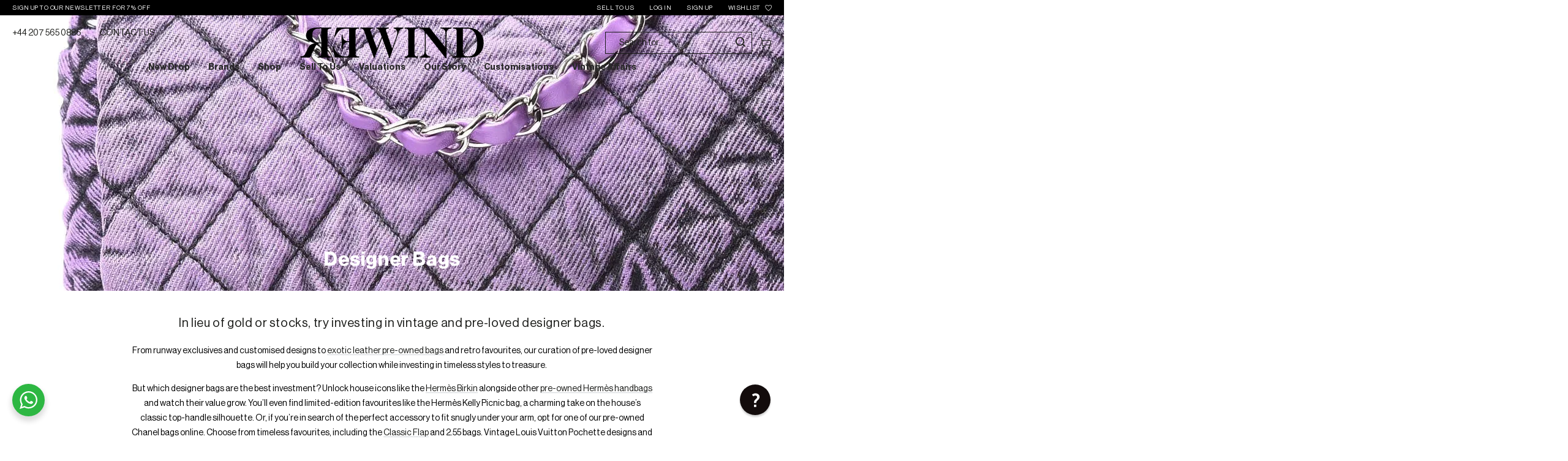

--- FILE ---
content_type: text/html; charset=utf-8
request_url: https://rewindvintage.co.uk/collections/designer-bags?filter.p.m.customAttributes.designers=Herm%C3%A8s
body_size: 77465
content:
<!doctype html>
<html class="no-js" lang="en">
<head>
<!-- The HTML Meta Keywords Builder app is now Enabled -->


  
<meta name="keywords" content="">
  

<!-- Start of Booster Apps Seo-0.1-->
<title>Explore a collection of authentic pre-loved luxury bags.</title><meta name="description" content="Explore our curated collection of pre-loved designer bags, from iconic classics to rare runway pieces and exotic leather treasures for lasting styles." /><script type="application/ld+json">
  {
    "@context": "https://schema.org",
    "@type": "WebSite",
    "name": "Rewind Vintage Affairs",
    "url": "https://rewindvintage.co.uk",
    "potentialAction": {
      "@type": "SearchAction",
      "query-input": "required name=query",
      "target": "https://rewindvintage.co.uk/search?q={query}"
    }
  }
</script>
<!-- end of Booster Apps SEO -->

<! — Google Ads Dynamic Remarketing -->
<!-- Global site tag (gtag.js) - Google Ads: 404759826 -->
<script async src="https://www.googletagmanager.com/gtag/js?id=AW-404759826"></script>
<script>
 window.dataLayer = window.dataLayer || [];
 function gtag(){dataLayer.push(arguments);}
 gtag('js', new Date());
<!-- Event snippet for dynamic remarketing -->
gtag('config', 'AW-404759826');
</script>

<script>
 gtag('event', 'view_item_list', {
 'send_to': 'AW-404759826',
 'ecomm_pagetype': 'category'
 });
</script>



	<script type="application/ld+json">
		{
			"@context": "https://schema.org",
			"@type": "ClothingStore",
			"name": "Rewind Vintage Affairs",
			"image": "",
			"@id": "https://rewindvintage.co.uk/",
			"url": "https://rewindvintage.co.uk/",
			"telephone": "+44 207 565 0886",
			"address": {
				"@type": "PostalAddress",
				"streetAddress": "",
				"addressLocality": "London",
				"postalCode": "SW10 0RN",
				"addressCountry": "GB"
			},
			"openingHoursSpecification": {
				"@type": "OpeningHoursSpecification",
				"dayOfWeek": [
					"Monday",
					"Tuesday",
					"Wednesday",
					"Thursday",
					"Friday"
				],
				"opens": "09:00",
				"closes": "17:00"
			},
			"sameAs": [
				"https://www.facebook.com/RewindVintage",
				"https://twitter.com/RewindVintageUK",
				"http://instagram.com/rewindvintageaffairs",
				"https://www.pinterest.com/rewindvintage/"
			
			]
		}
	</script>
	<meta charset="utf-8">
	<meta http-equiv="X-UA-Compatible" content="IE=edge">
	<meta name="viewport" content="width=device-width,initial-scale=1">
	<meta name="theme-color" content="">
	<link rel="canonical" href="https://rewindvintage.co.uk/collections/designer-bags">
	<link rel="preconnect" href="https://cdn.shopify.com" crossorigin><link rel="icon" type="image/png" href="//rewindvintage.co.uk/cdn/shop/files/rewind_favicon3.png?crop=center&height=32&v=1759250808&width=32"><link rel="preconnect" href="https://fonts.shopifycdn.com" crossorigin><!-- Google Tag Manager -->
<script>(function(w,d,s,l,i){w[l]=w[l]||[];w[l].push({'gtm.start':
new Date().getTime(),event:'gtm.js'});var f=d.getElementsByTagName(s)[0],
j=d.createElement(s),dl=l!='dataLayer'?'&l='+l:'';j.async=true;j.src=
'https://www.googletagmanager.com/gtm.js?id='+i+dl;f.parentNode.insertBefore(j,f);
})(window,document,'script','dataLayer','GTM-KCBWSQS');</script>
<!-- End Google Tag Manager -->
 
	


<meta property="og:site_name" content="Rewind Vintage Affairs">
<meta property="og:url" content="https://rewindvintage.co.uk/collections/designer-bags">
<meta property="og:title" content="Explore a collection of authentic pre-loved luxury bags.">
<meta property="og:type" content="product.group">
<meta property="og:description" content="Explore our curated collection of pre-loved designer bags, from iconic classics to rare runway pieces and exotic leather treasures for lasting styles."><meta property="og:image" content="http://rewindvintage.co.uk/cdn/shop/collections/LIVE_NOV1.webp?v=1677240607">
  <meta property="og:image:secure_url" content="https://rewindvintage.co.uk/cdn/shop/collections/LIVE_NOV1.webp?v=1677240607">
  <meta property="og:image:width" content="1500">
  <meta property="og:image:height" content="952"><meta name="twitter:card" content="summary_large_image">
<meta name="twitter:title" content="Explore a collection of authentic pre-loved luxury bags.">
<meta name="twitter:description" content="Explore our curated collection of pre-loved designer bags, from iconic classics to rare runway pieces and exotic leather treasures for lasting styles.">

	
	<script src="//rewindvintage.co.uk/cdn/shop/t/19/assets/vendor-v4.js" defer="defer"></script>
	<script src="//rewindvintage.co.uk/cdn/shop/t/19/assets/global.js?v=161687831921482300281730467390" defer="defer"></script>
	<style>
        @font-face {
            font-family: 'rickon';
          	src: url(//rewindvintage.co.uk/cdn/shop/t/19/assets/The_Rickon.otf?v=171685841586560536341703085024) format('truetype');
        	font-weight:300;
            font-style: normal;
            font-display: swap;
        }

        @font-face {
            font-family: "Neue Haas Grotesk Text Pro";
            src: url(//rewindvintage.co.uk/cdn/shop/t/19/assets/NeueHaasDisplayBold.ttf?v=182815549425188626501703085027) format("truetype");
            font-weight: 700;
            font-style: normal;
        }

        @font-face {
            font-family: "Neue Haas Grotesk Text Pro";
            src: url(//rewindvintage.co.uk/cdn/shop/t/19/assets/NeueHaasDisplayRoman.ttf?v=9344147621592205111703085026) format("truetype");
            font-weight: 400;
            font-style: normal;
        }
	</style>
	<script>window.performance && window.performance.mark && window.performance.mark('shopify.content_for_header.start');</script><meta id="shopify-digital-wallet" name="shopify-digital-wallet" content="/54902521969/digital_wallets/dialog">
<meta name="shopify-checkout-api-token" content="d55842dcc0fd86acf7b94aea51aa86ff">
<meta id="in-context-paypal-metadata" data-shop-id="54902521969" data-venmo-supported="false" data-environment="production" data-locale="en_US" data-paypal-v4="true" data-currency="GBP">
<link rel="alternate" type="application/atom+xml" title="Feed" href="/collections/designer-bags.atom" />
<link rel="next" href="/collections/designer-bags?filter.p.m.customAttributes.designers=Herm%C3%A8s&amp;page=2">
<link rel="alternate" type="application/json+oembed" href="https://rewindvintage.co.uk/collections/designer-bags.oembed">
<script async="async" src="/checkouts/internal/preloads.js?locale=en-GB"></script>
<link rel="preconnect" href="https://shop.app" crossorigin="anonymous">
<script async="async" src="https://shop.app/checkouts/internal/preloads.js?locale=en-GB&shop_id=54902521969" crossorigin="anonymous"></script>
<script id="apple-pay-shop-capabilities" type="application/json">{"shopId":54902521969,"countryCode":"GB","currencyCode":"GBP","merchantCapabilities":["supports3DS"],"merchantId":"gid:\/\/shopify\/Shop\/54902521969","merchantName":"Rewind Vintage Affairs","requiredBillingContactFields":["postalAddress","email","phone"],"requiredShippingContactFields":["postalAddress","email","phone"],"shippingType":"shipping","supportedNetworks":["visa","maestro","masterCard","amex","discover","elo"],"total":{"type":"pending","label":"Rewind Vintage Affairs","amount":"1.00"},"shopifyPaymentsEnabled":true,"supportsSubscriptions":true}</script>
<script id="shopify-features" type="application/json">{"accessToken":"d55842dcc0fd86acf7b94aea51aa86ff","betas":["rich-media-storefront-analytics"],"domain":"rewindvintage.co.uk","predictiveSearch":true,"shopId":54902521969,"locale":"en"}</script>
<script>var Shopify = Shopify || {};
Shopify.shop = "rewindvintageofficial.myshopify.com";
Shopify.locale = "en";
Shopify.currency = {"active":"GBP","rate":"1.0"};
Shopify.country = "GB";
Shopify.theme = {"name":"rewindvintageofficial\/master","id":123976155249,"schema_name":"Be Yours","schema_version":"5.4.0","theme_store_id":null,"role":"main"};
Shopify.theme.handle = "null";
Shopify.theme.style = {"id":null,"handle":null};
Shopify.cdnHost = "rewindvintage.co.uk/cdn";
Shopify.routes = Shopify.routes || {};
Shopify.routes.root = "/";</script>
<script type="module">!function(o){(o.Shopify=o.Shopify||{}).modules=!0}(window);</script>
<script>!function(o){function n(){var o=[];function n(){o.push(Array.prototype.slice.apply(arguments))}return n.q=o,n}var t=o.Shopify=o.Shopify||{};t.loadFeatures=n(),t.autoloadFeatures=n()}(window);</script>
<script>
  window.ShopifyPay = window.ShopifyPay || {};
  window.ShopifyPay.apiHost = "shop.app\/pay";
  window.ShopifyPay.redirectState = null;
</script>
<script id="shop-js-analytics" type="application/json">{"pageType":"collection"}</script>
<script defer="defer" async type="module" src="//rewindvintage.co.uk/cdn/shopifycloud/shop-js/modules/v2/client.init-shop-cart-sync_BdyHc3Nr.en.esm.js"></script>
<script defer="defer" async type="module" src="//rewindvintage.co.uk/cdn/shopifycloud/shop-js/modules/v2/chunk.common_Daul8nwZ.esm.js"></script>
<script type="module">
  await import("//rewindvintage.co.uk/cdn/shopifycloud/shop-js/modules/v2/client.init-shop-cart-sync_BdyHc3Nr.en.esm.js");
await import("//rewindvintage.co.uk/cdn/shopifycloud/shop-js/modules/v2/chunk.common_Daul8nwZ.esm.js");

  window.Shopify.SignInWithShop?.initShopCartSync?.({"fedCMEnabled":true,"windoidEnabled":true});

</script>
<script>
  window.Shopify = window.Shopify || {};
  if (!window.Shopify.featureAssets) window.Shopify.featureAssets = {};
  window.Shopify.featureAssets['shop-js'] = {"shop-cart-sync":["modules/v2/client.shop-cart-sync_QYOiDySF.en.esm.js","modules/v2/chunk.common_Daul8nwZ.esm.js"],"init-fed-cm":["modules/v2/client.init-fed-cm_DchLp9rc.en.esm.js","modules/v2/chunk.common_Daul8nwZ.esm.js"],"shop-button":["modules/v2/client.shop-button_OV7bAJc5.en.esm.js","modules/v2/chunk.common_Daul8nwZ.esm.js"],"init-windoid":["modules/v2/client.init-windoid_DwxFKQ8e.en.esm.js","modules/v2/chunk.common_Daul8nwZ.esm.js"],"shop-cash-offers":["modules/v2/client.shop-cash-offers_DWtL6Bq3.en.esm.js","modules/v2/chunk.common_Daul8nwZ.esm.js","modules/v2/chunk.modal_CQq8HTM6.esm.js"],"shop-toast-manager":["modules/v2/client.shop-toast-manager_CX9r1SjA.en.esm.js","modules/v2/chunk.common_Daul8nwZ.esm.js"],"init-shop-email-lookup-coordinator":["modules/v2/client.init-shop-email-lookup-coordinator_UhKnw74l.en.esm.js","modules/v2/chunk.common_Daul8nwZ.esm.js"],"pay-button":["modules/v2/client.pay-button_DzxNnLDY.en.esm.js","modules/v2/chunk.common_Daul8nwZ.esm.js"],"avatar":["modules/v2/client.avatar_BTnouDA3.en.esm.js"],"init-shop-cart-sync":["modules/v2/client.init-shop-cart-sync_BdyHc3Nr.en.esm.js","modules/v2/chunk.common_Daul8nwZ.esm.js"],"shop-login-button":["modules/v2/client.shop-login-button_D8B466_1.en.esm.js","modules/v2/chunk.common_Daul8nwZ.esm.js","modules/v2/chunk.modal_CQq8HTM6.esm.js"],"init-customer-accounts-sign-up":["modules/v2/client.init-customer-accounts-sign-up_C8fpPm4i.en.esm.js","modules/v2/client.shop-login-button_D8B466_1.en.esm.js","modules/v2/chunk.common_Daul8nwZ.esm.js","modules/v2/chunk.modal_CQq8HTM6.esm.js"],"init-shop-for-new-customer-accounts":["modules/v2/client.init-shop-for-new-customer-accounts_CVTO0Ztu.en.esm.js","modules/v2/client.shop-login-button_D8B466_1.en.esm.js","modules/v2/chunk.common_Daul8nwZ.esm.js","modules/v2/chunk.modal_CQq8HTM6.esm.js"],"init-customer-accounts":["modules/v2/client.init-customer-accounts_dRgKMfrE.en.esm.js","modules/v2/client.shop-login-button_D8B466_1.en.esm.js","modules/v2/chunk.common_Daul8nwZ.esm.js","modules/v2/chunk.modal_CQq8HTM6.esm.js"],"shop-follow-button":["modules/v2/client.shop-follow-button_CkZpjEct.en.esm.js","modules/v2/chunk.common_Daul8nwZ.esm.js","modules/v2/chunk.modal_CQq8HTM6.esm.js"],"lead-capture":["modules/v2/client.lead-capture_BntHBhfp.en.esm.js","modules/v2/chunk.common_Daul8nwZ.esm.js","modules/v2/chunk.modal_CQq8HTM6.esm.js"],"checkout-modal":["modules/v2/client.checkout-modal_CfxcYbTm.en.esm.js","modules/v2/chunk.common_Daul8nwZ.esm.js","modules/v2/chunk.modal_CQq8HTM6.esm.js"],"shop-login":["modules/v2/client.shop-login_Da4GZ2H6.en.esm.js","modules/v2/chunk.common_Daul8nwZ.esm.js","modules/v2/chunk.modal_CQq8HTM6.esm.js"],"payment-terms":["modules/v2/client.payment-terms_MV4M3zvL.en.esm.js","modules/v2/chunk.common_Daul8nwZ.esm.js","modules/v2/chunk.modal_CQq8HTM6.esm.js"]};
</script>
<script>(function() {
  var isLoaded = false;
  function asyncLoad() {
    if (isLoaded) return;
    isLoaded = true;
    var urls = ["https:\/\/cdn.reamaze.com\/assets\/reamaze-loader.js?shop=rewindvintageofficial.myshopify.com","https:\/\/s3.eu-west-1.amazonaws.com\/production-klarna-il-shopify-osm\/a6c5e37d3b587ca7438f15aa90b429b47085a035\/rewindvintageofficial.myshopify.com-1708624524922.js?shop=rewindvintageofficial.myshopify.com","https:\/\/cdn.nfcube.com\/instafeed-f6c4aa0970118841c1cb12da52b0d93d.js?shop=rewindvintageofficial.myshopify.com","https:\/\/sapp.cloudianseo.com\/mkbe\/assets\/js\/app.js?shop=rewindvintageofficial.myshopify.com"];
    for (var i = 0; i < urls.length; i++) {
      var s = document.createElement('script');
      s.type = 'text/javascript';
      s.async = true;
      s.src = urls[i];
      var x = document.getElementsByTagName('script')[0];
      x.parentNode.insertBefore(s, x);
    }
  };
  if(window.attachEvent) {
    window.attachEvent('onload', asyncLoad);
  } else {
    window.addEventListener('load', asyncLoad, false);
  }
})();</script>
<script id="__st">var __st={"a":54902521969,"offset":0,"reqid":"48ecb8fb-95a5-4add-9238-3863fab902e8-1769000050","pageurl":"rewindvintage.co.uk\/collections\/designer-bags?filter.p.m.customAttributes.designers=Herm%C3%A8s","u":"9d6c82cb1b4c","p":"collection","rtyp":"collection","rid":272175071345};</script>
<script>window.ShopifyPaypalV4VisibilityTracking = true;</script>
<script id="captcha-bootstrap">!function(){'use strict';const t='contact',e='account',n='new_comment',o=[[t,t],['blogs',n],['comments',n],[t,'customer']],c=[[e,'customer_login'],[e,'guest_login'],[e,'recover_customer_password'],[e,'create_customer']],r=t=>t.map((([t,e])=>`form[action*='/${t}']:not([data-nocaptcha='true']) input[name='form_type'][value='${e}']`)).join(','),a=t=>()=>t?[...document.querySelectorAll(t)].map((t=>t.form)):[];function s(){const t=[...o],e=r(t);return a(e)}const i='password',u='form_key',d=['recaptcha-v3-token','g-recaptcha-response','h-captcha-response',i],f=()=>{try{return window.sessionStorage}catch{return}},m='__shopify_v',_=t=>t.elements[u];function p(t,e,n=!1){try{const o=window.sessionStorage,c=JSON.parse(o.getItem(e)),{data:r}=function(t){const{data:e,action:n}=t;return t[m]||n?{data:e,action:n}:{data:t,action:n}}(c);for(const[e,n]of Object.entries(r))t.elements[e]&&(t.elements[e].value=n);n&&o.removeItem(e)}catch(o){console.error('form repopulation failed',{error:o})}}const l='form_type',E='cptcha';function T(t){t.dataset[E]=!0}const w=window,h=w.document,L='Shopify',v='ce_forms',y='captcha';let A=!1;((t,e)=>{const n=(g='f06e6c50-85a8-45c8-87d0-21a2b65856fe',I='https://cdn.shopify.com/shopifycloud/storefront-forms-hcaptcha/ce_storefront_forms_captcha_hcaptcha.v1.5.2.iife.js',D={infoText:'Protected by hCaptcha',privacyText:'Privacy',termsText:'Terms'},(t,e,n)=>{const o=w[L][v],c=o.bindForm;if(c)return c(t,g,e,D).then(n);var r;o.q.push([[t,g,e,D],n]),r=I,A||(h.body.append(Object.assign(h.createElement('script'),{id:'captcha-provider',async:!0,src:r})),A=!0)});var g,I,D;w[L]=w[L]||{},w[L][v]=w[L][v]||{},w[L][v].q=[],w[L][y]=w[L][y]||{},w[L][y].protect=function(t,e){n(t,void 0,e),T(t)},Object.freeze(w[L][y]),function(t,e,n,w,h,L){const[v,y,A,g]=function(t,e,n){const i=e?o:[],u=t?c:[],d=[...i,...u],f=r(d),m=r(i),_=r(d.filter((([t,e])=>n.includes(e))));return[a(f),a(m),a(_),s()]}(w,h,L),I=t=>{const e=t.target;return e instanceof HTMLFormElement?e:e&&e.form},D=t=>v().includes(t);t.addEventListener('submit',(t=>{const e=I(t);if(!e)return;const n=D(e)&&!e.dataset.hcaptchaBound&&!e.dataset.recaptchaBound,o=_(e),c=g().includes(e)&&(!o||!o.value);(n||c)&&t.preventDefault(),c&&!n&&(function(t){try{if(!f())return;!function(t){const e=f();if(!e)return;const n=_(t);if(!n)return;const o=n.value;o&&e.removeItem(o)}(t);const e=Array.from(Array(32),(()=>Math.random().toString(36)[2])).join('');!function(t,e){_(t)||t.append(Object.assign(document.createElement('input'),{type:'hidden',name:u})),t.elements[u].value=e}(t,e),function(t,e){const n=f();if(!n)return;const o=[...t.querySelectorAll(`input[type='${i}']`)].map((({name:t})=>t)),c=[...d,...o],r={};for(const[a,s]of new FormData(t).entries())c.includes(a)||(r[a]=s);n.setItem(e,JSON.stringify({[m]:1,action:t.action,data:r}))}(t,e)}catch(e){console.error('failed to persist form',e)}}(e),e.submit())}));const S=(t,e)=>{t&&!t.dataset[E]&&(n(t,e.some((e=>e===t))),T(t))};for(const o of['focusin','change'])t.addEventListener(o,(t=>{const e=I(t);D(e)&&S(e,y())}));const B=e.get('form_key'),M=e.get(l),P=B&&M;t.addEventListener('DOMContentLoaded',(()=>{const t=y();if(P)for(const e of t)e.elements[l].value===M&&p(e,B);[...new Set([...A(),...v().filter((t=>'true'===t.dataset.shopifyCaptcha))])].forEach((e=>S(e,t)))}))}(h,new URLSearchParams(w.location.search),n,t,e,['guest_login'])})(!0,!0)}();</script>
<script integrity="sha256-4kQ18oKyAcykRKYeNunJcIwy7WH5gtpwJnB7kiuLZ1E=" data-source-attribution="shopify.loadfeatures" defer="defer" src="//rewindvintage.co.uk/cdn/shopifycloud/storefront/assets/storefront/load_feature-a0a9edcb.js" crossorigin="anonymous"></script>
<script crossorigin="anonymous" defer="defer" src="//rewindvintage.co.uk/cdn/shopifycloud/storefront/assets/shopify_pay/storefront-65b4c6d7.js?v=20250812"></script>
<script data-source-attribution="shopify.dynamic_checkout.dynamic.init">var Shopify=Shopify||{};Shopify.PaymentButton=Shopify.PaymentButton||{isStorefrontPortableWallets:!0,init:function(){window.Shopify.PaymentButton.init=function(){};var t=document.createElement("script");t.src="https://rewindvintage.co.uk/cdn/shopifycloud/portable-wallets/latest/portable-wallets.en.js",t.type="module",document.head.appendChild(t)}};
</script>
<script data-source-attribution="shopify.dynamic_checkout.buyer_consent">
  function portableWalletsHideBuyerConsent(e){var t=document.getElementById("shopify-buyer-consent"),n=document.getElementById("shopify-subscription-policy-button");t&&n&&(t.classList.add("hidden"),t.setAttribute("aria-hidden","true"),n.removeEventListener("click",e))}function portableWalletsShowBuyerConsent(e){var t=document.getElementById("shopify-buyer-consent"),n=document.getElementById("shopify-subscription-policy-button");t&&n&&(t.classList.remove("hidden"),t.removeAttribute("aria-hidden"),n.addEventListener("click",e))}window.Shopify?.PaymentButton&&(window.Shopify.PaymentButton.hideBuyerConsent=portableWalletsHideBuyerConsent,window.Shopify.PaymentButton.showBuyerConsent=portableWalletsShowBuyerConsent);
</script>
<script data-source-attribution="shopify.dynamic_checkout.cart.bootstrap">document.addEventListener("DOMContentLoaded",(function(){function t(){return document.querySelector("shopify-accelerated-checkout-cart, shopify-accelerated-checkout")}if(t())Shopify.PaymentButton.init();else{new MutationObserver((function(e,n){t()&&(Shopify.PaymentButton.init(),n.disconnect())})).observe(document.body,{childList:!0,subtree:!0})}}));
</script>
<script id='scb4127' type='text/javascript' async='' src='https://rewindvintage.co.uk/cdn/shopifycloud/privacy-banner/storefront-banner.js'></script><link id="shopify-accelerated-checkout-styles" rel="stylesheet" media="screen" href="https://rewindvintage.co.uk/cdn/shopifycloud/portable-wallets/latest/accelerated-checkout-backwards-compat.css" crossorigin="anonymous">
<style id="shopify-accelerated-checkout-cart">
        #shopify-buyer-consent {
  margin-top: 1em;
  display: inline-block;
  width: 100%;
}

#shopify-buyer-consent.hidden {
  display: none;
}

#shopify-subscription-policy-button {
  background: none;
  border: none;
  padding: 0;
  text-decoration: underline;
  font-size: inherit;
  cursor: pointer;
}

#shopify-subscription-policy-button::before {
  box-shadow: none;
}

      </style>
<script id="sections-script" data-sections="header,footer" defer="defer" src="//rewindvintage.co.uk/cdn/shop/t/19/compiled_assets/scripts.js?v=18000"></script>
<script>window.performance && window.performance.mark && window.performance.mark('shopify.content_for_header.end');</script>

<style data-shopify>@font-face {
  font-family: Outfit;
  font-weight: 300;
  font-style: normal;
  font-display: swap;
  src: url("//rewindvintage.co.uk/cdn/fonts/outfit/outfit_n3.8c97ae4c4fac7c2ea467a6dc784857f4de7e0e37.woff2") format("woff2"),
       url("//rewindvintage.co.uk/cdn/fonts/outfit/outfit_n3.b50a189ccde91f9bceee88f207c18c09f0b62a7b.woff") format("woff");
}

  @font-face {
  font-family: Outfit;
  font-weight: 600;
  font-style: normal;
  font-display: swap;
  src: url("//rewindvintage.co.uk/cdn/fonts/outfit/outfit_n6.dfcbaa80187851df2e8384061616a8eaa1702fdc.woff2") format("woff2"),
       url("//rewindvintage.co.uk/cdn/fonts/outfit/outfit_n6.88384e9fc3e36038624caccb938f24ea8008a91d.woff") format("woff");
}

  
  
  @font-face {
  font-family: Cabin;
  font-weight: 400;
  font-style: normal;
  font-display: swap;
  src: url("//rewindvintage.co.uk/cdn/fonts/cabin/cabin_n4.cefc6494a78f87584a6f312fea532919154f66fe.woff2") format("woff2"),
       url("//rewindvintage.co.uk/cdn/fonts/cabin/cabin_n4.8c16611b00f59d27f4b27ce4328dfe514ce77517.woff") format("woff");
}

  @font-face {
  font-family: Cabin;
  font-weight: 600;
  font-style: normal;
  font-display: swap;
  src: url("//rewindvintage.co.uk/cdn/fonts/cabin/cabin_n6.c6b1e64927bbec1c65aab7077888fb033480c4f7.woff2") format("woff2"),
       url("//rewindvintage.co.uk/cdn/fonts/cabin/cabin_n6.6c2e65d54c893ad9f1390da3b810b8e6cf976a4f.woff") format("woff");
}


  :root {
    --be-yours-version: "5.4.0";
    --font-body-family: Outfit, sans-serif;
    --font-body-style: normal;
    --font-body-weight: 300;

    --font-heading-family: Cabin, sans-serif;
    --font-heading-style: normal;
    --font-heading-weight: 400;

    --font-body-scale: 1.0;
    --font-heading-scale: 1.0;

    --font-navigation-family: var(--font-heading-family);
    --font-navigation-size: 12px;
    --font-button-family: var(--font-body-family);
    --font-button-size: 14px;
    --font-button-baseline: 0rem;

    --color-base-text: 33, 35, 38;
    --color-base-background: 255, 255, 255;
    --color-base-solid-button-labels: 255, 255, 255;
    --color-base-outline-button-labels: 26, 27, 24;
    --color-base-accent: 14, 14, 14;
    --color-base-heading: 26, 27, 24;
    --color-border: 210, 213, 217;
    --color-placeholder: 243, 243, 243;
    --color-overlay: 33, 35, 38;
    --color-keyboard-focus: 1, 94, 204;
    --color-shadow: 168, 232, 226;
    --shadow-opacity: 1;

    --color-background-dark: 235, 235, 235;
    --color-price: #1a1b18;
    --color-sale-price: #d72c0d;
    --color-reviews: #ffb503;
    --color-critical: #d72c0d;
    --color-success: #008060;

    --payment-terms-background-color: #ffffff;
    --page-width: 160rem;
    --page-width-margin: 0rem;

    --card-color-scheme: var(--color-placeholder);
    --card-text-alignment: left;
    --card-image-padding: 0px;
    --card-border-width: 0px;
    --card-radius: 0px;
    --card-shadow-horizontal-offset: 0px;
    --card-shadow-vertical-offset: 0px;
    
    --button-radius: 0px;
    --button-border-width: 1px;
    --button-shadow-horizontal-offset: 0px;
    --button-shadow-vertical-offset: 0px;

    --spacing-sections-desktop: 0px;
    --spacing-sections-mobile: 0px;
  }

  *,
  *::before,
  *::after {
    box-sizing: inherit;
  }

  html {
    box-sizing: border-box;
    font-size: calc(var(--font-body-scale) * 62.5%);
    height: 100%;
  }

  body {
    min-height: 100%;
    margin: 0;
    font-size: 1.5rem;
    letter-spacing: 0.06rem;
    line-height: calc(1 + 0.8 / var(--font-body-scale));
  font-family: "Neue Haas Grotesk Text Pro";
    font-style: var(--font-body-style);
    font-weight: var(--font-body-weight);
  }

  @media screen and (min-width: 750px) {
    body {
      font-size: 1.6rem;
    }
  }</style><link href="//rewindvintage.co.uk/cdn/shop/t/19/assets/base.css?v=58896194196288171021730467387" rel="stylesheet" type="text/css" media="all" /><link rel="preload" as="font" href="//rewindvintage.co.uk/cdn/fonts/outfit/outfit_n3.8c97ae4c4fac7c2ea467a6dc784857f4de7e0e37.woff2" type="font/woff2" crossorigin><link rel="preload" as="font" href="//rewindvintage.co.uk/cdn/fonts/cabin/cabin_n4.cefc6494a78f87584a6f312fea532919154f66fe.woff2" type="font/woff2" crossorigin><link rel="stylesheet" href="https://cdnjs.cloudflare.com/ajax/libs/slick-carousel/1.8.1/slick-theme.min.css">
	<link rel="stylesheet" href="https://cdnjs.cloudflare.com/ajax/libs/slick-carousel/1.8.1/slick.min.css">
	<link rel="stylesheet" href="//rewindvintage.co.uk/cdn/shop/t/19/assets/devstyles.css?v=133251641584737202541738239129"><link rel="stylesheet" href="//rewindvintage.co.uk/cdn/shop/t/19/assets/component-predictive-search.css?v=182220736298816923731703085024" media="print"
			  onload="this.media='all'"><link rel="stylesheet" href="//rewindvintage.co.uk/cdn/shop/t/19/assets/component-quick-view.css?v=15647931832310736891703085025" media="print"
			  onload="this.media='all'"><script>document.documentElement.className = document.documentElement.className.replace('no-js', 'js')</script>
	<script src="https://code.jquery.com/jquery-3.6.1.min.js" crossorigin="anonymous"></script>
	
	<script src="https://cdnjs.cloudflare.com/ajax/libs/jquery.matchHeight/0.7.2/jquery.matchHeight-min.js" integrity="sha512-/bOVV1DV1AQXcypckRwsR9ThoCj7FqTV2/0Bm79bL3YSyLkVideFLE3MIZkq1u5t28ke1c0n31WYCOrO01dsUg==" crossorigin="anonymous" referrerpolicy="no-referrer"></script>
	<link rel="stylesheet" href="https://cdnjs.cloudflare.com/ajax/libs/lightgallery/2.7.1/css/lightgallery.min.css" integrity="sha512-F2E+YYE1gkt0T5TVajAslgDfTEUQKtlu4ralVq78ViNxhKXQLrgQLLie8u1tVdG2vWnB3ute4hcdbiBtvJQh0g==" crossorigin="anonymous" referrerpolicy="no-referrer" />
	<link rel="stylesheet" href="https://cdnjs.cloudflare.com/ajax/libs/lightgallery/2.7.1/css/lightgallery-bundle.min.css" integrity="sha512-nUqPe0+ak577sKSMThGcKJauRI7ENhKC2FQAOOmdyCYSrUh0GnwLsZNYqwilpMmplN+3nO3zso8CWUgu33BDag==" crossorigin="anonymous" referrerpolicy="no-referrer" />
	<script src="https://cdnjs.cloudflare.com/ajax/libs/lightgallery/2.7.1/lightgallery.min.js" integrity="sha512-dSI4QnNeaXiNEjX2N8bkb16B7aMu/8SI5/rE6NIa3Hr/HnWUO+EAZpizN2JQJrXuvU7z0HTgpBVk/sfGd0oW+w==" crossorigin="anonymous" referrerpolicy="no-referrer"></script>
	<script src="https://cdnjs.cloudflare.com/ajax/libs/lightgallery/2.7.1/plugins/video/lg-video.min.js" integrity="sha512-mjdf6tU1Mksu9Hq2YXfbxdzzYHU7SJYmAsMnrhBf80SkHFvk6eHa2d79JM0q5w5ft5nQyBQ0EMB+XTmnvhcFgA==" crossorigin="anonymous" referrerpolicy="no-referrer"></script>
	
	<!-- REAMAZE INTEGRATION START - DO NOT REMOVE -->
<!-- Reamaze Config file - DO NOT REMOVE -->
<script type="text/javascript">
  var _support = _support || { 'ui': {}, 'user': {} };
  _support.account = "rewindoffical";
</script>

<!-- reamaze_embeddable_45162_s -->
<!-- Embeddable - Rewind Vintage Affairs Chat / Contact Form Shoutbox -->
<script type="text/javascript">
  var _support = _support || { 'ui': {}, 'user': {} };
  _support['account'] = 'rewindoffical';
  _support['ui']['contactMode'] = 'default';
  _support['ui']['enableKb'] = 'true';
  _support['ui']['styles'] = {
    widgetColor: 'rgb(7, 0, 0)',
  };
  _support['ui']['shoutboxFacesMode'] = 'brand-avatar';
  _support['ui']['shoutboxHeaderLogo'] = true;
  _support['ui']['widget'] = {
    icon: 'help',
    displayOn: 'all',
    fontSize: 'default',
    allowBotProcessing: false,
    label: {
      text: 'Thank you for visiting our website! Let us know if you need any help!',
      mode: "notification",
      delay: 5,
      duration: 30,
      primary: "Yes please!",
      secondary: "No thanks! Just browsing",
      sound: true,
    },
    position: {
      bottom: '70px',
      right: '30px'
    },
    size: '50',
    mobilePosition: 'bottom-right',
    mobileSize: '50'
  };
  _support['apps'] = {
    recentConversations: {},
    faq: {"enabled":true},
    orders: {"enabled":false}
  };
</script>
<!-- reamaze_embeddable_45162_e -->








<!-- Reamaze SSO file - DO NOT REMOVE -->


<!-- REAMAZE INTEGRATION END - DO NOT REMOVE -->
	<script src="//cdn.shopify.com/s/files/1/0382/4185/files/ajaxinate.js?937" type="text/javascript"></script>

<!-- Speed Optimize 27-03-2023 Diib.com -->
<link rel="preconnect dns-prefetch" href="//cdn.shopify.com">
<link rel="preconnect dns-prefetch" href="//fonts.shopifycdn.com">
<link rel="preconnect dns-prefetch" href="//v.shopify.com">
<link rel="preconnect dns-prefetch" href="//cdn.shopifycloud.com">
<link rel="preconnect dns-prefetch" href="//pay.google.com">
<link rel="preconnect dns-prefetch" href="//www.gstatic.com">
<link rel="preconnect dns-prefetch" href="//connect.facebook.net">
<link rel="preconnect dns-prefetch" href="//www.google-analytics.com">
<link rel="preconnect dns-prefetch" href="//cdn.hextom.com">
<link rel="preconnect dns-prefetch" href="//ajax.googleapis.com">
<link rel="preconnect dns-prefetch" href="//cdn-client.fueled.io">
<link rel="preconnect dns-prefetch" href="//www.clarity.ms">
<link rel="preconnect dns-prefetch" href="//code.jquery.com">
<link rel="preconnect dns-prefetch" href="//static.klaviyo.com">
<link rel="preconnect dns-prefetch" href="//script.hotjar.com">
<link rel="preconnect dns-prefetch" href="//swymv3free-01.azureedge.net">
<link rel="preconnect dns-prefetch" href="//d3k81ch9hvuctc.cloudfront.net">
<link rel="preconnect dns-prefetch" href="//use.typekit.net">
<link rel="preconnect dns-prefetch" href="//cdnjs.cloudflare.com">
<link rel="preconnect dns-prefetch" href="//production-klarna-il-shopify-osm.s3.eu-west-1.amazonaws.com">
<link rel="preconnect dns-prefetch" href="//cdn.nfcube.com">
<link rel="preconnect dns-prefetch" href="//eu-library.klarnaservices.com">
<style>






</style>
<!-- Speed Optimize 27-03-2023 Diib.com -->
<!-- BEGIN app block: shopify://apps/oxi-social-login/blocks/social-login-embed/24ad60bc-8f09-42fa-807e-e5eda0fdae17 -->


<script>
    
        var vt = 763256;
    
        var oxi_data_scheme = 'light';
        if (document.querySelector('html').hasAttribute('data-scheme')) {
            oxi_data_scheme = document.querySelector('html').getAttribute('data-scheme');
        }
    function wfete(selector) {
    return new Promise(resolve => {
    if (document.querySelector(selector)) {
      return resolve(document.querySelector(selector));
    }

    const observer = new MutationObserver(() => {
      if (document.querySelector(selector)) {
        resolve(document.querySelector(selector));
        observer.disconnect();
      }
    });

    observer.observe(document.body, {
      subtree: true,
      childList: true,
    });
    });
  }
  async function oxi_init() {
    const data = await getOConfig();
  }
  function getOConfig() {
    var script = document.createElement('script');
    script.src = '//social-login.oxiapps.com/init.json?shop=rewindvintageofficial.myshopify.com&vt='+vt+'&callback=jQuery111004090950169811405_1543664809199';
    script.setAttribute('rel','nofollow');
    document.head.appendChild(script);
  }
  function jQuery111004090950169811405_1543664809199(p) {
        var shop_locale = "";
        if (typeof Shopify !== 'undefined' && typeof Shopify.locale !== 'undefined') {
            shop_locale = "&locale="+Shopify.locale;
    }
    if (p.m == "1") {
      if (typeof oxi_initialized === 'undefined') {
        var oxi_initialized = true;
        //vt = parseInt(p.v);
        vt = parseInt(vt);

                var elem = document.createElement("link");
                elem.setAttribute("type", "text/css");
                elem.setAttribute("rel", "stylesheet");
                elem.setAttribute("href", "https://cdn.shopify.com/extensions/019a9bbf-e6d9-7768-bf83-c108720b519c/embedded-social-login-54/assets/remodal.css");
                document.getElementsByTagName("head")[0].appendChild(elem);


        var newScript = document.createElement('script');
        newScript.type = 'text/javascript';
        newScript.src = 'https://cdn.shopify.com/extensions/019a9bbf-e6d9-7768-bf83-c108720b519c/embedded-social-login-54/assets/osl.min.js';
        document.getElementsByTagName('head')[0].appendChild(newScript);
      }
    } else {
      const intervalID = setInterval(() => {
        if (document.querySelector('body')) {
            clearInterval(intervalID);

            opa = ['form[action*="account/login"]', 'form[action$="account"]'];
            opa.forEach(e => {
                wfete(e).then(element => {
                    if (typeof oxi_initialized === 'undefined') {
                        var oxi_initialized = true;
                        console.log("Oxi Social Login Initialized");
                        if (p.i == 'y') {
                            var list = document.querySelectorAll(e);
                            var oxi_list_length = 0;
                            if (list.length > 0) {
                                //oxi_list_length = 3;
                                oxi_list_length = list.length;
                            }
                            for(var osli1 = 0; osli1 < oxi_list_length; osli1++) {
                                if (list[osli1].querySelector('[value="guest_login"]')) {
                                } else {
                                if ( list[osli1].querySelectorAll('.oxi-social-login').length <= 0 && list[osli1].querySelectorAll('.oxi_social_wrapper').length <= 0 ) {
                                    var osl_checkout_url = '';
                                    if (list[osli1].querySelector('[name="checkout_url"]') !== null) {
                                        osl_checkout_url = '&osl_checkout_url='+list[osli1].querySelector('[name="checkout_url"]').value;
                                    }
                                    osl_checkout_url = osl_checkout_url.replace(/<[^>]*>/g, '').trim();
                                    list[osli1].insertAdjacentHTML(p.p, '<div class="oxi_social_wrapper" style="'+p.c+'"><iframe id="social_login_frame" class="social_login_frame" title="Social Login" src="https://social-login.oxiapps.com/widget?site='+p.s+'&vt='+vt+shop_locale+osl_checkout_url+'&scheme='+oxi_data_scheme+'" style="width:100%;max-width:100%;padding-top:0px;margin-bottom:5px;border:0px;height:'+p.h+'px;" scrolling=no></iframe></div>');
                                }
                                }
                            }
                        }
                    }
                });
            });

            wfete('#oxi-social-login').then(element => {
                document.getElementById('oxi-social-login').innerHTML="<iframe id='social_login_frame' class='social_login_frame' title='Social Login' src='https://social-login.oxiapps.com/widget?site="+p.s+"&vt="+vt+shop_locale+"&scheme="+oxi_data_scheme+"' style='width:100%;max-width:100%;padding-top:0px;margin-bottom:5px;border:0px;height:"+p.h+"px;' scrolling=no></iframe>";
            });
            wfete('.oxi-social-login').then(element => {
                var oxi_elms = document.querySelectorAll(".oxi-social-login");
                oxi_elms.forEach((oxi_elm) => {
                            oxi_elm.innerHTML="<iframe id='social_login_frame' class='social_login_frame' title='Social Login' src='https://social-login.oxiapps.com/widget?site="+p.s+"&vt="+vt+shop_locale+"&scheme="+oxi_data_scheme+"' style='width:100%;max-width:100%;padding-top:0px;margin-bottom:5px;border:0px;height:"+p.h+"px;' scrolling=no></iframe>";
                });
            });
        }
      }, 100);
    }

    var o_resized = false;
    var oxi_response = function(event) {
      if (event.origin+'/'=="https://social-login.oxiapps.com/") {
                if (event.data.action == "loaded") {
                    event.source.postMessage({
                        action:'getParentUrl',parentUrl: window.location.href+''
                    },"*");
                }

        var message = event.data+'';
        var key = message.split(':')[0];
        var value = message.split(':')[1];
        if (key=="height") {
          var oxi_iframe = document.getElementById('social_login_frame');
          if (oxi_iframe && !o_resized) {
            o_resized = true;
            oxi_iframe.style.height = value + "px";
          }
        }
      }
    };
    if (window.addEventListener) {
      window.addEventListener('message', oxi_response, false);
    } else {
      window.attachEvent("onmessage", oxi_response);
    }
  }
  oxi_init();
</script>


<!-- END app block --><!-- BEGIN app block: shopify://apps/klaviyo-email-marketing-sms/blocks/klaviyo-onsite-embed/2632fe16-c075-4321-a88b-50b567f42507 -->












  <script async src="https://static.klaviyo.com/onsite/js/Vgkurc/klaviyo.js?company_id=Vgkurc"></script>
  <script>!function(){if(!window.klaviyo){window._klOnsite=window._klOnsite||[];try{window.klaviyo=new Proxy({},{get:function(n,i){return"push"===i?function(){var n;(n=window._klOnsite).push.apply(n,arguments)}:function(){for(var n=arguments.length,o=new Array(n),w=0;w<n;w++)o[w]=arguments[w];var t="function"==typeof o[o.length-1]?o.pop():void 0,e=new Promise((function(n){window._klOnsite.push([i].concat(o,[function(i){t&&t(i),n(i)}]))}));return e}}})}catch(n){window.klaviyo=window.klaviyo||[],window.klaviyo.push=function(){var n;(n=window._klOnsite).push.apply(n,arguments)}}}}();</script>

  




  <script>
    window.klaviyoReviewsProductDesignMode = false
  </script>







<!-- END app block --><!-- BEGIN app block: shopify://apps/powerful-form-builder/blocks/app-embed/e4bcb1eb-35b2-42e6-bc37-bfe0e1542c9d --><script type="text/javascript" hs-ignore data-cookieconsent="ignore">
  var Globo = Globo || {};
  var globoFormbuilderRecaptchaInit = function(){};
  var globoFormbuilderHcaptchaInit = function(){};
  window.Globo.FormBuilder = window.Globo.FormBuilder || {};
  window.Globo.FormBuilder.shop = {"configuration":{"money_format":"£{{amount}}"},"pricing":{"features":{"bulkOrderForm":true,"cartForm":true,"fileUpload":30,"removeCopyright":true,"restrictedEmailDomains":true,"metrics":true}},"settings":{"copyright":"Powered by <a href=\"https://globosoftware.net\" target=\"_blank\">Globo</a> <a href=\"https://apps.shopify.com/form-builder-contact-form\" target=\"_blank\">Form Builder</a>","hideWaterMark":false,"reCaptcha":{"recaptchaType":"v2","siteKey":false,"languageCode":"en"},"hCaptcha":{"siteKey":false},"scrollTop":false,"customCssCode":"","customCssEnabled":false,"additionalColumns":[]},"encryption_form_id":1,"url":"https://form.globo.io/","CDN_URL":"https://dxo9oalx9qc1s.cloudfront.net","app_id":"1783207"};

  if(window.Globo.FormBuilder.shop.settings.customCssEnabled && window.Globo.FormBuilder.shop.settings.customCssCode){
    const customStyle = document.createElement('style');
    customStyle.type = 'text/css';
    customStyle.innerHTML = window.Globo.FormBuilder.shop.settings.customCssCode;
    document.head.appendChild(customStyle);
  }

  window.Globo.FormBuilder.forms = [];
    
      
      
      
      window.Globo.FormBuilder.forms[94736] = {"94736":{"elements":[{"id":"group-1","type":"group","label":"Page 1","description":"","elements":[{"id":"heading","type":"heading","heading":"PERSONAL DETAILS","caption":"","columnWidth":100},{"id":"select","type":"select","label":"Title ","placeholder":"Select Title","options":"Miss\nMrs\nMr","defaultOption":"","description":"","hideLabel":false,"keepPositionLabel":false,"required":false,"ifHideLabel":false,"inputIcon":"","columnWidth":33.33},{"id":"text","type":"text","label":"Name","placeholder":"Your Name","description":"","limitCharacters":false,"characters":100,"hideLabel":false,"keepPositionLabel":false,"required":true,"ifHideLabel":false,"inputIcon":"","columnWidth":33.33,"conditionalField":false,"onlyShowIf":false,"select":false},{"id":"email","type":"email","label":"Email","placeholder":"example@example.com","description":"","limitCharacters":false,"characters":100,"hideLabel":false,"keepPositionLabel":false,"required":true,"ifHideLabel":false,"inputIcon":"","columnWidth":33.33,"conditionalField":false,"onlyShowIf":false,"select":false},{"id":"text-2","type":"text","label":"Phone number","placeholder":"","description":"","limitCharacters":false,"characters":100,"hideLabel":false,"keepPositionLabel":false,"required":true,"ifHideLabel":false,"inputIcon":"","columnWidth":33.33,"conditionalField":false,"onlyShowIf":false,"select":false},{"id":"heading-2","type":"heading","heading":"PRODUCT DETAILS","caption":"","columnWidth":100,"conditionalField":false,"onlyShowIf":false,"select":false},{"id":"select-2","type":"select","label":"Product Category","placeholder":"Select Category","options":"Handbags\nJewellery\nWatches\nAccessories\nClothing\nArt\/Objects","defaultOption":"","description":"","hideLabel":false,"keepPositionLabel":false,"required":true,"ifHideLabel":false,"inputIcon":"","columnWidth":33.33,"conditionalField":false,"onlyShowIf":false,"select":false},{"id":"select-3","type":"select","label":"Brand","placeholder":"Select Brand","options":"Chanel\nHermes\nLouis Vuitton\nPrada\nYSL\nBalenciaga\nCeline\nBottega Venetta\nOther","defaultOption":"","description":"","hideLabel":false,"keepPositionLabel":false,"required":true,"ifHideLabel":false,"inputIcon":"","columnWidth":33.33,"conditionalField":false,"onlyShowIf":false,"select":false,"select-2":false},{"id":"number","type":"number","label":"Desired Price","placeholder":"Estimate","description":"","limitCharacters":false,"characters":100,"hideLabel":false,"keepPositionLabel":false,"required":true,"ifHideLabel":false,"inputIcon":"","columnWidth":33.33,"conditionalField":false,"onlyShowIf":false,"select":false,"select-2":false,"select-3":false},{"id":"select-6","type":"select","label":"Material","placeholder":"Select Material","options":"Leather\nCanvas\nSuede\nCotton\nExotic Leather\nOther ","defaultOption":"","description":"","hideLabel":false,"keepPositionLabel":false,"required":true,"ifHideLabel":false,"inputIcon":"","columnWidth":33.33,"conditionalField":false,"onlyShowIf":false,"select":false,"select-2":false,"select-3":false},{"id":"select-7","type":"select","label":"Condition","placeholder":"Select Condition","options":"New\/Unused\nExcellent\nVery Good\nGood \nFair","defaultOption":"","description":"","hideLabel":false,"keepPositionLabel":false,"required":true,"ifHideLabel":false,"inputIcon":"","columnWidth":33.33,"conditionalField":false,"onlyShowIf":false,"select":false,"select-2":false,"select-3":false,"select-6":false},{"id":"select-9","type":"select","label":"Proof Of Purchase","placeholder":"Select","options":"Yes\nNo","defaultOption":"","description":"","hideLabel":false,"keepPositionLabel":false,"required":true,"ifHideLabel":false,"inputIcon":"","columnWidth":33.33,"conditionalField":false,"onlyShowIf":false,"select":false,"select-2":false,"select-3":false,"select-6":false,"select-7":false},{"id":"select-8","type":"select","label":"Preferred Selling Option ","placeholder":"Select","options":"Sell Outright\nConsign\nAll Of The Above","defaultOption":"","description":"","hideLabel":false,"keepPositionLabel":false,"required":true,"ifHideLabel":false,"inputIcon":"","columnWidth":33.33,"conditionalField":false,"onlyShowIf":false,"select":false,"select-2":false,"select-3":false,"select-6":false,"select-7":false,"select-9":false},{"id":"textarea","type":"textarea","label":"Product Notes","placeholder":"Tell us what else is important","description":"","limitCharacters":false,"characters":100,"hideLabel":false,"keepPositionLabel":false,"required":false,"ifHideLabel":false,"columnWidth":100,"conditionalField":false,"onlyShowIf":false,"select":false,"select-2":false,"select-3":false,"select-6":false,"select-7":false,"select-9":false,"select-8":false},{"id":"heading-3","type":"heading","heading":"PRODUCT IMAGES","caption":"","columnWidth":100,"conditionalField":false,"onlyShowIf":false,"select":false,"select-2":false,"select-3":false,"select-6":false,"select-7":false,"select-9":false,"select-8":false},{"id":"paragraph","type":"paragraph","text":"\u003cp\u003eIn order to increase the accuracy of our valuation, please provide images of the item along with any accessories - highlighting areas of wear and tear (if applicable).\u003c\/p\u003e","columnWidth":100,"conditionalField":false,"onlyShowIf":false,"select":false,"select-2":false,"select-3":false,"select-6":false,"select-7":false,"select-9":false,"select-8":false},{"id":"file","type":"file","label":"Front","button-text":"Choose file","placeholder":"","allowed-multiple":false,"allowed-extensions":["jpg","jpeg","png"],"description":"","uploadPending":"File is uploading. Please wait a second...","uploadSuccess":"File uploaded successfully","hideLabel":false,"keepPositionLabel":false,"required":true,"ifHideLabel":false,"inputIcon":"","columnWidth":50,"conditionalField":false,"onlyShowIf":false,"select":false,"select-2":false,"select-3":false,"select-6":false,"select-7":false,"select-9":false,"select-8":false},{"id":"file-4","type":"file","label":"Back","button-text":"Choose file","placeholder":"","allowed-multiple":false,"allowed-extensions":["jpg","jpeg","png"],"description":"","uploadPending":"File is uploading. Please wait a second...","uploadSuccess":"File uploaded successfully","hideLabel":false,"keepPositionLabel":false,"required":true,"ifHideLabel":false,"inputIcon":"","columnWidth":50,"conditionalField":false,"onlyShowIf":false,"select":false,"select-2":false,"select-3":false,"select-6":false,"select-7":false,"select-9":false,"select-8":false},{"id":"file-3","type":"file","label":"Brand\/Stamp","button-text":"Choose file","placeholder":"","allowed-multiple":false,"allowed-extensions":["jpg","jpeg","png"],"description":"","uploadPending":"File is uploading. Please wait a second...","uploadSuccess":"File uploaded successfully","hideLabel":false,"keepPositionLabel":false,"required":true,"ifHideLabel":false,"inputIcon":"","columnWidth":50,"conditionalField":false,"onlyShowIf":false,"select":false,"select-2":false,"select-3":false,"select-6":false,"select-7":false,"select-9":false,"select-8":false},{"id":"file-5","type":"file","label":"Base","button-text":"Choose file","placeholder":"","allowed-multiple":false,"allowed-extensions":["jpg","jpeg","png"],"description":"","uploadPending":"File is uploading. Please wait a second...","uploadSuccess":"File uploaded successfully","hideLabel":false,"keepPositionLabel":false,"required":false,"ifHideLabel":false,"inputIcon":"","columnWidth":50,"conditionalField":false,"onlyShowIf":false,"select":false,"select-2":false,"select-3":false,"select-6":false,"select-7":false,"select-9":false,"select-8":false},{"id":"file-6","type":"file","label":"Interior","button-text":"Choose file","placeholder":"","allowed-multiple":false,"allowed-extensions":["jpg","jpeg","png"],"description":"","uploadPending":"File is uploading. Please wait a second...","uploadSuccess":"File uploaded successfully","hideLabel":false,"keepPositionLabel":false,"required":false,"ifHideLabel":false,"inputIcon":"","columnWidth":50,"conditionalField":false,"onlyShowIf":false,"select":false,"select-2":false,"select-3":false,"select-6":false,"select-7":false,"select-9":false,"select-8":false},{"id":"file-2","type":"file","label":"Details: Corners, Hardware, Chains","button-text":"Choose file","placeholder":"","allowed-multiple":false,"allowed-extensions":["jpg","jpeg","png"],"description":"","uploadPending":"File is uploading. Please wait a second...","uploadSuccess":"File uploaded successfully","hideLabel":false,"keepPositionLabel":false,"required":false,"ifHideLabel":false,"inputIcon":"","columnWidth":50,"conditionalField":false,"onlyShowIf":false,"select":false,"select-2":false,"select-3":false,"select-6":false,"select-7":false,"select-9":false,"select-8":false},{"id":"textarea-3","type":"textarea","label":"Additional Info","placeholder":"Additional info","description":"","limitCharacters":false,"characters":100,"hideLabel":false,"keepPositionLabel":false,"required":false,"ifHideLabel":false,"columnWidth":100,"conditionalField":false,"onlyShowIf":false,"select":false,"select-2":false,"select-3":false,"select-6":false,"select-7":false,"select-9":false,"select-8":false}]}],"errorMessage":{"required":"Please fill in field","invalid":"Invalid","invalidName":"Invalid name","invalidEmail":"Invalid email","invalidURL":"Invalid URL","invalidPhone":"Invalid phone","invalidNumber":"Invalid number","invalidPassword":"Invalid password","confirmPasswordNotMatch":"Confirmed password doesn't match","customerAlreadyExists":"Customer already exists","fileSizeLimit":"File size limit exceeded","fileNotAllowed":"File extension not allowed","requiredCaptcha":"Please, enter the captcha","requiredProducts":"Please select product","limitQuantity":"The number of products left in stock has been exceeded","shopifyInvalidPhone":"phone - Enter a valid phone number to use this delivery method","shopifyPhoneHasAlready":"phone - Phone has already been taken","shopifyInvalidProvice":"addresses.province - is not valid","otherError":"Something went wrong, please try again"},"appearance":{"layout":"default","width":600,"style":"classic","mainColor":"rgba(155,155,155,1)","headingColor":"rgba(0,0,0,1)","labelColor":"rgba(74,74,74,1)","descriptionColor":"rgba(255,255,255,1)","optionColor":"rgba(155,155,155,1)","paragraphColor":"rgba(74,74,74,1)","paragraphBackground":"#fff","background":"color","backgroundColor":"#FFF","backgroundImage":"","backgroundImageAlignment":"middle","floatingIcon":"\u003csvg aria-hidden=\"true\" focusable=\"false\" data-prefix=\"far\" data-icon=\"envelope\" class=\"svg-inline--fa fa-envelope fa-w-16\" role=\"img\" xmlns=\"http:\/\/www.w3.org\/2000\/svg\" viewBox=\"0 0 512 512\"\u003e\u003cpath fill=\"currentColor\" d=\"M464 64H48C21.49 64 0 85.49 0 112v288c0 26.51 21.49 48 48 48h416c26.51 0 48-21.49 48-48V112c0-26.51-21.49-48-48-48zm0 48v40.805c-22.422 18.259-58.168 46.651-134.587 106.49-16.841 13.247-50.201 45.072-73.413 44.701-23.208.375-56.579-31.459-73.413-44.701C106.18 199.465 70.425 171.067 48 152.805V112h416zM48 400V214.398c22.914 18.251 55.409 43.862 104.938 82.646 21.857 17.205 60.134 55.186 103.062 54.955 42.717.231 80.509-37.199 103.053-54.947 49.528-38.783 82.032-64.401 104.947-82.653V400H48z\"\u003e\u003c\/path\u003e\u003c\/svg\u003e","floatingText":"","displayOnAllPage":false,"position":"bottom right","formType":"normalForm","newTemplate":false},"afterSubmit":{"action":"clearForm","message":{"en":"\u003cp class=\"ql-align-center\"\u003eThank you for choosing Rewind as your resale destination.  Our team carefully checks every submission, examines every item submitted to us, and considers both your desired price and condition. \u003c\/p\u003e\u003cp class=\"ql-align-center\"\u003e\u003cbr\u003e\u003c\/p\u003e\u003cp class=\"ql-align-center\"\u003ePlease note that we only accept what we know we can sell to our community and that fits our buying criteria. Due to the large number of submissions, we will only contact you if the item is right for us in terms of style, price, and condition. \u003c\/p\u003e\u003cp class=\"ql-align-center\"\u003e\u003cbr\u003e\u003c\/p\u003e\u003cp class=\"ql-align-center\"\u003eIf you have not heard back from us within five working days, it means that, unfortunately, we could not help on this occasion. \u003c\/p\u003e\u003cp class=\"ql-align-center\"\u003e\u003cbr\u003e\u003c\/p\u003e\u003cp class=\"ql-align-center\"\u003eIf you have any questions or concerns, please email us at \u003c\/p\u003e\u003cp class=\"ql-align-center\"\u003e\u003cem\u003ebags@rewindvintage.co.uk\u003c\/em\u003e\u003c\/p\u003e"},"redirectUrl":"","enableGa":false,"gaEventCategory":"Form Builder by Globo","gaEventAction":"Submit","gaEventLabel":"Contact us form","enableFpx":false,"fpxTrackerName":""},"accountPage":{"showAccountDetail":false,"registrationPage":false,"editAccountPage":false,"header":"Header","active":false,"title":"Account details","headerDescription":"Fill out the form to change account information","afterUpdate":"Message after update","message":"\u003ch5\u003eAccount edited successfully!\u003c\/h5\u003e","footer":"Footer","updateText":"Update","footerDescription":""},"footer":{"description":"","previousText":"Previous","nextText":"Next","submitText":"Submit","resetButton":false,"resetButtonText":"Reset","submitFullWidth":false,"submitAlignment":"right"},"header":{"active":true,"title":"","description":"\u003cp\u003e\u003cbr\u003e\u003c\/p\u003e"},"isStepByStepForm":true,"publish":{"requiredLogin":false,"requiredLoginMessage":"Please \u003ca href=\"\/account\/login\" title=\"login\"\u003elogin\u003c\/a\u003e to continue","publishType":"embedCode","embedCode":"\u003cdiv class=\"globo-formbuilder\" data-id=\"\"\u003e\u003c\/div\u003e","shortCode":"\u003cdiv class=\"globo-formbuilder\" data-id=\"\"\u003e\u003c\/div\u003e","popup":"\u003cdiv class=\"globo-formbuilder\" data-id=\"\"\u003e\u003c\/div\u003e","lightbox":"\u003cdiv class=\"globo-formbuilder\" data-id=\"\"\u003e\u003c\/div\u003e","enableAddShortCode":false,"selectPage":"index","selectPositionOnPage":"top","selectTime":"forever","setCookie":"1","setCookieHours":"1","setCookieWeeks":"1"},"reCaptcha":{"enable":false,"note":"Please make sure that you have set Google reCaptcha v2 Site key and Secret key in \u003ca href=\"\/admin\/settings\"\u003eSettings\u003c\/a\u003e"},"html":"\n\u003cdiv class=\"globo-form default-form globo-form-id-94736\" data-locale=\"en\" \u003e\n\n\u003cstyle\u003e\n\n\n\n.globo-form-id-94736 .globo-form-app{\n    max-width: 600px;\n    width: -webkit-fill-available;\n    \n    background-color: #FFF;\n    \n    \n}\n\n.globo-form-id-94736 .globo-form-app .globo-heading{\n    color: rgba(0,0,0,1)\n}\n\n\n\n.globo-form-id-94736 .globo-form-app .globo-description,\n.globo-form-id-94736 .globo-form-app .header .globo-description{\n    color: rgba(255,255,255,1)\n}\n.globo-form-id-94736 .globo-form-app .globo-label,\n.globo-form-id-94736 .globo-form-app .globo-form-control label.globo-label,\n.globo-form-id-94736 .globo-form-app .globo-form-control label.globo-label span.label-content{\n    color: rgba(74,74,74,1);\n    text-align: left !important;\n}\n.globo-form-id-94736 .globo-form-app .globo-label.globo-position-label{\n    height: 20px !important;\n}\n.globo-form-id-94736 .globo-form-app .globo-form-control .help-text.globo-description,\n.globo-form-id-94736 .globo-form-app .globo-form-control span.globo-description{\n    color: rgba(255,255,255,1)\n}\n.globo-form-id-94736 .globo-form-app .globo-form-control .checkbox-wrapper .globo-option,\n.globo-form-id-94736 .globo-form-app .globo-form-control .radio-wrapper .globo-option\n{\n    color: rgba(155,155,155,1)\n}\n.globo-form-id-94736 .globo-form-app .footer,\n.globo-form-id-94736 .globo-form-app .gfb__footer{\n    text-align:right;\n}\n.globo-form-id-94736 .globo-form-app .footer button,\n.globo-form-id-94736 .globo-form-app .gfb__footer button{\n    border:1px solid rgba(155,155,155,1);\n    \n}\n.globo-form-id-94736 .globo-form-app .footer button.submit,\n.globo-form-id-94736 .globo-form-app .gfb__footer button.submit\n.globo-form-id-94736 .globo-form-app .footer button.checkout,\n.globo-form-id-94736 .globo-form-app .gfb__footer button.checkout,\n.globo-form-id-94736 .globo-form-app .footer button.action.loading .spinner,\n.globo-form-id-94736 .globo-form-app .gfb__footer button.action.loading .spinner{\n    background-color: rgba(155,155,155,1);\n    color : #000000;\n}\n.globo-form-id-94736 .globo-form-app .globo-form-control .star-rating\u003efieldset:not(:checked)\u003elabel:before {\n    content: url('data:image\/svg+xml; utf8, \u003csvg aria-hidden=\"true\" focusable=\"false\" data-prefix=\"far\" data-icon=\"star\" class=\"svg-inline--fa fa-star fa-w-18\" role=\"img\" xmlns=\"http:\/\/www.w3.org\/2000\/svg\" viewBox=\"0 0 576 512\"\u003e\u003cpath fill=\"rgba(155,155,155,1)\" d=\"M528.1 171.5L382 150.2 316.7 17.8c-11.7-23.6-45.6-23.9-57.4 0L194 150.2 47.9 171.5c-26.2 3.8-36.7 36.1-17.7 54.6l105.7 103-25 145.5c-4.5 26.3 23.2 46 46.4 33.7L288 439.6l130.7 68.7c23.2 12.2 50.9-7.4 46.4-33.7l-25-145.5 105.7-103c19-18.5 8.5-50.8-17.7-54.6zM388.6 312.3l23.7 138.4L288 385.4l-124.3 65.3 23.7-138.4-100.6-98 139-20.2 62.2-126 62.2 126 139 20.2-100.6 98z\"\u003e\u003c\/path\u003e\u003c\/svg\u003e');\n}\n.globo-form-id-94736 .globo-form-app .globo-form-control .star-rating\u003efieldset\u003einput:checked ~ label:before {\n    content: url('data:image\/svg+xml; utf8, \u003csvg aria-hidden=\"true\" focusable=\"false\" data-prefix=\"fas\" data-icon=\"star\" class=\"svg-inline--fa fa-star fa-w-18\" role=\"img\" xmlns=\"http:\/\/www.w3.org\/2000\/svg\" viewBox=\"0 0 576 512\"\u003e\u003cpath fill=\"rgba(155,155,155,1)\" d=\"M259.3 17.8L194 150.2 47.9 171.5c-26.2 3.8-36.7 36.1-17.7 54.6l105.7 103-25 145.5c-4.5 26.3 23.2 46 46.4 33.7L288 439.6l130.7 68.7c23.2 12.2 50.9-7.4 46.4-33.7l-25-145.5 105.7-103c19-18.5 8.5-50.8-17.7-54.6L382 150.2 316.7 17.8c-11.7-23.6-45.6-23.9-57.4 0z\"\u003e\u003c\/path\u003e\u003c\/svg\u003e');\n}\n.globo-form-id-94736 .globo-form-app .globo-form-control .star-rating\u003efieldset:not(:checked)\u003elabel:hover:before,\n.globo-form-id-94736 .globo-form-app .globo-form-control .star-rating\u003efieldset:not(:checked)\u003elabel:hover ~ label:before{\n    content : url('data:image\/svg+xml; utf8, \u003csvg aria-hidden=\"true\" focusable=\"false\" data-prefix=\"fas\" data-icon=\"star\" class=\"svg-inline--fa fa-star fa-w-18\" role=\"img\" xmlns=\"http:\/\/www.w3.org\/2000\/svg\" viewBox=\"0 0 576 512\"\u003e\u003cpath fill=\"rgba(155,155,155,1)\" d=\"M259.3 17.8L194 150.2 47.9 171.5c-26.2 3.8-36.7 36.1-17.7 54.6l105.7 103-25 145.5c-4.5 26.3 23.2 46 46.4 33.7L288 439.6l130.7 68.7c23.2 12.2 50.9-7.4 46.4-33.7l-25-145.5 105.7-103c19-18.5 8.5-50.8-17.7-54.6L382 150.2 316.7 17.8c-11.7-23.6-45.6-23.9-57.4 0z\"\u003e\u003c\/path\u003e\u003c\/svg\u003e')\n}\n.globo-form-id-94736 .globo-form-app .globo-form-control .radio-wrapper .radio-input:checked ~ .radio-label:after {\n    background: rgba(155,155,155,1);\n    background: radial-gradient(rgba(155,155,155,1) 40%, #fff 45%);\n}\n.globo-form-id-94736 .globo-form-app .globo-form-control .checkbox-wrapper .checkbox-input:checked ~ .checkbox-label:before {\n    border-color: rgba(155,155,155,1);\n    box-shadow: 0 4px 6px rgba(50,50,93,0.11), 0 1px 3px rgba(0,0,0,0.08);\n    background-color: rgba(155,155,155,1);\n}\n.globo-form-id-94736 .globo-form-app .step.-completed .step__number,\n.globo-form-id-94736 .globo-form-app .line.-progress,\n.globo-form-id-94736 .globo-form-app .line.-start{\n    background-color: rgba(155,155,155,1);\n}\n.globo-form-id-94736 .globo-form-app .checkmark__check,\n.globo-form-id-94736 .globo-form-app .checkmark__circle{\n    stroke: rgba(155,155,155,1);\n}\n.globo-form-id-94736 .floating-button{\n    background-color: rgba(155,155,155,1);\n}\n.globo-form-id-94736 .globo-form-app .globo-form-control .checkbox-wrapper .checkbox-input ~ .checkbox-label:before,\n.globo-form-app .globo-form-control .radio-wrapper .radio-input ~ .radio-label:after{\n    border-color : rgba(155,155,155,1);\n}\n.globo-form-id-94736 .flatpickr-day.selected, \n.globo-form-id-94736 .flatpickr-day.startRange, \n.globo-form-id-94736 .flatpickr-day.endRange, \n.globo-form-id-94736 .flatpickr-day.selected.inRange, \n.globo-form-id-94736 .flatpickr-day.startRange.inRange, \n.globo-form-id-94736 .flatpickr-day.endRange.inRange, \n.globo-form-id-94736 .flatpickr-day.selected:focus, \n.globo-form-id-94736 .flatpickr-day.startRange:focus, \n.globo-form-id-94736 .flatpickr-day.endRange:focus, \n.globo-form-id-94736 .flatpickr-day.selected:hover, \n.globo-form-id-94736 .flatpickr-day.startRange:hover, \n.globo-form-id-94736 .flatpickr-day.endRange:hover, \n.globo-form-id-94736 .flatpickr-day.selected.prevMonthDay, \n.globo-form-id-94736 .flatpickr-day.startRange.prevMonthDay, \n.globo-form-id-94736 .flatpickr-day.endRange.prevMonthDay, \n.globo-form-id-94736 .flatpickr-day.selected.nextMonthDay, \n.globo-form-id-94736 .flatpickr-day.startRange.nextMonthDay, \n.globo-form-id-94736 .flatpickr-day.endRange.nextMonthDay {\n    background: rgba(155,155,155,1);\n    border-color: rgba(155,155,155,1);\n}\n.globo-form-id-94736 .globo-paragraph,\n.globo-form-id-94736 .globo-paragraph * {\n    background: #fff !important;\n    color: rgba(74,74,74,1) !important;\n    width: 100%!important;\n}\n\n\u003c\/style\u003e\n\u003cstyle\u003e\n    :root .globo-form-app[data-id=\"94736\"]{\n        --gfb-primary-color: rgba(155,155,155,1);\n        --gfb-form-width: 600px;\n        --gfb-font-family: inherit;\n        --gfb-font-style: inherit;\n        \n        --gfb-bg-color: #FFF;\n        --gfb-bg-position: top;\n        \n            --gfb-bg-color: #FFF;\n        \n        \n    }\n\u003c\/style\u003e\n\u003cdiv class=\"globo-form-app default-layout gfb-style-classic\" data-id=94736\u003e\n    \u003cdiv class=\"header dismiss hidden\" onclick=\"Globo.FormBuilder.closeModalForm(this)\"\u003e\n        \u003csvg width=20 height=20 viewBox=\"0 0 20 20\" class=\"\" focusable=\"false\" aria-hidden=\"true\"\u003e\u003cpath d=\"M11.414 10l4.293-4.293a.999.999 0 1 0-1.414-1.414L10 8.586 5.707 4.293a.999.999 0 1 0-1.414 1.414L8.586 10l-4.293 4.293a.999.999 0 1 0 1.414 1.414L10 11.414l4.293 4.293a.997.997 0 0 0 1.414 0 .999.999 0 0 0 0-1.414L11.414 10z\" fill-rule=\"evenodd\"\u003e\u003c\/path\u003e\u003c\/svg\u003e\n    \u003c\/div\u003e\n    \u003cform class=\"g-container\" novalidate action=\"\/api\/front\/form\/94736\/send\" method=\"POST\" enctype=\"multipart\/form-data\" data-id=94736\u003e\n        \n            \n            \u003cdiv class=\"header\"\u003e\n                \u003ch3 class=\"title globo-heading\"\u003e\u003c\/h3\u003e\n                \n            \u003c\/div\u003e\n            \n        \n        \n            \u003cdiv class=\"globo-formbuilder-wizard\" data-id=94736\u003e\n                \u003cdiv class=\"wizard__content\"\u003e\n                    \u003cheader class=\"wizard__header\"\u003e\n                        \u003cdiv class=\"wizard__steps\"\u003e\n                        \u003cnav class=\"steps hidden\"\u003e\n                            \n                            \n                                \n                            \n                            \n                                \n                                \n                                \n                                \n                                \u003cdiv class=\"step last \" data-element-id=\"group-1\"  data-step=\"0\" \u003e\n                                    \u003cdiv class=\"step__content\"\u003e\n                                        \u003cp class=\"step__number\"\u003e\u003c\/p\u003e\n                                        \u003csvg class=\"checkmark\" xmlns=\"http:\/\/www.w3.org\/2000\/svg\" width=52 height=52 viewBox=\"0 0 52 52\"\u003e\n                                            \u003ccircle class=\"checkmark__circle\" cx=\"26\" cy=\"26\" r=\"25\" fill=\"none\"\/\u003e\n                                            \u003cpath class=\"checkmark__check\" fill=\"none\" d=\"M14.1 27.2l7.1 7.2 16.7-16.8\"\/\u003e\n                                        \u003c\/svg\u003e\n                                        \u003cdiv class=\"lines\"\u003e\n                                            \n                                                \u003cdiv class=\"line -start\"\u003e\u003c\/div\u003e\n                                            \n                                            \u003cdiv class=\"line -background\"\u003e\n                                            \u003c\/div\u003e\n                                            \u003cdiv class=\"line -progress\"\u003e\n                                            \u003c\/div\u003e\n                                        \u003c\/div\u003e  \n                                    \u003c\/div\u003e\n                                \u003c\/div\u003e\n                            \n                        \u003c\/nav\u003e\n                        \u003c\/div\u003e\n                    \u003c\/header\u003e\n                    \u003cdiv class=\"panels\"\u003e\n                        \n                        \n                        \n                        \n                        \u003cdiv class=\"panel \" data-element-id=\"group-1\" data-id=94736  data-step=\"0\" style=\"padding-top:0\"\u003e\n                            \n                                \n                                    \n\n\n\n\n\n\n\n\n\n\n\n\u003cdiv class=\"globo-form-control layout-1-column\" \u003e\n    \u003ch3 class=\"heading-title globo-heading\" id=\"heading\" \u003ePERSONAL DETAILS\u003c\/h3\u003e\n    \u003cp class=\"heading-caption\"\u003e\u003c\/p\u003e\n\u003c\/div\u003e\n\n\n                                \n                                    \n\n\n\n\n\n\n\n\n\n\n\n\u003cdiv class=\"globo-form-control layout-3-column\"  data-default-value=\"\"\u003e\n    \u003clabel for=\"94736-select\" class=\"classic-label globo-label \"\u003e\u003cspan class=\"label-content\" data-label=\"Title \"\u003eTitle \u003c\/span\u003e\u003cspan\u003e\u003c\/span\u003e\u003c\/label\u003e\n    \n    \n    \u003cdiv class=\"globo-form-input\"\u003e\n        \n        \u003cselect name=\"select\"  id=\"94736-select\" class=\"classic-input\" \u003e\n            \u003coption selected=\"selected\" value=\"\" disabled=\"disabled\"\u003eSelect Title\u003c\/option\u003e\n            \n            \u003coption value=\"Miss\" \u003eMiss\u003c\/option\u003e\n            \n            \u003coption value=\"Mrs\" \u003eMrs\u003c\/option\u003e\n            \n            \u003coption value=\"Mr\" \u003eMr\u003c\/option\u003e\n            \n        \u003c\/select\u003e\n    \u003c\/div\u003e\n    \n    \u003csmall class=\"messages\"\u003e\u003c\/small\u003e\n\u003c\/div\u003e\n\n\n                                \n                                    \n\n\n\n\n\n\n\n\n\n\n\n\u003cdiv class=\"globo-form-control layout-3-column\" \u003e\n    \u003clabel for=\"94736-text\" class=\"classic-label globo-label \"\u003e\u003cspan class=\"label-content\" data-label=\"Name\"\u003eName\u003c\/span\u003e\u003cspan class=\"text-danger text-smaller\"\u003e *\u003c\/span\u003e\u003c\/label\u003e\n    \u003cdiv class=\"globo-form-input\"\u003e\n        \n        \u003cinput type=\"text\"  data-type=\"text\" class=\"classic-input\" id=\"94736-text\" name=\"text\" placeholder=\"Your Name\" presence  \u003e\n    \u003c\/div\u003e\n    \n    \u003csmall class=\"messages\"\u003e\u003c\/small\u003e\n\u003c\/div\u003e\n\n\n\n                                \n                                    \n\n\n\n\n\n\n\n\n\n\n\n\u003cdiv class=\"globo-form-control layout-3-column\" \u003e\n    \u003clabel for=\"94736-email\" class=\"classic-label globo-label \"\u003e\u003cspan class=\"label-content\" data-label=\"Email\"\u003eEmail\u003c\/span\u003e\u003cspan class=\"text-danger text-smaller\"\u003e *\u003c\/span\u003e\u003c\/label\u003e\n    \u003cdiv class=\"globo-form-input\"\u003e\n        \n        \u003cinput type=\"text\"  data-type=\"email\" class=\"classic-input\" id=\"94736-email\" name=\"email\" placeholder=\"example@example.com\" presence  \u003e\n    \u003c\/div\u003e\n    \n    \u003csmall class=\"messages\"\u003e\u003c\/small\u003e\n\u003c\/div\u003e\n\n\n                                \n                                    \n\n\n\n\n\n\n\n\n\n\n\n\u003cdiv class=\"globo-form-control layout-3-column\" \u003e\n    \u003clabel for=\"94736-text-2\" class=\"classic-label globo-label \"\u003e\u003cspan class=\"label-content\" data-label=\"Phone number\"\u003ePhone number\u003c\/span\u003e\u003cspan class=\"text-danger text-smaller\"\u003e *\u003c\/span\u003e\u003c\/label\u003e\n    \u003cdiv class=\"globo-form-input\"\u003e\n        \n        \u003cinput type=\"text\"  data-type=\"text\" class=\"classic-input\" id=\"94736-text-2\" name=\"text-2\" placeholder=\"\" presence  \u003e\n    \u003c\/div\u003e\n    \n    \u003csmall class=\"messages\"\u003e\u003c\/small\u003e\n\u003c\/div\u003e\n\n\n\n                                \n                                    \n\n\n\n\n\n\n\n\n\n\n\n\u003cdiv class=\"globo-form-control layout-1-column\" \u003e\n    \u003ch3 class=\"heading-title globo-heading\" id=\"heading-2\" \u003ePRODUCT DETAILS\u003c\/h3\u003e\n    \u003cp class=\"heading-caption\"\u003e\u003c\/p\u003e\n\u003c\/div\u003e\n\n\n                                \n                                    \n\n\n\n\n\n\n\n\n\n\n\n\u003cdiv class=\"globo-form-control layout-3-column\"  data-default-value=\"\"\u003e\n    \u003clabel for=\"94736-select-2\" class=\"classic-label globo-label \"\u003e\u003cspan class=\"label-content\" data-label=\"Product Category\"\u003eProduct Category\u003c\/span\u003e\u003cspan class=\"text-danger text-smaller\"\u003e *\u003c\/span\u003e\u003c\/label\u003e\n    \n    \n    \u003cdiv class=\"globo-form-input\"\u003e\n        \n        \u003cselect name=\"select-2\"  id=\"94736-select-2\" class=\"classic-input\" presence\u003e\n            \u003coption selected=\"selected\" value=\"\" disabled=\"disabled\"\u003eSelect Category\u003c\/option\u003e\n            \n            \u003coption value=\"Handbags\" \u003eHandbags\u003c\/option\u003e\n            \n            \u003coption value=\"Jewellery\" \u003eJewellery\u003c\/option\u003e\n            \n            \u003coption value=\"Watches\" \u003eWatches\u003c\/option\u003e\n            \n            \u003coption value=\"Accessories\" \u003eAccessories\u003c\/option\u003e\n            \n            \u003coption value=\"Clothing\" \u003eClothing\u003c\/option\u003e\n            \n            \u003coption value=\"Art\/Objects\" \u003eArt\/Objects\u003c\/option\u003e\n            \n        \u003c\/select\u003e\n    \u003c\/div\u003e\n    \n    \u003csmall class=\"messages\"\u003e\u003c\/small\u003e\n\u003c\/div\u003e\n\n\n                                \n                                    \n\n\n\n\n\n\n\n\n\n\n\n\u003cdiv class=\"globo-form-control layout-3-column\"  data-default-value=\"\"\u003e\n    \u003clabel for=\"94736-select-3\" class=\"classic-label globo-label \"\u003e\u003cspan class=\"label-content\" data-label=\"Brand\"\u003eBrand\u003c\/span\u003e\u003cspan class=\"text-danger text-smaller\"\u003e *\u003c\/span\u003e\u003c\/label\u003e\n    \n    \n    \u003cdiv class=\"globo-form-input\"\u003e\n        \n        \u003cselect name=\"select-3\"  id=\"94736-select-3\" class=\"classic-input\" presence\u003e\n            \u003coption selected=\"selected\" value=\"\" disabled=\"disabled\"\u003eSelect Brand\u003c\/option\u003e\n            \n            \u003coption value=\"Chanel\" \u003eChanel\u003c\/option\u003e\n            \n            \u003coption value=\"Hermes\" \u003eHermes\u003c\/option\u003e\n            \n            \u003coption value=\"Louis Vuitton\" \u003eLouis Vuitton\u003c\/option\u003e\n            \n            \u003coption value=\"Prada\" \u003ePrada\u003c\/option\u003e\n            \n            \u003coption value=\"YSL\" \u003eYSL\u003c\/option\u003e\n            \n            \u003coption value=\"Balenciaga\" \u003eBalenciaga\u003c\/option\u003e\n            \n            \u003coption value=\"Celine\" \u003eCeline\u003c\/option\u003e\n            \n            \u003coption value=\"Bottega Venetta\" \u003eBottega Venetta\u003c\/option\u003e\n            \n            \u003coption value=\"Other\" \u003eOther\u003c\/option\u003e\n            \n        \u003c\/select\u003e\n    \u003c\/div\u003e\n    \n    \u003csmall class=\"messages\"\u003e\u003c\/small\u003e\n\u003c\/div\u003e\n\n\n                                \n                                    \n\n\n\n\n\n\n\n\n\n\n\n\u003cdiv class=\"globo-form-control layout-3-column\" \u003e\n    \u003clabel for=\"94736-number\" class=\"classic-label globo-label \"\u003e\u003cspan class=\"label-content\" data-label=\"Desired Price\"\u003eDesired Price\u003c\/span\u003e\u003cspan class=\"text-danger text-smaller\"\u003e *\u003c\/span\u003e\u003c\/label\u003e\n    \u003cdiv class=\"globo-form-input\"\u003e\n        \n        \u003cinput type=\"number\"  class=\"classic-input\" id=\"94736-number\" name=\"number\" placeholder=\"Estimate\" presence  onKeyPress=\"if(this.value.length == 100) return false;\" onChange=\"if(this.value.length \u003e 100) this.value = this.value - 1\" \u003e\n    \u003c\/div\u003e\n    \n    \u003csmall class=\"messages\"\u003e\u003c\/small\u003e\n\u003c\/div\u003e\n\n\n                                \n                                    \n\n\n\n\n\n\n\n\n\n\n\n\u003cdiv class=\"globo-form-control layout-3-column\"  data-default-value=\"\"\u003e\n    \u003clabel for=\"94736-select-6\" class=\"classic-label globo-label \"\u003e\u003cspan class=\"label-content\" data-label=\"Material\"\u003eMaterial\u003c\/span\u003e\u003cspan class=\"text-danger text-smaller\"\u003e *\u003c\/span\u003e\u003c\/label\u003e\n    \n    \n    \u003cdiv class=\"globo-form-input\"\u003e\n        \n        \u003cselect name=\"select-6\"  id=\"94736-select-6\" class=\"classic-input\" presence\u003e\n            \u003coption selected=\"selected\" value=\"\" disabled=\"disabled\"\u003eSelect Material\u003c\/option\u003e\n            \n            \u003coption value=\"Leather\" \u003eLeather\u003c\/option\u003e\n            \n            \u003coption value=\"Canvas\" \u003eCanvas\u003c\/option\u003e\n            \n            \u003coption value=\"Suede\" \u003eSuede\u003c\/option\u003e\n            \n            \u003coption value=\"Cotton\" \u003eCotton\u003c\/option\u003e\n            \n            \u003coption value=\"Exotic Leather\" \u003eExotic Leather\u003c\/option\u003e\n            \n            \u003coption value=\"Other \" \u003eOther \u003c\/option\u003e\n            \n        \u003c\/select\u003e\n    \u003c\/div\u003e\n    \n    \u003csmall class=\"messages\"\u003e\u003c\/small\u003e\n\u003c\/div\u003e\n\n\n                                \n                                    \n\n\n\n\n\n\n\n\n\n\n\n\u003cdiv class=\"globo-form-control layout-3-column\"  data-default-value=\"\"\u003e\n    \u003clabel for=\"94736-select-7\" class=\"classic-label globo-label \"\u003e\u003cspan class=\"label-content\" data-label=\"Condition\"\u003eCondition\u003c\/span\u003e\u003cspan class=\"text-danger text-smaller\"\u003e *\u003c\/span\u003e\u003c\/label\u003e\n    \n    \n    \u003cdiv class=\"globo-form-input\"\u003e\n        \n        \u003cselect name=\"select-7\"  id=\"94736-select-7\" class=\"classic-input\" presence\u003e\n            \u003coption selected=\"selected\" value=\"\" disabled=\"disabled\"\u003eSelect Condition\u003c\/option\u003e\n            \n            \u003coption value=\"New\/Unused\" \u003eNew\/Unused\u003c\/option\u003e\n            \n            \u003coption value=\"Excellent\" \u003eExcellent\u003c\/option\u003e\n            \n            \u003coption value=\"Very Good\" \u003eVery Good\u003c\/option\u003e\n            \n            \u003coption value=\"Good \" \u003eGood \u003c\/option\u003e\n            \n            \u003coption value=\"Fair\" \u003eFair\u003c\/option\u003e\n            \n        \u003c\/select\u003e\n    \u003c\/div\u003e\n    \n    \u003csmall class=\"messages\"\u003e\u003c\/small\u003e\n\u003c\/div\u003e\n\n\n                                \n                                    \n\n\n\n\n\n\n\n\n\n\n\n\u003cdiv class=\"globo-form-control layout-3-column\"  data-default-value=\"\"\u003e\n    \u003clabel for=\"94736-select-9\" class=\"classic-label globo-label \"\u003e\u003cspan class=\"label-content\" data-label=\"Proof Of Purchase\"\u003eProof Of Purchase\u003c\/span\u003e\u003cspan class=\"text-danger text-smaller\"\u003e *\u003c\/span\u003e\u003c\/label\u003e\n    \n    \n    \u003cdiv class=\"globo-form-input\"\u003e\n        \n        \u003cselect name=\"select-9\"  id=\"94736-select-9\" class=\"classic-input\" presence\u003e\n            \u003coption selected=\"selected\" value=\"\" disabled=\"disabled\"\u003eSelect\u003c\/option\u003e\n            \n            \u003coption value=\"Yes\" \u003eYes\u003c\/option\u003e\n            \n            \u003coption value=\"No\" \u003eNo\u003c\/option\u003e\n            \n        \u003c\/select\u003e\n    \u003c\/div\u003e\n    \n    \u003csmall class=\"messages\"\u003e\u003c\/small\u003e\n\u003c\/div\u003e\n\n\n                                \n                                    \n\n\n\n\n\n\n\n\n\n\n\n\u003cdiv class=\"globo-form-control layout-3-column\"  data-default-value=\"\"\u003e\n    \u003clabel for=\"94736-select-8\" class=\"classic-label globo-label \"\u003e\u003cspan class=\"label-content\" data-label=\"Preferred Selling Option \"\u003ePreferred Selling Option \u003c\/span\u003e\u003cspan class=\"text-danger text-smaller\"\u003e *\u003c\/span\u003e\u003c\/label\u003e\n    \n    \n    \u003cdiv class=\"globo-form-input\"\u003e\n        \n        \u003cselect name=\"select-8\"  id=\"94736-select-8\" class=\"classic-input\" presence\u003e\n            \u003coption selected=\"selected\" value=\"\" disabled=\"disabled\"\u003eSelect\u003c\/option\u003e\n            \n            \u003coption value=\"Sell Outright\" \u003eSell Outright\u003c\/option\u003e\n            \n            \u003coption value=\"Consign\" \u003eConsign\u003c\/option\u003e\n            \n            \u003coption value=\"All Of The Above\" \u003eAll Of The Above\u003c\/option\u003e\n            \n        \u003c\/select\u003e\n    \u003c\/div\u003e\n    \n    \u003csmall class=\"messages\"\u003e\u003c\/small\u003e\n\u003c\/div\u003e\n\n\n                                \n                                    \n\n\n\n\n\n\n\n\n\n\n\n\u003cdiv class=\"globo-form-control layout-1-column\" \u003e\n    \u003clabel for=\"94736-textarea\" class=\"classic-label globo-label \"\u003e\u003cspan class=\"label-content\" data-label=\"Product Notes\"\u003eProduct Notes\u003c\/span\u003e\u003cspan\u003e\u003c\/span\u003e\u003c\/label\u003e\n    \u003cdiv class=\"globo-form-input\"\u003e\n        \u003ctextarea id=\"94736-textarea\"  data-type=\"textarea\" class=\"classic-input\" rows=\"3\" name=\"textarea\" placeholder=\"Tell us what else is important\"   \u003e\u003c\/textarea\u003e\n    \u003c\/div\u003e\n    \n    \u003csmall class=\"messages\"\u003e\u003c\/small\u003e\n\u003c\/div\u003e\n\n\n                                \n                                    \n\n\n\n\n\n\n\n\n\n\n\n\u003cdiv class=\"globo-form-control layout-1-column\" \u003e\n    \u003ch3 class=\"heading-title globo-heading\" id=\"heading-3\" \u003ePRODUCT IMAGES\u003c\/h3\u003e\n    \u003cp class=\"heading-caption\"\u003e\u003c\/p\u003e\n\u003c\/div\u003e\n\n\n                                \n                                    \n\n\n\n\n\n\n\n\n\n\n\n\u003cdiv class=\"globo-form-control layout-1-column\" \u003e\n    \u003cdiv class=\"globo-paragraph\" id=\"paragraph\" \u003e\u003cp\u003eIn order to increase the accuracy of our valuation, please provide images of the item along with any accessories - highlighting areas of wear and tear (if applicable).\u003c\/p\u003e\u003c\/div\u003e\n\u003c\/div\u003e\n\n\n                                \n                                    \n\n\n\n\n\n\n\n\n\n\n\n\u003cdiv class=\"globo-form-control layout-2-column\" \u003e\n    \u003clabel for=\"94736-file\" class=\"classic-label globo-label \"\u003e\u003cspan class=\"label-content\" data-label=\"Front\"\u003eFront\u003c\/span\u003e\u003cspan class=\"text-danger text-smaller\"\u003e *\u003c\/span\u003e\u003c\/label\u003e\n    \u003cdiv class=\"globo-form-input\"\u003e\n        \n        \u003cinput type=\"file\"  data-type=\"file\" class=\"classic-input\" id=\"94736-file\"  name=\"file\" \n            placeholder=\"\" presence data-allowed-extensions=\"jpg,jpeg,png\"\u003e\n    \u003c\/div\u003e\n    \n    \u003csmall class=\"messages\"\u003e\u003c\/small\u003e\n\u003c\/div\u003e\n\n\n                                \n                                    \n\n\n\n\n\n\n\n\n\n\n\n\u003cdiv class=\"globo-form-control layout-2-column\" \u003e\n    \u003clabel for=\"94736-file-4\" class=\"classic-label globo-label \"\u003e\u003cspan class=\"label-content\" data-label=\"Back\"\u003eBack\u003c\/span\u003e\u003cspan class=\"text-danger text-smaller\"\u003e *\u003c\/span\u003e\u003c\/label\u003e\n    \u003cdiv class=\"globo-form-input\"\u003e\n        \n        \u003cinput type=\"file\"  data-type=\"file\" class=\"classic-input\" id=\"94736-file-4\"  name=\"file-4\" \n            placeholder=\"\" presence data-allowed-extensions=\"jpg,jpeg,png\"\u003e\n    \u003c\/div\u003e\n    \n    \u003csmall class=\"messages\"\u003e\u003c\/small\u003e\n\u003c\/div\u003e\n\n\n                                \n                                    \n\n\n\n\n\n\n\n\n\n\n\n\u003cdiv class=\"globo-form-control layout-2-column\" \u003e\n    \u003clabel for=\"94736-file-3\" class=\"classic-label globo-label \"\u003e\u003cspan class=\"label-content\" data-label=\"Brand\/Stamp\"\u003eBrand\/Stamp\u003c\/span\u003e\u003cspan class=\"text-danger text-smaller\"\u003e *\u003c\/span\u003e\u003c\/label\u003e\n    \u003cdiv class=\"globo-form-input\"\u003e\n        \n        \u003cinput type=\"file\"  data-type=\"file\" class=\"classic-input\" id=\"94736-file-3\"  name=\"file-3\" \n            placeholder=\"\" presence data-allowed-extensions=\"jpg,jpeg,png\"\u003e\n    \u003c\/div\u003e\n    \n    \u003csmall class=\"messages\"\u003e\u003c\/small\u003e\n\u003c\/div\u003e\n\n\n                                \n                                    \n\n\n\n\n\n\n\n\n\n\n\n\u003cdiv class=\"globo-form-control layout-2-column\" \u003e\n    \u003clabel for=\"94736-file-5\" class=\"classic-label globo-label \"\u003e\u003cspan class=\"label-content\" data-label=\"Base\"\u003eBase\u003c\/span\u003e\u003cspan\u003e\u003c\/span\u003e\u003c\/label\u003e\n    \u003cdiv class=\"globo-form-input\"\u003e\n        \n        \u003cinput type=\"file\"  data-type=\"file\" class=\"classic-input\" id=\"94736-file-5\"  name=\"file-5\" \n            placeholder=\"\"  data-allowed-extensions=\"jpg,jpeg,png\"\u003e\n    \u003c\/div\u003e\n    \n    \u003csmall class=\"messages\"\u003e\u003c\/small\u003e\n\u003c\/div\u003e\n\n\n                                \n                                    \n\n\n\n\n\n\n\n\n\n\n\n\u003cdiv class=\"globo-form-control layout-2-column\" \u003e\n    \u003clabel for=\"94736-file-6\" class=\"classic-label globo-label \"\u003e\u003cspan class=\"label-content\" data-label=\"Interior\"\u003eInterior\u003c\/span\u003e\u003cspan\u003e\u003c\/span\u003e\u003c\/label\u003e\n    \u003cdiv class=\"globo-form-input\"\u003e\n        \n        \u003cinput type=\"file\"  data-type=\"file\" class=\"classic-input\" id=\"94736-file-6\"  name=\"file-6\" \n            placeholder=\"\"  data-allowed-extensions=\"jpg,jpeg,png\"\u003e\n    \u003c\/div\u003e\n    \n    \u003csmall class=\"messages\"\u003e\u003c\/small\u003e\n\u003c\/div\u003e\n\n\n                                \n                                    \n\n\n\n\n\n\n\n\n\n\n\n\u003cdiv class=\"globo-form-control layout-2-column\" \u003e\n    \u003clabel for=\"94736-file-2\" class=\"classic-label globo-label \"\u003e\u003cspan class=\"label-content\" data-label=\"Details: Corners, Hardware, Chains\"\u003eDetails: Corners, Hardware, Chains\u003c\/span\u003e\u003cspan\u003e\u003c\/span\u003e\u003c\/label\u003e\n    \u003cdiv class=\"globo-form-input\"\u003e\n        \n        \u003cinput type=\"file\"  data-type=\"file\" class=\"classic-input\" id=\"94736-file-2\"  name=\"file-2\" \n            placeholder=\"\"  data-allowed-extensions=\"jpg,jpeg,png\"\u003e\n    \u003c\/div\u003e\n    \n    \u003csmall class=\"messages\"\u003e\u003c\/small\u003e\n\u003c\/div\u003e\n\n\n                                \n                                    \n\n\n\n\n\n\n\n\n\n\n\n\u003cdiv class=\"globo-form-control layout-1-column\" \u003e\n    \u003clabel for=\"94736-textarea-3\" class=\"classic-label globo-label \"\u003e\u003cspan class=\"label-content\" data-label=\"Additional Info\"\u003eAdditional Info\u003c\/span\u003e\u003cspan\u003e\u003c\/span\u003e\u003c\/label\u003e\n    \u003cdiv class=\"globo-form-input\"\u003e\n        \u003ctextarea id=\"94736-textarea-3\"  data-type=\"textarea\" class=\"classic-input\" rows=\"3\" name=\"textarea-3\" placeholder=\"Additional info\"   \u003e\u003c\/textarea\u003e\n    \u003c\/div\u003e\n    \n    \u003csmall class=\"messages\"\u003e\u003c\/small\u003e\n\u003c\/div\u003e\n\n\n                                \n                            \n                            \n                                \n                            \n                        \u003c\/div\u003e\n                        \n                    \u003c\/div\u003e\n                    \n                    \u003cdiv class=\"message error\" data-other-error=\"Something went wrong, please try again\"\u003e\n                        \u003cdiv class=\"content\"\u003e\u003c\/div\u003e\n                        \u003cdiv class=\"dismiss\" onclick=\"Globo.FormBuilder.dismiss(this)\"\u003e\n                            \u003csvg width=20 height=20 viewBox=\"0 0 20 20\" class=\"\" focusable=\"false\" aria-hidden=\"true\"\u003e\u003cpath d=\"M11.414 10l4.293-4.293a.999.999 0 1 0-1.414-1.414L10 8.586 5.707 4.293a.999.999 0 1 0-1.414 1.414L8.586 10l-4.293 4.293a.999.999 0 1 0 1.414 1.414L10 11.414l4.293 4.293a.997.997 0 0 0 1.414 0 .999.999 0 0 0 0-1.414L11.414 10z\" fill-rule=\"evenodd\"\u003e\u003c\/path\u003e\u003c\/svg\u003e\n                        \u003c\/div\u003e\n                    \u003c\/div\u003e\n                    \n                        \n                        \u003cdiv class=\"message success\"\u003e\n                            \u003cdiv class=\"content\"\u003e\u003cp class=\"ql-align-center\"\u003eThank you for choosing Rewind as your resale destination.  Our team carefully checks every submission, examines every item submitted to us, and considers both your desired price and condition. \u003c\/p\u003e\u003cp class=\"ql-align-center\"\u003e\u003cbr\u003e\u003c\/p\u003e\u003cp class=\"ql-align-center\"\u003ePlease note that we only accept what we know we can sell to our community and that fits our buying criteria. Due to the large number of submissions, we will only contact you if the item is right for us in terms of style, price, and condition. \u003c\/p\u003e\u003cp class=\"ql-align-center\"\u003e\u003cbr\u003e\u003c\/p\u003e\u003cp class=\"ql-align-center\"\u003eIf you have not heard back from us within five working days, it means that, unfortunately, we could not help on this occasion. \u003c\/p\u003e\u003cp class=\"ql-align-center\"\u003e\u003cbr\u003e\u003c\/p\u003e\u003cp class=\"ql-align-center\"\u003eIf you have any questions or concerns, please email us at \u003c\/p\u003e\u003cp class=\"ql-align-center\"\u003e\u003cem\u003ebags@rewindvintage.co.uk\u003c\/em\u003e\u003c\/p\u003e\u003c\/div\u003e\n                            \u003cdiv class=\"dismiss\" onclick=\"Globo.FormBuilder.dismiss(this)\"\u003e\n                                \u003csvg width=20 height=20 width=20 height=20 viewBox=\"0 0 20 20\" class=\"\" focusable=\"false\" aria-hidden=\"true\"\u003e\u003cpath d=\"M11.414 10l4.293-4.293a.999.999 0 1 0-1.414-1.414L10 8.586 5.707 4.293a.999.999 0 1 0-1.414 1.414L8.586 10l-4.293 4.293a.999.999 0 1 0 1.414 1.414L10 11.414l4.293 4.293a.997.997 0 0 0 1.414 0 .999.999 0 0 0 0-1.414L11.414 10z\" fill-rule=\"evenodd\"\u003e\u003c\/path\u003e\u003c\/svg\u003e\n                            \u003c\/div\u003e\n                        \u003c\/div\u003e\n                        \n                    \n                    \u003cdiv class=\"gfb__footer wizard__footer\"\u003e\n                        \n                            \n                        \n                        \u003cbutton type=\"button\" class=\"action previous hidden classic-button\"\u003ePrevious\u003c\/button\u003e\n                        \u003cbutton type=\"button\" class=\"action next submit classic-button\" data-submitting-text=\"\" data-submit-text='\u003cspan class=\"spinner\"\u003e\u003c\/span\u003eSubmit' data-next-text=\"Next\" \u003e\u003cspan class=\"spinner\"\u003e\u003c\/span\u003eNext\u003c\/button\u003e\n                        \n                        \u003cp class=\"wizard__congrats-message\"\u003e\u003c\/p\u003e\n                    \u003c\/div\u003e\n                \u003c\/div\u003e\n            \u003c\/div\u003e\n        \n        \u003cinput type=\"hidden\" value=\"\" name=\"customer[id]\"\u003e\n        \u003cinput type=\"hidden\" value=\"\" name=\"customer[email]\"\u003e\n        \u003cinput type=\"hidden\" value=\"\" name=\"customer[name]\"\u003e\n        \u003cinput type=\"hidden\" value=\"\" name=\"page[title]\"\u003e\n        \u003cinput type=\"hidden\" value=\"\" name=\"page[href]\"\u003e\n        \u003cinput type=\"hidden\" value=\"\" name=\"_keyLabel\"\u003e\n    \u003c\/form\u003e\n    \n    \u003cdiv class=\"message success\"\u003e\n        \u003cdiv class=\"content\"\u003e\u003cp class=\"ql-align-center\"\u003eThank you for choosing Rewind as your resale destination.  Our team carefully checks every submission, examines every item submitted to us, and considers both your desired price and condition. \u003c\/p\u003e\u003cp class=\"ql-align-center\"\u003e\u003cbr\u003e\u003c\/p\u003e\u003cp class=\"ql-align-center\"\u003ePlease note that we only accept what we know we can sell to our community and that fits our buying criteria. Due to the large number of submissions, we will only contact you if the item is right for us in terms of style, price, and condition. \u003c\/p\u003e\u003cp class=\"ql-align-center\"\u003e\u003cbr\u003e\u003c\/p\u003e\u003cp class=\"ql-align-center\"\u003eIf you have not heard back from us within five working days, it means that, unfortunately, we could not help on this occasion. \u003c\/p\u003e\u003cp class=\"ql-align-center\"\u003e\u003cbr\u003e\u003c\/p\u003e\u003cp class=\"ql-align-center\"\u003eIf you have any questions or concerns, please email us at \u003c\/p\u003e\u003cp class=\"ql-align-center\"\u003e\u003cem\u003ebags@rewindvintage.co.uk\u003c\/em\u003e\u003c\/p\u003e\u003c\/div\u003e\n        \u003cdiv class=\"dismiss\" onclick=\"Globo.FormBuilder.dismiss(this)\"\u003e\n            \u003csvg width=20 height=20 viewBox=\"0 0 20 20\" class=\"\" focusable=\"false\" aria-hidden=\"true\"\u003e\u003cpath d=\"M11.414 10l4.293-4.293a.999.999 0 1 0-1.414-1.414L10 8.586 5.707 4.293a.999.999 0 1 0-1.414 1.414L8.586 10l-4.293 4.293a.999.999 0 1 0 1.414 1.414L10 11.414l4.293 4.293a.997.997 0 0 0 1.414 0 .999.999 0 0 0 0-1.414L11.414 10z\" fill-rule=\"evenodd\"\u003e\u003c\/path\u003e\u003c\/svg\u003e\n        \u003c\/div\u003e\n    \u003c\/div\u003e\n    \n\u003c\/div\u003e\n\n\u003c\/div\u003e\n"}}[94736];
      
    
      
      
      
      window.Globo.FormBuilder.forms[95371] = {"95371":{"elements":[{"id":"group-1","type":"group","label":"Page 1","description":"","elements":[{"id":"heading","type":"heading","heading":"PERSONAL DETAILS","caption":"","columnWidth":100},{"id":"text","type":"text","label":"Name ","placeholder":"Your name","description":"","limitCharacters":false,"characters":100,"hideLabel":false,"keepPositionLabel":false,"required":true,"ifHideLabel":false,"inputIcon":"","columnWidth":33.33},{"id":"email","type":"email","label":"Email","placeholder":"example@email.com","description":"","limitCharacters":false,"characters":100,"hideLabel":false,"keepPositionLabel":false,"required":true,"ifHideLabel":false,"inputIcon":"","columnWidth":33.33},{"id":"text-2","type":"text","label":"Phone number ","placeholder":"","description":"","limitCharacters":false,"characters":100,"hideLabel":false,"keepPositionLabel":false,"required":true,"ifHideLabel":false,"inputIcon":"","columnWidth":33.33},{"id":"text-5","type":"text","label":"Country ","placeholder":"","description":"","limitCharacters":false,"characters":100,"hideLabel":false,"keepPositionLabel":false,"required":false,"ifHideLabel":false,"inputIcon":"","columnWidth":33.33},{"id":"heading-2","type":"heading","heading":"PRODUCT DETAILS","caption":"","columnWidth":100},{"id":"select-2","type":"select","label":"Product Category","placeholder":"Select Category","options":"Handbags\nJewellery\nWatches\nArt","defaultOption":"","description":"","hideLabel":false,"keepPositionLabel":false,"required":true,"ifHideLabel":false,"inputIcon":"","columnWidth":33.33},{"id":"select-3","type":"select","label":"Brand","placeholder":"Select Brand","options":"Chanel\nHermes\nLouis Vuitton\nDior\nPrada\nGucci\nCeline\nYSL\nBalenciaga\nBottega Venetta\nGoyard\nCartier\nOther\n","defaultOption":"","description":"","hideLabel":false,"keepPositionLabel":false,"required":true,"ifHideLabel":false,"inputIcon":"","columnWidth":33.33,"conditionalField":false,"onlyShowIf":false,"select-2":false},{"id":"text-6","type":"text","label":"Model","placeholder":"","description":"","limitCharacters":false,"characters":100,"hideLabel":false,"keepPositionLabel":false,"required":false,"ifHideLabel":false,"inputIcon":"","columnWidth":33.33,"conditionalField":false,"onlyShowIf":false,"select-2":false,"select-3":false},{"id":"text-7","type":"text","label":"Year","placeholder":"","description":"","limitCharacters":false,"characters":100,"hideLabel":false,"keepPositionLabel":false,"required":false,"ifHideLabel":false,"inputIcon":"","columnWidth":33.33,"conditionalField":false,"onlyShowIf":false,"select-2":false,"select-3":false},{"id":"select-6","type":"select","label":"Material","placeholder":"Select Material","options":"Leather\nCanvas\nCotton\nMixed","defaultOption":"","description":"","hideLabel":false,"keepPositionLabel":false,"required":true,"ifHideLabel":false,"inputIcon":"","columnWidth":33.33,"conditionalField":false,"onlyShowIf":false,"select-2":false,"select-3":false},{"id":"select-7","type":"select","label":"Condition","placeholder":"Specify Condition","options":"New\/Unused\nExcellent\nVery Good\nGood\nFair","defaultOption":"","description":"","hideLabel":false,"keepPositionLabel":false,"required":true,"ifHideLabel":false,"inputIcon":"","columnWidth":33.33,"conditionalField":false,"onlyShowIf":false,"select-2":false,"select-3":false,"select-6":false},{"id":"select-10","type":"select","label":"Proof Of Purchase","placeholder":"Select","options":"Receipt\nAuthenticity card\nOriginal box\nOriginal dust bag\nOther authenticity papers\nNone","defaultOption":"","description":"","hideLabel":false,"keepPositionLabel":false,"required":true,"ifHideLabel":false,"inputIcon":"","columnWidth":33.33,"conditionalField":false,"onlyShowIf":false,"select-2":false,"select-3":false,"select-6":false,"select-7":false},{"id":"text-8","type":"text","label":"Accessories","placeholder":"Complementary accessories","description":"","limitCharacters":false,"characters":100,"hideLabel":false,"keepPositionLabel":false,"required":false,"ifHideLabel":false,"inputIcon":"","columnWidth":33.33,"conditionalField":false,"onlyShowIf":false,"select-2":false,"select-3":false,"select-6":false,"select-7":false,"select-10":false},{"id":"textarea","type":"textarea","label":"Product Notes","placeholder":"Tell us what else is important","description":"","limitCharacters":false,"characters":100,"hideLabel":false,"keepPositionLabel":false,"required":false,"ifHideLabel":false,"columnWidth":100,"conditionalField":false,"onlyShowIf":false,"select-2":false,"select-3":false,"select-6":false,"select-7":false,"select-10":false},{"id":"heading-3","type":"heading","heading":"UPLOAD IMAGES","caption":"","columnWidth":100,"conditionalField":false,"onlyShowIf":false,"select-2":false,"select-3":false,"select-6":false,"select-7":false,"select-10":false},{"id":"file","type":"file","label":"Front","button-text":"Choose file","placeholder":"","allowed-multiple":false,"allowed-extensions":["jpg","jpeg","png"],"description":"","uploadPending":"File is uploading. Please wait a second...","uploadSuccess":"File uploaded successfully","hideLabel":false,"keepPositionLabel":false,"required":true,"ifHideLabel":false,"inputIcon":"","columnWidth":50,"conditionalField":false,"onlyShowIf":false,"select-2":false,"select-3":false,"select-6":false,"select-7":false,"select-10":false},{"id":"file-2","type":"file","label":"Back","button-text":"Choose file","placeholder":"","allowed-multiple":false,"allowed-extensions":["jpg","jpeg","png"],"description":"","uploadPending":"File is uploading. Please wait a second...","uploadSuccess":"File uploaded successfully","hideLabel":false,"keepPositionLabel":false,"required":true,"ifHideLabel":false,"inputIcon":"","columnWidth":50,"conditionalField":false,"onlyShowIf":false,"select-2":false,"select-3":false,"select-6":false,"select-7":false,"select-10":false},{"id":"file-3","type":"file","label":"Brand\/stamp","button-text":"Choose file","placeholder":"","allowed-multiple":false,"allowed-extensions":["jpg","jpeg","png"],"description":"","uploadPending":"File is uploading. Please wait a second...","uploadSuccess":"File uploaded successfully","hideLabel":false,"keepPositionLabel":false,"required":true,"ifHideLabel":false,"inputIcon":"","columnWidth":50,"conditionalField":false,"onlyShowIf":false,"select-2":false,"select-3":false,"select-6":false,"select-7":false,"select-10":false},{"id":"file-4","type":"file","label":"Side","button-text":"Choose file","placeholder":"","allowed-multiple":false,"allowed-extensions":["jpg","jpeg","png"],"description":"","uploadPending":"File is uploading. Please wait a second...","uploadSuccess":"File uploaded successfully","hideLabel":false,"keepPositionLabel":false,"required":false,"ifHideLabel":false,"inputIcon":"","columnWidth":50,"conditionalField":false,"onlyShowIf":false,"select-2":false,"select-3":false,"select-6":false,"select-7":false,"select-10":false},{"id":"file-5","type":"file","label":"Base","button-text":"Choose file","placeholder":"","allowed-multiple":false,"allowed-extensions":["jpg","jpeg","png"],"description":"","uploadPending":"File is uploading. Please wait a second...","uploadSuccess":"File uploaded successfully","hideLabel":false,"keepPositionLabel":false,"required":false,"ifHideLabel":false,"inputIcon":"","columnWidth":50,"conditionalField":false,"onlyShowIf":false,"select-2":false,"select-3":false,"select-6":false,"select-7":false,"select-10":false},{"id":"file-6","type":"file","label":"Interior","button-text":"Choose file","placeholder":"","allowed-multiple":false,"allowed-extensions":["jpg","jpeg","png"],"description":"","uploadPending":"File is uploading. Please wait a second...","uploadSuccess":"File uploaded successfully","hideLabel":false,"keepPositionLabel":false,"required":false,"ifHideLabel":false,"inputIcon":"","columnWidth":50,"conditionalField":false,"onlyShowIf":false,"select-2":false,"select-3":false,"select-6":false,"select-7":false,"select-10":false},{"id":"textarea-3","type":"textarea","label":"Additional Info","placeholder":"Additional info","description":"","limitCharacters":false,"characters":100,"hideLabel":false,"keepPositionLabel":false,"required":false,"ifHideLabel":false,"columnWidth":100,"conditionalField":false,"onlyShowIf":false,"select-2":false,"select-3":false,"select-6":false,"select-7":false,"select-10":false}]}],"errorMessage":{"required":"Please fill in field","invalid":"Invalid","invalidName":"Invalid name","invalidEmail":"Invalid email","invalidURL":"Invalid URL","invalidPhone":"Invalid phone","invalidNumber":"Invalid number","invalidPassword":"Invalid password","confirmPasswordNotMatch":"Confirmed password doesn't match","customerAlreadyExists":"Customer already exists","fileSizeLimit":"File size limit exceeded","fileNotAllowed":"File extension not allowed","requiredCaptcha":"Please, enter the captcha","requiredProducts":"Please select product","limitQuantity":"The number of products left in stock has been exceeded","shopifyInvalidPhone":"phone - Enter a valid phone number to use this delivery method","shopifyPhoneHasAlready":"phone - Phone has already been taken","shopifyInvalidProvice":"addresses.province - is not valid","otherError":"Something went wrong, please try again"},"appearance":{"layout":"default","width":600,"style":"classic","mainColor":"rgba(0,0,0,1)","headingColor":"#000","labelColor":"#000","descriptionColor":"rgba(255,255,255,1)","optionColor":"#000","paragraphColor":"#000","paragraphBackground":"#fff","background":"color","backgroundColor":"#FFF","backgroundImage":"","backgroundImageAlignment":"middle","floatingIcon":"\u003csvg aria-hidden=\"true\" focusable=\"false\" data-prefix=\"far\" data-icon=\"envelope\" class=\"svg-inline--fa fa-envelope fa-w-16\" role=\"img\" xmlns=\"http:\/\/www.w3.org\/2000\/svg\" viewBox=\"0 0 512 512\"\u003e\u003cpath fill=\"currentColor\" d=\"M464 64H48C21.49 64 0 85.49 0 112v288c0 26.51 21.49 48 48 48h416c26.51 0 48-21.49 48-48V112c0-26.51-21.49-48-48-48zm0 48v40.805c-22.422 18.259-58.168 46.651-134.587 106.49-16.841 13.247-50.201 45.072-73.413 44.701-23.208.375-56.579-31.459-73.413-44.701C106.18 199.465 70.425 171.067 48 152.805V112h416zM48 400V214.398c22.914 18.251 55.409 43.862 104.938 82.646 21.857 17.205 60.134 55.186 103.062 54.955 42.717.231 80.509-37.199 103.053-54.947 49.528-38.783 82.032-64.401 104.947-82.653V400H48z\"\u003e\u003c\/path\u003e\u003c\/svg\u003e","floatingText":"","displayOnAllPage":false,"position":"bottom right","formType":"normalForm","newTemplate":false,"colorScheme":{"solidButton":{"red":0,"green":0,"blue":0,"alpha":1},"solidButtonLabel":{"red":255,"green":255,"blue":255},"text":{"red":0,"green":0,"blue":0},"outlineButton":{"red":0,"green":0,"blue":0,"alpha":1},"background":{"red":255,"green":255,"blue":255}}},"afterSubmit":{"action":"redirectToPage","message":"\u003ch4\u003eThanks for getting in touch!\u0026nbsp;\u003c\/h4\u003e\u003cp\u003e\u003cbr\u003e\u003c\/p\u003e\u003cp\u003eWe appreciate you contacting us. One of our colleagues will get back in touch with you soon!\u003c\/p\u003e\u003cp\u003e\u003cbr\u003e\u003c\/p\u003e\u003cp\u003eHave a great day!\u003c\/p\u003e","redirectUrl":"https:\/\/rewindvintageofficial.myshopify.com\/pages\/paypal-button","enableGa":false,"gaEventCategory":"Form Builder by Globo","gaEventAction":"Submit","gaEventLabel":"Contact us form","enableFpx":false,"fpxTrackerName":""},"accountPage":{"showAccountDetail":false,"registrationPage":false,"editAccountPage":false,"header":"Header","active":false,"title":"Account details","headerDescription":"Fill out the form to change account information","afterUpdate":"Message after update","message":"\u003ch5\u003eAccount edited successfully!\u003c\/h5\u003e","footer":"Footer","updateText":"Update","footerDescription":""},"footer":{"description":"","previousText":"Previous","nextText":"Next","submitText":"PAY NOW","resetButton":false,"resetButtonText":"Reset","submitFullWidth":false,"submitAlignment":"right"},"header":{"active":true,"title":"","description":"\u003cp\u003e\u003cbr\u003e\u003c\/p\u003e"},"isStepByStepForm":true,"publish":{"requiredLogin":false,"requiredLoginMessage":"Please \u003ca href=\"\/account\/login\" title=\"login\"\u003elogin\u003c\/a\u003e to continue","publishType":"embedCode","embedCode":"\u003cdiv class=\"globo-formbuilder\" data-id=\"\"\u003e\u003c\/div\u003e","shortCode":"\u003cdiv class=\"globo-formbuilder\" data-id=\"\"\u003e\u003c\/div\u003e","popup":"\u003cdiv class=\"globo-formbuilder\" data-id=\"\"\u003e\u003c\/div\u003e","lightbox":"\u003cdiv class=\"globo-formbuilder\" data-id=\"\"\u003e\u003c\/div\u003e","enableAddShortCode":false,"selectPage":"index","selectPositionOnPage":"top","selectTime":"forever","setCookie":"1","setCookieHours":"1","setCookieWeeks":"1"},"reCaptcha":{"enable":false,"note":"Please make sure that you have set Google reCaptcha v2 Site key and Secret key in \u003ca href=\"\/admin\/settings\"\u003eSettings\u003c\/a\u003e"},"html":"\n\u003cdiv class=\"globo-form default-form globo-form-id-95371 \" data-locale=\"en\" \u003e\n\n\u003cstyle\u003e\n\n\n    :root .globo-form-app[data-id=\"95371\"]{\n        \n        --gfb-color-solidButton: 0,0,0;\n        --gfb-color-solidButtonColor: rgb(var(--gfb-color-solidButton));\n        --gfb-color-solidButtonLabel: 255,255,255;\n        --gfb-color-solidButtonLabelColor: rgb(var(--gfb-color-solidButtonLabel));\n        --gfb-color-text: 0,0,0;\n        --gfb-color-textColor: rgb(var(--gfb-color-text));\n        --gfb-color-outlineButton: 0,0,0;\n        --gfb-color-outlineButtonColor: rgb(var(--gfb-color-outlineButton));\n        --gfb-color-background: 255,255,255;\n        --gfb-color-backgroundColor: rgb(var(--gfb-color-background));\n        \n        --gfb-main-color: rgba(0,0,0,1);\n        --gfb-primary-color: var(--gfb-color-solidButtonColor, var(--gfb-main-color));\n        --gfb-primary-text-color: var(--gfb-color-solidButtonLabelColor, #FFF);\n        --gfb-form-width: 600px;\n        --gfb-font-family: inherit;\n        --gfb-font-style: inherit;\n        --gfb--image: 40%;\n        --gfb-image-ratio-draft: var(--gfb--image);\n        --gfb-image-ratio: var(--gfb-image-ratio-draft);\n        \n        --gfb-bg-temp-color: #FFF;\n        --gfb-bg-position: middle;\n        \n            --gfb-bg-temp-color: #FFF;\n        \n        --gfb-bg-color: var(--gfb-color-backgroundColor, var(--gfb-bg-temp-color));\n        \n    }\n    \n.globo-form-id-95371 .globo-form-app{\n    max-width: 600px;\n    width: -webkit-fill-available;\n    \n    background-color: var(--gfb-bg-color);\n    \n    \n}\n\n.globo-form-id-95371 .globo-form-app .globo-heading{\n    color: var(--gfb-color-textColor, #000)\n}\n\n\n\n.globo-form-id-95371 .globo-form-app .globo-description,\n.globo-form-id-95371 .globo-form-app .header .globo-description{\n    --gfb-color-description: rgba(var(--gfb-color-text), 0.8);\n    color: var(--gfb-color-description, rgba(255,255,255,1));\n}\n.globo-form-id-95371 .globo-form-app .globo-label,\n.globo-form-id-95371 .globo-form-app .globo-form-control label.globo-label,\n.globo-form-id-95371 .globo-form-app .globo-form-control label.globo-label span.label-content{\n    color: var(--gfb-color-textColor, #000);\n    text-align: left;\n}\n.globo-form-id-95371 .globo-form-app .globo-label.globo-position-label{\n    height: 20px !important;\n}\n.globo-form-id-95371 .globo-form-app .globo-form-control .help-text.globo-description,\n.globo-form-id-95371 .globo-form-app .globo-form-control span.globo-description{\n    --gfb-color-description: rgba(var(--gfb-color-text), 0.8);\n    color: var(--gfb-color-description, rgba(255,255,255,1));\n}\n.globo-form-id-95371 .globo-form-app .globo-form-control .checkbox-wrapper .globo-option,\n.globo-form-id-95371 .globo-form-app .globo-form-control .radio-wrapper .globo-option\n{\n    color: var(--gfb-color-textColor, #000);\n}\n.globo-form-id-95371 .globo-form-app .footer,\n.globo-form-id-95371 .globo-form-app .gfb__footer{\n    text-align:right;\n}\n.globo-form-id-95371 .globo-form-app .footer button,\n.globo-form-id-95371 .globo-form-app .gfb__footer button{\n    border:1px solid var(--gfb-primary-color);\n    \n}\n.globo-form-id-95371 .globo-form-app .footer button.submit,\n.globo-form-id-95371 .globo-form-app .gfb__footer button.submit\n.globo-form-id-95371 .globo-form-app .footer button.checkout,\n.globo-form-id-95371 .globo-form-app .gfb__footer button.checkout,\n.globo-form-id-95371 .globo-form-app .footer button.action.loading .spinner,\n.globo-form-id-95371 .globo-form-app .gfb__footer button.action.loading .spinner{\n    background-color: var(--gfb-primary-color);\n    color : #ffffff;\n}\n.globo-form-id-95371 .globo-form-app .globo-form-control .star-rating\u003efieldset:not(:checked)\u003elabel:before {\n    content: url('data:image\/svg+xml; utf8, \u003csvg aria-hidden=\"true\" focusable=\"false\" data-prefix=\"far\" data-icon=\"star\" class=\"svg-inline--fa fa-star fa-w-18\" role=\"img\" xmlns=\"http:\/\/www.w3.org\/2000\/svg\" viewBox=\"0 0 576 512\"\u003e\u003cpath fill=\"rgba(0,0,0,1)\" d=\"M528.1 171.5L382 150.2 316.7 17.8c-11.7-23.6-45.6-23.9-57.4 0L194 150.2 47.9 171.5c-26.2 3.8-36.7 36.1-17.7 54.6l105.7 103-25 145.5c-4.5 26.3 23.2 46 46.4 33.7L288 439.6l130.7 68.7c23.2 12.2 50.9-7.4 46.4-33.7l-25-145.5 105.7-103c19-18.5 8.5-50.8-17.7-54.6zM388.6 312.3l23.7 138.4L288 385.4l-124.3 65.3 23.7-138.4-100.6-98 139-20.2 62.2-126 62.2 126 139 20.2-100.6 98z\"\u003e\u003c\/path\u003e\u003c\/svg\u003e');\n}\n.globo-form-id-95371 .globo-form-app .globo-form-control .star-rating\u003efieldset\u003einput:checked ~ label:before {\n    content: url('data:image\/svg+xml; utf8, \u003csvg aria-hidden=\"true\" focusable=\"false\" data-prefix=\"fas\" data-icon=\"star\" class=\"svg-inline--fa fa-star fa-w-18\" role=\"img\" xmlns=\"http:\/\/www.w3.org\/2000\/svg\" viewBox=\"0 0 576 512\"\u003e\u003cpath fill=\"rgba(0,0,0,1)\" d=\"M259.3 17.8L194 150.2 47.9 171.5c-26.2 3.8-36.7 36.1-17.7 54.6l105.7 103-25 145.5c-4.5 26.3 23.2 46 46.4 33.7L288 439.6l130.7 68.7c23.2 12.2 50.9-7.4 46.4-33.7l-25-145.5 105.7-103c19-18.5 8.5-50.8-17.7-54.6L382 150.2 316.7 17.8c-11.7-23.6-45.6-23.9-57.4 0z\"\u003e\u003c\/path\u003e\u003c\/svg\u003e');\n}\n.globo-form-id-95371 .globo-form-app .globo-form-control .star-rating\u003efieldset:not(:checked)\u003elabel:hover:before,\n.globo-form-id-95371 .globo-form-app .globo-form-control .star-rating\u003efieldset:not(:checked)\u003elabel:hover ~ label:before{\n    content : url('data:image\/svg+xml; utf8, \u003csvg aria-hidden=\"true\" focusable=\"false\" data-prefix=\"fas\" data-icon=\"star\" class=\"svg-inline--fa fa-star fa-w-18\" role=\"img\" xmlns=\"http:\/\/www.w3.org\/2000\/svg\" viewBox=\"0 0 576 512\"\u003e\u003cpath fill=\"rgba(0,0,0,1)\" d=\"M259.3 17.8L194 150.2 47.9 171.5c-26.2 3.8-36.7 36.1-17.7 54.6l105.7 103-25 145.5c-4.5 26.3 23.2 46 46.4 33.7L288 439.6l130.7 68.7c23.2 12.2 50.9-7.4 46.4-33.7l-25-145.5 105.7-103c19-18.5 8.5-50.8-17.7-54.6L382 150.2 316.7 17.8c-11.7-23.6-45.6-23.9-57.4 0z\"\u003e\u003c\/path\u003e\u003c\/svg\u003e')\n}\n.globo-form-id-95371 .globo-form-app .globo-form-control .checkbox-wrapper .checkbox-input:checked ~ .checkbox-label:before {\n    border-color: var(--gfb-primary-color);\n    box-shadow: 0 4px 6px rgba(50,50,93,0.11), 0 1px 3px rgba(0,0,0,0.08);\n    background-color: var(--gfb-primary-color);\n}\n.globo-form-id-95371 .globo-form-app .step.-completed .step__number,\n.globo-form-id-95371 .globo-form-app .line.-progress,\n.globo-form-id-95371 .globo-form-app .line.-start{\n    background-color: var(--gfb-primary-color);\n}\n.globo-form-id-95371 .globo-form-app .checkmark__check,\n.globo-form-id-95371 .globo-form-app .checkmark__circle{\n    stroke: var(--gfb-primary-color);\n}\n.globo-form-id-95371 .floating-button{\n    background-color: var(--gfb-primary-color);\n}\n.globo-form-id-95371 .globo-form-app .globo-form-control .checkbox-wrapper .checkbox-input ~ .checkbox-label:before,\n.globo-form-app .globo-form-control .radio-wrapper .radio-input ~ .radio-label:after{\n    border-color : var(--gfb-primary-color);\n}\n.globo-form-id-95371 .flatpickr-day.selected, \n.globo-form-id-95371 .flatpickr-day.startRange, \n.globo-form-id-95371 .flatpickr-day.endRange, \n.globo-form-id-95371 .flatpickr-day.selected.inRange, \n.globo-form-id-95371 .flatpickr-day.startRange.inRange, \n.globo-form-id-95371 .flatpickr-day.endRange.inRange, \n.globo-form-id-95371 .flatpickr-day.selected:focus, \n.globo-form-id-95371 .flatpickr-day.startRange:focus, \n.globo-form-id-95371 .flatpickr-day.endRange:focus, \n.globo-form-id-95371 .flatpickr-day.selected:hover, \n.globo-form-id-95371 .flatpickr-day.startRange:hover, \n.globo-form-id-95371 .flatpickr-day.endRange:hover, \n.globo-form-id-95371 .flatpickr-day.selected.prevMonthDay, \n.globo-form-id-95371 .flatpickr-day.startRange.prevMonthDay, \n.globo-form-id-95371 .flatpickr-day.endRange.prevMonthDay, \n.globo-form-id-95371 .flatpickr-day.selected.nextMonthDay, \n.globo-form-id-95371 .flatpickr-day.startRange.nextMonthDay, \n.globo-form-id-95371 .flatpickr-day.endRange.nextMonthDay {\n    background: var(--gfb-primary-color);\n    border-color: var(--gfb-primary-color);\n}\n.globo-form-id-95371 .globo-paragraph {\n    background: #fff;\n    color: var(--gfb-color-textColor, #000);\n    width: 100%!important;\n}\n\n[dir=\"rtl\"] .globo-form-app .header .title,\n[dir=\"rtl\"] .globo-form-app .header .description,\n[dir=\"rtl\"] .globo-form-id-95371 .globo-form-app .globo-heading,\n[dir=\"rtl\"] .globo-form-id-95371 .globo-form-app .globo-label,\n[dir=\"rtl\"] .globo-form-id-95371 .globo-form-app .globo-form-control label.globo-label,\n[dir=\"rtl\"] .globo-form-id-95371 .globo-form-app .globo-form-control label.globo-label span.label-content{\n    text-align: right;\n}\n\n[dir=\"rtl\"] .globo-form-app .line {\n    left: unset;\n    right: 50%;\n}\n\n[dir=\"rtl\"] .globo-form-id-95371 .globo-form-app .line.-start {\n    left: unset;    \n    right: 0%;\n}\n\n\u003c\/style\u003e\n\n\n\n\n\u003cdiv class=\"globo-form-app default-layout gfb-style-classic  gfb-font-size-medium\" data-id=95371\u003e\n    \n    \u003cdiv class=\"header dismiss hidden\" onclick=\"Globo.FormBuilder.closeModalForm(this)\"\u003e\n        \u003csvg width=20 height=20 viewBox=\"0 0 20 20\" class=\"\" focusable=\"false\" aria-hidden=\"true\"\u003e\u003cpath d=\"M11.414 10l4.293-4.293a.999.999 0 1 0-1.414-1.414L10 8.586 5.707 4.293a.999.999 0 1 0-1.414 1.414L8.586 10l-4.293 4.293a.999.999 0 1 0 1.414 1.414L10 11.414l4.293 4.293a.997.997 0 0 0 1.414 0 .999.999 0 0 0 0-1.414L11.414 10z\" fill-rule=\"evenodd\"\u003e\u003c\/path\u003e\u003c\/svg\u003e\n    \u003c\/div\u003e\n    \u003cform class=\"g-container\" novalidate action=\"https:\/\/form.globo.io\/api\/front\/form\/95371\/send\" method=\"POST\" enctype=\"multipart\/form-data\" data-id=95371\u003e\n        \n            \n            \u003cdiv class=\"header\"\u003e\n                \u003ch3 class=\"title globo-heading\"\u003e\u003c\/h3\u003e\n                \n            \u003c\/div\u003e\n            \n        \n        \n            \u003cdiv class=\"globo-formbuilder-wizard\" data-id=95371\u003e\n                \u003cdiv class=\"wizard__content\"\u003e\n                    \u003cheader class=\"wizard__header\"\u003e\n                        \u003cdiv class=\"wizard__steps\"\u003e\n                        \u003cnav class=\"steps hidden\"\u003e\n                            \n                            \n                                \n                            \n                            \n                                \n                                \n                                \n                                \n                                \u003cdiv class=\"step last \" data-element-id=\"group-1\"  data-step=\"0\" \u003e\n                                    \u003cdiv class=\"step__content\"\u003e\n                                        \u003cp class=\"step__number\"\u003e\u003c\/p\u003e\n                                        \u003csvg class=\"checkmark\" xmlns=\"http:\/\/www.w3.org\/2000\/svg\" width=52 height=52 viewBox=\"0 0 52 52\"\u003e\n                                            \u003ccircle class=\"checkmark__circle\" cx=\"26\" cy=\"26\" r=\"25\" fill=\"none\"\/\u003e\n                                            \u003cpath class=\"checkmark__check\" fill=\"none\" d=\"M14.1 27.2l7.1 7.2 16.7-16.8\"\/\u003e\n                                        \u003c\/svg\u003e\n                                        \u003cdiv class=\"lines\"\u003e\n                                            \n                                                \u003cdiv class=\"line -start\"\u003e\u003c\/div\u003e\n                                            \n                                            \u003cdiv class=\"line -background\"\u003e\n                                            \u003c\/div\u003e\n                                            \u003cdiv class=\"line -progress\"\u003e\n                                            \u003c\/div\u003e\n                                        \u003c\/div\u003e  \n                                    \u003c\/div\u003e\n                                \u003c\/div\u003e\n                            \n                        \u003c\/nav\u003e\n                        \u003c\/div\u003e\n                    \u003c\/header\u003e\n                    \u003cdiv class=\"panels\"\u003e\n                        \n                        \n                        \n                        \n                        \u003cdiv class=\"panel \" data-element-id=\"group-1\" data-id=95371  data-step=\"0\" style=\"padding-top:0\"\u003e\n                            \n                                \n                                    \n\n\n\n\n\n\n\n\n\n\n\n\n\n\n\n    \n\n\n\n\n\n\n\n\n\n\u003cdiv class=\"globo-form-control layout-1-column \"  data-type='heading'\u003e\n    \u003ch3 tabindex=\"0\" class=\"heading-title globo-heading\" id=\"heading\" \u003ePERSONAL DETAILS\u003c\/h3\u003e\n    \u003cp tabindex=\"0\" class=\"heading-caption\"\u003e\u003c\/p\u003e\n\u003c\/div\u003e\n\n\n                                \n                                    \n\n\n\n\n\n\n\n\n\n\n\n\n\n\n\n    \n\n\n\n\n\n\n\n\n\n\u003cdiv class=\"globo-form-control layout-3-column \"  data-type='text'\u003e\n    \n    \n        \n\u003clabel tabindex=\"0\" for=\"95371-text\" class=\"classic-label globo-label gfb__label-v2 \" data-label=\"Name \"\u003e\n    \u003cspan class=\"label-content\" data-label=\"Name \"\u003eName \u003c\/span\u003e\n    \n        \u003cspan class=\"text-danger text-smaller\"\u003e *\u003c\/span\u003e\n    \n\u003c\/label\u003e\n\n    \n\n    \u003cdiv class=\"globo-form-input\"\u003e\n        \n        \n        \u003cinput type=\"text\"  data-type=\"text\" class=\"classic-input\" id=\"95371-text\" name=\"text\" placeholder=\"Your name\" presence  \u003e\n    \u003c\/div\u003e\n    \n    \u003csmall class=\"messages\"\u003e\u003c\/small\u003e\n\u003c\/div\u003e\n\n\n\n                                \n                                    \n\n\n\n\n\n\n\n\n\n\n\n\n\n\n\n    \n\n\n\n\n\n\n\n\n\n\u003cdiv class=\"globo-form-control layout-3-column \"  data-type='email'\u003e\n    \n    \n        \n\u003clabel tabindex=\"0\" for=\"95371-email\" class=\"classic-label globo-label gfb__label-v2 \" data-label=\"Email\"\u003e\n    \u003cspan class=\"label-content\" data-label=\"Email\"\u003eEmail\u003c\/span\u003e\n    \n        \u003cspan class=\"text-danger text-smaller\"\u003e *\u003c\/span\u003e\n    \n\u003c\/label\u003e\n\n    \n\n    \u003cdiv class=\"globo-form-input\"\u003e\n        \n        \n        \u003cinput type=\"text\"  data-type=\"email\" class=\"classic-input\" id=\"95371-email\" name=\"email\" placeholder=\"example@email.com\" presence  \u003e\n    \u003c\/div\u003e\n    \n    \u003csmall class=\"messages\"\u003e\u003c\/small\u003e\n\u003c\/div\u003e\n\n\n                                \n                                    \n\n\n\n\n\n\n\n\n\n\n\n\n\n\n\n    \n\n\n\n\n\n\n\n\n\n\u003cdiv class=\"globo-form-control layout-3-column \"  data-type='text'\u003e\n    \n    \n        \n\u003clabel tabindex=\"0\" for=\"95371-text-2\" class=\"classic-label globo-label gfb__label-v2 \" data-label=\"Phone number \"\u003e\n    \u003cspan class=\"label-content\" data-label=\"Phone number \"\u003ePhone number \u003c\/span\u003e\n    \n        \u003cspan class=\"text-danger text-smaller\"\u003e *\u003c\/span\u003e\n    \n\u003c\/label\u003e\n\n    \n\n    \u003cdiv class=\"globo-form-input\"\u003e\n        \n        \n        \u003cinput type=\"text\"  data-type=\"text\" class=\"classic-input\" id=\"95371-text-2\" name=\"text-2\" placeholder=\"\" presence  \u003e\n    \u003c\/div\u003e\n    \n    \u003csmall class=\"messages\"\u003e\u003c\/small\u003e\n\u003c\/div\u003e\n\n\n\n                                \n                                    \n\n\n\n\n\n\n\n\n\n\n\n\n\n\n\n    \n\n\n\n\n\n\n\n\n\n\u003cdiv class=\"globo-form-control layout-3-column \"  data-type='text'\u003e\n    \n    \n        \n\u003clabel tabindex=\"0\" for=\"95371-text-5\" class=\"classic-label globo-label gfb__label-v2 \" data-label=\"Country \"\u003e\n    \u003cspan class=\"label-content\" data-label=\"Country \"\u003eCountry \u003c\/span\u003e\n    \n        \u003cspan\u003e\u003c\/span\u003e\n    \n\u003c\/label\u003e\n\n    \n\n    \u003cdiv class=\"globo-form-input\"\u003e\n        \n        \n        \u003cinput type=\"text\"  data-type=\"text\" class=\"classic-input\" id=\"95371-text-5\" name=\"text-5\" placeholder=\"\"   \u003e\n    \u003c\/div\u003e\n    \n    \u003csmall class=\"messages\"\u003e\u003c\/small\u003e\n\u003c\/div\u003e\n\n\n\n                                \n                                    \n\n\n\n\n\n\n\n\n\n\n\n\n\n\n\n    \n\n\n\n\n\n\n\n\n\n\u003cdiv class=\"globo-form-control layout-1-column \"  data-type='heading'\u003e\n    \u003ch3 tabindex=\"0\" class=\"heading-title globo-heading\" id=\"heading-2\" \u003ePRODUCT DETAILS\u003c\/h3\u003e\n    \u003cp tabindex=\"0\" class=\"heading-caption\"\u003e\u003c\/p\u003e\n\u003c\/div\u003e\n\n\n                                \n                                    \n\n\n\n\n\n\n\n\n\n\n\n\n\n\n\n    \n\n\n\n\n\n\n\n\n\n\u003cdiv class=\"globo-form-control layout-3-column \"  data-type='select' data-default-value=\"\" data-type=\"select\" \u003e\n    \n    \n        \n\u003clabel tabindex=\"0\" for=\"95371-select-2\" class=\"classic-label globo-label gfb__label-v2 \" data-label=\"Product Category\"\u003e\n    \u003cspan class=\"label-content\" data-label=\"Product Category\"\u003eProduct Category\u003c\/span\u003e\n    \n        \u003cspan class=\"text-danger text-smaller\"\u003e *\u003c\/span\u003e\n    \n\u003c\/label\u003e\n\n    \n\n    \n    \n    \u003cdiv class=\"globo-form-input\"\u003e\n        \n        \n        \u003cselect data-searchable=\"\" name=\"select-2\"  id=\"95371-select-2\" class=\"classic-input wide\" presence\u003e\n            \u003coption selected=\"selected\" value=\"\" disabled=\"disabled\"\u003eSelect Category\u003c\/option\u003e\n            \n            \u003coption value=\"Handbags\" \u003eHandbags\u003c\/option\u003e\n            \n            \u003coption value=\"Jewellery\" \u003eJewellery\u003c\/option\u003e\n            \n            \u003coption value=\"Watches\" \u003eWatches\u003c\/option\u003e\n            \n            \u003coption value=\"Art\" \u003eArt\u003c\/option\u003e\n            \n        \u003c\/select\u003e\n    \u003c\/div\u003e\n    \n    \u003csmall class=\"messages\"\u003e\u003c\/small\u003e\n\u003c\/div\u003e\n\n\n                                \n                                    \n\n\n\n\n\n\n\n\n\n\n\n\n\n\n\n    \n\n\n\n\n\n\n\n\n\n\u003cdiv class=\"globo-form-control layout-3-column \"  data-type='select' data-default-value=\"\" data-type=\"select\" \u003e\n    \n    \n        \n\u003clabel tabindex=\"0\" for=\"95371-select-3\" class=\"classic-label globo-label gfb__label-v2 \" data-label=\"Brand\"\u003e\n    \u003cspan class=\"label-content\" data-label=\"Brand\"\u003eBrand\u003c\/span\u003e\n    \n        \u003cspan class=\"text-danger text-smaller\"\u003e *\u003c\/span\u003e\n    \n\u003c\/label\u003e\n\n    \n\n    \n    \n    \u003cdiv class=\"globo-form-input\"\u003e\n        \n        \n        \u003cselect data-searchable=\"\" name=\"select-3\"  id=\"95371-select-3\" class=\"classic-input wide\" presence\u003e\n            \u003coption selected=\"selected\" value=\"\" disabled=\"disabled\"\u003eSelect Brand\u003c\/option\u003e\n            \n            \u003coption value=\"Chanel\" \u003eChanel\u003c\/option\u003e\n            \n            \u003coption value=\"Hermes\" \u003eHermes\u003c\/option\u003e\n            \n            \u003coption value=\"Louis Vuitton\" \u003eLouis Vuitton\u003c\/option\u003e\n            \n            \u003coption value=\"Dior\" \u003eDior\u003c\/option\u003e\n            \n            \u003coption value=\"Prada\" \u003ePrada\u003c\/option\u003e\n            \n            \u003coption value=\"Gucci\" \u003eGucci\u003c\/option\u003e\n            \n            \u003coption value=\"Celine\" \u003eCeline\u003c\/option\u003e\n            \n            \u003coption value=\"YSL\" \u003eYSL\u003c\/option\u003e\n            \n            \u003coption value=\"Balenciaga\" \u003eBalenciaga\u003c\/option\u003e\n            \n            \u003coption value=\"Bottega Venetta\" \u003eBottega Venetta\u003c\/option\u003e\n            \n            \u003coption value=\"Goyard\" \u003eGoyard\u003c\/option\u003e\n            \n            \u003coption value=\"Cartier\" \u003eCartier\u003c\/option\u003e\n            \n            \u003coption value=\"Other\" \u003eOther\u003c\/option\u003e\n            \n            \u003coption value=\"\" selected=\"selected\"\u003e\u003c\/option\u003e\n            \n        \u003c\/select\u003e\n    \u003c\/div\u003e\n    \n    \u003csmall class=\"messages\"\u003e\u003c\/small\u003e\n\u003c\/div\u003e\n\n\n                                \n                                    \n\n\n\n\n\n\n\n\n\n\n\n\n\n\n\n    \n\n\n\n\n\n\n\n\n\n\u003cdiv class=\"globo-form-control layout-3-column \"  data-type='text'\u003e\n    \n    \n        \n\u003clabel tabindex=\"0\" for=\"95371-text-6\" class=\"classic-label globo-label gfb__label-v2 \" data-label=\"Model\"\u003e\n    \u003cspan class=\"label-content\" data-label=\"Model\"\u003eModel\u003c\/span\u003e\n    \n        \u003cspan\u003e\u003c\/span\u003e\n    \n\u003c\/label\u003e\n\n    \n\n    \u003cdiv class=\"globo-form-input\"\u003e\n        \n        \n        \u003cinput type=\"text\"  data-type=\"text\" class=\"classic-input\" id=\"95371-text-6\" name=\"text-6\" placeholder=\"\"   \u003e\n    \u003c\/div\u003e\n    \n    \u003csmall class=\"messages\"\u003e\u003c\/small\u003e\n\u003c\/div\u003e\n\n\n\n                                \n                                    \n\n\n\n\n\n\n\n\n\n\n\n\n\n\n\n    \n\n\n\n\n\n\n\n\n\n\u003cdiv class=\"globo-form-control layout-3-column \"  data-type='text'\u003e\n    \n    \n        \n\u003clabel tabindex=\"0\" for=\"95371-text-7\" class=\"classic-label globo-label gfb__label-v2 \" data-label=\"Year\"\u003e\n    \u003cspan class=\"label-content\" data-label=\"Year\"\u003eYear\u003c\/span\u003e\n    \n        \u003cspan\u003e\u003c\/span\u003e\n    \n\u003c\/label\u003e\n\n    \n\n    \u003cdiv class=\"globo-form-input\"\u003e\n        \n        \n        \u003cinput type=\"text\"  data-type=\"text\" class=\"classic-input\" id=\"95371-text-7\" name=\"text-7\" placeholder=\"\"   \u003e\n    \u003c\/div\u003e\n    \n    \u003csmall class=\"messages\"\u003e\u003c\/small\u003e\n\u003c\/div\u003e\n\n\n\n                                \n                                    \n\n\n\n\n\n\n\n\n\n\n\n\n\n\n\n    \n\n\n\n\n\n\n\n\n\n\u003cdiv class=\"globo-form-control layout-3-column \"  data-type='select' data-default-value=\"\" data-type=\"select\" \u003e\n    \n    \n        \n\u003clabel tabindex=\"0\" for=\"95371-select-6\" class=\"classic-label globo-label gfb__label-v2 \" data-label=\"Material\"\u003e\n    \u003cspan class=\"label-content\" data-label=\"Material\"\u003eMaterial\u003c\/span\u003e\n    \n        \u003cspan class=\"text-danger text-smaller\"\u003e *\u003c\/span\u003e\n    \n\u003c\/label\u003e\n\n    \n\n    \n    \n    \u003cdiv class=\"globo-form-input\"\u003e\n        \n        \n        \u003cselect data-searchable=\"\" name=\"select-6\"  id=\"95371-select-6\" class=\"classic-input wide\" presence\u003e\n            \u003coption selected=\"selected\" value=\"\" disabled=\"disabled\"\u003eSelect Material\u003c\/option\u003e\n            \n            \u003coption value=\"Leather\" \u003eLeather\u003c\/option\u003e\n            \n            \u003coption value=\"Canvas\" \u003eCanvas\u003c\/option\u003e\n            \n            \u003coption value=\"Cotton\" \u003eCotton\u003c\/option\u003e\n            \n            \u003coption value=\"Mixed\" \u003eMixed\u003c\/option\u003e\n            \n        \u003c\/select\u003e\n    \u003c\/div\u003e\n    \n    \u003csmall class=\"messages\"\u003e\u003c\/small\u003e\n\u003c\/div\u003e\n\n\n                                \n                                    \n\n\n\n\n\n\n\n\n\n\n\n\n\n\n\n    \n\n\n\n\n\n\n\n\n\n\u003cdiv class=\"globo-form-control layout-3-column \"  data-type='select' data-default-value=\"\" data-type=\"select\" \u003e\n    \n    \n        \n\u003clabel tabindex=\"0\" for=\"95371-select-7\" class=\"classic-label globo-label gfb__label-v2 \" data-label=\"Condition\"\u003e\n    \u003cspan class=\"label-content\" data-label=\"Condition\"\u003eCondition\u003c\/span\u003e\n    \n        \u003cspan class=\"text-danger text-smaller\"\u003e *\u003c\/span\u003e\n    \n\u003c\/label\u003e\n\n    \n\n    \n    \n    \u003cdiv class=\"globo-form-input\"\u003e\n        \n        \n        \u003cselect data-searchable=\"\" name=\"select-7\"  id=\"95371-select-7\" class=\"classic-input wide\" presence\u003e\n            \u003coption selected=\"selected\" value=\"\" disabled=\"disabled\"\u003eSpecify Condition\u003c\/option\u003e\n            \n            \u003coption value=\"New\/Unused\" \u003eNew\/Unused\u003c\/option\u003e\n            \n            \u003coption value=\"Excellent\" \u003eExcellent\u003c\/option\u003e\n            \n            \u003coption value=\"Very Good\" \u003eVery Good\u003c\/option\u003e\n            \n            \u003coption value=\"Good\" \u003eGood\u003c\/option\u003e\n            \n            \u003coption value=\"Fair\" \u003eFair\u003c\/option\u003e\n            \n        \u003c\/select\u003e\n    \u003c\/div\u003e\n    \n    \u003csmall class=\"messages\"\u003e\u003c\/small\u003e\n\u003c\/div\u003e\n\n\n                                \n                                    \n\n\n\n\n\n\n\n\n\n\n\n\n\n\n\n    \n\n\n\n\n\n\n\n\n\n\u003cdiv class=\"globo-form-control layout-3-column \"  data-type='select' data-default-value=\"\" data-type=\"select\" \u003e\n    \n    \n        \n\u003clabel tabindex=\"0\" for=\"95371-select-10\" class=\"classic-label globo-label gfb__label-v2 \" data-label=\"Proof Of Purchase\"\u003e\n    \u003cspan class=\"label-content\" data-label=\"Proof Of Purchase\"\u003eProof Of Purchase\u003c\/span\u003e\n    \n        \u003cspan class=\"text-danger text-smaller\"\u003e *\u003c\/span\u003e\n    \n\u003c\/label\u003e\n\n    \n\n    \n    \n    \u003cdiv class=\"globo-form-input\"\u003e\n        \n        \n        \u003cselect data-searchable=\"\" name=\"select-10\"  id=\"95371-select-10\" class=\"classic-input wide\" presence\u003e\n            \u003coption selected=\"selected\" value=\"\" disabled=\"disabled\"\u003eSelect\u003c\/option\u003e\n            \n            \u003coption value=\"Receipt\" \u003eReceipt\u003c\/option\u003e\n            \n            \u003coption value=\"Authenticity card\" \u003eAuthenticity card\u003c\/option\u003e\n            \n            \u003coption value=\"Original box\" \u003eOriginal box\u003c\/option\u003e\n            \n            \u003coption value=\"Original dust bag\" \u003eOriginal dust bag\u003c\/option\u003e\n            \n            \u003coption value=\"Other authenticity papers\" \u003eOther authenticity papers\u003c\/option\u003e\n            \n            \u003coption value=\"None\" \u003eNone\u003c\/option\u003e\n            \n        \u003c\/select\u003e\n    \u003c\/div\u003e\n    \n    \u003csmall class=\"messages\"\u003e\u003c\/small\u003e\n\u003c\/div\u003e\n\n\n                                \n                                    \n\n\n\n\n\n\n\n\n\n\n\n\n\n\n\n    \n\n\n\n\n\n\n\n\n\n\u003cdiv class=\"globo-form-control layout-3-column \"  data-type='text'\u003e\n    \n    \n        \n\u003clabel tabindex=\"0\" for=\"95371-text-8\" class=\"classic-label globo-label gfb__label-v2 \" data-label=\"Accessories\"\u003e\n    \u003cspan class=\"label-content\" data-label=\"Accessories\"\u003eAccessories\u003c\/span\u003e\n    \n        \u003cspan\u003e\u003c\/span\u003e\n    \n\u003c\/label\u003e\n\n    \n\n    \u003cdiv class=\"globo-form-input\"\u003e\n        \n        \n        \u003cinput type=\"text\"  data-type=\"text\" class=\"classic-input\" id=\"95371-text-8\" name=\"text-8\" placeholder=\"Complementary accessories\"   \u003e\n    \u003c\/div\u003e\n    \n    \u003csmall class=\"messages\"\u003e\u003c\/small\u003e\n\u003c\/div\u003e\n\n\n\n                                \n                                    \n\n\n\n\n\n\n\n\n\n\n\n\n\n\n\n    \n\n\n\n\n\n\n\n\n\n\u003cdiv class=\"globo-form-control layout-1-column \"  data-type='textarea'\u003e\n    \n    \n        \n\u003clabel tabindex=\"0\" for=\"95371-textarea\" class=\"classic-label globo-label gfb__label-v2 \" data-label=\"Product Notes\"\u003e\n    \u003cspan class=\"label-content\" data-label=\"Product Notes\"\u003eProduct Notes\u003c\/span\u003e\n    \n        \u003cspan\u003e\u003c\/span\u003e\n    \n\u003c\/label\u003e\n\n    \n\n    \u003cdiv class=\"globo-form-input\"\u003e\n        \n        \u003ctextarea id=\"95371-textarea\"  data-type=\"textarea\" class=\"classic-input\" rows=\"3\" name=\"textarea\" placeholder=\"Tell us what else is important\"   \u003e\u003c\/textarea\u003e\n    \u003c\/div\u003e\n    \n    \u003csmall class=\"messages\"\u003e\u003c\/small\u003e\n\u003c\/div\u003e\n\n\n                                \n                                    \n\n\n\n\n\n\n\n\n\n\n\n\n\n\n\n    \n\n\n\n\n\n\n\n\n\n\u003cdiv class=\"globo-form-control layout-1-column \"  data-type='heading'\u003e\n    \u003ch3 tabindex=\"0\" class=\"heading-title globo-heading\" id=\"heading-3\" \u003eUPLOAD IMAGES\u003c\/h3\u003e\n    \u003cp tabindex=\"0\" class=\"heading-caption\"\u003e\u003c\/p\u003e\n\u003c\/div\u003e\n\n\n                                \n                                    \n\n\n\n\n\n\n\n\n\n\n\n\n\n\n\n    \n\n\n\n\n\n\n\n\n\n\u003cdiv class=\"globo-form-control layout-2-column \"  data-type='file'\u003e\n    \n    \n        \n\u003clabel tabindex=\"0\" for=\"95371-file\" class=\"classic-label globo-label gfb__label-v2 \" data-label=\"Front\"\u003e\n    \u003cspan class=\"label-content\" data-label=\"Front\"\u003eFront\u003c\/span\u003e\n    \n        \u003cspan class=\"text-danger text-smaller\"\u003e *\u003c\/span\u003e\n    \n\u003c\/label\u003e\n\n    \n\n    \u003cdiv class=\"globo-form-input\"\u003e\n        \n        \u003cinput type=\"file\"  data-type=\"file\" class=\"classic-input\" id=\"95371-file\"  name=\"file\" \n            placeholder=\"\" presence data-allowed-extensions=\"jpg,jpeg,png\" data-file-size-limit=\"\" \u003e\n    \u003c\/div\u003e\n    \n    \u003csmall class=\"messages\"\u003e\u003c\/small\u003e\n\u003c\/div\u003e\n\n\n                                \n                                    \n\n\n\n\n\n\n\n\n\n\n\n\n\n\n\n    \n\n\n\n\n\n\n\n\n\n\u003cdiv class=\"globo-form-control layout-2-column \"  data-type='file'\u003e\n    \n    \n        \n\u003clabel tabindex=\"0\" for=\"95371-file-2\" class=\"classic-label globo-label gfb__label-v2 \" data-label=\"Back\"\u003e\n    \u003cspan class=\"label-content\" data-label=\"Back\"\u003eBack\u003c\/span\u003e\n    \n        \u003cspan class=\"text-danger text-smaller\"\u003e *\u003c\/span\u003e\n    \n\u003c\/label\u003e\n\n    \n\n    \u003cdiv class=\"globo-form-input\"\u003e\n        \n        \u003cinput type=\"file\"  data-type=\"file\" class=\"classic-input\" id=\"95371-file-2\"  name=\"file-2\" \n            placeholder=\"\" presence data-allowed-extensions=\"jpg,jpeg,png\" data-file-size-limit=\"\" \u003e\n    \u003c\/div\u003e\n    \n    \u003csmall class=\"messages\"\u003e\u003c\/small\u003e\n\u003c\/div\u003e\n\n\n                                \n                                    \n\n\n\n\n\n\n\n\n\n\n\n\n\n\n\n    \n\n\n\n\n\n\n\n\n\n\u003cdiv class=\"globo-form-control layout-2-column \"  data-type='file'\u003e\n    \n    \n        \n\u003clabel tabindex=\"0\" for=\"95371-file-3\" class=\"classic-label globo-label gfb__label-v2 \" data-label=\"Brand\/stamp\"\u003e\n    \u003cspan class=\"label-content\" data-label=\"Brand\/stamp\"\u003eBrand\/stamp\u003c\/span\u003e\n    \n        \u003cspan class=\"text-danger text-smaller\"\u003e *\u003c\/span\u003e\n    \n\u003c\/label\u003e\n\n    \n\n    \u003cdiv class=\"globo-form-input\"\u003e\n        \n        \u003cinput type=\"file\"  data-type=\"file\" class=\"classic-input\" id=\"95371-file-3\"  name=\"file-3\" \n            placeholder=\"\" presence data-allowed-extensions=\"jpg,jpeg,png\" data-file-size-limit=\"\" \u003e\n    \u003c\/div\u003e\n    \n    \u003csmall class=\"messages\"\u003e\u003c\/small\u003e\n\u003c\/div\u003e\n\n\n                                \n                                    \n\n\n\n\n\n\n\n\n\n\n\n\n\n\n\n    \n\n\n\n\n\n\n\n\n\n\u003cdiv class=\"globo-form-control layout-2-column \"  data-type='file'\u003e\n    \n    \n        \n\u003clabel tabindex=\"0\" for=\"95371-file-4\" class=\"classic-label globo-label gfb__label-v2 \" data-label=\"Side\"\u003e\n    \u003cspan class=\"label-content\" data-label=\"Side\"\u003eSide\u003c\/span\u003e\n    \n        \u003cspan\u003e\u003c\/span\u003e\n    \n\u003c\/label\u003e\n\n    \n\n    \u003cdiv class=\"globo-form-input\"\u003e\n        \n        \u003cinput type=\"file\"  data-type=\"file\" class=\"classic-input\" id=\"95371-file-4\"  name=\"file-4\" \n            placeholder=\"\"  data-allowed-extensions=\"jpg,jpeg,png\" data-file-size-limit=\"\" \u003e\n    \u003c\/div\u003e\n    \n    \u003csmall class=\"messages\"\u003e\u003c\/small\u003e\n\u003c\/div\u003e\n\n\n                                \n                                    \n\n\n\n\n\n\n\n\n\n\n\n\n\n\n\n    \n\n\n\n\n\n\n\n\n\n\u003cdiv class=\"globo-form-control layout-2-column \"  data-type='file'\u003e\n    \n    \n        \n\u003clabel tabindex=\"0\" for=\"95371-file-5\" class=\"classic-label globo-label gfb__label-v2 \" data-label=\"Base\"\u003e\n    \u003cspan class=\"label-content\" data-label=\"Base\"\u003eBase\u003c\/span\u003e\n    \n        \u003cspan\u003e\u003c\/span\u003e\n    \n\u003c\/label\u003e\n\n    \n\n    \u003cdiv class=\"globo-form-input\"\u003e\n        \n        \u003cinput type=\"file\"  data-type=\"file\" class=\"classic-input\" id=\"95371-file-5\"  name=\"file-5\" \n            placeholder=\"\"  data-allowed-extensions=\"jpg,jpeg,png\" data-file-size-limit=\"\" \u003e\n    \u003c\/div\u003e\n    \n    \u003csmall class=\"messages\"\u003e\u003c\/small\u003e\n\u003c\/div\u003e\n\n\n                                \n                                    \n\n\n\n\n\n\n\n\n\n\n\n\n\n\n\n    \n\n\n\n\n\n\n\n\n\n\u003cdiv class=\"globo-form-control layout-2-column \"  data-type='file'\u003e\n    \n    \n        \n\u003clabel tabindex=\"0\" for=\"95371-file-6\" class=\"classic-label globo-label gfb__label-v2 \" data-label=\"Interior\"\u003e\n    \u003cspan class=\"label-content\" data-label=\"Interior\"\u003eInterior\u003c\/span\u003e\n    \n        \u003cspan\u003e\u003c\/span\u003e\n    \n\u003c\/label\u003e\n\n    \n\n    \u003cdiv class=\"globo-form-input\"\u003e\n        \n        \u003cinput type=\"file\"  data-type=\"file\" class=\"classic-input\" id=\"95371-file-6\"  name=\"file-6\" \n            placeholder=\"\"  data-allowed-extensions=\"jpg,jpeg,png\" data-file-size-limit=\"\" \u003e\n    \u003c\/div\u003e\n    \n    \u003csmall class=\"messages\"\u003e\u003c\/small\u003e\n\u003c\/div\u003e\n\n\n                                \n                                    \n\n\n\n\n\n\n\n\n\n\n\n\n\n\n\n    \n\n\n\n\n\n\n\n\n\n\u003cdiv class=\"globo-form-control layout-1-column \"  data-type='textarea'\u003e\n    \n    \n        \n\u003clabel tabindex=\"0\" for=\"95371-textarea-3\" class=\"classic-label globo-label gfb__label-v2 \" data-label=\"Additional Info\"\u003e\n    \u003cspan class=\"label-content\" data-label=\"Additional Info\"\u003eAdditional Info\u003c\/span\u003e\n    \n        \u003cspan\u003e\u003c\/span\u003e\n    \n\u003c\/label\u003e\n\n    \n\n    \u003cdiv class=\"globo-form-input\"\u003e\n        \n        \u003ctextarea id=\"95371-textarea-3\"  data-type=\"textarea\" class=\"classic-input\" rows=\"3\" name=\"textarea-3\" placeholder=\"Additional info\"   \u003e\u003c\/textarea\u003e\n    \u003c\/div\u003e\n    \n    \u003csmall class=\"messages\"\u003e\u003c\/small\u003e\n\u003c\/div\u003e\n\n\n                                \n                            \n                            \n                                \n                                \n                            \n                        \u003c\/div\u003e\n                        \n                    \u003c\/div\u003e\n                    \n                    \u003cdiv class=\"message error\" data-other-error=\"Something went wrong, please try again\"\u003e\n                        \u003cdiv class=\"content\"\u003e\u003c\/div\u003e\n                        \u003cdiv class=\"dismiss\" onclick=\"Globo.FormBuilder.dismiss(this)\"\u003e\n                            \u003csvg width=20 height=20 viewBox=\"0 0 20 20\" class=\"\" focusable=\"false\" aria-hidden=\"true\"\u003e\u003cpath d=\"M11.414 10l4.293-4.293a.999.999 0 1 0-1.414-1.414L10 8.586 5.707 4.293a.999.999 0 1 0-1.414 1.414L8.586 10l-4.293 4.293a.999.999 0 1 0 1.414 1.414L10 11.414l4.293 4.293a.997.997 0 0 0 1.414 0 .999.999 0 0 0 0-1.414L11.414 10z\" fill-rule=\"evenodd\"\u003e\u003c\/path\u003e\u003c\/svg\u003e\n                        \u003c\/div\u003e\n                    \u003c\/div\u003e\n                    \n                        \n                    \n                    \u003cdiv class=\"gfb__footer wizard__footer\"\u003e\n                        \n                            \n                        \n                        \u003cbutton type=\"button\" class=\"action previous hidden classic-button\"\u003ePrevious\u003c\/button\u003e\n                        \u003cbutton type=\"button\" class=\"action next submit classic-button\" data-submitting-text=\"\" data-submit-text='\u003cspan class=\"spinner\"\u003e\u003c\/span\u003ePAY NOW' data-next-text=\"Next\" \u003e\u003cspan class=\"spinner\"\u003e\u003c\/span\u003eNext\u003c\/button\u003e\n                        \n                        \u003cp class=\"wizard__congrats-message\"\u003e\u003c\/p\u003e\n                    \u003c\/div\u003e\n                \u003c\/div\u003e\n            \u003c\/div\u003e\n        \n        \u003cinput type=\"hidden\" value=\"\" name=\"customer[id]\"\u003e\n        \u003cinput type=\"hidden\" value=\"\" name=\"customer[email]\"\u003e\n        \u003cinput type=\"hidden\" value=\"\" name=\"customer[name]\"\u003e\n        \u003cinput type=\"hidden\" value=\"\" name=\"page[title]\"\u003e\n        \u003cinput type=\"hidden\" value=\"\" name=\"page[href]\"\u003e\n        \u003cinput type=\"hidden\" value=\"\" name=\"_keyLabel\"\u003e\n    \u003c\/form\u003e\n    \n\u003c\/div\u003e\n\n\u003c\/div\u003e\n"}}[95371];
      
    
  
  window.Globo.FormBuilder.url = window.Globo.FormBuilder.shop.url;
  window.Globo.FormBuilder.CDN_URL = window.Globo.FormBuilder.shop.CDN_URL ?? window.Globo.FormBuilder.shop.url;
  window.Globo.FormBuilder.themeOs20 = true;
  window.Globo.FormBuilder.searchProductByJson = true;
  
  
  window.Globo.FormBuilder.__webpack_public_path_2__ = "https://cdn.shopify.com/extensions/019bde9b-ec85-74c8-a198-8278afe00c90/powerful-form-builder-274/assets/";Globo.FormBuilder.page = {
    href : window.location.href,
    type: "collection"
  };
  Globo.FormBuilder.page.title = document.title

  
  if(window.AVADA_SPEED_WHITELIST){
    const pfbs_w = new RegExp("powerful-form-builder", 'i')
    if(Array.isArray(window.AVADA_SPEED_WHITELIST)){
      window.AVADA_SPEED_WHITELIST.push(pfbs_w)
    }else{
      window.AVADA_SPEED_WHITELIST = [pfbs_w]
    }
  }

  Globo.FormBuilder.shop.configuration = Globo.FormBuilder.shop.configuration || {};
  Globo.FormBuilder.shop.configuration.money_format = "£{{amount}}";
</script>
<script src="https://cdn.shopify.com/extensions/019bde9b-ec85-74c8-a198-8278afe00c90/powerful-form-builder-274/assets/globo.formbuilder.index.js" defer="defer" data-cookieconsent="ignore"></script>




<!-- END app block --><link href="https://monorail-edge.shopifysvc.com" rel="dns-prefetch">
<script>(function(){if ("sendBeacon" in navigator && "performance" in window) {try {var session_token_from_headers = performance.getEntriesByType('navigation')[0].serverTiming.find(x => x.name == '_s').description;} catch {var session_token_from_headers = undefined;}var session_cookie_matches = document.cookie.match(/_shopify_s=([^;]*)/);var session_token_from_cookie = session_cookie_matches && session_cookie_matches.length === 2 ? session_cookie_matches[1] : "";var session_token = session_token_from_headers || session_token_from_cookie || "";function handle_abandonment_event(e) {var entries = performance.getEntries().filter(function(entry) {return /monorail-edge.shopifysvc.com/.test(entry.name);});if (!window.abandonment_tracked && entries.length === 0) {window.abandonment_tracked = true;var currentMs = Date.now();var navigation_start = performance.timing.navigationStart;var payload = {shop_id: 54902521969,url: window.location.href,navigation_start,duration: currentMs - navigation_start,session_token,page_type: "collection"};window.navigator.sendBeacon("https://monorail-edge.shopifysvc.com/v1/produce", JSON.stringify({schema_id: "online_store_buyer_site_abandonment/1.1",payload: payload,metadata: {event_created_at_ms: currentMs,event_sent_at_ms: currentMs}}));}}window.addEventListener('pagehide', handle_abandonment_event);}}());</script>
<script id="web-pixels-manager-setup">(function e(e,d,r,n,o){if(void 0===o&&(o={}),!Boolean(null===(a=null===(i=window.Shopify)||void 0===i?void 0:i.analytics)||void 0===a?void 0:a.replayQueue)){var i,a;window.Shopify=window.Shopify||{};var t=window.Shopify;t.analytics=t.analytics||{};var s=t.analytics;s.replayQueue=[],s.publish=function(e,d,r){return s.replayQueue.push([e,d,r]),!0};try{self.performance.mark("wpm:start")}catch(e){}var l=function(){var e={modern:/Edge?\/(1{2}[4-9]|1[2-9]\d|[2-9]\d{2}|\d{4,})\.\d+(\.\d+|)|Firefox\/(1{2}[4-9]|1[2-9]\d|[2-9]\d{2}|\d{4,})\.\d+(\.\d+|)|Chrom(ium|e)\/(9{2}|\d{3,})\.\d+(\.\d+|)|(Maci|X1{2}).+ Version\/(15\.\d+|(1[6-9]|[2-9]\d|\d{3,})\.\d+)([,.]\d+|)( \(\w+\)|)( Mobile\/\w+|) Safari\/|Chrome.+OPR\/(9{2}|\d{3,})\.\d+\.\d+|(CPU[ +]OS|iPhone[ +]OS|CPU[ +]iPhone|CPU IPhone OS|CPU iPad OS)[ +]+(15[._]\d+|(1[6-9]|[2-9]\d|\d{3,})[._]\d+)([._]\d+|)|Android:?[ /-](13[3-9]|1[4-9]\d|[2-9]\d{2}|\d{4,})(\.\d+|)(\.\d+|)|Android.+Firefox\/(13[5-9]|1[4-9]\d|[2-9]\d{2}|\d{4,})\.\d+(\.\d+|)|Android.+Chrom(ium|e)\/(13[3-9]|1[4-9]\d|[2-9]\d{2}|\d{4,})\.\d+(\.\d+|)|SamsungBrowser\/([2-9]\d|\d{3,})\.\d+/,legacy:/Edge?\/(1[6-9]|[2-9]\d|\d{3,})\.\d+(\.\d+|)|Firefox\/(5[4-9]|[6-9]\d|\d{3,})\.\d+(\.\d+|)|Chrom(ium|e)\/(5[1-9]|[6-9]\d|\d{3,})\.\d+(\.\d+|)([\d.]+$|.*Safari\/(?![\d.]+ Edge\/[\d.]+$))|(Maci|X1{2}).+ Version\/(10\.\d+|(1[1-9]|[2-9]\d|\d{3,})\.\d+)([,.]\d+|)( \(\w+\)|)( Mobile\/\w+|) Safari\/|Chrome.+OPR\/(3[89]|[4-9]\d|\d{3,})\.\d+\.\d+|(CPU[ +]OS|iPhone[ +]OS|CPU[ +]iPhone|CPU IPhone OS|CPU iPad OS)[ +]+(10[._]\d+|(1[1-9]|[2-9]\d|\d{3,})[._]\d+)([._]\d+|)|Android:?[ /-](13[3-9]|1[4-9]\d|[2-9]\d{2}|\d{4,})(\.\d+|)(\.\d+|)|Mobile Safari.+OPR\/([89]\d|\d{3,})\.\d+\.\d+|Android.+Firefox\/(13[5-9]|1[4-9]\d|[2-9]\d{2}|\d{4,})\.\d+(\.\d+|)|Android.+Chrom(ium|e)\/(13[3-9]|1[4-9]\d|[2-9]\d{2}|\d{4,})\.\d+(\.\d+|)|Android.+(UC? ?Browser|UCWEB|U3)[ /]?(15\.([5-9]|\d{2,})|(1[6-9]|[2-9]\d|\d{3,})\.\d+)\.\d+|SamsungBrowser\/(5\.\d+|([6-9]|\d{2,})\.\d+)|Android.+MQ{2}Browser\/(14(\.(9|\d{2,})|)|(1[5-9]|[2-9]\d|\d{3,})(\.\d+|))(\.\d+|)|K[Aa][Ii]OS\/(3\.\d+|([4-9]|\d{2,})\.\d+)(\.\d+|)/},d=e.modern,r=e.legacy,n=navigator.userAgent;return n.match(d)?"modern":n.match(r)?"legacy":"unknown"}(),u="modern"===l?"modern":"legacy",c=(null!=n?n:{modern:"",legacy:""})[u],f=function(e){return[e.baseUrl,"/wpm","/b",e.hashVersion,"modern"===e.buildTarget?"m":"l",".js"].join("")}({baseUrl:d,hashVersion:r,buildTarget:u}),m=function(e){var d=e.version,r=e.bundleTarget,n=e.surface,o=e.pageUrl,i=e.monorailEndpoint;return{emit:function(e){var a=e.status,t=e.errorMsg,s=(new Date).getTime(),l=JSON.stringify({metadata:{event_sent_at_ms:s},events:[{schema_id:"web_pixels_manager_load/3.1",payload:{version:d,bundle_target:r,page_url:o,status:a,surface:n,error_msg:t},metadata:{event_created_at_ms:s}}]});if(!i)return console&&console.warn&&console.warn("[Web Pixels Manager] No Monorail endpoint provided, skipping logging."),!1;try{return self.navigator.sendBeacon.bind(self.navigator)(i,l)}catch(e){}var u=new XMLHttpRequest;try{return u.open("POST",i,!0),u.setRequestHeader("Content-Type","text/plain"),u.send(l),!0}catch(e){return console&&console.warn&&console.warn("[Web Pixels Manager] Got an unhandled error while logging to Monorail."),!1}}}}({version:r,bundleTarget:l,surface:e.surface,pageUrl:self.location.href,monorailEndpoint:e.monorailEndpoint});try{o.browserTarget=l,function(e){var d=e.src,r=e.async,n=void 0===r||r,o=e.onload,i=e.onerror,a=e.sri,t=e.scriptDataAttributes,s=void 0===t?{}:t,l=document.createElement("script"),u=document.querySelector("head"),c=document.querySelector("body");if(l.async=n,l.src=d,a&&(l.integrity=a,l.crossOrigin="anonymous"),s)for(var f in s)if(Object.prototype.hasOwnProperty.call(s,f))try{l.dataset[f]=s[f]}catch(e){}if(o&&l.addEventListener("load",o),i&&l.addEventListener("error",i),u)u.appendChild(l);else{if(!c)throw new Error("Did not find a head or body element to append the script");c.appendChild(l)}}({src:f,async:!0,onload:function(){if(!function(){var e,d;return Boolean(null===(d=null===(e=window.Shopify)||void 0===e?void 0:e.analytics)||void 0===d?void 0:d.initialized)}()){var d=window.webPixelsManager.init(e)||void 0;if(d){var r=window.Shopify.analytics;r.replayQueue.forEach((function(e){var r=e[0],n=e[1],o=e[2];d.publishCustomEvent(r,n,o)})),r.replayQueue=[],r.publish=d.publishCustomEvent,r.visitor=d.visitor,r.initialized=!0}}},onerror:function(){return m.emit({status:"failed",errorMsg:"".concat(f," has failed to load")})},sri:function(e){var d=/^sha384-[A-Za-z0-9+/=]+$/;return"string"==typeof e&&d.test(e)}(c)?c:"",scriptDataAttributes:o}),m.emit({status:"loading"})}catch(e){m.emit({status:"failed",errorMsg:(null==e?void 0:e.message)||"Unknown error"})}}})({shopId: 54902521969,storefrontBaseUrl: "https://rewindvintage.co.uk",extensionsBaseUrl: "https://extensions.shopifycdn.com/cdn/shopifycloud/web-pixels-manager",monorailEndpoint: "https://monorail-edge.shopifysvc.com/unstable/produce_batch",surface: "storefront-renderer",enabledBetaFlags: ["2dca8a86"],webPixelsConfigList: [{"id":"1580466289","configuration":"{\"accountID\":\"Vgkurc\",\"webPixelConfig\":\"eyJlbmFibGVBZGRlZFRvQ2FydEV2ZW50cyI6IHRydWV9\"}","eventPayloadVersion":"v1","runtimeContext":"STRICT","scriptVersion":"524f6c1ee37bacdca7657a665bdca589","type":"APP","apiClientId":123074,"privacyPurposes":["ANALYTICS","MARKETING"],"dataSharingAdjustments":{"protectedCustomerApprovalScopes":["read_customer_address","read_customer_email","read_customer_name","read_customer_personal_data","read_customer_phone"]}},{"id":"1007157361","configuration":"{\"accountID\":\"channelize_shopify_analytics_web_pixel\"}","eventPayloadVersion":"v1","runtimeContext":"STRICT","scriptVersion":"fd4c4c9ed34f53ae9cb4a52ef3f81669","type":"APP","apiClientId":4392053,"privacyPurposes":["ANALYTICS","MARKETING","SALE_OF_DATA"],"dataSharingAdjustments":{"protectedCustomerApprovalScopes":[]}},{"id":"691208305","configuration":"{\"myshopifyDomain\":\"rewindvintageofficial.myshopify.com\"}","eventPayloadVersion":"v1","runtimeContext":"STRICT","scriptVersion":"23b97d18e2aa74363140dc29c9284e87","type":"APP","apiClientId":2775569,"privacyPurposes":["ANALYTICS","MARKETING","SALE_OF_DATA"],"dataSharingAdjustments":{"protectedCustomerApprovalScopes":["read_customer_address","read_customer_email","read_customer_name","read_customer_phone","read_customer_personal_data"]}},{"id":"580288625","configuration":"{\"swymApiEndpoint\":\"https:\/\/swymstore-v3free-01.swymrelay.com\",\"swymTier\":\"v3free-01\"}","eventPayloadVersion":"v1","runtimeContext":"STRICT","scriptVersion":"5b6f6917e306bc7f24523662663331c0","type":"APP","apiClientId":1350849,"privacyPurposes":["ANALYTICS","MARKETING","PREFERENCES"],"dataSharingAdjustments":{"protectedCustomerApprovalScopes":["read_customer_email","read_customer_name","read_customer_personal_data","read_customer_phone"]}},{"id":"403898481","configuration":"{\"config\":\"{\\\"pixel_id\\\":\\\"G-J360BM7MSX\\\",\\\"target_country\\\":\\\"GB\\\",\\\"gtag_events\\\":[{\\\"type\\\":\\\"search\\\",\\\"action_label\\\":[\\\"G-J360BM7MSX\\\",\\\"AW-404759826\\\/6CWECKasqvkYEJLKgMEB\\\"]},{\\\"type\\\":\\\"begin_checkout\\\",\\\"action_label\\\":[\\\"G-J360BM7MSX\\\",\\\"AW-404759826\\\/0i75CN3eiP0YEJLKgMEB\\\"]},{\\\"type\\\":\\\"view_item\\\",\\\"action_label\\\":[\\\"G-J360BM7MSX\\\",\\\"AW-404759826\\\/B2zWCKOsqvkYEJLKgMEB\\\",\\\"MC-FZKL2YM04B\\\"]},{\\\"type\\\":\\\"purchase\\\",\\\"action_label\\\":[\\\"G-J360BM7MSX\\\",\\\"AW-404759826\\\/3glpCNfeiP0YEJLKgMEB\\\",\\\"MC-FZKL2YM04B\\\"]},{\\\"type\\\":\\\"page_view\\\",\\\"action_label\\\":[\\\"G-J360BM7MSX\\\",\\\"AW-404759826\\\/BRrUCKCsqvkYEJLKgMEB\\\",\\\"MC-FZKL2YM04B\\\"]},{\\\"type\\\":\\\"add_payment_info\\\",\\\"action_label\\\":[\\\"G-J360BM7MSX\\\",\\\"AW-404759826\\\/BOT4CODeiP0YEJLKgMEB\\\"]},{\\\"type\\\":\\\"add_to_cart\\\",\\\"action_label\\\":[\\\"G-J360BM7MSX\\\",\\\"AW-404759826\\\/4I2VCNreiP0YEJLKgMEB\\\"]}],\\\"enable_monitoring_mode\\\":false}\"}","eventPayloadVersion":"v1","runtimeContext":"OPEN","scriptVersion":"b2a88bafab3e21179ed38636efcd8a93","type":"APP","apiClientId":1780363,"privacyPurposes":[],"dataSharingAdjustments":{"protectedCustomerApprovalScopes":["read_customer_address","read_customer_email","read_customer_name","read_customer_personal_data","read_customer_phone"]}},{"id":"317882481","configuration":"{\"pixelCode\":\"CH0K2IJC77U4U8BUSKVG\"}","eventPayloadVersion":"v1","runtimeContext":"STRICT","scriptVersion":"22e92c2ad45662f435e4801458fb78cc","type":"APP","apiClientId":4383523,"privacyPurposes":["ANALYTICS","MARKETING","SALE_OF_DATA"],"dataSharingAdjustments":{"protectedCustomerApprovalScopes":["read_customer_address","read_customer_email","read_customer_name","read_customer_personal_data","read_customer_phone"]}},{"id":"177242225","configuration":"{\"pixel_id\":\"782521303185759\",\"pixel_type\":\"facebook_pixel\",\"metaapp_system_user_token\":\"-\"}","eventPayloadVersion":"v1","runtimeContext":"OPEN","scriptVersion":"ca16bc87fe92b6042fbaa3acc2fbdaa6","type":"APP","apiClientId":2329312,"privacyPurposes":["ANALYTICS","MARKETING","SALE_OF_DATA"],"dataSharingAdjustments":{"protectedCustomerApprovalScopes":["read_customer_address","read_customer_email","read_customer_name","read_customer_personal_data","read_customer_phone"]}},{"id":"48693361","configuration":"{\"tagID\":\"2612957048506\"}","eventPayloadVersion":"v1","runtimeContext":"STRICT","scriptVersion":"18031546ee651571ed29edbe71a3550b","type":"APP","apiClientId":3009811,"privacyPurposes":["ANALYTICS","MARKETING","SALE_OF_DATA"],"dataSharingAdjustments":{"protectedCustomerApprovalScopes":["read_customer_address","read_customer_email","read_customer_name","read_customer_personal_data","read_customer_phone"]}},{"id":"shopify-app-pixel","configuration":"{}","eventPayloadVersion":"v1","runtimeContext":"STRICT","scriptVersion":"0450","apiClientId":"shopify-pixel","type":"APP","privacyPurposes":["ANALYTICS","MARKETING"]},{"id":"shopify-custom-pixel","eventPayloadVersion":"v1","runtimeContext":"LAX","scriptVersion":"0450","apiClientId":"shopify-pixel","type":"CUSTOM","privacyPurposes":["ANALYTICS","MARKETING"]}],isMerchantRequest: false,initData: {"shop":{"name":"Rewind Vintage Affairs","paymentSettings":{"currencyCode":"GBP"},"myshopifyDomain":"rewindvintageofficial.myshopify.com","countryCode":"GB","storefrontUrl":"https:\/\/rewindvintage.co.uk"},"customer":null,"cart":null,"checkout":null,"productVariants":[],"purchasingCompany":null},},"https://rewindvintage.co.uk/cdn","fcfee988w5aeb613cpc8e4bc33m6693e112",{"modern":"","legacy":""},{"shopId":"54902521969","storefrontBaseUrl":"https:\/\/rewindvintage.co.uk","extensionBaseUrl":"https:\/\/extensions.shopifycdn.com\/cdn\/shopifycloud\/web-pixels-manager","surface":"storefront-renderer","enabledBetaFlags":"[\"2dca8a86\"]","isMerchantRequest":"false","hashVersion":"fcfee988w5aeb613cpc8e4bc33m6693e112","publish":"custom","events":"[[\"page_viewed\",{}],[\"collection_viewed\",{\"collection\":{\"id\":\"272175071345\",\"title\":\"Designer Bags\",\"productVariants\":[{\"price\":{\"amount\":14500.0,\"currencyCode\":\"GBP\"},\"product\":{\"title\":\"Constance 23 Rouge GHW\",\"vendor\":\"Hermès\",\"id\":\"7273160114289\",\"untranslatedTitle\":\"Constance 23 Rouge GHW\",\"url\":\"\/products\/constance-23-rouge-ghw?_pos=1\u0026_fid=f32cb2bb3\u0026_ss=c\",\"type\":\"Shoulder Bags\"},\"id\":\"41449373171825\",\"image\":{\"src\":\"\/\/rewindvintage.co.uk\/cdn\/shop\/files\/constance_1aee8ac7-23cf-4f56-b580-b1691b0c5025.jpg?v=1734960078\"},\"sku\":\"CSAM8300\",\"title\":\"Default Title\",\"untranslatedTitle\":\"Default Title\"},{\"price\":{\"amount\":12500.0,\"currencyCode\":\"GBP\"},\"product\":{\"title\":\"Kelly 32 Retourne Red Togo PHW\",\"vendor\":\"Hermès\",\"id\":\"7245796606065\",\"untranslatedTitle\":\"Kelly 32 Retourne Red Togo PHW\",\"url\":\"\/products\/kelly-32-retourne-red-togo-phw?_pos=2\u0026_fid=f32cb2bb3\u0026_ss=c\",\"type\":\"Top Handle Bag\"},\"id\":\"41358287896689\",\"image\":{\"src\":\"\/\/rewindvintage.co.uk\/cdn\/shop\/files\/CSMI8177_Kelly32_Red_Togo_PHW_Front.jpg?v=1727172301\"},\"sku\":\"CSMI8177\",\"title\":\"Default Title\",\"untranslatedTitle\":\"Default Title\"},{\"price\":{\"amount\":3000.0,\"currencyCode\":\"GBP\"},\"product\":{\"title\":\"Garden Party Tote GM Pink\",\"vendor\":\"Hermès\",\"id\":\"7274894360689\",\"untranslatedTitle\":\"Garden Party Tote GM Pink\",\"url\":\"\/products\/garden-party-tote-gm-pink?_pos=3\u0026_fid=f32cb2bb3\u0026_ss=c\",\"type\":\"Top Handle Bag\"},\"id\":\"41456403808369\",\"image\":{\"src\":\"\/\/rewindvintage.co.uk\/cdn\/shop\/files\/26779391_56527135_2048.jpg?v=1731603921\"},\"sku\":\"DPSWP8273\",\"title\":\"Default Title\",\"untranslatedTitle\":\"Default Title\"},{\"price\":{\"amount\":13500.0,\"currencyCode\":\"GBP\"},\"product\":{\"title\":\"Kelly 32 Pink Magnolia PHW\",\"vendor\":\"Hermès\",\"id\":\"7236704796785\",\"untranslatedTitle\":\"Kelly 32 Pink Magnolia PHW\",\"url\":\"\/products\/kelly-32-pink-magnolia-phw?_pos=4\u0026_fid=f32cb2bb3\u0026_ss=c\",\"type\":\"Top Handle Bag\"},\"id\":\"41333502607473\",\"image\":{\"src\":\"\/\/rewindvintage.co.uk\/cdn\/shop\/files\/27777427_57569987_2048.jpg?v=1736789279\"},\"sku\":\"CSRP8144R\",\"title\":\"Default Title\",\"untranslatedTitle\":\"Default Title\"},{\"price\":{\"amount\":13500.0,\"currencyCode\":\"GBP\"},\"product\":{\"title\":\"Kelly 32 Sellier Red Togo PHW\",\"vendor\":\"Hermès\",\"id\":\"7233397948529\",\"untranslatedTitle\":\"Kelly 32 Sellier Red Togo PHW\",\"url\":\"\/products\/kelly-32-sellier-red-togo-phw?_pos=5\u0026_fid=f32cb2bb3\u0026_ss=c\",\"type\":\"Top Handle Bag\"},\"id\":\"41321742532721\",\"image\":{\"src\":\"\/\/rewindvintage.co.uk\/cdn\/shop\/files\/27777430_57570084_2048.jpg?v=1736786715\"},\"sku\":\"CSRP8142\",\"title\":\"Default Title\",\"untranslatedTitle\":\"Default Title\"},{\"price\":{\"amount\":3900.0,\"currencyCode\":\"GBP\"},\"product\":{\"title\":\"Evelyne TPM Rose Texas PHW\",\"vendor\":\"Hermès\",\"id\":\"7219744014449\",\"untranslatedTitle\":\"Evelyne TPM Rose Texas PHW\",\"url\":\"\/products\/evelyne-tpm-rose-texas-phw-1?_pos=6\u0026_fid=f32cb2bb3\u0026_ss=c\",\"type\":\"Shoulder Bags\"},\"id\":\"41269737160817\",\"image\":{\"src\":\"\/\/rewindvintage.co.uk\/cdn\/shop\/files\/1_f73180f9-a8b8-4e4e-a6bf-9328a0a08a6c.jpg?v=1727366726\"},\"sku\":\"DPIR8105\",\"title\":\"Default Title\",\"untranslatedTitle\":\"Default Title\"},{\"price\":{\"amount\":3900.0,\"currencyCode\":\"GBP\"},\"product\":{\"title\":\"Evelyne TPM Sesame PHW\",\"vendor\":\"Hermès\",\"id\":\"7238625493105\",\"untranslatedTitle\":\"Evelyne TPM Sesame PHW\",\"url\":\"\/products\/evelyne-tpm-sesame-phw?_pos=7\u0026_fid=f32cb2bb3\u0026_ss=c\",\"type\":\"Shoulder Bags\"},\"id\":\"41339843739761\",\"image\":{\"src\":\"\/\/rewindvintage.co.uk\/cdn\/shop\/files\/1_d21d7f80-b3f5-4122-86bb-73c3be5d2cc9.jpg?v=1727779035\"},\"sku\":\"DPVC8107\",\"title\":\"Default Title\",\"untranslatedTitle\":\"Default Title\"},{\"price\":{\"amount\":13500.0,\"currencyCode\":\"GBP\"},\"product\":{\"title\":\"Kelly 32 Retourne Iris PHW\",\"vendor\":\"Hermès\",\"id\":\"7234639069297\",\"untranslatedTitle\":\"Kelly 32 Retourne Iris PHW\",\"url\":\"\/products\/kelly-32-retourne-iris-phw?_pos=8\u0026_fid=f32cb2bb3\u0026_ss=c\",\"type\":\"Top Handle Bag\"},\"id\":\"41327471526001\",\"image\":{\"src\":\"\/\/rewindvintage.co.uk\/cdn\/shop\/files\/iris.jpg?v=1738071036\"},\"sku\":\"CSDP8143R\",\"title\":\"Default Title\",\"untranslatedTitle\":\"Default Title\"},{\"price\":{\"amount\":5800.0,\"currencyCode\":\"GBP\"},\"product\":{\"title\":\"Lindy 34 Coral Clemence PHW\",\"vendor\":\"Hermès\",\"id\":\"6842476232817\",\"untranslatedTitle\":\"Lindy 34 Coral Clemence PHW\",\"url\":\"\/products\/lindy-34-coral-clemence-phw?_pos=9\u0026_fid=f32cb2bb3\u0026_ss=c\",\"type\":\"Shoulder Bags\"},\"id\":\"40138053615729\",\"image\":{\"src\":\"\/\/rewindvintage.co.uk\/cdn\/shop\/products\/hermes_pink_new_1.jpg?v=1676279336\"},\"sku\":\"CSRPHERLNDY7043\",\"title\":\"Default Title\",\"untranslatedTitle\":\"Default Title\"},{\"price\":{\"amount\":3900.0,\"currencyCode\":\"GBP\"},\"product\":{\"title\":\"Customised Butterfly Jige Elan PM Black Box\",\"vendor\":\"Hermès\",\"id\":\"6842475675761\",\"untranslatedTitle\":\"Customised Butterfly Jige Elan PM Black Box\",\"url\":\"\/products\/customised-butterfly-jige-elan-pm-black-box?_pos=10\u0026_fid=f32cb2bb3\u0026_ss=c\",\"type\":\"Clutches\"},\"id\":\"40138053025905\",\"image\":{\"src\":\"\/\/rewindvintage.co.uk\/cdn\/shop\/products\/butterflyjige.png?v=1716298757\"},\"sku\":\"DPVC8944_2\",\"title\":\"Default Title\",\"untranslatedTitle\":\"Default Title\"},{\"price\":{\"amount\":2400.0,\"currencyCode\":\"GBP\"},\"product\":{\"title\":\"Red Envelope Liddy Clutch Bag\",\"vendor\":\"Hermès\",\"id\":\"6820542873713\",\"untranslatedTitle\":\"Red Envelope Liddy Clutch Bag\",\"url\":\"\/products\/red-envelope-liddy-clutch-bag?_pos=11\u0026_fid=f32cb2bb3\u0026_ss=c\",\"type\":\"Clutches\"},\"id\":\"40077757186161\",\"image\":{\"src\":\"\/\/rewindvintage.co.uk\/cdn\/shop\/products\/envelope.png?v=1716298521\"},\"sku\":\"CSLM0822HEREN\",\"title\":\"Default Title\",\"untranslatedTitle\":\"Default Title\"},{\"price\":{\"amount\":33000.0,\"currencyCode\":\"GBP\"},\"product\":{\"title\":\"Birkin 35 Amethyst PHW\",\"vendor\":\"Hermès\",\"id\":\"6820534255729\",\"untranslatedTitle\":\"Birkin 35 Amethyst PHW\",\"url\":\"\/products\/birkin-35-amethyst-phw?_pos=12\u0026_fid=f32cb2bb3\u0026_ss=c\",\"type\":\"Top Handle Bag\"},\"id\":\"40077746143345\",\"image\":{\"src\":\"\/\/rewindvintage.co.uk\/cdn\/shop\/products\/purplebirkin.png?v=1713975625\"},\"sku\":\"CSSZB357829\",\"title\":\"Default Title\",\"untranslatedTitle\":\"Default Title\"},{\"price\":{\"amount\":13900.0,\"currencyCode\":\"GBP\"},\"product\":{\"title\":\"Toile Rouge 32cm Kelly Bag\",\"vendor\":\"Hermès\",\"id\":\"6820514201713\",\"untranslatedTitle\":\"Toile Rouge 32cm Kelly Bag\",\"url\":\"\/products\/toile-rouge-32cm-kelly-bag?_pos=13\u0026_fid=f32cb2bb3\u0026_ss=c\",\"type\":\"Top Handle Bag\"},\"id\":\"40077718192241\",\"image\":{\"src\":\"\/\/rewindvintage.co.uk\/cdn\/shop\/products\/kelly_c2c0690a-ba21-4edf-95cf-c2f473ea796e.png?v=1714653149\"},\"sku\":\"DPSL0321HERKEL\",\"title\":\"Default Title\",\"untranslatedTitle\":\"Default Title\"},{\"price\":{\"amount\":11900.0,\"currencyCode\":\"GBP\"},\"product\":{\"title\":\"Jige PM Clutch Prune\",\"vendor\":\"Hermès\",\"id\":\"6820487659633\",\"untranslatedTitle\":\"Jige PM Clutch Prune\",\"url\":\"\/products\/jige-pm-clutch-prune-1?_pos=14\u0026_fid=f32cb2bb3\u0026_ss=c\",\"type\":\"Clutches\"},\"id\":\"40077662290033\",\"image\":{\"src\":\"\/\/rewindvintage.co.uk\/cdn\/shop\/files\/butterflyjige_6386b5d2-52d1-42f6-a8f3-4e7a4983b9a5.jpg?v=1716368409\"},\"sku\":\"CSIP0619HERJIGECRO\",\"title\":\"Default Title\",\"untranslatedTitle\":\"Default Title\"},{\"price\":{\"amount\":7950.0,\"currencyCode\":\"GBP\"},\"product\":{\"title\":\"Mini Lindy Bamboo Taurillon Clemence PHW\",\"vendor\":\"Hermès\",\"id\":\"7284392493169\",\"untranslatedTitle\":\"Mini Lindy Bamboo Taurillon Clemence PHW\",\"url\":\"\/products\/mini-lindy-bamboo-taurillon-clemence-phw?_pos=15\u0026_fid=f32cb2bb3\u0026_ss=c\",\"type\":\"Shoulder Bags\"},\"id\":\"41492573945969\",\"image\":{\"src\":\"\/\/rewindvintage.co.uk\/cdn\/shop\/files\/1_6ad31bd5-cf82-4f5c-b1b5-bace41e63008.jpg?v=1732305013\"},\"sku\":\"CSTB8396\",\"title\":\"Default Title\",\"untranslatedTitle\":\"Default Title\"},{\"price\":{\"amount\":3600.0,\"currencyCode\":\"GBP\"},\"product\":{\"title\":\"Evelyne TPM Orange GHW\",\"vendor\":\"Hermès\",\"id\":\"7284399571057\",\"untranslatedTitle\":\"Evelyne TPM Orange GHW\",\"url\":\"\/products\/evelyne-tpm-orange-ghw-2?_pos=16\u0026_fid=f32cb2bb3\u0026_ss=c\",\"type\":\"Shoulder Bags\"},\"id\":\"41492592656497\",\"image\":{\"src\":\"\/\/rewindvintage.co.uk\/cdn\/shop\/files\/1_4e3fc4bd-03a1-49b0-886f-fd1dde3b2331.jpg?v=1732305962\"},\"sku\":\"CSTB8397\",\"title\":\"Default Title\",\"untranslatedTitle\":\"Default Title\"},{\"price\":{\"amount\":2000.0,\"currencyCode\":\"GBP\"},\"product\":{\"title\":\"Cabag Tote\",\"vendor\":\"Hermès\",\"id\":\"7289463734385\",\"untranslatedTitle\":\"Cabag Tote\",\"url\":\"\/products\/cabag-tote?_pos=17\u0026_fid=f32cb2bb3\u0026_ss=c\",\"type\":\"Tote Bags\"},\"id\":\"41526374301809\",\"image\":{\"src\":\"\/\/rewindvintage.co.uk\/cdn\/shop\/files\/27174235_57171858_2048.jpg?v=1732798950\"},\"sku\":\"CSAH8320\",\"title\":\"Default Title\",\"untranslatedTitle\":\"Default Title\"},{\"price\":{\"amount\":2900.0,\"currencyCode\":\"GBP\"},\"product\":{\"title\":\"Vanity Case\",\"vendor\":\"Hermès\",\"id\":\"7289468584049\",\"untranslatedTitle\":\"Vanity Case\",\"url\":\"\/products\/vanity-case-1?_pos=18\u0026_fid=f32cb2bb3\u0026_ss=c\",\"type\":\"Top Handle Bag\"},\"id\":\"41526394323057\",\"image\":{\"src\":\"\/\/rewindvintage.co.uk\/cdn\/shop\/files\/27173725_57172117_2048.jpg?v=1732801923\"},\"sku\":\"CSAH8323\",\"title\":\"Default Title\",\"untranslatedTitle\":\"Default Title\"},{\"price\":{\"amount\":9950.0,\"currencyCode\":\"GBP\"},\"product\":{\"title\":\"Limited Edition Constance 29 Cartable Bleu Obscur Sombrero PHW\",\"vendor\":\"Hermès\",\"id\":\"7289477464177\",\"untranslatedTitle\":\"Limited Edition Constance 29 Cartable Bleu Obscur Sombrero PHW\",\"url\":\"\/products\/limited-edition-constance-29-cartable-bleu-obscur-sombrero-phw?_pos=19\u0026_fid=f32cb2bb3\u0026_ss=c\",\"type\":\"Shoulder Bags\"},\"id\":\"41526419980401\",\"image\":{\"src\":\"\/\/rewindvintage.co.uk\/cdn\/shop\/files\/40_e7ab6f63-a783-4452-a2b4-bc034139b887.jpg?v=1737481817\"},\"sku\":\"CSAH8322\",\"title\":\"Default Title\",\"untranslatedTitle\":\"Default Title\"},{\"price\":{\"amount\":15500.0,\"currencyCode\":\"GBP\"},\"product\":{\"title\":\"Birkin 35 Rouge Casaque Clemence PHW\",\"vendor\":\"Hermès\",\"id\":\"7316301250673\",\"untranslatedTitle\":\"Birkin 35 Rouge Casaque Clemence PHW\",\"url\":\"\/products\/birkin-35-rouge-casaque-clemence-phw?_pos=20\u0026_fid=f32cb2bb3\u0026_ss=c\",\"type\":\"Top Handle Bag\"},\"id\":\"41614654013553\",\"image\":{\"src\":\"\/\/rewindvintage.co.uk\/cdn\/shop\/files\/Birkin35RougeCasaqueClemencePHW.jpg?v=1738601693\"},\"sku\":\"CSLB8431\",\"title\":\"Default Title\",\"untranslatedTitle\":\"Default Title\"},{\"price\":{\"amount\":11000.0,\"currencyCode\":\"GBP\"},\"product\":{\"title\":\"Birkin 35 Black Epsom PHW\",\"vendor\":\"Hermès\",\"id\":\"7316307476593\",\"untranslatedTitle\":\"Birkin 35 Black Epsom PHW\",\"url\":\"\/products\/birkin-35-black-epsom-phw?_pos=21\u0026_fid=f32cb2bb3\u0026_ss=c\",\"type\":\"Top Handle Bag\"},\"id\":\"41614696906865\",\"image\":{\"src\":\"\/\/rewindvintage.co.uk\/cdn\/shop\/files\/Birkin35BlackEpsomPHW.jpg?v=1738602081\"},\"sku\":\"CSSK8446\",\"title\":\"Default Title\",\"untranslatedTitle\":\"Default Title\"},{\"price\":{\"amount\":8950.0,\"currencyCode\":\"GBP\"},\"product\":{\"title\":\"Birkin 35 Anemone Epsom PHW\",\"vendor\":\"Hermès\",\"id\":\"7328329924721\",\"untranslatedTitle\":\"Birkin 35 Anemone Epsom PHW\",\"url\":\"\/products\/birkin-35-anemone-epsom-phw?_pos=22\u0026_fid=f32cb2bb3\u0026_ss=c\",\"type\":\"Top Handle Bag\"},\"id\":\"41656438423665\",\"image\":{\"src\":\"\/\/rewindvintage.co.uk\/cdn\/shop\/files\/CSTIB8494_FRONT.jpg?v=1742390180\"},\"sku\":\"CSTIB8494\",\"title\":\"Default Title\",\"untranslatedTitle\":\"Default Title\"},{\"price\":{\"amount\":10000.0,\"currencyCode\":\"GBP\"},\"product\":{\"title\":\"Limited Edition Sunrise Rainbow Bolide 30 PHW\",\"vendor\":\"Hermès\",\"id\":\"7362449473649\",\"untranslatedTitle\":\"Limited Edition Sunrise Rainbow Bolide 30 PHW\",\"url\":\"\/products\/limited-edition-sunrise-rainbow-bolide-30-phw?_pos=23\u0026_fid=f32cb2bb3\u0026_ss=c\",\"type\":\"Top Handle Bag\"},\"id\":\"41837858979953\",\"image\":{\"src\":\"\/\/rewindvintage.co.uk\/cdn\/shop\/files\/CSLC8542_RainbowBolide_Front.jpg?v=1744907968\"},\"sku\":\"CSLC8542\",\"title\":\"Default Title\",\"untranslatedTitle\":\"Default Title\"},{\"price\":{\"amount\":11500.0,\"currencyCode\":\"GBP\"},\"product\":{\"title\":\"Kelly 35 Beige Clemence GHW\",\"vendor\":\"Hermès\",\"id\":\"7384446369905\",\"untranslatedTitle\":\"Kelly 35 Beige Clemence GHW\",\"url\":\"\/products\/kelly-35-beige-clemence-ghw?_pos=24\u0026_fid=f32cb2bb3\u0026_ss=c\",\"type\":\"Top Handle Bag\"},\"id\":\"42051764420721\",\"image\":{\"src\":\"\/\/rewindvintage.co.uk\/cdn\/shop\/files\/207.jpg?v=1749122054\"},\"sku\":\"CSAK8730\",\"title\":\"Default Title\",\"untranslatedTitle\":\"Default Title\"},{\"price\":{\"amount\":3800.0,\"currencyCode\":\"GBP\"},\"product\":{\"title\":\"Bolide 35 Clemence Red PHW\",\"vendor\":\"Hermès\",\"id\":\"7384451907697\",\"untranslatedTitle\":\"Bolide 35 Clemence Red PHW\",\"url\":\"\/products\/bolide-35-clemence-red-phw?_pos=25\u0026_fid=f32cb2bb3\u0026_ss=c\",\"type\":\"Top Handle Bag\"},\"id\":\"42051964895345\",\"image\":{\"src\":\"\/\/rewindvintage.co.uk\/cdn\/shop\/files\/207_e1cda8c8-16e1-4820-99ea-ab76743a7d9b.jpg?v=1749123878\"},\"sku\":\"CSAK8732\",\"title\":\"Default Title\",\"untranslatedTitle\":\"Default Title\"},{\"price\":{\"amount\":12000.0,\"currencyCode\":\"GBP\"},\"product\":{\"title\":\"Kelly 28 Sellier Forest Green Box GHW\",\"vendor\":\"Hermès\",\"id\":\"7384432771185\",\"untranslatedTitle\":\"Kelly 28 Sellier Forest Green Box GHW\",\"url\":\"\/products\/kelly-28-sellier-forest-green-box-ghw?_pos=26\u0026_fid=f32cb2bb3\u0026_ss=c\",\"type\":\"Top Handle Bag\"},\"id\":\"42051346202737\",\"image\":{\"src\":\"\/\/rewindvintage.co.uk\/cdn\/shop\/files\/210.jpg?v=1749119373\"},\"sku\":\"CSAK8729\",\"title\":\"Default Title\",\"untranslatedTitle\":\"Default Title\"},{\"price\":{\"amount\":11000.0,\"currencyCode\":\"GBP\"},\"product\":{\"title\":\"Birkin 35 Etoupe Clemence PHW\",\"vendor\":\"Hermès\",\"id\":\"7384463736945\",\"untranslatedTitle\":\"Birkin 35 Etoupe Clemence PHW\",\"url\":\"\/products\/birkin-35-etoupe-clemence-phw-1?_pos=27\u0026_fid=f32cb2bb3\u0026_ss=c\",\"type\":\"Top Handle Bag\"},\"id\":\"42052369842289\",\"image\":{\"src\":\"\/\/rewindvintage.co.uk\/cdn\/shop\/files\/216.jpg?v=1749126284\"},\"sku\":\"CSJB8735\",\"title\":\"Default Title\",\"untranslatedTitle\":\"Default Title\"},{\"price\":{\"amount\":4500.0,\"currencyCode\":\"GBP\"},\"product\":{\"title\":\"Sac À Dépêches 38 Black Clemence GHW\",\"vendor\":\"Hermès\",\"id\":\"7407472574577\",\"untranslatedTitle\":\"Sac À Dépêches 38 Black Clemence GHW\",\"url\":\"\/products\/sac-a-depeches-38-black-clemence-ghw-1?_pos=28\u0026_fid=f32cb2bb3\u0026_ss=c\",\"type\":\"Travel Bags\"},\"id\":\"42171165966449\",\"image\":{\"src\":\"\/\/rewindvintage.co.uk\/cdn\/shop\/files\/30880317_60293930_2048.webp?v=1751889497\"},\"sku\":\"CSJB8736\",\"title\":\"Default Title\",\"untranslatedTitle\":\"Default Title\"},{\"price\":{\"amount\":3400.0,\"currencyCode\":\"GBP\"},\"product\":{\"title\":\"Herbag 31 Red PHW\",\"vendor\":\"Hermès\",\"id\":\"7409430528113\",\"untranslatedTitle\":\"Herbag 31 Red PHW\",\"url\":\"\/products\/herbag-31-red-phw?_pos=29\u0026_fid=f32cb2bb3\u0026_ss=c\",\"type\":\"Top Handle Bag\"},\"id\":\"42174492934257\",\"image\":{\"src\":\"\/\/rewindvintage.co.uk\/cdn\/shop\/files\/31000841_60349025_2048.webp?v=1752075895\"},\"sku\":\"DPVC8511\",\"title\":\"Default Title\",\"untranslatedTitle\":\"Default Title\"},{\"price\":{\"amount\":4300.0,\"currencyCode\":\"GBP\"},\"product\":{\"title\":\"Evelyne GM Rose Tyrien Epsom PHW\",\"vendor\":\"Hermès\",\"id\":\"7432531935345\",\"untranslatedTitle\":\"Evelyne GM Rose Tyrien Epsom PHW\",\"url\":\"\/products\/evelyne-gm-rose-tyrien-epsom-phw?_pos=30\u0026_fid=f32cb2bb3\u0026_ss=c\",\"type\":\"Shoulder Bags\"},\"id\":\"42228472217713\",\"image\":{\"src\":\"\/\/rewindvintage.co.uk\/cdn\/shop\/files\/31365897_60836053_2048.jpg?v=1753967581\"},\"sku\":\"CSSZ8781\",\"title\":\"Default Title\",\"untranslatedTitle\":\"Default Title\"},{\"price\":{\"amount\":18000.0,\"currencyCode\":\"GBP\"},\"product\":{\"title\":\"Birkin 35 Ghillies Tadelakt Vert Veronese PBHW\",\"vendor\":\"Hermès\",\"id\":\"7432684109937\",\"untranslatedTitle\":\"Birkin 35 Ghillies Tadelakt Vert Veronese PBHW\",\"url\":\"\/products\/birkin-35-ghillies-tadelakt-vert-veronese-pbhw?_pos=31\u0026_fid=f32cb2bb3\u0026_ss=c\",\"type\":\"Top Handle Bag\"},\"id\":\"42228905279601\",\"image\":{\"src\":\"\/\/rewindvintage.co.uk\/cdn\/shop\/files\/2_590ac52b-ec2c-4b35-9e1f-b20df3d51ca6.jpg?v=1754037892\"},\"sku\":\"CSSZ8782\",\"title\":\"Default Title\",\"untranslatedTitle\":\"Default Title\"},{\"price\":{\"amount\":14000.0,\"currencyCode\":\"GBP\"},\"product\":{\"title\":\"Birkin 35 Clemence Bougainvillea GHW\",\"vendor\":\"Hermès\",\"id\":\"7432703803505\",\"untranslatedTitle\":\"Birkin 35 Clemence Bougainvillea GHW\",\"url\":\"\/products\/birkin-35-clemence-bougainvillea-ghw?_pos=32\u0026_fid=f32cb2bb3\u0026_ss=c\",\"type\":\"Top Handle Bag\"},\"id\":\"42228957708401\",\"image\":{\"src\":\"\/\/rewindvintage.co.uk\/cdn\/shop\/files\/Birkin35ClemenceBougainvilleaGHW.jpg?v=1754038457\"},\"sku\":\"CSSZ8783\",\"title\":\"Default Title\",\"untranslatedTitle\":\"Default Title\"},{\"price\":{\"amount\":11000.0,\"currencyCode\":\"GBP\"},\"product\":{\"title\":\"Constance Elan Epsom Tosca PHW\",\"vendor\":\"Hermès\",\"id\":\"7432715534449\",\"untranslatedTitle\":\"Constance Elan Epsom Tosca PHW\",\"url\":\"\/products\/constance-elan-epsom-tosca-phw?_pos=33\u0026_fid=f32cb2bb3\u0026_ss=c\",\"type\":\"Shoulder Bags\"},\"id\":\"42228974944369\",\"image\":{\"src\":\"\/\/rewindvintage.co.uk\/cdn\/shop\/files\/31366387_60837804_2048_e3707aeb-436d-4588-b795-c06fc9f389c4.jpg?v=1753979592\"},\"sku\":\"CSSZ8785\",\"title\":\"Default Title\",\"untranslatedTitle\":\"Default Title\"},{\"price\":{\"amount\":3800.0,\"currencyCode\":\"GBP\"},\"product\":{\"title\":\"Evelyne TPM Gold GHW\",\"vendor\":\"Hermès\",\"id\":\"7436183175281\",\"untranslatedTitle\":\"Evelyne TPM Gold GHW\",\"url\":\"\/products\/evelyne-tpm-gold-ghw?_pos=34\u0026_fid=f32cb2bb3\u0026_ss=c\",\"type\":\"Shoulder Bags\"},\"id\":\"42236026978417\",\"image\":{\"src\":\"\/\/rewindvintage.co.uk\/cdn\/shop\/files\/2_dfe92dfd-5822-4984-8433-21329c999d76.jpg?v=1754304118\"},\"sku\":\"DPMR8777\",\"title\":\"Default Title\",\"untranslatedTitle\":\"Default Title\"},{\"price\":{\"amount\":8900.0,\"currencyCode\":\"GBP\"},\"product\":{\"title\":\"Limited Edition Ghillies Kelly Wallet Navy GHW\",\"vendor\":\"Hermès\",\"id\":\"7484945530993\",\"untranslatedTitle\":\"Limited Edition Ghillies Kelly Wallet Navy GHW\",\"url\":\"\/products\/limited-edition-ghillies-kelly-wallet-navy-ghw?_pos=35\u0026_fid=f32cb2bb3\u0026_ss=c\",\"type\":\"Wallets \u0026 Purses\"},\"id\":\"42428920954993\",\"image\":{\"src\":\"\/\/rewindvintage.co.uk\/cdn\/shop\/files\/NavyKellyGhilliesWallet_Front.jpg?v=1758641966\"},\"sku\":\"CSLC8875\",\"title\":\"Default Title\",\"untranslatedTitle\":\"Default Title\"},{\"price\":{\"amount\":32000.0,\"currencyCode\":\"GBP\"},\"product\":{\"title\":\"Birkin 35 Rose Sheherazade GHW\",\"vendor\":\"Hermès\",\"id\":\"7493868716145\",\"untranslatedTitle\":\"Birkin 35 Rose Sheherazade GHW\",\"url\":\"\/products\/birkin-35-rose-sheherazade-ghw?_pos=36\u0026_fid=f32cb2bb3\u0026_ss=c\",\"type\":\"Top Handle Bag\"},\"id\":\"42500441473137\",\"image\":{\"src\":\"\/\/rewindvintage.co.uk\/cdn\/shop\/files\/56.jpg?v=1762780561\"},\"sku\":\"CSOS8894\",\"title\":\"Default Title\",\"untranslatedTitle\":\"Default Title\"},{\"price\":{\"amount\":16000.0,\"currencyCode\":\"GBP\"},\"product\":{\"title\":\"Birkin 25 Retourne Blue Sapphire Togo PHW\",\"vendor\":\"Hermès\",\"id\":\"7496368554097\",\"untranslatedTitle\":\"Birkin 25 Retourne Blue Sapphire Togo PHW\",\"url\":\"\/products\/birkin-25-retourne-blue-sapphire-togo-phw?_pos=37\u0026_fid=f32cb2bb3\u0026_ss=c\",\"type\":\"Top Handle Bag\"},\"id\":\"42544304455793\",\"image\":{\"src\":\"\/\/rewindvintage.co.uk\/cdn\/shop\/files\/6_7576cb4f-3fdf-4ed6-a606-7402c848bf7d.jpg?v=1761051519\"},\"sku\":\"CSLC8881\",\"title\":\"Default Title\",\"untranslatedTitle\":\"Default Title\"},{\"price\":{\"amount\":3900.0,\"currencyCode\":\"GBP\"},\"product\":{\"title\":\"Evelyne TPM Green PHW\",\"vendor\":\"Hermès\",\"id\":\"7496372551793\",\"untranslatedTitle\":\"Evelyne TPM Green PHW\",\"url\":\"\/products\/evelyne-tpm-green-phw?_pos=38\u0026_fid=f32cb2bb3\u0026_ss=c\",\"type\":\"Shoulder Bags\"},\"id\":\"42544310550641\",\"image\":{\"src\":\"\/\/rewindvintage.co.uk\/cdn\/shop\/files\/32183746_62229199_2048.webp?v=1759844675\"},\"sku\":\"DPVC8895\",\"title\":\"Default Title\",\"untranslatedTitle\":\"Default Title\"},{\"price\":{\"amount\":34000.0,\"currencyCode\":\"GBP\"},\"product\":{\"title\":\"Birkin 35 Black GHW\",\"vendor\":\"Hermès\",\"id\":\"7529461252209\",\"untranslatedTitle\":\"Birkin 35 Black GHW\",\"url\":\"\/products\/birkin-35-black-ghw-1?_pos=39\u0026_fid=f32cb2bb3\u0026_ss=c\",\"type\":\"Top Handle Bag\"},\"id\":\"42736788897905\",\"image\":{\"src\":\"\/\/rewindvintage.co.uk\/cdn\/shop\/files\/B35Black.jpg?v=1764173592\"},\"sku\":\"DPCR8914\",\"title\":\"Default Title\",\"untranslatedTitle\":\"Default Title\"},{\"price\":{\"amount\":4400.0,\"currencyCode\":\"GBP\"},\"product\":{\"title\":\"Customised Heron Jige Elan PM\",\"vendor\":\"Hermès\",\"id\":\"7529461547121\",\"untranslatedTitle\":\"Customised Heron Jige Elan PM\",\"url\":\"\/products\/customised-heron-jige-elan-pm?_pos=40\u0026_fid=f32cb2bb3\u0026_ss=c\",\"type\":\"Clutches\"},\"id\":\"42736789323889\",\"image\":{\"src\":\"\/\/rewindvintage.co.uk\/cdn\/shop\/files\/1_ae66b68b-7949-4d6f-9cd1-dd169c6c3045.jpg?v=1762870850\"},\"sku\":\"DPVC8912\",\"title\":\"Default Title\",\"untranslatedTitle\":\"Default Title\"},{\"price\":{\"amount\":14900.0,\"currencyCode\":\"GBP\"},\"product\":{\"title\":\"Kelly Relax 50 Ruby Swift PHW\",\"vendor\":\"Hermès\",\"id\":\"7540066582641\",\"untranslatedTitle\":\"Kelly Relax 50 Ruby Swift PHW\",\"url\":\"\/products\/kelly-relax-50-ruby-swift-phw?_pos=41\u0026_fid=f32cb2bb3\u0026_ss=c\",\"type\":\"Travel Bags\"},\"id\":\"42791062012017\",\"image\":{\"src\":\"\/\/rewindvintage.co.uk\/cdn\/shop\/files\/DPEB8921_KellyRelax_Ruby_Front.jpg?v=1764006073\"},\"sku\":\"DPEB8921\",\"title\":\"Default Title\",\"untranslatedTitle\":\"Default Title\"},{\"price\":{\"amount\":4300.0,\"currencyCode\":\"GBP\"},\"product\":{\"title\":\"Customised Jige Elan PM Black\",\"vendor\":\"Hermès\",\"id\":\"7540517240945\",\"untranslatedTitle\":\"Customised Jige Elan PM Black\",\"url\":\"\/products\/customised-jige-elan-pm-black?_pos=42\u0026_fid=f32cb2bb3\u0026_ss=c\",\"type\":\"Clutches\"},\"id\":\"42794561831025\",\"image\":{\"src\":\"\/\/rewindvintage.co.uk\/cdn\/shop\/files\/DPFF8915_BlackCustomisedJige_Front_38286575-b622-46fc-917c-a8439b34b9c0.jpg?v=1764087325\"},\"sku\":\"DPFF8915\",\"title\":\"Default Title\",\"untranslatedTitle\":\"Default Title\"},{\"price\":{\"amount\":3900.0,\"currencyCode\":\"GBP\"},\"product\":{\"title\":\"Customised Belt Motif Jige Elan PM Black\",\"vendor\":\"Hermès\",\"id\":\"6820522852465\",\"untranslatedTitle\":\"Customised Belt Motif Jige Elan PM Black\",\"url\":\"\/products\/customised-belt-motif-jige-elan-pm-black?_pos=43\u0026_fid=f32cb2bb3\u0026_ss=c\",\"type\":\"Clutches\"},\"id\":\"40077731037297\",\"image\":{\"src\":\"\/\/rewindvintage.co.uk\/cdn\/shop\/products\/hermes_belt_motif_jige_clutch_01.jpg?v=1716301096\"},\"sku\":\"DPVC8944\",\"title\":\"Default Title\",\"untranslatedTitle\":\"Default Title\"},{\"price\":{\"amount\":4200.0,\"currencyCode\":\"GBP\"},\"product\":{\"title\":\"Customised Bandana Jige Elan PM Black Box\",\"vendor\":\"Hermès\",\"id\":\"6842469613681\",\"untranslatedTitle\":\"Customised Bandana Jige Elan PM Black Box\",\"url\":\"\/products\/customised-bandana-jige-elan-pm-black-box?_pos=44\u0026_fid=f32cb2bb3\u0026_ss=c\",\"type\":\"Clutches\"},\"id\":\"40138039984241\",\"image\":{\"src\":\"\/\/rewindvintage.co.uk\/cdn\/shop\/products\/hermesjige.png?v=1716301043\"},\"sku\":\"DPVC8944_1\",\"title\":\"Default Title\",\"untranslatedTitle\":\"Default Title\"},{\"price\":{\"amount\":3900.0,\"currencyCode\":\"GBP\"},\"product\":{\"title\":\"Customised Jige Elan PM Black Box II\",\"vendor\":\"Hermès\",\"id\":\"6820491296881\",\"untranslatedTitle\":\"Customised Jige Elan PM Black Box II\",\"url\":\"\/products\/customised-jige-elan-pm-black-box-ii?_pos=45\u0026_fid=f32cb2bb3\u0026_ss=c\",\"type\":\"Clutches\"},\"id\":\"40077670580337\",\"image\":{\"src\":\"\/\/rewindvintage.co.uk\/cdn\/shop\/products\/slot_frontals_0011_14735697_23439369_1000.jpg?v=1716300053\"},\"sku\":\"DPVC8944_3\",\"title\":\"Default Title\",\"untranslatedTitle\":\"Default Title\"},{\"price\":{\"amount\":18500.0,\"currencyCode\":\"GBP\"},\"product\":{\"title\":\"Kelly 28 Retourne Togo Jaune Ambre GHW\",\"vendor\":\"Hermès\",\"id\":\"7557878218865\",\"untranslatedTitle\":\"Kelly 28 Retourne Togo Jaune Ambre GHW\",\"url\":\"\/products\/kelly-28-retourne-togo-jaune-ambre-ghw?_pos=46\u0026_fid=f32cb2bb3\u0026_ss=c\",\"type\":\"Top Handle Bag\"},\"id\":\"42871266672753\",\"image\":{\"src\":\"\/\/rewindvintage.co.uk\/cdn\/shop\/files\/K28_Front.jpg?v=1766149516\"},\"sku\":\"CSNT8936\",\"title\":\"Default Title\",\"untranslatedTitle\":\"Default Title\"},{\"price\":{\"amount\":27000.0,\"currencyCode\":\"GBP\"},\"product\":{\"title\":\"Kelly 20 Vintage GHW\",\"vendor\":\"Hermès\",\"id\":\"6856821538929\",\"untranslatedTitle\":\"Kelly 20 Vintage GHW\",\"url\":\"\/products\/kelly-20-vintage-ghw?_pos=47\u0026_fid=f32cb2bb3\u0026_ss=c\",\"type\":\"Top Handle Bag\"},\"id\":\"40178179211377\",\"image\":{\"src\":\"\/\/rewindvintage.co.uk\/cdn\/shop\/files\/2_3847e5e6-c02a-4e46-b7ce-a6de7ad826c0.jpg?v=1744884811\"},\"sku\":\"CSCRHERMKEL7184RRR\",\"title\":\"Default Title\",\"untranslatedTitle\":\"Default Title\"},{\"price\":{\"amount\":18000.0,\"currencyCode\":\"GBP\"},\"product\":{\"title\":\"Kelly To Go Miel PHW\",\"vendor\":\"Hermès\",\"id\":\"7510366486641\",\"untranslatedTitle\":\"Kelly To Go Miel PHW\",\"url\":\"\/products\/kelly-to-go-miel-phw?_pos=48\u0026_fid=f32cb2bb3\u0026_ss=c\",\"type\":\"Wallets \u0026 Purses\"},\"id\":\"42684490481777\",\"image\":{\"src\":\"\/\/rewindvintage.co.uk\/cdn\/shop\/files\/1_c5b5636b-58c4-409f-bcf3-3840f1f64970.jpg?v=1761667399\"},\"sku\":\"CSISB8882\",\"title\":\"Default Title\",\"untranslatedTitle\":\"Default Title\"},{\"price\":{\"amount\":16500.0,\"currencyCode\":\"GBP\"},\"product\":{\"title\":\"Birkin 40 Black Togo PHW\",\"vendor\":\"Hermès\",\"id\":\"7503973220465\",\"untranslatedTitle\":\"Birkin 40 Black Togo PHW\",\"url\":\"\/products\/birkin-40-black-togo-phw?_pos=49\u0026_fid=f32cb2bb3\u0026_ss=c\",\"type\":\"Top Handle Bag\"},\"id\":\"42621761486961\",\"image\":{\"src\":\"\/\/rewindvintage.co.uk\/cdn\/shop\/files\/B40.jpg?v=1762857990\"},\"sku\":\"DPBT8905\",\"title\":\"Default Title\",\"untranslatedTitle\":\"Default Title\"},{\"price\":{\"amount\":5900.0,\"currencyCode\":\"GBP\"},\"product\":{\"title\":\"Tan Bolide 31\",\"vendor\":\"Hermès\",\"id\":\"7234690154609\",\"untranslatedTitle\":\"Tan Bolide 31\",\"url\":\"\/products\/tan-bolide-31?_pos=50\u0026_fid=f32cb2bb3\u0026_ss=c\",\"type\":\"Top Handle Bag\"},\"id\":\"41327798845553\",\"image\":{\"src\":\"\/\/rewindvintage.co.uk\/cdn\/shop\/files\/SS01_e4bd18f2-482e-491b-b6ce-67e6c997e9b2.jpg?v=1724774941\"},\"sku\":\"CSRP8145\",\"title\":\"Default Title\",\"untranslatedTitle\":\"Default Title\"},{\"price\":{\"amount\":3900.0,\"currencyCode\":\"GBP\"},\"product\":{\"title\":\"Customised Bandana Jige Elan PM Purple\",\"vendor\":\"Hermès\",\"id\":\"7540489027697\",\"untranslatedTitle\":\"Customised Bandana Jige Elan PM Purple\",\"url\":\"\/products\/customised-bandana-jige-elan-pm-purple?_pos=51\u0026_fid=f32cb2bb3\u0026_ss=c\",\"type\":\"Clutches\"},\"id\":\"42794407624817\",\"image\":{\"src\":\"\/\/rewindvintage.co.uk\/cdn\/shop\/files\/DPTL8908_PurpleJigeElanCustomisedBandana_Front2.jpg?v=1764086452\"},\"sku\":\"DPTL8908\",\"title\":\"Default Title\",\"untranslatedTitle\":\"Default Title\"},{\"price\":{\"amount\":9900.0,\"currencyCode\":\"GBP\"},\"product\":{\"title\":\"Vintage Kelly 32 Black Box GHW\",\"vendor\":\"Hermès\",\"id\":\"7362325315697\",\"untranslatedTitle\":\"Vintage Kelly 32 Black Box GHW\",\"url\":\"\/products\/vintage-kelly-32-black-box-ghw?_pos=52\u0026_fid=f32cb2bb3\u0026_ss=c\",\"type\":\"Top Handle Bag\"},\"id\":\"41834974707825\",\"image\":{\"src\":\"\/\/rewindvintage.co.uk\/cdn\/shop\/files\/29795699_58940826_2048.webp?v=1745426067\"},\"sku\":\"DPBON8537\",\"title\":\"Default Title\",\"untranslatedTitle\":\"Default Title\"},{\"price\":{\"amount\":12500.0,\"currencyCode\":\"GBP\"},\"product\":{\"title\":\"JPG Shoulder Birkin 42 Raisin Togo PHW\",\"vendor\":\"Hermès\",\"id\":\"7514840268913\",\"untranslatedTitle\":\"JPG Shoulder Birkin 42 Raisin Togo PHW\",\"url\":\"\/products\/jpg-shoulder-birkin-42-raisin-togo-phw?_pos=53\u0026_fid=f32cb2bb3\u0026_ss=c\",\"type\":\"Shoulder Bags\"},\"id\":\"42696959950961\",\"image\":{\"src\":\"\/\/rewindvintage.co.uk\/cdn\/shop\/files\/Herm_s_JPG_Shoulder_Birkin_42_Raisin_Togo_PHW_in_purple.jpg?v=1762781412\"},\"sku\":\"CSRA8916\",\"title\":\"Default Title\",\"untranslatedTitle\":\"Default Title\"},{\"price\":{\"amount\":14500.0,\"currencyCode\":\"GBP\"},\"product\":{\"title\":\"Kelly Relax 50 Black Swift PHW\",\"vendor\":\"Hermès\",\"id\":\"7493853184113\",\"untranslatedTitle\":\"Kelly Relax 50 Black Swift PHW\",\"url\":\"\/products\/kelly-relax-50-black-swift-phw?_pos=54\u0026_fid=f32cb2bb3\u0026_ss=c\",\"type\":\"Travel Bags\"},\"id\":\"42500412342385\",\"image\":{\"src\":\"\/\/rewindvintage.co.uk\/cdn\/shop\/files\/32184403_62224127_2048_e4706fb7-e84e-45cc-9edf-21b1c9fd364e.webp?v=1759505138\"},\"sku\":\"DPEB8885\",\"title\":\"Default Title\",\"untranslatedTitle\":\"Default Title\"},{\"price\":{\"amount\":3500.0,\"currencyCode\":\"GBP\"},\"product\":{\"title\":\"Jige Clutch Cream\",\"vendor\":\"Hermès\",\"id\":\"7337640984689\",\"untranslatedTitle\":\"Jige Clutch Cream\",\"url\":\"\/products\/jige-clutch-cream?_pos=55\u0026_fid=f32cb2bb3\u0026_ss=c\",\"type\":\"Clutches\"},\"id\":\"41691712716913\",\"image\":{\"src\":\"\/\/rewindvintage.co.uk\/cdn\/shop\/files\/28458759_57966825_2048.jpg?v=1740574971\"},\"sku\":\"CSLM0822HERJIG\",\"title\":\"Default Title\",\"untranslatedTitle\":\"Default Title\"},{\"price\":{\"amount\":14000.0,\"currencyCode\":\"GBP\"},\"product\":{\"title\":\"Birkin 35 Customised Camouflage Ebene GHW\",\"vendor\":\"Hermès\",\"id\":\"7433536176241\",\"untranslatedTitle\":\"Birkin 35 Customised Camouflage Ebene GHW\",\"url\":\"\/products\/birkin-35-customised-camouflage-ebene-ghw?_pos=56\u0026_fid=f32cb2bb3\u0026_ss=c\",\"type\":\"Top Handle Bag\"},\"id\":\"42230303883377\",\"image\":{\"src\":\"\/\/rewindvintage.co.uk\/cdn\/shop\/files\/31366388_60834702_2048_1.jpg?v=1754299439\"},\"sku\":\"CSSZ8784\",\"title\":\"Default Title\",\"untranslatedTitle\":\"Default Title\"},{\"price\":{\"amount\":20000.0,\"currencyCode\":\"GBP\"},\"product\":{\"title\":\"Birkin 25 Etain Epsom with Diamonds\",\"vendor\":\"Hermès\",\"id\":\"7497157116017\",\"untranslatedTitle\":\"Birkin 25 Etain Epsom with Diamonds\",\"url\":\"\/products\/birkin-25-etain-epsom-with-diamonds?_pos=57\u0026_fid=f32cb2bb3\u0026_ss=c\",\"type\":\"Top Handle Bag\"},\"id\":\"42550926835825\",\"image\":{\"src\":\"\/\/rewindvintage.co.uk\/cdn\/shop\/files\/5_c8319f50-d1b7-4bf0-80f3-5fd387cc85fe.jpg?v=1761051601\"},\"sku\":\"CSOS8688\",\"title\":\"Default Title\",\"untranslatedTitle\":\"Default Title\"},{\"price\":{\"amount\":12000.0,\"currencyCode\":\"GBP\"},\"product\":{\"title\":\"Birkin 35 Blue PHW\",\"vendor\":\"Hermès\",\"id\":\"7486590419057\",\"untranslatedTitle\":\"Birkin 35 Blue PHW\",\"url\":\"\/products\/birkin-35-blue-phw?_pos=58\u0026_fid=f32cb2bb3\u0026_ss=c\",\"type\":\"Top Handle Bag\"},\"id\":\"42445247414385\",\"image\":{\"src\":\"\/\/rewindvintage.co.uk\/cdn\/shop\/files\/BIRKIN35BLUE_FRONT.jpg?v=1758727406\"},\"sku\":\"CSOS8775\",\"title\":\"Default Title\",\"untranslatedTitle\":\"Default Title\"},{\"price\":{\"amount\":34000.0,\"currencyCode\":\"GBP\"},\"product\":{\"title\":\"Birkin 35 Marron PHW\",\"vendor\":\"Hermès\",\"id\":\"7241034268785\",\"untranslatedTitle\":\"Birkin 35 Marron PHW\",\"url\":\"\/products\/birkin-35-marron-phw?_pos=59\u0026_fid=f32cb2bb3\u0026_ss=c\",\"type\":\"Top Handle Bag\"},\"id\":\"41346863300721\",\"image\":{\"src\":\"\/\/rewindvintage.co.uk\/cdn\/shop\/files\/BIRKINBROWNF.jpg?v=1738599549\"},\"sku\":\"CSMI8175\",\"title\":\"Default Title\",\"untranslatedTitle\":\"Default Title\"},{\"price\":{\"amount\":25000.0,\"currencyCode\":\"GBP\"},\"product\":{\"title\":\"Kelly 20 Blue Brume Chevre GHW\",\"vendor\":\"Hermès\",\"id\":\"7161482182769\",\"untranslatedTitle\":\"Kelly 20 Blue Brume Chevre GHW\",\"url\":\"\/products\/kelly-20-blue-brume-chevre-ghw?_pos=60\u0026_fid=f32cb2bb3\u0026_ss=c\",\"type\":\"Top Handle Bag\"},\"id\":\"41053619519601\",\"image\":{\"src\":\"\/\/rewindvintage.co.uk\/cdn\/shop\/files\/33_2f8fd245-ef48-43cf-b1f7-d3bd32fdb0ca.jpg?v=1732875580\"},\"sku\":\"CSLB7916R\",\"title\":\"Default Title\",\"untranslatedTitle\":\"Default Title\"},{\"price\":{\"amount\":21000.0,\"currencyCode\":\"GBP\"},\"product\":{\"title\":\"Birkin 25 Sellier Etoupe Epsom PHW\",\"vendor\":\"Hermès\",\"id\":\"7284332724337\",\"untranslatedTitle\":\"Birkin 25 Sellier Etoupe Epsom PHW\",\"url\":\"\/products\/birkin-25-sellier-etoupe-epsom-phw?_pos=61\u0026_fid=f32cb2bb3\u0026_ss=c\",\"type\":\"Top Handle Bag\"},\"id\":\"41492305805425\",\"image\":{\"src\":\"\/\/rewindvintage.co.uk\/cdn\/shop\/files\/1_785dc592-3199-4174-96ca-2ab0a39200cd.jpg?v=1733400617\"},\"sku\":\"CSTB8388\",\"title\":\"Default Title\",\"untranslatedTitle\":\"Default Title\"},{\"price\":{\"amount\":14500.0,\"currencyCode\":\"GBP\"},\"product\":{\"title\":\"Birkin 35 Moutarde\",\"vendor\":\"Hermès\",\"id\":\"7234637201521\",\"untranslatedTitle\":\"Birkin 35 Moutarde\",\"url\":\"\/products\/birkin-35-moutarde?_pos=62\u0026_fid=f32cb2bb3\u0026_ss=c\",\"type\":\"Top Handle Bag\"},\"id\":\"41327449931889\",\"image\":{\"src\":\"\/\/rewindvintage.co.uk\/cdn\/shop\/files\/SS15_f4a602e4-1d74-406a-ad37-ea4aa072f4e6.jpg?v=1738599774\"},\"sku\":\"CSRP8141\",\"title\":\"Default Title\",\"untranslatedTitle\":\"Default Title\"},{\"price\":{\"amount\":29000.0,\"currencyCode\":\"GBP\"},\"product\":{\"title\":\"Birkin 30 Desordre Gold GHW\",\"vendor\":\"Hermès\",\"id\":\"7371457724529\",\"untranslatedTitle\":\"Birkin 30 Desordre Gold GHW\",\"url\":\"\/products\/birkin-30-desordre-gold-ghw?_pos=63\u0026_fid=f32cb2bb3\u0026_ss=c\",\"type\":\"Top Handle Bag\"},\"id\":\"41920956465265\",\"image\":{\"src\":\"\/\/rewindvintage.co.uk\/cdn\/shop\/files\/CSLC8589_BirkinDesordre30Gold_Front_22ad4123-f39f-4ad3-be5a-00f8a0aa583c.jpg?v=1747307434\"},\"sku\":\"CSLC8589\",\"title\":\"Default Title\",\"untranslatedTitle\":\"Default Title\"},{\"price\":{\"amount\":15000.0,\"currencyCode\":\"GBP\"},\"product\":{\"title\":\"Kelly Relax 50 Fauve Sikkim PHW\",\"vendor\":\"Hermès\",\"id\":\"7372563120241\",\"untranslatedTitle\":\"Kelly Relax 50 Fauve Sikkim PHW\",\"url\":\"\/products\/kelly-relax-50-fauve-sikkim-phw?_pos=64\u0026_fid=f32cb2bb3\u0026_ss=c\",\"type\":\"Travel Bags\"},\"id\":\"41927582154865\",\"image\":{\"src\":\"\/\/rewindvintage.co.uk\/cdn\/shop\/files\/CSCR8401_KellyRelax50FauveSikkimPHW_Front_adc6a054-0023-49e5-a23d-b828e2574312.jpg?v=1747148820\"},\"sku\":\"CSCR8401\",\"title\":\"Default Title\",\"untranslatedTitle\":\"Default Title\"},{\"price\":{\"amount\":9900.0,\"currencyCode\":\"GBP\"},\"product\":{\"title\":\"Kelly Dépêches 25 Biscuit Togo PHW\",\"vendor\":\"Hermès\",\"id\":\"7287172104305\",\"untranslatedTitle\":\"Kelly Dépêches 25 Biscuit Togo PHW\",\"url\":\"\/products\/kelly-depeches-25-biscuit-togo-phw?_pos=65\u0026_fid=f32cb2bb3\u0026_ss=c\",\"type\":\"Clutches\"},\"id\":\"41511405486193\",\"image\":{\"src\":\"\/\/rewindvintage.co.uk\/cdn\/shop\/files\/7_aa0c5f61-5968-40b4-96fc-e51c13b48e66.jpg?v=1733305164\"},\"sku\":\"CSGS8373\",\"title\":\"Default Title\",\"untranslatedTitle\":\"Default Title\"},{\"price\":{\"amount\":10500.0,\"currencyCode\":\"GBP\"},\"product\":{\"title\":\"Birkin 35 Black Clemence PHW\",\"vendor\":\"Hermès\",\"id\":\"7384426053745\",\"untranslatedTitle\":\"Birkin 35 Black Clemence PHW\",\"url\":\"\/products\/birkin-35-black-togo-phw-1?_pos=66\u0026_fid=f32cb2bb3\u0026_ss=c\",\"type\":\"Top Handle Bag\"},\"id\":\"42051148808305\",\"image\":{\"src\":\"\/\/rewindvintage.co.uk\/cdn\/shop\/files\/247.jpg?v=1749117190\"},\"sku\":\"CSAK8728\",\"title\":\"Default Title\",\"untranslatedTitle\":\"Default Title\"},{\"price\":{\"amount\":29000.0,\"currencyCode\":\"GBP\"},\"product\":{\"title\":\"JPG Shoulder Birkin 42 Red Porosus PHW\",\"vendor\":\"Hermès\",\"id\":\"7392861552753\",\"untranslatedTitle\":\"JPG Shoulder Birkin 42 Red Porosus PHW\",\"url\":\"\/products\/jpg-shoulder-birkin-42-red-porosus-phw?_pos=67\u0026_fid=f32cb2bb3\u0026_ss=c\",\"type\":\"Shoulder Bags\"},\"id\":\"42131942670449\",\"image\":{\"src\":\"\/\/rewindvintage.co.uk\/cdn\/shop\/files\/CSMB8772_JPGBirkinShoulderBag_Red.jpg?v=1750178353\"},\"sku\":\"CSMB8772\",\"title\":\"Default Title\",\"untranslatedTitle\":\"Default Title\"},{\"price\":{\"amount\":11900.0,\"currencyCode\":\"GBP\"},\"product\":{\"title\":\"Birkin 35 White Epsom PHW\",\"vendor\":\"Hermès\",\"id\":\"7029196914801\",\"untranslatedTitle\":\"Birkin 35 White Epsom PHW\",\"url\":\"\/products\/birkin-35-white-epsom-phw?_pos=68\u0026_fid=f32cb2bb3\u0026_ss=c\",\"type\":\"Top Handle Bag\"},\"id\":\"40742240682097\",\"image\":{\"src\":\"\/\/rewindvintage.co.uk\/cdn\/shop\/files\/Rewind_April24_009.jpg?v=1714058239\"},\"sku\":\"CSSZB35W7825\",\"title\":\"Default Title\",\"untranslatedTitle\":\"Default Title\"},{\"price\":{\"amount\":8950.0,\"currencyCode\":\"GBP\"},\"product\":{\"title\":\"Birkin 35 Black Togo PHW\",\"vendor\":\"Hermès\",\"id\":\"7338536403057\",\"untranslatedTitle\":\"Birkin 35 Black Togo PHW\",\"url\":\"\/products\/birkin-35-black-togo-phw?_pos=69\u0026_fid=f32cb2bb3\u0026_ss=c\",\"type\":\"Top Handle Bag\"},\"id\":\"41694928306289\",\"image\":{\"src\":\"\/\/rewindvintage.co.uk\/cdn\/shop\/files\/CSTIB8495.jpg?v=1742388174\"},\"sku\":\"CSTIB8495\",\"title\":\"Default Title\",\"untranslatedTitle\":\"Default Title\"},{\"price\":{\"amount\":14000.0,\"currencyCode\":\"GBP\"},\"product\":{\"title\":\"Birkin 30 Orange Clemence GHW\",\"vendor\":\"Hermès\",\"id\":\"7364834721905\",\"untranslatedTitle\":\"Birkin 30 Orange Clemence GHW\",\"url\":\"\/products\/birkin-30-orange-clemence-ghw?_pos=70\u0026_fid=f32cb2bb3\u0026_ss=c\",\"type\":\"Top Handle Bag\"},\"id\":\"41850404667505\",\"image\":{\"src\":\"\/\/rewindvintage.co.uk\/cdn\/shop\/files\/CSLC8541_Birkin30_Orange_Front2.jpg?v=1745506200\"},\"sku\":\"CSLC8541\",\"title\":\"Default Title\",\"untranslatedTitle\":\"Default Title\"},{\"price\":{\"amount\":34000.0,\"currencyCode\":\"GBP\"},\"product\":{\"title\":\"Birkin 35 Red GHW\",\"vendor\":\"Hermès\",\"id\":\"7319950557297\",\"untranslatedTitle\":\"Birkin 35 Red GHW\",\"url\":\"\/products\/birkin-35-red-ghw?_pos=71\u0026_fid=f32cb2bb3\u0026_ss=c\",\"type\":\"Top Handle Bag\"},\"id\":\"41629410361457\",\"image\":{\"src\":\"\/\/rewindvintage.co.uk\/cdn\/shop\/files\/CSLC8489_Birkin35RedGHW_F.jpg?v=1738659467\"},\"sku\":\"CSLC8489\",\"title\":\"Default Title\",\"untranslatedTitle\":\"Default Title\"},{\"price\":{\"amount\":3700.0,\"currencyCode\":\"GBP\"},\"product\":{\"title\":\"Evelyne TPM Beton GHW\",\"vendor\":\"Hermès\",\"id\":\"7345206886513\",\"untranslatedTitle\":\"Evelyne TPM Beton GHW\",\"url\":\"\/products\/evelyne-tpm-beton-ghw?_pos=72\u0026_fid=f32cb2bb3\u0026_ss=c\",\"type\":\"Shoulder Bags\"},\"id\":\"41716165836913\",\"image\":{\"src\":\"\/\/rewindvintage.co.uk\/cdn\/shop\/files\/6_67049428-330d-4a36-8503-d742b3e8d5db.jpg?v=1741711299\"},\"sku\":\"CSDK8500\",\"title\":\"Default Title\",\"untranslatedTitle\":\"Default Title\"},{\"price\":{\"amount\":24000.0,\"currencyCode\":\"GBP\"},\"product\":{\"title\":\"Kelly 20 Etoupe Epsom PHW\",\"vendor\":\"Hermès\",\"id\":\"7233411154033\",\"untranslatedTitle\":\"Kelly 20 Etoupe Epsom PHW\",\"url\":\"\/products\/kelly-20-etoupe-epsom-phw?_pos=73\u0026_fid=f32cb2bb3\u0026_ss=c\",\"type\":\"Top Handle Bag\"},\"id\":\"41321889235057\",\"image\":{\"src\":\"\/\/rewindvintage.co.uk\/cdn\/shop\/files\/32_2f4f9c99-2006-4322-a767-a11ae77c1d7d.jpg?v=1732626252\"},\"sku\":\"DP8138K20\",\"title\":\"Default Title\",\"untranslatedTitle\":\"Default Title\"},{\"price\":{\"amount\":1600.0,\"currencyCode\":\"GBP\"},\"product\":{\"title\":\"Coup de Fouet Silky City 33 Bag\",\"vendor\":\"Hermès\",\"id\":\"7289465503857\",\"untranslatedTitle\":\"Coup de Fouet Silky City 33 Bag\",\"url\":\"\/products\/coup-de-fouet-silky-city-33-bag?_pos=74\u0026_fid=f32cb2bb3\u0026_ss=c\",\"type\":\"Shoulder Bags\"},\"id\":\"41526380920945\",\"image\":{\"src\":\"\/\/rewindvintage.co.uk\/cdn\/shop\/files\/27174221_57172280_2048.jpg?v=1732801136\"},\"sku\":\"CSLM8329\",\"title\":\"Default Title\",\"untranslatedTitle\":\"Default Title\"},{\"price\":{\"amount\":4500.0,\"currencyCode\":\"GBP\"},\"product\":{\"title\":\"Micro Lucky Daisy Picotin\",\"vendor\":\"Hermès\",\"id\":\"6843321974897\",\"untranslatedTitle\":\"Micro Lucky Daisy Picotin\",\"url\":\"\/products\/micro-lucky-daisy-picotin?_pos=75\u0026_fid=f32cb2bb3\u0026_ss=c\",\"type\":\"Top Handle Bag\"},\"id\":\"40140096143473\",\"image\":{\"src\":\"\/\/rewindvintage.co.uk\/cdn\/shop\/products\/daisy.jpg?v=1714739740\"},\"sku\":\"CSECHERPICO7060\",\"title\":\"Default Title\",\"untranslatedTitle\":\"Default Title\"},{\"price\":{\"amount\":13500.0,\"currencyCode\":\"GBP\"},\"product\":{\"title\":\"Kelly 35 Tri-colour Togo PBHW\",\"vendor\":\"Hermès\",\"id\":\"6820523638897\",\"untranslatedTitle\":\"Kelly 35 Tri-colour Togo PBHW\",\"url\":\"\/products\/kelly-35-tri-colour-togo-pbhw?_pos=76\u0026_fid=f32cb2bb3\u0026_ss=c\",\"type\":\"Top Handle Bag\"},\"id\":\"40077731790961\",\"image\":{\"src\":\"\/\/rewindvintage.co.uk\/cdn\/shop\/products\/kellyresize_716fca9f-89ba-4784-b32d-58b44f19733c.png?v=1677254284\"},\"sku\":\"CSLM0921HERMKEL2R\",\"title\":\"Default Title\",\"untranslatedTitle\":\"Default Title\"},{\"price\":{\"amount\":15500.0,\"currencyCode\":\"GBP\"},\"product\":{\"title\":\"Birkin 30 Brique Togo GHW\",\"vendor\":\"Hermès\",\"id\":\"7316811251825\",\"untranslatedTitle\":\"Birkin 30 Brique Togo GHW\",\"url\":\"\/products\/birkin-30-brique-togo-ghw?_pos=77\u0026_fid=f32cb2bb3\u0026_ss=c\",\"type\":\"Top Handle Bag\"},\"id\":\"41616753754225\",\"image\":{\"src\":\"\/\/rewindvintage.co.uk\/cdn\/shop\/files\/Birkin30BriqueTogoGHW.jpg?v=1738602420\"},\"sku\":\"CSLB8427\",\"title\":\"Default Title\",\"untranslatedTitle\":\"Default Title\"},{\"price\":{\"amount\":13500.0,\"currencyCode\":\"GBP\"},\"product\":{\"title\":\"Birkin 35 Blue Mykonos Epsom PHW\",\"vendor\":\"Hermès\",\"id\":\"7029198192753\",\"untranslatedTitle\":\"Birkin 35 Blue Mykonos Epsom PHW\",\"url\":\"\/products\/birkin-35-blue-mykonos-epsom-phw?_pos=78\u0026_fid=f32cb2bb3\u0026_ss=c\",\"type\":\"Top Handle Bag\"},\"id\":\"40742243172465\",\"image\":{\"src\":\"\/\/rewindvintage.co.uk\/cdn\/shop\/files\/1_b5e653eb-a4a2-4b08-b10e-d8ddb2b3c43b.jpg?v=1727365417\"},\"sku\":\"CSSZB35B7824\",\"title\":\"Default Title\",\"untranslatedTitle\":\"Default Title\"},{\"price\":{\"amount\":14500.0,\"currencyCode\":\"GBP\"},\"product\":{\"title\":\"Birkin 30 Rose Tea Togo GHW\",\"vendor\":\"Hermès\",\"id\":\"7233399193713\",\"untranslatedTitle\":\"Birkin 30 Rose Tea Togo GHW\",\"url\":\"\/products\/birkin-30-rose-tea-togo-ghw-1?_pos=79\u0026_fid=f32cb2bb3\u0026_ss=c\",\"type\":\"Top Handle Bag\"},\"id\":\"41321755443313\",\"image\":{\"src\":\"\/\/rewindvintage.co.uk\/cdn\/shop\/files\/1_93780b1f-5a30-463a-835b-26f7505b2c95.jpg?v=1727427682\"},\"sku\":\"DPKBB308121\",\"title\":\"Default Title\",\"untranslatedTitle\":\"Default Title\"},{\"price\":{\"amount\":12000.0,\"currencyCode\":\"GBP\"},\"product\":{\"title\":\"Kelly 32 Retourne Green Taurillon Clemence PHW\",\"vendor\":\"Hermès\",\"id\":\"7238617530481\",\"untranslatedTitle\":\"Kelly 32 Retourne Green Taurillon Clemence PHW\",\"url\":\"\/products\/kelly-32-retourne-green-taurillon-clemence-phw?_pos=80\u0026_fid=f32cb2bb3\u0026_ss=c\",\"type\":\"Top Handle Bag\"},\"id\":\"41339798814833\",\"image\":{\"src\":\"\/\/rewindvintage.co.uk\/cdn\/shop\/files\/SS01_05ae3239-73c9-4cc1-be9e-70f4fa6e4d08.jpg?v=1727172665\"},\"sku\":\"CSOS8084RR\",\"title\":\"Default Title\",\"untranslatedTitle\":\"Default Title\"},{\"price\":{\"amount\":22000.0,\"currencyCode\":\"GBP\"},\"product\":{\"title\":\"Constance Elan Bleu Electrique PHW\",\"vendor\":\"Hermès\",\"id\":\"7281248305265\",\"untranslatedTitle\":\"Constance Elan Bleu Electrique PHW\",\"url\":\"\/products\/constance-elan-bleu-electrique-phw?_pos=81\u0026_fid=f32cb2bb3\u0026_ss=c\",\"type\":\"Shoulder Bags\"},\"id\":\"41484449087601\",\"image\":{\"src\":\"\/\/rewindvintage.co.uk\/cdn\/shop\/files\/1_a7225645-883f-4d17-a3c3-4fd62130f921.jpg?v=1734437432\"},\"sku\":\"DPCHR8367\",\"title\":\"Default Title\",\"untranslatedTitle\":\"Default Title\"},{\"price\":{\"amount\":1200.0,\"currencyCode\":\"GBP\"},\"product\":{\"title\":\"Toile Aline Grooming Bag\",\"vendor\":\"Hermès\",\"id\":\"6820536647793\",\"untranslatedTitle\":\"Toile Aline Grooming Bag\",\"url\":\"\/products\/toile-aline-grooming-bag?_pos=82\u0026_fid=f32cb2bb3\u0026_ss=c\",\"type\":\"Shoulder Bags\"},\"id\":\"40077748994161\",\"image\":{\"src\":\"\/\/rewindvintage.co.uk\/cdn\/shop\/files\/18772208_40753473_2048.jpg?v=1740658491\"},\"sku\":\"DPBA0622HEBA\",\"title\":\"Default Title\",\"untranslatedTitle\":\"Default Title\"},{\"price\":{\"amount\":8900.0,\"currencyCode\":\"GBP\"},\"product\":{\"title\":\"Kelly 32 Togo White PHW\",\"vendor\":\"Hermès\",\"id\":\"7328184270961\",\"untranslatedTitle\":\"Kelly 32 Togo White PHW\",\"url\":\"\/products\/kelly-32-togo-white-phw?_pos=83\u0026_fid=f32cb2bb3\u0026_ss=c\",\"type\":\"Top Handle Bag\"},\"id\":\"41656122671217\",\"image\":{\"src\":\"\/\/rewindvintage.co.uk\/cdn\/shop\/files\/7_9ada852c-a5db-4903-ac77-24169ada6b84.jpg?v=1739464009\"},\"sku\":\"CSTIB8492\",\"title\":\"Default Title\",\"untranslatedTitle\":\"Default Title\"},{\"price\":{\"amount\":4100.0,\"currencyCode\":\"GBP\"},\"product\":{\"title\":\"Evelyne TPM Jade Green PHW\",\"vendor\":\"Hermès\",\"id\":\"7202536128625\",\"untranslatedTitle\":\"Evelyne TPM Jade Green PHW\",\"url\":\"\/products\/evelyne-tpm-jade-green-phw-1?_pos=84\u0026_fid=f32cb2bb3\u0026_ss=c\",\"type\":\"Shoulder Bags\"},\"id\":\"41209419825265\",\"image\":{\"src\":\"\/\/rewindvintage.co.uk\/cdn\/shop\/files\/2_8afdad60-f717-4660-8c74-2a446dfaa05e.jpg?v=1741281231\"},\"sku\":\"DPVC7951R\",\"title\":\"Default Title\",\"untranslatedTitle\":\"Default Title\"},{\"price\":{\"amount\":3900.0,\"currencyCode\":\"GBP\"},\"product\":{\"title\":\"Evelyne TPM Etoupe PHW\",\"vendor\":\"Hermès\",\"id\":\"7202546778225\",\"untranslatedTitle\":\"Evelyne TPM Etoupe PHW\",\"url\":\"\/products\/evelyne-tpm-etoupe-phw-2?_pos=85\u0026_fid=f32cb2bb3\u0026_ss=c\",\"type\":\"Shoulder Bags\"},\"id\":\"41209509838961\",\"image\":{\"src\":\"\/\/rewindvintage.co.uk\/cdn\/shop\/files\/2_65980afd-9a8e-4a2b-9755-f7ea12f6a507.jpg?v=1741280827\"},\"sku\":\"DPVC8066\",\"title\":\"Default Title\",\"untranslatedTitle\":\"Default Title\"},{\"price\":{\"amount\":42000.0,\"currencyCode\":\"GBP\"},\"product\":{\"title\":\"Kelly 25 Sellier Vert Jasmine PHW\",\"vendor\":\"Hermès\",\"id\":\"7279048327281\",\"untranslatedTitle\":\"Kelly 25 Sellier Vert Jasmine PHW\",\"url\":\"\/products\/kelly-25-sellier-vert-jasmine-phw?_pos=86\u0026_fid=f32cb2bb3\u0026_ss=c\",\"type\":\"Top Handle Bag\"},\"id\":\"41476823646321\",\"image\":{\"src\":\"\/\/rewindvintage.co.uk\/cdn\/shop\/files\/37.jpg?v=1732699406\"},\"sku\":\"DPBON8264\",\"title\":\"Default Title\",\"untranslatedTitle\":\"Default Title\"},{\"price\":{\"amount\":4400.0,\"currencyCode\":\"GBP\"},\"product\":{\"title\":\"Picotin Lock 18 Vert Cypress, Blue Nuit and Black Clemence GHW\",\"vendor\":\"Hermès\",\"id\":\"7235946840177\",\"untranslatedTitle\":\"Picotin Lock 18 Vert Cypress, Blue Nuit and Black Clemence GHW\",\"url\":\"\/products\/picotin-lock-18-vert-cypress-blue-nuit-and-black-clemence-ghw?_pos=87\u0026_fid=f32cb2bb3\u0026_ss=c\",\"type\":\"Top Handle Bag\"},\"id\":\"41331514343537\",\"image\":{\"src\":\"\/\/rewindvintage.co.uk\/cdn\/shop\/files\/CSZL8127_PicotinLock18_VertCypressBlueNuitBlack_Clemence_GHW_Front.jpg?v=1727174334\"},\"sku\":\"CSZL8127\",\"title\":\"Default Title\",\"untranslatedTitle\":\"Default Title\"},{\"price\":{\"amount\":10000.0,\"currencyCode\":\"GBP\"},\"product\":{\"title\":\"Kelly 28 White Togo PHW\",\"vendor\":\"Hermès\",\"id\":\"7238619791473\",\"untranslatedTitle\":\"Kelly 28 White Togo PHW\",\"url\":\"\/products\/kelly-28-white-togo-phw?_pos=88\u0026_fid=f32cb2bb3\u0026_ss=c\",\"type\":\"Top Handle Bag\"},\"id\":\"41339810676849\",\"image\":{\"src\":\"\/\/rewindvintage.co.uk\/cdn\/shop\/files\/SS03_33a259c3-22cb-4207-bac4-092cc12f9280.jpg?v=1726671577\"},\"sku\":\"CSOS8083RR\",\"title\":\"Default Title\",\"untranslatedTitle\":\"Default Title\"},{\"price\":{\"amount\":21000.0,\"currencyCode\":\"GBP\"},\"product\":{\"title\":\"Kelly 25 Sellier Gold Epsom PHW\",\"vendor\":\"Hermès\",\"id\":\"7284358250609\",\"untranslatedTitle\":\"Kelly 25 Sellier Gold Epsom PHW\",\"url\":\"\/products\/kelly-25-sellier-gold-epsom-phw-1?_pos=89\u0026_fid=f32cb2bb3\u0026_ss=c\",\"type\":\"Top Handle Bag\"},\"id\":\"41492399292529\",\"image\":{\"src\":\"\/\/rewindvintage.co.uk\/cdn\/shop\/files\/1_1c521957-9f87-4c52-b862-c264e71786fe.jpg?v=1732625535\"},\"sku\":\"CSTB8390\",\"title\":\"Default Title\",\"untranslatedTitle\":\"Default Title\"},{\"price\":{\"amount\":18500.0,\"currencyCode\":\"GBP\"},\"product\":{\"title\":\"Kelly 25 Sellier Rouge Casaque Epsom GHW\",\"vendor\":\"Hermès\",\"id\":\"7284363231345\",\"untranslatedTitle\":\"Kelly 25 Sellier Rouge Casaque Epsom GHW\",\"url\":\"\/products\/kelly-25-sellier-rouge-casaque-epsom-ghw?_pos=90\u0026_fid=f32cb2bb3\u0026_ss=c\",\"type\":\"Top Handle Bag\"},\"id\":\"41492421181553\",\"image\":{\"src\":\"\/\/rewindvintage.co.uk\/cdn\/shop\/files\/6_55d0375d-0c9d-42d8-8782-b9872c9ac485.jpg?v=1732625837\"},\"sku\":\"CSTB8389\",\"title\":\"Default Title\",\"untranslatedTitle\":\"Default Title\"},{\"price\":{\"amount\":4500.0,\"currencyCode\":\"GBP\"},\"product\":{\"title\":\"Kelly Wallet To Go Etoupe Epsom\",\"vendor\":\"Hermès\",\"id\":\"7288430100593\",\"untranslatedTitle\":\"Kelly Wallet To Go Etoupe Epsom\",\"url\":\"\/products\/kelly-wallet-to-go-etoupe-epsom-phw?_pos=91\u0026_fid=f32cb2bb3\u0026_ss=c\",\"type\":\"Wallets \u0026 Purses\"},\"id\":\"41520237674609\",\"image\":{\"src\":\"\/\/rewindvintage.co.uk\/cdn\/shop\/files\/26_930d43db-4e92-4bbb-9d71-5ee3f825b50b.jpg?v=1733304861\"},\"sku\":\"CSKSH8341\",\"title\":\"Default Title\",\"untranslatedTitle\":\"Default Title\"},{\"price\":{\"amount\":24000.0,\"currencyCode\":\"GBP\"},\"product\":{\"title\":\"Kelly 28 Orange H Dalmatian PHW\",\"vendor\":\"Hermès\",\"id\":\"7273152872561\",\"untranslatedTitle\":\"Kelly 28 Orange H Dalmatian PHW\",\"url\":\"\/products\/kelly-28-orange-h-dalmatian-phw?_pos=92\u0026_fid=f32cb2bb3\u0026_ss=c\",\"type\":\"Top Handle Bag\"},\"id\":\"41449356165233\",\"image\":{\"src\":\"\/\/rewindvintage.co.uk\/cdn\/shop\/files\/dalmatian_front.jpg?v=1730381688\"},\"sku\":\"CSBK8285\",\"title\":\"Default Title\",\"untranslatedTitle\":\"Default Title\"},{\"price\":{\"amount\":22000.0,\"currencyCode\":\"GBP\"},\"product\":{\"title\":\"Constance Elan Gris PHW\",\"vendor\":\"Hermès\",\"id\":\"7085725646961\",\"untranslatedTitle\":\"Constance Elan Gris PHW\",\"url\":\"\/products\/constance-elan-gris-phw?_pos=93\u0026_fid=f32cb2bb3\u0026_ss=c\",\"type\":\"Shoulder Bags\"},\"id\":\"40880061481073\",\"image\":{\"src\":\"\/\/rewindvintage.co.uk\/cdn\/shop\/files\/BrownConstanceElanPHWV1.jpg?v=1732541730\"},\"sku\":\"CSLM7846\",\"title\":\"Default Title\",\"untranslatedTitle\":\"Default Title\"},{\"price\":{\"amount\":11000.0,\"currencyCode\":\"GBP\"},\"product\":{\"title\":\"Limited Edition JPG Shoulder Kelly Fringe Bag PHW\",\"vendor\":\"Hermès\",\"id\":\"7029193277553\",\"untranslatedTitle\":\"Limited Edition JPG Shoulder Kelly Fringe Bag PHW\",\"url\":\"\/products\/limited-edition-jpg-shoulder-kelly-fringe-bag-phw-1?_pos=94\u0026_fid=f32cb2bb3\u0026_ss=c\",\"type\":\"Top Handle Bag\"},\"id\":\"40742225576049\",\"image\":{\"src\":\"\/\/rewindvintage.co.uk\/cdn\/shop\/files\/8_177fc66c-7fd0-44ef-865b-76138bebe64c.jpg?v=1727800902\"},\"sku\":\"CSSZ7827\",\"title\":\"Default Title\",\"untranslatedTitle\":\"Default Title\"},{\"price\":{\"amount\":2500.0,\"currencyCode\":\"GBP\"},\"product\":{\"title\":\"Military Toile Vache Hunter Herbag Zip PM 31 Cassis Bleu Indigo PHW\",\"vendor\":\"Hermès\",\"id\":\"7236527816817\",\"untranslatedTitle\":\"Military Toile Vache Hunter Herbag Zip PM 31 Cassis Bleu Indigo PHW\",\"url\":\"\/products\/military-toile-vache-hunter-herbag-zip-pm-31-cassis-bleu-indigo-phw-copy?_pos=95\u0026_fid=f32cb2bb3\u0026_ss=c\",\"type\":\"Top Handle Bag\"},\"id\":\"41333178663025\",\"image\":{\"src\":\"\/\/rewindvintage.co.uk\/cdn\/shop\/files\/26522524_56276514_2048.jpg?v=1729783283\"},\"sku\":\"CSZL8128R\",\"title\":\"Default Title\",\"untranslatedTitle\":\"Default Title\"},{\"price\":{\"amount\":3900.0,\"currencyCode\":\"GBP\"},\"product\":{\"title\":\"Evelyne 16 Beton Amazone Taurillon Clemence PHW\",\"vendor\":\"Hermès\",\"id\":\"7270304514161\",\"untranslatedTitle\":\"Evelyne 16 Beton Amazone Taurillon Clemence PHW\",\"url\":\"\/products\/evelyne-16-beton-amazone-taurillon-clemence-phw?_pos=96\u0026_fid=f32cb2bb3\u0026_ss=c\",\"type\":\"Shoulder Bags\"},\"id\":\"41439750717553\",\"image\":{\"src\":\"\/\/rewindvintage.co.uk\/cdn\/shop\/files\/Beton.jpg?v=1730804549\"},\"sku\":\"DPGW8199R\",\"title\":\"Default Title\",\"untranslatedTitle\":\"Default Title\"},{\"price\":{\"amount\":7900.0,\"currencyCode\":\"GBP\"},\"product\":{\"title\":\"Kelly Wallet To Go Mauve Pale Evercolor PHW\",\"vendor\":\"Hermès\",\"id\":\"6965343813745\",\"untranslatedTitle\":\"Kelly Wallet To Go Mauve Pale Evercolor PHW\",\"url\":\"\/products\/kelly-wallet-to-go-mauve-pale-evercolor-phw-b-stamp?_pos=97\u0026_fid=f32cb2bb3\u0026_ss=c\",\"type\":\"\"},\"id\":\"40541326606449\",\"image\":{\"src\":\"\/\/rewindvintage.co.uk\/cdn\/shop\/files\/miumiu3_2_bf96d68b-ad6f-4e0e-b924-dc0aab6b0078.jpg?v=1716299393\"},\"sku\":\"LBKELWTGMA\",\"title\":\"Default Title\",\"untranslatedTitle\":\"Default Title\"},{\"price\":{\"amount\":13500.0,\"currencyCode\":\"GBP\"},\"product\":{\"title\":\"Travel Kelly 50 PHW\",\"vendor\":\"Hermès\",\"id\":\"6842476986481\",\"untranslatedTitle\":\"Travel Kelly 50 PHW\",\"url\":\"\/products\/travel-kelly-50-phw?_pos=98\u0026_fid=f32cb2bb3\u0026_ss=c\",\"type\":\"Travel Bags\"},\"id\":\"40138054369393\",\"image\":{\"src\":\"\/\/rewindvintage.co.uk\/cdn\/shop\/products\/travel.png?v=1714653268\"},\"sku\":\"DPVCHERMTRAVK7009\",\"title\":\"Default Title\",\"untranslatedTitle\":\"Default Title\"},{\"price\":{\"amount\":17000.0,\"currencyCode\":\"GBP\"},\"product\":{\"title\":\"Touch Birkin 30\",\"vendor\":\"Hermès\",\"id\":\"7238613762161\",\"untranslatedTitle\":\"Touch Birkin 30\",\"url\":\"\/products\/touch-birkin-30?_pos=99\u0026_fid=f32cb2bb3\u0026_ss=c\",\"type\":\"Top Handle Bag\"},\"id\":\"41339775877233\",\"image\":{\"src\":\"\/\/rewindvintage.co.uk\/cdn\/shop\/files\/SS01_96ec8b59-650d-4403-861d-8284dac7ca9b.jpg?v=1725289291\"},\"sku\":\"CSOS8085\",\"title\":\"Default Title\",\"untranslatedTitle\":\"Default Title\"},{\"price\":{\"amount\":14500.0,\"currencyCode\":\"GBP\"},\"product\":{\"title\":\"Kelly 28 Sellier Chevre Brown PHW\",\"vendor\":\"Hermès\",\"id\":\"7205349294193\",\"untranslatedTitle\":\"Kelly 28 Sellier Chevre Brown PHW\",\"url\":\"\/products\/kelly-28-sellier-chevre-brown-phw?_pos=100\u0026_fid=f32cb2bb3\u0026_ss=c\",\"type\":\"Top Handle Bag\"},\"id\":\"41227049894001\",\"image\":{\"src\":\"\/\/rewindvintage.co.uk\/cdn\/shop\/files\/Bag_5_1_HighRes.jpg?v=1721213228\"},\"sku\":\"CSMI7671\",\"title\":\"Default Title\",\"untranslatedTitle\":\"Default Title\"}]}}]]"});</script><script>
  window.ShopifyAnalytics = window.ShopifyAnalytics || {};
  window.ShopifyAnalytics.meta = window.ShopifyAnalytics.meta || {};
  window.ShopifyAnalytics.meta.currency = 'GBP';
  var meta = {"products":[{"id":7273160114289,"gid":"gid:\/\/shopify\/Product\/7273160114289","vendor":"Hermès","type":"Shoulder Bags","handle":"constance-23-rouge-ghw","variants":[{"id":41449373171825,"price":1450000,"name":"Constance 23 Rouge GHW","public_title":null,"sku":"CSAM8300"}],"remote":false},{"id":7245796606065,"gid":"gid:\/\/shopify\/Product\/7245796606065","vendor":"Hermès","type":"Top Handle Bag","handle":"kelly-32-retourne-red-togo-phw","variants":[{"id":41358287896689,"price":1250000,"name":"Kelly 32 Retourne Red Togo PHW","public_title":null,"sku":"CSMI8177"}],"remote":false},{"id":7274894360689,"gid":"gid:\/\/shopify\/Product\/7274894360689","vendor":"Hermès","type":"Top Handle Bag","handle":"garden-party-tote-gm-pink","variants":[{"id":41456403808369,"price":300000,"name":"Garden Party Tote GM Pink","public_title":null,"sku":"DPSWP8273"}],"remote":false},{"id":7236704796785,"gid":"gid:\/\/shopify\/Product\/7236704796785","vendor":"Hermès","type":"Top Handle Bag","handle":"kelly-32-pink-magnolia-phw","variants":[{"id":41333502607473,"price":1350000,"name":"Kelly 32 Pink Magnolia PHW","public_title":null,"sku":"CSRP8144R"}],"remote":false},{"id":7233397948529,"gid":"gid:\/\/shopify\/Product\/7233397948529","vendor":"Hermès","type":"Top Handle Bag","handle":"kelly-32-sellier-red-togo-phw","variants":[{"id":41321742532721,"price":1350000,"name":"Kelly 32 Sellier Red Togo PHW","public_title":null,"sku":"CSRP8142"}],"remote":false},{"id":7219744014449,"gid":"gid:\/\/shopify\/Product\/7219744014449","vendor":"Hermès","type":"Shoulder Bags","handle":"evelyne-tpm-rose-texas-phw-1","variants":[{"id":41269737160817,"price":390000,"name":"Evelyne TPM Rose Texas PHW","public_title":null,"sku":"DPIR8105"}],"remote":false},{"id":7238625493105,"gid":"gid:\/\/shopify\/Product\/7238625493105","vendor":"Hermès","type":"Shoulder Bags","handle":"evelyne-tpm-sesame-phw","variants":[{"id":41339843739761,"price":390000,"name":"Evelyne TPM Sesame PHW","public_title":null,"sku":"DPVC8107"}],"remote":false},{"id":7234639069297,"gid":"gid:\/\/shopify\/Product\/7234639069297","vendor":"Hermès","type":"Top Handle Bag","handle":"kelly-32-retourne-iris-phw","variants":[{"id":41327471526001,"price":1350000,"name":"Kelly 32 Retourne Iris PHW","public_title":null,"sku":"CSDP8143R"}],"remote":false},{"id":6842476232817,"gid":"gid:\/\/shopify\/Product\/6842476232817","vendor":"Hermès","type":"Shoulder Bags","handle":"lindy-34-coral-clemence-phw","variants":[{"id":40138053615729,"price":580000,"name":"Lindy 34 Coral Clemence PHW","public_title":null,"sku":"CSRPHERLNDY7043"}],"remote":false},{"id":6842475675761,"gid":"gid:\/\/shopify\/Product\/6842475675761","vendor":"Hermès","type":"Clutches","handle":"customised-butterfly-jige-elan-pm-black-box","variants":[{"id":40138053025905,"price":390000,"name":"Customised Butterfly Jige Elan PM Black Box","public_title":null,"sku":"DPVC8944_2"}],"remote":false},{"id":6820542873713,"gid":"gid:\/\/shopify\/Product\/6820542873713","vendor":"Hermès","type":"Clutches","handle":"red-envelope-liddy-clutch-bag","variants":[{"id":40077757186161,"price":240000,"name":"Red Envelope Liddy Clutch Bag","public_title":null,"sku":"CSLM0822HEREN"}],"remote":false},{"id":6820534255729,"gid":"gid:\/\/shopify\/Product\/6820534255729","vendor":"Hermès","type":"Top Handle Bag","handle":"birkin-35-amethyst-phw","variants":[{"id":40077746143345,"price":3300000,"name":"Birkin 35 Amethyst PHW","public_title":null,"sku":"CSSZB357829"}],"remote":false},{"id":6820514201713,"gid":"gid:\/\/shopify\/Product\/6820514201713","vendor":"Hermès","type":"Top Handle Bag","handle":"toile-rouge-32cm-kelly-bag","variants":[{"id":40077718192241,"price":1390000,"name":"Toile Rouge 32cm Kelly Bag","public_title":null,"sku":"DPSL0321HERKEL"}],"remote":false},{"id":6820487659633,"gid":"gid:\/\/shopify\/Product\/6820487659633","vendor":"Hermès","type":"Clutches","handle":"jige-pm-clutch-prune-1","variants":[{"id":40077662290033,"price":1190000,"name":"Jige PM Clutch Prune","public_title":null,"sku":"CSIP0619HERJIGECRO"}],"remote":false},{"id":7284392493169,"gid":"gid:\/\/shopify\/Product\/7284392493169","vendor":"Hermès","type":"Shoulder Bags","handle":"mini-lindy-bamboo-taurillon-clemence-phw","variants":[{"id":41492573945969,"price":795000,"name":"Mini Lindy Bamboo Taurillon Clemence PHW","public_title":null,"sku":"CSTB8396"}],"remote":false},{"id":7284399571057,"gid":"gid:\/\/shopify\/Product\/7284399571057","vendor":"Hermès","type":"Shoulder Bags","handle":"evelyne-tpm-orange-ghw-2","variants":[{"id":41492592656497,"price":360000,"name":"Evelyne TPM Orange GHW","public_title":null,"sku":"CSTB8397"}],"remote":false},{"id":7289463734385,"gid":"gid:\/\/shopify\/Product\/7289463734385","vendor":"Hermès","type":"Tote Bags","handle":"cabag-tote","variants":[{"id":41526374301809,"price":200000,"name":"Cabag Tote","public_title":null,"sku":"CSAH8320"}],"remote":false},{"id":7289468584049,"gid":"gid:\/\/shopify\/Product\/7289468584049","vendor":"Hermès","type":"Top Handle Bag","handle":"vanity-case-1","variants":[{"id":41526394323057,"price":290000,"name":"Vanity Case","public_title":null,"sku":"CSAH8323"}],"remote":false},{"id":7289477464177,"gid":"gid:\/\/shopify\/Product\/7289477464177","vendor":"Hermès","type":"Shoulder Bags","handle":"limited-edition-constance-29-cartable-bleu-obscur-sombrero-phw","variants":[{"id":41526419980401,"price":995000,"name":"Limited Edition Constance 29 Cartable Bleu Obscur Sombrero PHW","public_title":null,"sku":"CSAH8322"}],"remote":false},{"id":7316301250673,"gid":"gid:\/\/shopify\/Product\/7316301250673","vendor":"Hermès","type":"Top Handle Bag","handle":"birkin-35-rouge-casaque-clemence-phw","variants":[{"id":41614654013553,"price":1550000,"name":"Birkin 35 Rouge Casaque Clemence PHW","public_title":null,"sku":"CSLB8431"}],"remote":false},{"id":7316307476593,"gid":"gid:\/\/shopify\/Product\/7316307476593","vendor":"Hermès","type":"Top Handle Bag","handle":"birkin-35-black-epsom-phw","variants":[{"id":41614696906865,"price":1100000,"name":"Birkin 35 Black Epsom PHW","public_title":null,"sku":"CSSK8446"}],"remote":false},{"id":7328329924721,"gid":"gid:\/\/shopify\/Product\/7328329924721","vendor":"Hermès","type":"Top Handle Bag","handle":"birkin-35-anemone-epsom-phw","variants":[{"id":41656438423665,"price":895000,"name":"Birkin 35 Anemone Epsom PHW","public_title":null,"sku":"CSTIB8494"}],"remote":false},{"id":7362449473649,"gid":"gid:\/\/shopify\/Product\/7362449473649","vendor":"Hermès","type":"Top Handle Bag","handle":"limited-edition-sunrise-rainbow-bolide-30-phw","variants":[{"id":41837858979953,"price":1000000,"name":"Limited Edition Sunrise Rainbow Bolide 30 PHW","public_title":null,"sku":"CSLC8542"}],"remote":false},{"id":7384446369905,"gid":"gid:\/\/shopify\/Product\/7384446369905","vendor":"Hermès","type":"Top Handle Bag","handle":"kelly-35-beige-clemence-ghw","variants":[{"id":42051764420721,"price":1150000,"name":"Kelly 35 Beige Clemence GHW","public_title":null,"sku":"CSAK8730"}],"remote":false},{"id":7384451907697,"gid":"gid:\/\/shopify\/Product\/7384451907697","vendor":"Hermès","type":"Top Handle Bag","handle":"bolide-35-clemence-red-phw","variants":[{"id":42051964895345,"price":380000,"name":"Bolide 35 Clemence Red PHW","public_title":null,"sku":"CSAK8732"}],"remote":false},{"id":7384432771185,"gid":"gid:\/\/shopify\/Product\/7384432771185","vendor":"Hermès","type":"Top Handle Bag","handle":"kelly-28-sellier-forest-green-box-ghw","variants":[{"id":42051346202737,"price":1200000,"name":"Kelly 28 Sellier Forest Green Box GHW","public_title":null,"sku":"CSAK8729"}],"remote":false},{"id":7384463736945,"gid":"gid:\/\/shopify\/Product\/7384463736945","vendor":"Hermès","type":"Top Handle Bag","handle":"birkin-35-etoupe-clemence-phw-1","variants":[{"id":42052369842289,"price":1100000,"name":"Birkin 35 Etoupe Clemence PHW","public_title":null,"sku":"CSJB8735"}],"remote":false},{"id":7407472574577,"gid":"gid:\/\/shopify\/Product\/7407472574577","vendor":"Hermès","type":"Travel Bags","handle":"sac-a-depeches-38-black-clemence-ghw-1","variants":[{"id":42171165966449,"price":450000,"name":"Sac À Dépêches 38 Black Clemence GHW","public_title":null,"sku":"CSJB8736"}],"remote":false},{"id":7409430528113,"gid":"gid:\/\/shopify\/Product\/7409430528113","vendor":"Hermès","type":"Top Handle Bag","handle":"herbag-31-red-phw","variants":[{"id":42174492934257,"price":340000,"name":"Herbag 31 Red PHW","public_title":null,"sku":"DPVC8511"}],"remote":false},{"id":7432531935345,"gid":"gid:\/\/shopify\/Product\/7432531935345","vendor":"Hermès","type":"Shoulder Bags","handle":"evelyne-gm-rose-tyrien-epsom-phw","variants":[{"id":42228472217713,"price":430000,"name":"Evelyne GM Rose Tyrien Epsom PHW","public_title":null,"sku":"CSSZ8781"}],"remote":false},{"id":7432684109937,"gid":"gid:\/\/shopify\/Product\/7432684109937","vendor":"Hermès","type":"Top Handle Bag","handle":"birkin-35-ghillies-tadelakt-vert-veronese-pbhw","variants":[{"id":42228905279601,"price":1800000,"name":"Birkin 35 Ghillies Tadelakt Vert Veronese PBHW","public_title":null,"sku":"CSSZ8782"}],"remote":false},{"id":7432703803505,"gid":"gid:\/\/shopify\/Product\/7432703803505","vendor":"Hermès","type":"Top Handle Bag","handle":"birkin-35-clemence-bougainvillea-ghw","variants":[{"id":42228957708401,"price":1400000,"name":"Birkin 35 Clemence Bougainvillea GHW","public_title":null,"sku":"CSSZ8783"}],"remote":false},{"id":7432715534449,"gid":"gid:\/\/shopify\/Product\/7432715534449","vendor":"Hermès","type":"Shoulder Bags","handle":"constance-elan-epsom-tosca-phw","variants":[{"id":42228974944369,"price":1100000,"name":"Constance Elan Epsom Tosca PHW","public_title":null,"sku":"CSSZ8785"}],"remote":false},{"id":7436183175281,"gid":"gid:\/\/shopify\/Product\/7436183175281","vendor":"Hermès","type":"Shoulder Bags","handle":"evelyne-tpm-gold-ghw","variants":[{"id":42236026978417,"price":380000,"name":"Evelyne TPM Gold GHW","public_title":null,"sku":"DPMR8777"}],"remote":false},{"id":7484945530993,"gid":"gid:\/\/shopify\/Product\/7484945530993","vendor":"Hermès","type":"Wallets \u0026 Purses","handle":"limited-edition-ghillies-kelly-wallet-navy-ghw","variants":[{"id":42428920954993,"price":890000,"name":"Limited Edition Ghillies Kelly Wallet Navy GHW","public_title":null,"sku":"CSLC8875"}],"remote":false},{"id":7493868716145,"gid":"gid:\/\/shopify\/Product\/7493868716145","vendor":"Hermès","type":"Top Handle Bag","handle":"birkin-35-rose-sheherazade-ghw","variants":[{"id":42500441473137,"price":3200000,"name":"Birkin 35 Rose Sheherazade GHW","public_title":null,"sku":"CSOS8894"}],"remote":false},{"id":7496368554097,"gid":"gid:\/\/shopify\/Product\/7496368554097","vendor":"Hermès","type":"Top Handle Bag","handle":"birkin-25-retourne-blue-sapphire-togo-phw","variants":[{"id":42544304455793,"price":1600000,"name":"Birkin 25 Retourne Blue Sapphire Togo PHW","public_title":null,"sku":"CSLC8881"}],"remote":false},{"id":7496372551793,"gid":"gid:\/\/shopify\/Product\/7496372551793","vendor":"Hermès","type":"Shoulder Bags","handle":"evelyne-tpm-green-phw","variants":[{"id":42544310550641,"price":390000,"name":"Evelyne TPM Green PHW","public_title":null,"sku":"DPVC8895"}],"remote":false},{"id":7529461252209,"gid":"gid:\/\/shopify\/Product\/7529461252209","vendor":"Hermès","type":"Top Handle Bag","handle":"birkin-35-black-ghw-1","variants":[{"id":42736788897905,"price":3400000,"name":"Birkin 35 Black GHW","public_title":null,"sku":"DPCR8914"}],"remote":false},{"id":7529461547121,"gid":"gid:\/\/shopify\/Product\/7529461547121","vendor":"Hermès","type":"Clutches","handle":"customised-heron-jige-elan-pm","variants":[{"id":42736789323889,"price":440000,"name":"Customised Heron Jige Elan PM","public_title":null,"sku":"DPVC8912"}],"remote":false},{"id":7540066582641,"gid":"gid:\/\/shopify\/Product\/7540066582641","vendor":"Hermès","type":"Travel Bags","handle":"kelly-relax-50-ruby-swift-phw","variants":[{"id":42791062012017,"price":1490000,"name":"Kelly Relax 50 Ruby Swift PHW","public_title":null,"sku":"DPEB8921"}],"remote":false},{"id":7540517240945,"gid":"gid:\/\/shopify\/Product\/7540517240945","vendor":"Hermès","type":"Clutches","handle":"customised-jige-elan-pm-black","variants":[{"id":42794561831025,"price":430000,"name":"Customised Jige Elan PM Black","public_title":null,"sku":"DPFF8915"}],"remote":false},{"id":6820522852465,"gid":"gid:\/\/shopify\/Product\/6820522852465","vendor":"Hermès","type":"Clutches","handle":"customised-belt-motif-jige-elan-pm-black","variants":[{"id":40077731037297,"price":390000,"name":"Customised Belt Motif Jige Elan PM Black","public_title":null,"sku":"DPVC8944"}],"remote":false},{"id":6842469613681,"gid":"gid:\/\/shopify\/Product\/6842469613681","vendor":"Hermès","type":"Clutches","handle":"customised-bandana-jige-elan-pm-black-box","variants":[{"id":40138039984241,"price":420000,"name":"Customised Bandana Jige Elan PM Black Box","public_title":null,"sku":"DPVC8944_1"}],"remote":false},{"id":6820491296881,"gid":"gid:\/\/shopify\/Product\/6820491296881","vendor":"Hermès","type":"Clutches","handle":"customised-jige-elan-pm-black-box-ii","variants":[{"id":40077670580337,"price":390000,"name":"Customised Jige Elan PM Black Box II","public_title":null,"sku":"DPVC8944_3"}],"remote":false},{"id":7557878218865,"gid":"gid:\/\/shopify\/Product\/7557878218865","vendor":"Hermès","type":"Top Handle Bag","handle":"kelly-28-retourne-togo-jaune-ambre-ghw","variants":[{"id":42871266672753,"price":1850000,"name":"Kelly 28 Retourne Togo Jaune Ambre GHW","public_title":null,"sku":"CSNT8936"}],"remote":false},{"id":6856821538929,"gid":"gid:\/\/shopify\/Product\/6856821538929","vendor":"Hermès","type":"Top Handle Bag","handle":"kelly-20-vintage-ghw","variants":[{"id":40178179211377,"price":2700000,"name":"Kelly 20 Vintage GHW","public_title":null,"sku":"CSCRHERMKEL7184RRR"}],"remote":false},{"id":7510366486641,"gid":"gid:\/\/shopify\/Product\/7510366486641","vendor":"Hermès","type":"Wallets \u0026 Purses","handle":"kelly-to-go-miel-phw","variants":[{"id":42684490481777,"price":1800000,"name":"Kelly To Go Miel PHW","public_title":null,"sku":"CSISB8882"}],"remote":false},{"id":7503973220465,"gid":"gid:\/\/shopify\/Product\/7503973220465","vendor":"Hermès","type":"Top Handle Bag","handle":"birkin-40-black-togo-phw","variants":[{"id":42621761486961,"price":1650000,"name":"Birkin 40 Black Togo PHW","public_title":null,"sku":"DPBT8905"}],"remote":false},{"id":7234690154609,"gid":"gid:\/\/shopify\/Product\/7234690154609","vendor":"Hermès","type":"Top Handle Bag","handle":"tan-bolide-31","variants":[{"id":41327798845553,"price":590000,"name":"Tan Bolide 31","public_title":null,"sku":"CSRP8145"}],"remote":false},{"id":7540489027697,"gid":"gid:\/\/shopify\/Product\/7540489027697","vendor":"Hermès","type":"Clutches","handle":"customised-bandana-jige-elan-pm-purple","variants":[{"id":42794407624817,"price":390000,"name":"Customised Bandana Jige Elan PM Purple","public_title":null,"sku":"DPTL8908"}],"remote":false},{"id":7362325315697,"gid":"gid:\/\/shopify\/Product\/7362325315697","vendor":"Hermès","type":"Top Handle Bag","handle":"vintage-kelly-32-black-box-ghw","variants":[{"id":41834974707825,"price":990000,"name":"Vintage Kelly 32 Black Box GHW","public_title":null,"sku":"DPBON8537"}],"remote":false},{"id":7514840268913,"gid":"gid:\/\/shopify\/Product\/7514840268913","vendor":"Hermès","type":"Shoulder Bags","handle":"jpg-shoulder-birkin-42-raisin-togo-phw","variants":[{"id":42696959950961,"price":1250000,"name":"JPG Shoulder Birkin 42 Raisin Togo PHW","public_title":null,"sku":"CSRA8916"}],"remote":false},{"id":7493853184113,"gid":"gid:\/\/shopify\/Product\/7493853184113","vendor":"Hermès","type":"Travel Bags","handle":"kelly-relax-50-black-swift-phw","variants":[{"id":42500412342385,"price":1450000,"name":"Kelly Relax 50 Black Swift PHW","public_title":null,"sku":"DPEB8885"}],"remote":false},{"id":7337640984689,"gid":"gid:\/\/shopify\/Product\/7337640984689","vendor":"Hermès","type":"Clutches","handle":"jige-clutch-cream","variants":[{"id":41691712716913,"price":350000,"name":"Jige Clutch Cream","public_title":null,"sku":"CSLM0822HERJIG"}],"remote":false},{"id":7433536176241,"gid":"gid:\/\/shopify\/Product\/7433536176241","vendor":"Hermès","type":"Top Handle Bag","handle":"birkin-35-customised-camouflage-ebene-ghw","variants":[{"id":42230303883377,"price":1400000,"name":"Birkin 35 Customised Camouflage Ebene GHW","public_title":null,"sku":"CSSZ8784"}],"remote":false},{"id":7497157116017,"gid":"gid:\/\/shopify\/Product\/7497157116017","vendor":"Hermès","type":"Top Handle Bag","handle":"birkin-25-etain-epsom-with-diamonds","variants":[{"id":42550926835825,"price":2000000,"name":"Birkin 25 Etain Epsom with Diamonds","public_title":null,"sku":"CSOS8688"}],"remote":false},{"id":7486590419057,"gid":"gid:\/\/shopify\/Product\/7486590419057","vendor":"Hermès","type":"Top Handle Bag","handle":"birkin-35-blue-phw","variants":[{"id":42445247414385,"price":1200000,"name":"Birkin 35 Blue PHW","public_title":null,"sku":"CSOS8775"}],"remote":false},{"id":7241034268785,"gid":"gid:\/\/shopify\/Product\/7241034268785","vendor":"Hermès","type":"Top Handle Bag","handle":"birkin-35-marron-phw","variants":[{"id":41346863300721,"price":3400000,"name":"Birkin 35 Marron PHW","public_title":null,"sku":"CSMI8175"}],"remote":false},{"id":7161482182769,"gid":"gid:\/\/shopify\/Product\/7161482182769","vendor":"Hermès","type":"Top Handle Bag","handle":"kelly-20-blue-brume-chevre-ghw","variants":[{"id":41053619519601,"price":2500000,"name":"Kelly 20 Blue Brume Chevre GHW","public_title":null,"sku":"CSLB7916R"}],"remote":false},{"id":7284332724337,"gid":"gid:\/\/shopify\/Product\/7284332724337","vendor":"Hermès","type":"Top Handle Bag","handle":"birkin-25-sellier-etoupe-epsom-phw","variants":[{"id":41492305805425,"price":2100000,"name":"Birkin 25 Sellier Etoupe Epsom PHW","public_title":null,"sku":"CSTB8388"}],"remote":false},{"id":7234637201521,"gid":"gid:\/\/shopify\/Product\/7234637201521","vendor":"Hermès","type":"Top Handle Bag","handle":"birkin-35-moutarde","variants":[{"id":41327449931889,"price":1450000,"name":"Birkin 35 Moutarde","public_title":null,"sku":"CSRP8141"}],"remote":false},{"id":7371457724529,"gid":"gid:\/\/shopify\/Product\/7371457724529","vendor":"Hermès","type":"Top Handle Bag","handle":"birkin-30-desordre-gold-ghw","variants":[{"id":41920956465265,"price":2900000,"name":"Birkin 30 Desordre Gold GHW","public_title":null,"sku":"CSLC8589"}],"remote":false},{"id":7372563120241,"gid":"gid:\/\/shopify\/Product\/7372563120241","vendor":"Hermès","type":"Travel Bags","handle":"kelly-relax-50-fauve-sikkim-phw","variants":[{"id":41927582154865,"price":1500000,"name":"Kelly Relax 50 Fauve Sikkim PHW","public_title":null,"sku":"CSCR8401"}],"remote":false},{"id":7287172104305,"gid":"gid:\/\/shopify\/Product\/7287172104305","vendor":"Hermès","type":"Clutches","handle":"kelly-depeches-25-biscuit-togo-phw","variants":[{"id":41511405486193,"price":990000,"name":"Kelly Dépêches 25 Biscuit Togo PHW","public_title":null,"sku":"CSGS8373"}],"remote":false},{"id":7384426053745,"gid":"gid:\/\/shopify\/Product\/7384426053745","vendor":"Hermès","type":"Top Handle Bag","handle":"birkin-35-black-togo-phw-1","variants":[{"id":42051148808305,"price":1050000,"name":"Birkin 35 Black Clemence PHW","public_title":null,"sku":"CSAK8728"}],"remote":false},{"id":7392861552753,"gid":"gid:\/\/shopify\/Product\/7392861552753","vendor":"Hermès","type":"Shoulder Bags","handle":"jpg-shoulder-birkin-42-red-porosus-phw","variants":[{"id":42131942670449,"price":2900000,"name":"JPG Shoulder Birkin 42 Red Porosus PHW","public_title":null,"sku":"CSMB8772"}],"remote":false},{"id":7029196914801,"gid":"gid:\/\/shopify\/Product\/7029196914801","vendor":"Hermès","type":"Top Handle Bag","handle":"birkin-35-white-epsom-phw","variants":[{"id":40742240682097,"price":1190000,"name":"Birkin 35 White Epsom PHW","public_title":null,"sku":"CSSZB35W7825"}],"remote":false},{"id":7338536403057,"gid":"gid:\/\/shopify\/Product\/7338536403057","vendor":"Hermès","type":"Top Handle Bag","handle":"birkin-35-black-togo-phw","variants":[{"id":41694928306289,"price":895000,"name":"Birkin 35 Black Togo PHW","public_title":null,"sku":"CSTIB8495"}],"remote":false},{"id":7364834721905,"gid":"gid:\/\/shopify\/Product\/7364834721905","vendor":"Hermès","type":"Top Handle Bag","handle":"birkin-30-orange-clemence-ghw","variants":[{"id":41850404667505,"price":1400000,"name":"Birkin 30 Orange Clemence GHW","public_title":null,"sku":"CSLC8541"}],"remote":false},{"id":7319950557297,"gid":"gid:\/\/shopify\/Product\/7319950557297","vendor":"Hermès","type":"Top Handle Bag","handle":"birkin-35-red-ghw","variants":[{"id":41629410361457,"price":3400000,"name":"Birkin 35 Red GHW","public_title":null,"sku":"CSLC8489"}],"remote":false},{"id":7345206886513,"gid":"gid:\/\/shopify\/Product\/7345206886513","vendor":"Hermès","type":"Shoulder Bags","handle":"evelyne-tpm-beton-ghw","variants":[{"id":41716165836913,"price":370000,"name":"Evelyne TPM Beton GHW","public_title":null,"sku":"CSDK8500"}],"remote":false},{"id":7233411154033,"gid":"gid:\/\/shopify\/Product\/7233411154033","vendor":"Hermès","type":"Top Handle Bag","handle":"kelly-20-etoupe-epsom-phw","variants":[{"id":41321889235057,"price":2400000,"name":"Kelly 20 Etoupe Epsom PHW","public_title":null,"sku":"DP8138K20"}],"remote":false},{"id":7289465503857,"gid":"gid:\/\/shopify\/Product\/7289465503857","vendor":"Hermès","type":"Shoulder Bags","handle":"coup-de-fouet-silky-city-33-bag","variants":[{"id":41526380920945,"price":160000,"name":"Coup de Fouet Silky City 33 Bag","public_title":null,"sku":"CSLM8329"}],"remote":false},{"id":6843321974897,"gid":"gid:\/\/shopify\/Product\/6843321974897","vendor":"Hermès","type":"Top Handle Bag","handle":"micro-lucky-daisy-picotin","variants":[{"id":40140096143473,"price":450000,"name":"Micro Lucky Daisy Picotin","public_title":null,"sku":"CSECHERPICO7060"}],"remote":false},{"id":6820523638897,"gid":"gid:\/\/shopify\/Product\/6820523638897","vendor":"Hermès","type":"Top Handle Bag","handle":"kelly-35-tri-colour-togo-pbhw","variants":[{"id":40077731790961,"price":1350000,"name":"Kelly 35 Tri-colour Togo PBHW","public_title":null,"sku":"CSLM0921HERMKEL2R"}],"remote":false},{"id":7316811251825,"gid":"gid:\/\/shopify\/Product\/7316811251825","vendor":"Hermès","type":"Top Handle Bag","handle":"birkin-30-brique-togo-ghw","variants":[{"id":41616753754225,"price":1550000,"name":"Birkin 30 Brique Togo GHW","public_title":null,"sku":"CSLB8427"}],"remote":false},{"id":7029198192753,"gid":"gid:\/\/shopify\/Product\/7029198192753","vendor":"Hermès","type":"Top Handle Bag","handle":"birkin-35-blue-mykonos-epsom-phw","variants":[{"id":40742243172465,"price":1350000,"name":"Birkin 35 Blue Mykonos Epsom PHW","public_title":null,"sku":"CSSZB35B7824"}],"remote":false},{"id":7233399193713,"gid":"gid:\/\/shopify\/Product\/7233399193713","vendor":"Hermès","type":"Top Handle Bag","handle":"birkin-30-rose-tea-togo-ghw-1","variants":[{"id":41321755443313,"price":1450000,"name":"Birkin 30 Rose Tea Togo GHW","public_title":null,"sku":"DPKBB308121"}],"remote":false},{"id":7238617530481,"gid":"gid:\/\/shopify\/Product\/7238617530481","vendor":"Hermès","type":"Top Handle Bag","handle":"kelly-32-retourne-green-taurillon-clemence-phw","variants":[{"id":41339798814833,"price":1200000,"name":"Kelly 32 Retourne Green Taurillon Clemence PHW","public_title":null,"sku":"CSOS8084RR"}],"remote":false},{"id":7281248305265,"gid":"gid:\/\/shopify\/Product\/7281248305265","vendor":"Hermès","type":"Shoulder Bags","handle":"constance-elan-bleu-electrique-phw","variants":[{"id":41484449087601,"price":2200000,"name":"Constance Elan Bleu Electrique PHW","public_title":null,"sku":"DPCHR8367"}],"remote":false},{"id":6820536647793,"gid":"gid:\/\/shopify\/Product\/6820536647793","vendor":"Hermès","type":"Shoulder Bags","handle":"toile-aline-grooming-bag","variants":[{"id":40077748994161,"price":120000,"name":"Toile Aline Grooming Bag","public_title":null,"sku":"DPBA0622HEBA"}],"remote":false},{"id":7328184270961,"gid":"gid:\/\/shopify\/Product\/7328184270961","vendor":"Hermès","type":"Top Handle Bag","handle":"kelly-32-togo-white-phw","variants":[{"id":41656122671217,"price":890000,"name":"Kelly 32 Togo White PHW","public_title":null,"sku":"CSTIB8492"}],"remote":false},{"id":7202536128625,"gid":"gid:\/\/shopify\/Product\/7202536128625","vendor":"Hermès","type":"Shoulder Bags","handle":"evelyne-tpm-jade-green-phw-1","variants":[{"id":41209419825265,"price":410000,"name":"Evelyne TPM Jade Green PHW","public_title":null,"sku":"DPVC7951R"}],"remote":false},{"id":7202546778225,"gid":"gid:\/\/shopify\/Product\/7202546778225","vendor":"Hermès","type":"Shoulder Bags","handle":"evelyne-tpm-etoupe-phw-2","variants":[{"id":41209509838961,"price":390000,"name":"Evelyne TPM Etoupe PHW","public_title":null,"sku":"DPVC8066"}],"remote":false},{"id":7279048327281,"gid":"gid:\/\/shopify\/Product\/7279048327281","vendor":"Hermès","type":"Top Handle Bag","handle":"kelly-25-sellier-vert-jasmine-phw","variants":[{"id":41476823646321,"price":4200000,"name":"Kelly 25 Sellier Vert Jasmine PHW","public_title":null,"sku":"DPBON8264"}],"remote":false},{"id":7235946840177,"gid":"gid:\/\/shopify\/Product\/7235946840177","vendor":"Hermès","type":"Top Handle Bag","handle":"picotin-lock-18-vert-cypress-blue-nuit-and-black-clemence-ghw","variants":[{"id":41331514343537,"price":440000,"name":"Picotin Lock 18 Vert Cypress, Blue Nuit and Black Clemence GHW","public_title":null,"sku":"CSZL8127"}],"remote":false},{"id":7238619791473,"gid":"gid:\/\/shopify\/Product\/7238619791473","vendor":"Hermès","type":"Top Handle Bag","handle":"kelly-28-white-togo-phw","variants":[{"id":41339810676849,"price":1000000,"name":"Kelly 28 White Togo PHW","public_title":null,"sku":"CSOS8083RR"}],"remote":false},{"id":7284358250609,"gid":"gid:\/\/shopify\/Product\/7284358250609","vendor":"Hermès","type":"Top Handle Bag","handle":"kelly-25-sellier-gold-epsom-phw-1","variants":[{"id":41492399292529,"price":2100000,"name":"Kelly 25 Sellier Gold Epsom PHW","public_title":null,"sku":"CSTB8390"}],"remote":false},{"id":7284363231345,"gid":"gid:\/\/shopify\/Product\/7284363231345","vendor":"Hermès","type":"Top Handle Bag","handle":"kelly-25-sellier-rouge-casaque-epsom-ghw","variants":[{"id":41492421181553,"price":1850000,"name":"Kelly 25 Sellier Rouge Casaque Epsom GHW","public_title":null,"sku":"CSTB8389"}],"remote":false},{"id":7288430100593,"gid":"gid:\/\/shopify\/Product\/7288430100593","vendor":"Hermès","type":"Wallets \u0026 Purses","handle":"kelly-wallet-to-go-etoupe-epsom-phw","variants":[{"id":41520237674609,"price":450000,"name":"Kelly Wallet To Go Etoupe Epsom","public_title":null,"sku":"CSKSH8341"}],"remote":false},{"id":7273152872561,"gid":"gid:\/\/shopify\/Product\/7273152872561","vendor":"Hermès","type":"Top Handle Bag","handle":"kelly-28-orange-h-dalmatian-phw","variants":[{"id":41449356165233,"price":2400000,"name":"Kelly 28 Orange H Dalmatian PHW","public_title":null,"sku":"CSBK8285"}],"remote":false},{"id":7085725646961,"gid":"gid:\/\/shopify\/Product\/7085725646961","vendor":"Hermès","type":"Shoulder Bags","handle":"constance-elan-gris-phw","variants":[{"id":40880061481073,"price":2200000,"name":"Constance Elan Gris PHW","public_title":null,"sku":"CSLM7846"}],"remote":false},{"id":7029193277553,"gid":"gid:\/\/shopify\/Product\/7029193277553","vendor":"Hermès","type":"Top Handle Bag","handle":"limited-edition-jpg-shoulder-kelly-fringe-bag-phw-1","variants":[{"id":40742225576049,"price":1100000,"name":"Limited Edition JPG Shoulder Kelly Fringe Bag PHW","public_title":null,"sku":"CSSZ7827"}],"remote":false},{"id":7236527816817,"gid":"gid:\/\/shopify\/Product\/7236527816817","vendor":"Hermès","type":"Top Handle Bag","handle":"military-toile-vache-hunter-herbag-zip-pm-31-cassis-bleu-indigo-phw-copy","variants":[{"id":41333178663025,"price":250000,"name":"Military Toile Vache Hunter Herbag Zip PM 31 Cassis Bleu Indigo PHW","public_title":null,"sku":"CSZL8128R"}],"remote":false},{"id":7270304514161,"gid":"gid:\/\/shopify\/Product\/7270304514161","vendor":"Hermès","type":"Shoulder Bags","handle":"evelyne-16-beton-amazone-taurillon-clemence-phw","variants":[{"id":41439750717553,"price":390000,"name":"Evelyne 16 Beton Amazone Taurillon Clemence PHW","public_title":null,"sku":"DPGW8199R"}],"remote":false},{"id":6965343813745,"gid":"gid:\/\/shopify\/Product\/6965343813745","vendor":"Hermès","type":"","handle":"kelly-wallet-to-go-mauve-pale-evercolor-phw-b-stamp","variants":[{"id":40541326606449,"price":790000,"name":"Kelly Wallet To Go Mauve Pale Evercolor PHW","public_title":null,"sku":"LBKELWTGMA"}],"remote":false},{"id":6842476986481,"gid":"gid:\/\/shopify\/Product\/6842476986481","vendor":"Hermès","type":"Travel Bags","handle":"travel-kelly-50-phw","variants":[{"id":40138054369393,"price":1350000,"name":"Travel Kelly 50 PHW","public_title":null,"sku":"DPVCHERMTRAVK7009"}],"remote":false},{"id":7238613762161,"gid":"gid:\/\/shopify\/Product\/7238613762161","vendor":"Hermès","type":"Top Handle Bag","handle":"touch-birkin-30","variants":[{"id":41339775877233,"price":1700000,"name":"Touch Birkin 30","public_title":null,"sku":"CSOS8085"}],"remote":false},{"id":7205349294193,"gid":"gid:\/\/shopify\/Product\/7205349294193","vendor":"Hermès","type":"Top Handle Bag","handle":"kelly-28-sellier-chevre-brown-phw","variants":[{"id":41227049894001,"price":1450000,"name":"Kelly 28 Sellier Chevre Brown PHW","public_title":null,"sku":"CSMI7671"}],"remote":false}],"page":{"pageType":"collection","resourceType":"collection","resourceId":272175071345,"requestId":"48ecb8fb-95a5-4add-9238-3863fab902e8-1769000050"}};
  for (var attr in meta) {
    window.ShopifyAnalytics.meta[attr] = meta[attr];
  }
</script>
<script class="analytics">
  (function () {
    var customDocumentWrite = function(content) {
      var jquery = null;

      if (window.jQuery) {
        jquery = window.jQuery;
      } else if (window.Checkout && window.Checkout.$) {
        jquery = window.Checkout.$;
      }

      if (jquery) {
        jquery('body').append(content);
      }
    };

    var hasLoggedConversion = function(token) {
      if (token) {
        return document.cookie.indexOf('loggedConversion=' + token) !== -1;
      }
      return false;
    }

    var setCookieIfConversion = function(token) {
      if (token) {
        var twoMonthsFromNow = new Date(Date.now());
        twoMonthsFromNow.setMonth(twoMonthsFromNow.getMonth() + 2);

        document.cookie = 'loggedConversion=' + token + '; expires=' + twoMonthsFromNow;
      }
    }

    var trekkie = window.ShopifyAnalytics.lib = window.trekkie = window.trekkie || [];
    if (trekkie.integrations) {
      return;
    }
    trekkie.methods = [
      'identify',
      'page',
      'ready',
      'track',
      'trackForm',
      'trackLink'
    ];
    trekkie.factory = function(method) {
      return function() {
        var args = Array.prototype.slice.call(arguments);
        args.unshift(method);
        trekkie.push(args);
        return trekkie;
      };
    };
    for (var i = 0; i < trekkie.methods.length; i++) {
      var key = trekkie.methods[i];
      trekkie[key] = trekkie.factory(key);
    }
    trekkie.load = function(config) {
      trekkie.config = config || {};
      trekkie.config.initialDocumentCookie = document.cookie;
      var first = document.getElementsByTagName('script')[0];
      var script = document.createElement('script');
      script.type = 'text/javascript';
      script.onerror = function(e) {
        var scriptFallback = document.createElement('script');
        scriptFallback.type = 'text/javascript';
        scriptFallback.onerror = function(error) {
                var Monorail = {
      produce: function produce(monorailDomain, schemaId, payload) {
        var currentMs = new Date().getTime();
        var event = {
          schema_id: schemaId,
          payload: payload,
          metadata: {
            event_created_at_ms: currentMs,
            event_sent_at_ms: currentMs
          }
        };
        return Monorail.sendRequest("https://" + monorailDomain + "/v1/produce", JSON.stringify(event));
      },
      sendRequest: function sendRequest(endpointUrl, payload) {
        // Try the sendBeacon API
        if (window && window.navigator && typeof window.navigator.sendBeacon === 'function' && typeof window.Blob === 'function' && !Monorail.isIos12()) {
          var blobData = new window.Blob([payload], {
            type: 'text/plain'
          });

          if (window.navigator.sendBeacon(endpointUrl, blobData)) {
            return true;
          } // sendBeacon was not successful

        } // XHR beacon

        var xhr = new XMLHttpRequest();

        try {
          xhr.open('POST', endpointUrl);
          xhr.setRequestHeader('Content-Type', 'text/plain');
          xhr.send(payload);
        } catch (e) {
          console.log(e);
        }

        return false;
      },
      isIos12: function isIos12() {
        return window.navigator.userAgent.lastIndexOf('iPhone; CPU iPhone OS 12_') !== -1 || window.navigator.userAgent.lastIndexOf('iPad; CPU OS 12_') !== -1;
      }
    };
    Monorail.produce('monorail-edge.shopifysvc.com',
      'trekkie_storefront_load_errors/1.1',
      {shop_id: 54902521969,
      theme_id: 123976155249,
      app_name: "storefront",
      context_url: window.location.href,
      source_url: "//rewindvintage.co.uk/cdn/s/trekkie.storefront.cd680fe47e6c39ca5d5df5f0a32d569bc48c0f27.min.js"});

        };
        scriptFallback.async = true;
        scriptFallback.src = '//rewindvintage.co.uk/cdn/s/trekkie.storefront.cd680fe47e6c39ca5d5df5f0a32d569bc48c0f27.min.js';
        first.parentNode.insertBefore(scriptFallback, first);
      };
      script.async = true;
      script.src = '//rewindvintage.co.uk/cdn/s/trekkie.storefront.cd680fe47e6c39ca5d5df5f0a32d569bc48c0f27.min.js';
      first.parentNode.insertBefore(script, first);
    };
    trekkie.load(
      {"Trekkie":{"appName":"storefront","development":false,"defaultAttributes":{"shopId":54902521969,"isMerchantRequest":null,"themeId":123976155249,"themeCityHash":"3074070544885418226","contentLanguage":"en","currency":"GBP","eventMetadataId":"acc166fe-5d8b-46da-bdc4-36421624efdf"},"isServerSideCookieWritingEnabled":true,"monorailRegion":"shop_domain","enabledBetaFlags":["65f19447"]},"Session Attribution":{},"S2S":{"facebookCapiEnabled":true,"source":"trekkie-storefront-renderer","apiClientId":580111}}
    );

    var loaded = false;
    trekkie.ready(function() {
      if (loaded) return;
      loaded = true;

      window.ShopifyAnalytics.lib = window.trekkie;

      var originalDocumentWrite = document.write;
      document.write = customDocumentWrite;
      try { window.ShopifyAnalytics.merchantGoogleAnalytics.call(this); } catch(error) {};
      document.write = originalDocumentWrite;

      window.ShopifyAnalytics.lib.page(null,{"pageType":"collection","resourceType":"collection","resourceId":272175071345,"requestId":"48ecb8fb-95a5-4add-9238-3863fab902e8-1769000050","shopifyEmitted":true});

      var match = window.location.pathname.match(/checkouts\/(.+)\/(thank_you|post_purchase)/)
      var token = match? match[1]: undefined;
      if (!hasLoggedConversion(token)) {
        setCookieIfConversion(token);
        window.ShopifyAnalytics.lib.track("Viewed Product Category",{"currency":"GBP","category":"Collection: designer-bags","collectionName":"designer-bags","collectionId":272175071345,"nonInteraction":true},undefined,undefined,{"shopifyEmitted":true});
      }
    });


        var eventsListenerScript = document.createElement('script');
        eventsListenerScript.async = true;
        eventsListenerScript.src = "//rewindvintage.co.uk/cdn/shopifycloud/storefront/assets/shop_events_listener-3da45d37.js";
        document.getElementsByTagName('head')[0].appendChild(eventsListenerScript);

})();</script>
<script
  defer
  src="https://rewindvintage.co.uk/cdn/shopifycloud/perf-kit/shopify-perf-kit-3.0.4.min.js"
  data-application="storefront-renderer"
  data-shop-id="54902521969"
  data-render-region="gcp-us-central1"
  data-page-type="collection"
  data-theme-instance-id="123976155249"
  data-theme-name="Be Yours"
  data-theme-version="5.4.0"
  data-monorail-region="shop_domain"
  data-resource-timing-sampling-rate="10"
  data-shs="true"
  data-shs-beacon="true"
  data-shs-export-with-fetch="true"
  data-shs-logs-sample-rate="1"
  data-shs-beacon-endpoint="https://rewindvintage.co.uk/api/collect"
></script>
</head>

<body class="template-collection" data-animate-image data-lazy-image>
  <!-- Google Tag Manager (noscript) -->
<noscript><iframe src="https://www.googletagmanager.com/ns.html?id=GTM-KCBWSQS"
height="0" width="0" style="display:none;visibility:hidden"></iframe></noscript>
<!-- End Google Tag Manager (noscript) -->

<a class="skip-to-content-link button button--small visually-hidden" href="#MainContent">
	Skip to content
</a>



<div class="transition-body">
	<div id="shopify-section-announcement-bar" class="shopify-section"><style data-shopify>:root {
      --announcement-bar-height: 40px;
    }
    
    #shopify-section-announcement-bar {
      --color-background: 0, 0, 0;
      --color-foreground: 255, 255, 255;
    }

    .announcement-bar {
      position: relative;
      z-index: 101;
    }

    announcement-bar {
      position: relative;
    }</style><link href="//rewindvintage.co.uk/cdn/shop/t/19/assets/section-announcement-bar.css?v=83516895583375251361703085025" rel="stylesheet" type="text/css" media="all" />

  <div class="announcement-bar">
    <div class="page-width">
      <announcement-bar>
        <div class="announcement-text"><a class="announcement-link" href="https://rewindvintage.co.uk/account/register"><span class="announcement-text">Sign up to our newsletter for 7% Off</span></a></div>
       <div class="announcement-btns">
         <a href="/pages/sale-to-us" class="announcement-btn">SELL TO US</a>
         
           <a href="/account/login" class="announcement-btn">LOG IN</a>
           <a href="/account/register" class="announcement-btn">SIGN UP</a>
         
         <a href="/pages/swym-wishlist" class=" announcement-btn">wishlist<?xml version="1.0" encoding="UTF-8"?>
<svg id="SVGDoc" width="11" height="10" xmlns="http://www.w3.org/2000/svg" version="1.1" xmlns:xlink="http://www.w3.org/1999/xlink" xmlns:avocode="https://avocode.com/" viewBox="0 0 11 10"><defs></defs><desc>Generated with Avocode.</desc><g><g><title>heart-line</title><path d="M3.67585,0.83173c0.72679,0.2117 1.32872,0.72345 1.65458,1.40672c0.05161,0.12564 0.17398,0.20767 0.30981,0.20767c0.13582,0 0.2582,-0.08203 0.30981,-0.20767c0.32826,-0.68142 0.92923,-1.19236 1.65458,-1.40672c1.11868,-0.31484 2.12348,0.2177 2.45842,0.88757c0.51915,1.06174 0.28804,2.24741 -0.71676,3.62063c-1.06451,1.37157 -2.31074,2.59188 -3.70438,3.62733c-1.39386,-1.03649 -2.64009,-2.25793 -3.70437,-3.63068c-1.00145,-1.36988 -1.23591,-2.55554 -0.71676,-3.62063c0.36761,-0.63227 1.05438,-1.00979 1.7852,-0.98135c0.22671,0.00121 0.45215,0.0339 0.66987,0.09713zM5.64191,9.72756c0.07399,-0.00023 0.14584,-0.02497 0.20429,-0.07034c1.86224,-1.44692 3.14504,-2.69287 4.04266,-3.92207c1.14548,-1.57084 1.40673,-3.0211 0.77705,-4.31059c-0.44881,-0.92106 -1.74165,-1.66796 -3.24551,-1.2359c-0.71861,0.20757 -1.34559,0.65271 -1.7785,1.2627c-0.4329,-0.60999 -1.05988,-1.05513 -1.7785,-1.2627c-1.5072,-0.43877 -2.7967,0.31483 -3.24551,1.2359c-0.62967,1.28949 -0.36843,2.73975 0.77705,4.31059c0.89763,1.22921 2.18043,2.47516 4.04266,3.92207c0.05845,0.04538 0.1303,0.07011 0.20429,0.07034z" fill="#ffffff" fill-opacity="1"></path></g></g></svg>
</a>
       </div></announcement-bar>
    </div>
  </div>
</div>
	<div id="shopify-section-header" class="shopify-section"><style data-shopify>#shopify-section-header {
    --image-logo-height: 72px;
    --color-header-background: 255, 255, 255;
    --color-header-foreground: 40, 40, 40;
    --color-header-border: 210, 213, 217;
    --icon-weight: 1.1px;
  }

  @media screen and (min-width: 750px) {
    #shopify-section-header {
      --image-logo-height: 60px;
    }
  }:root {
      --color-header-transparent: 255, 255, 255;
      --header-transparent-height: 5rem;
    }
    #shopify-section-header:not(.shopify-section-header-sticky) .header-transparent .header::before {
      transform: translateY(-100%);
    }header-drawer {
    justify-self: start;
    margin-inline-start: -1.2rem;
  }

  @media screen and (min-width: 990px) {
    header-drawer {
      display: none;
    }
  }

  .menu-drawer-container {
    display: flex;
    position: static;
  }

  .list-menu {
    list-style: none;
    padding: 0;
    margin: 0;
  }

  .list-menu--inline {
    display: inline-flex;
    flex-wrap: wrap;
    column-gap: 1.5rem;
  }

  .list-menu__item--link {
    text-decoration: none;
    padding-bottom: 1rem;
    padding-top: 1rem;
    line-height: calc(1 + 0.8 / var(--font-body-scale));
  }

  @media screen and (min-width: 750px) {
    .list-menu__item--link {
      padding-bottom: 0.5rem;
      padding-top: 0.5rem;
    }
  }
  
</style><link rel="stylesheet" href="//rewindvintage.co.uk/cdn/shop/t/19/assets/component-sticky-header.css?v=17321909480001756511710800027" media="print" onload="this.media='all'">
<link rel="stylesheet" href="//rewindvintage.co.uk/cdn/shop/t/19/assets/component-list-menu.css?v=70924085927577811131706171960" media="print" onload="this.media='all'">
<link rel="stylesheet" href="//rewindvintage.co.uk/cdn/shop/t/19/assets/component-search.css?v=182113347349810747551703085025" media="print" onload="this.media='all'">
<link rel="stylesheet" href="//rewindvintage.co.uk/cdn/shop/t/19/assets/component-menu-dropdown.css?v=87537101224533842021703085024" media="print" onload="this.media='all'">
<link rel="stylesheet" href="//rewindvintage.co.uk/cdn/shop/t/19/assets/component-menu-drawer.css?v=11650817000115232531703085024" media="print" onload="this.media='all'"><link rel="stylesheet" href="//rewindvintage.co.uk/cdn/shop/t/19/assets/component-cart-drawer.css?v=115776444279215712211734477818" media="print" onload="this.media='all'">
<link rel="stylesheet" href="//rewindvintage.co.uk/cdn/shop/t/19/assets/component-discounts.css?v=140757037044470622461703085028" media="print" onload="this.media='all'"><link rel="stylesheet" href="//rewindvintage.co.uk/cdn/shop/t/19/assets/component-price.css?v=141416598428356027191703085024" media="print" onload="this.media='all'">
  <link rel="stylesheet" href="//rewindvintage.co.uk/cdn/shop/t/19/assets/component-loading-overlay.css?v=56586083558888306391703085026" media="print" onload="this.media='all'"><link rel="stylesheet" href="//rewindvintage.co.uk/cdn/shop/t/19/assets/component-transparent-header.css?v=116617144694733171781730467389" ><noscript><link href="//rewindvintage.co.uk/cdn/shop/t/19/assets/component-sticky-header.css?v=17321909480001756511710800027" rel="stylesheet" type="text/css" media="all" /></noscript>
<noscript><link href="//rewindvintage.co.uk/cdn/shop/t/19/assets/component-list-menu.css?v=70924085927577811131706171960" rel="stylesheet" type="text/css" media="all" /></noscript>
<noscript><link href="//rewindvintage.co.uk/cdn/shop/t/19/assets/component-search.css?v=182113347349810747551703085025" rel="stylesheet" type="text/css" media="all" /></noscript>
<noscript><link href="//rewindvintage.co.uk/cdn/shop/t/19/assets/component-menu-dropdown.css?v=87537101224533842021703085024" rel="stylesheet" type="text/css" media="all" /></noscript>
<noscript><link href="//rewindvintage.co.uk/cdn/shop/t/19/assets/component-menu-drawer.css?v=11650817000115232531703085024" rel="stylesheet" type="text/css" media="all" /></noscript>

<script src="//rewindvintage.co.uk/cdn/shop/t/19/assets/search-modal.js?v=164267904651882004741703085021" defer="defer"></script><script src="//rewindvintage.co.uk/cdn/shop/t/19/assets/cart-recommendations.js?v=79268977417882524161703085026" defer="defer"></script>
  <link rel="stylesheet" href="//rewindvintage.co.uk/cdn/shop/t/19/assets/component-cart-recommendations.css?v=181021434793818917871703085025" media="print" onload="this.media='all'"><sticky-header class="header-wrapper header-wrapper--border-bottom header-transparent">
  <header class="header header--top-center page-width header--has-menu"><header-drawer>
        <details class="menu-drawer-container">
          <summary class="header__icon header__icon--menu focus-inset" aria-label="Menu">
            <span class="header__icon header__icon--summary header-mobile-icon">
              <svg xmlns="http://www.w3.org/2000/svg" class="hamburger" width="22" height="14" viewBox="0 0 22 14"><g><g><g><path fill="none" stroke="#000" stroke-miterlimit="20" stroke-width="1.75" d="M.5 13h21"/></g><g><path fill="none" stroke="#000" stroke-miterlimit="20" stroke-width="1.75" d="M.5 7h21"/></g><g><path fill="none" stroke="#000" stroke-miterlimit="20" stroke-width="1.75" d="M.5 1h21"/></g></g></g></svg>
              <svg xmlns="http://www.w3.org/2000/svg" aria-hidden="true" focusable="false" role="presentation" class="icon icon-close " fill="none" viewBox="0 0 12 12">
      <path d="M1 1L11 11" stroke="currentColor" stroke-linecap="round" fill="none"/>
      <path d="M11 1L1 11" stroke="currentColor" stroke-linecap="round" fill="none"/>
    </svg>
            </span>
          </summary>
          <div id="menu-drawer" class="menu-drawer motion-reduce" tabindex="-1">
            <div class="menu-drawer__inner-container">
              <div class="menu-drawer__navigation-container">
                <nav class="menu-drawer__navigation" data-animate data-animate-delay-1>
                  <ul class="menu-drawer__menu menu-drawer__first-list list-menu" role="list"><li><a href="/collections/new-drop" class="menu-drawer__menu-item list-menu__itemfocus-inset">
                            New Drop
                          </a></li><li><details>
                            <summary>
                              <span class="menu-drawer__menu-item list-menu__item animate-arrow focus-inset">Brands<?xml version="1.0" encoding="UTF-8"?>
  <svg id="SVGDoc" class="icon icon-arrow" width="7" height="12" xmlns="http://www.w3.org/2000/svg" version="1.1" xmlns:xlink="http://www.w3.org/1999/xlink" xmlns:avocode="https://avocode.com/" viewBox="0 0 7 12"><defs></defs><desc>Generated with Avocode.</desc><g><g transform="rotate(-90 3.5 6)"><title>Path 649</title><path d="M-0.94373,3.59393v0l4.65234,4.48206v0l4.7168,-4.48206v0" fill-opacity="0" fill="#ffffff" stroke-dashoffset="0" stroke-linejoin="round" stroke-linecap="round" stroke-opacity="1" stroke="#000000" stroke-miterlimit="20" stroke-width="1.5"></path></g></g></svg><?xml version="1.0" encoding="UTF-8"?>
  <svg id="SVGDoc" class="icon icon-caret" width="12" height="7" xmlns="http://www.w3.org/2000/svg" version="1.1" xmlns:xlink="http://www.w3.org/1999/xlink" xmlns:avocode="https://avocode.com/" viewBox="0 0 12 7"><defs></defs><desc>Generated with Avocode.</desc><g><g><title>Path 649</title><path d="M1.63086,1.5v0l4.65234,4.48206v0l4.7168,-4.48206v0" fill-opacity="0" fill="#ffffff" stroke-dashoffset="0" stroke-linejoin="round" stroke-linecap="round" stroke-opacity="1" stroke="#000000" stroke-miterlimit="20" stroke-width="1.5"></path></g></g></svg></span>
                            </summary>
                            <div id="link-Brands" class="menu-drawer__submenu motion-reduce" tabindex="-1">
                              <div class="menu-drawer__inner-submenu">
                                <div class="menu-drawer__topbar">
                                  <button class="menu-drawer__close-button focus-inset" aria-expanded="true">
                                    <?xml version="1.0" encoding="UTF-8"?>
  <svg id="SVGDoc" class="icon icon-arrow" width="7" height="12" xmlns="http://www.w3.org/2000/svg" version="1.1" xmlns:xlink="http://www.w3.org/1999/xlink" xmlns:avocode="https://avocode.com/" viewBox="0 0 7 12"><defs></defs><desc>Generated with Avocode.</desc><g><g transform="rotate(-90 3.5 6)"><title>Path 649</title><path d="M-0.94373,3.59393v0l4.65234,4.48206v0l4.7168,-4.48206v0" fill-opacity="0" fill="#ffffff" stroke-dashoffset="0" stroke-linejoin="round" stroke-linecap="round" stroke-opacity="1" stroke="#000000" stroke-miterlimit="20" stroke-width="1.5"></path></g></g></svg>
                                  </button>
                                  <a class="menu-drawer__menu-item" href="#">Brands</a>
                                </div>
                                <ul class="menu-drawer__menu list-menu" role="list" tabindex="-1"><li><a href="/collections/chanel" class="menu-drawer__menu-item list-menu__item focus-inset">
                                          Chanel
                                        </a></li><li><a href="/collections/hermes" class="menu-drawer__menu-item list-menu__item focus-inset">
                                          Hermès
                                        </a></li><li><a href="/collections/louis-vuitton" class="menu-drawer__menu-item list-menu__item focus-inset">
                                          Louis Vuitton
                                        </a></li><li><a href="/collections/saint-laurent" class="menu-drawer__menu-item list-menu__item focus-inset">
                                          Yves Saint Laurent
                                        </a></li><li><a href="/collections/bottega-veneta" class="menu-drawer__menu-item list-menu__item focus-inset">
                                          Bottega Veneta
                                        </a></li><li><a href="/collections/celine" class="menu-drawer__menu-item list-menu__item focus-inset">
                                          Celine
                                        </a></li><li><a href="/collections/prada" class="menu-drawer__menu-item list-menu__item focus-inset">
                                          Prada
                                        </a></li><li><a href="/collections/miu-miu" class="menu-drawer__menu-item list-menu__item focus-inset">
                                          Miu Miu
                                        </a></li><li><a href="/collections/goyard" class="menu-drawer__menu-item list-menu__item focus-inset">
                                          Goyard
                                        </a></li><li><a href="/collections/cartier" class="menu-drawer__menu-item list-menu__item focus-inset">
                                          Cartier
                                        </a></li><li><a href="/collections/gucci" class="menu-drawer__menu-item list-menu__item focus-inset">
                                          Gucci
                                        </a></li><li><a href="/collections/alaia" class="menu-drawer__menu-item list-menu__item focus-inset">
                                          Alaïa
                                        </a></li><li><a href="/collections/vintage-finds" class="menu-drawer__menu-item list-menu__item focus-inset">
                                          Vintage Finds
                                        </a></li><li><a href="/collections/other-designers" class="menu-drawer__menu-item list-menu__item focus-inset">
                                          Other Designers
                                        </a></li></ul>
                              </div>
                            </div>
                          </details></li><li><details>
                            <summary>
                              <span class="menu-drawer__menu-item list-menu__item animate-arrow focus-inset menu-drawer__menu-item--active">Shop<?xml version="1.0" encoding="UTF-8"?>
  <svg id="SVGDoc" class="icon icon-arrow" width="7" height="12" xmlns="http://www.w3.org/2000/svg" version="1.1" xmlns:xlink="http://www.w3.org/1999/xlink" xmlns:avocode="https://avocode.com/" viewBox="0 0 7 12"><defs></defs><desc>Generated with Avocode.</desc><g><g transform="rotate(-90 3.5 6)"><title>Path 649</title><path d="M-0.94373,3.59393v0l4.65234,4.48206v0l4.7168,-4.48206v0" fill-opacity="0" fill="#ffffff" stroke-dashoffset="0" stroke-linejoin="round" stroke-linecap="round" stroke-opacity="1" stroke="#000000" stroke-miterlimit="20" stroke-width="1.5"></path></g></g></svg><?xml version="1.0" encoding="UTF-8"?>
  <svg id="SVGDoc" class="icon icon-caret" width="12" height="7" xmlns="http://www.w3.org/2000/svg" version="1.1" xmlns:xlink="http://www.w3.org/1999/xlink" xmlns:avocode="https://avocode.com/" viewBox="0 0 12 7"><defs></defs><desc>Generated with Avocode.</desc><g><g><title>Path 649</title><path d="M1.63086,1.5v0l4.65234,4.48206v0l4.7168,-4.48206v0" fill-opacity="0" fill="#ffffff" stroke-dashoffset="0" stroke-linejoin="round" stroke-linecap="round" stroke-opacity="1" stroke="#000000" stroke-miterlimit="20" stroke-width="1.5"></path></g></g></svg></span>
                            </summary>
                            <div id="link-Shop" class="menu-drawer__submenu motion-reduce" tabindex="-1">
                              <div class="menu-drawer__inner-submenu">
                                <div class="menu-drawer__topbar">
                                  <button class="menu-drawer__close-button focus-inset" aria-expanded="true">
                                    <?xml version="1.0" encoding="UTF-8"?>
  <svg id="SVGDoc" class="icon icon-arrow" width="7" height="12" xmlns="http://www.w3.org/2000/svg" version="1.1" xmlns:xlink="http://www.w3.org/1999/xlink" xmlns:avocode="https://avocode.com/" viewBox="0 0 7 12"><defs></defs><desc>Generated with Avocode.</desc><g><g transform="rotate(-90 3.5 6)"><title>Path 649</title><path d="M-0.94373,3.59393v0l4.65234,4.48206v0l4.7168,-4.48206v0" fill-opacity="0" fill="#ffffff" stroke-dashoffset="0" stroke-linejoin="round" stroke-linecap="round" stroke-opacity="1" stroke="#000000" stroke-miterlimit="20" stroke-width="1.5"></path></g></g></svg>
                                  </button>
                                  <a class="menu-drawer__menu-item" href="/collections/shop">Shop</a>
                                </div>
                                <ul class="menu-drawer__menu list-menu" role="list" tabindex="-1"><li><details>
                                          <summary>
                                            <span class="menu-drawer__menu-item list-menu__item animate-arrow focus-inset">Clothing<?xml version="1.0" encoding="UTF-8"?>
  <svg id="SVGDoc" class="icon icon-arrow" width="7" height="12" xmlns="http://www.w3.org/2000/svg" version="1.1" xmlns:xlink="http://www.w3.org/1999/xlink" xmlns:avocode="https://avocode.com/" viewBox="0 0 7 12"><defs></defs><desc>Generated with Avocode.</desc><g><g transform="rotate(-90 3.5 6)"><title>Path 649</title><path d="M-0.94373,3.59393v0l4.65234,4.48206v0l4.7168,-4.48206v0" fill-opacity="0" fill="#ffffff" stroke-dashoffset="0" stroke-linejoin="round" stroke-linecap="round" stroke-opacity="1" stroke="#000000" stroke-miterlimit="20" stroke-width="1.5"></path></g></g></svg><?xml version="1.0" encoding="UTF-8"?>
  <svg id="SVGDoc" class="icon icon-caret" width="12" height="7" xmlns="http://www.w3.org/2000/svg" version="1.1" xmlns:xlink="http://www.w3.org/1999/xlink" xmlns:avocode="https://avocode.com/" viewBox="0 0 12 7"><defs></defs><desc>Generated with Avocode.</desc><g><g><title>Path 649</title><path d="M1.63086,1.5v0l4.65234,4.48206v0l4.7168,-4.48206v0" fill-opacity="0" fill="#ffffff" stroke-dashoffset="0" stroke-linejoin="round" stroke-linecap="round" stroke-opacity="1" stroke="#000000" stroke-miterlimit="20" stroke-width="1.5"></path></g></g></svg></span>
                                          </summary>
                                          <div id="childlink-Clothing" class="menu-drawer__submenu motion-reduce">
                                            <div class="menu-drawer__topbar">
                                              <button class="menu-drawer__close-button focus-inset" aria-expanded="true">
                                                <?xml version="1.0" encoding="UTF-8"?>
  <svg id="SVGDoc" class="icon icon-arrow" width="7" height="12" xmlns="http://www.w3.org/2000/svg" version="1.1" xmlns:xlink="http://www.w3.org/1999/xlink" xmlns:avocode="https://avocode.com/" viewBox="0 0 7 12"><defs></defs><desc>Generated with Avocode.</desc><g><g transform="rotate(-90 3.5 6)"><title>Path 649</title><path d="M-0.94373,3.59393v0l4.65234,4.48206v0l4.7168,-4.48206v0" fill-opacity="0" fill="#ffffff" stroke-dashoffset="0" stroke-linejoin="round" stroke-linecap="round" stroke-opacity="1" stroke="#000000" stroke-miterlimit="20" stroke-width="1.5"></path></g></g></svg>
                                              </button>
                                              <a class="menu-drawer__menu-item" href="/collections/clothing">Clothing</a>
                                            </div>
                                            <ul class="menu-drawer__menu list-menu" role="list" tabindex="-1"><li>
                                                  <a href="/collections/tops" class="menu-drawer__menu-item list-menu__item focus-inset">
                                                    Tops
                                                  </a>
                                                </li><li>
                                                  <a href="/collections/dresses" class="menu-drawer__menu-item list-menu__item focus-inset">
                                                    Dresses
                                                  </a>
                                                </li><li>
                                                  <a href="/collections/trousers" class="menu-drawer__menu-item list-menu__item focus-inset">
                                                    Trousers
                                                  </a>
                                                </li><li>
                                                  <a href="/collections/blazers-jackets" class="menu-drawer__menu-item list-menu__item focus-inset">
                                                    Blazers &amp; Cardigans
                                                  </a>
                                                </li><li>
                                                  <a href="/collections/skirts-shorts" class="menu-drawer__menu-item list-menu__item focus-inset">
                                                    Skirts &amp; Shorts
                                                  </a>
                                                </li><li>
                                                  <a href="/collections/coats" class="menu-drawer__menu-item list-menu__item focus-inset">
                                                    Outwear
                                                  </a>
                                                </li></ul>
                                          </div>
                                        </details></li><li><details>
                                          <summary>
                                            <span class="menu-drawer__menu-item list-menu__item animate-arrow focus-inset">Bags<?xml version="1.0" encoding="UTF-8"?>
  <svg id="SVGDoc" class="icon icon-arrow" width="7" height="12" xmlns="http://www.w3.org/2000/svg" version="1.1" xmlns:xlink="http://www.w3.org/1999/xlink" xmlns:avocode="https://avocode.com/" viewBox="0 0 7 12"><defs></defs><desc>Generated with Avocode.</desc><g><g transform="rotate(-90 3.5 6)"><title>Path 649</title><path d="M-0.94373,3.59393v0l4.65234,4.48206v0l4.7168,-4.48206v0" fill-opacity="0" fill="#ffffff" stroke-dashoffset="0" stroke-linejoin="round" stroke-linecap="round" stroke-opacity="1" stroke="#000000" stroke-miterlimit="20" stroke-width="1.5"></path></g></g></svg><?xml version="1.0" encoding="UTF-8"?>
  <svg id="SVGDoc" class="icon icon-caret" width="12" height="7" xmlns="http://www.w3.org/2000/svg" version="1.1" xmlns:xlink="http://www.w3.org/1999/xlink" xmlns:avocode="https://avocode.com/" viewBox="0 0 12 7"><defs></defs><desc>Generated with Avocode.</desc><g><g><title>Path 649</title><path d="M1.63086,1.5v0l4.65234,4.48206v0l4.7168,-4.48206v0" fill-opacity="0" fill="#ffffff" stroke-dashoffset="0" stroke-linejoin="round" stroke-linecap="round" stroke-opacity="1" stroke="#000000" stroke-miterlimit="20" stroke-width="1.5"></path></g></g></svg></span>
                                          </summary>
                                          <div id="childlink-Bags" class="menu-drawer__submenu motion-reduce">
                                            <div class="menu-drawer__topbar">
                                              <button class="menu-drawer__close-button focus-inset" aria-expanded="true">
                                                <?xml version="1.0" encoding="UTF-8"?>
  <svg id="SVGDoc" class="icon icon-arrow" width="7" height="12" xmlns="http://www.w3.org/2000/svg" version="1.1" xmlns:xlink="http://www.w3.org/1999/xlink" xmlns:avocode="https://avocode.com/" viewBox="0 0 7 12"><defs></defs><desc>Generated with Avocode.</desc><g><g transform="rotate(-90 3.5 6)"><title>Path 649</title><path d="M-0.94373,3.59393v0l4.65234,4.48206v0l4.7168,-4.48206v0" fill-opacity="0" fill="#ffffff" stroke-dashoffset="0" stroke-linejoin="round" stroke-linecap="round" stroke-opacity="1" stroke="#000000" stroke-miterlimit="20" stroke-width="1.5"></path></g></g></svg>
                                              </button>
                                              <a class="menu-drawer__menu-item" href="/collections/designer-bags">Bags</a>
                                            </div>
                                            <ul class="menu-drawer__menu list-menu" role="list" tabindex="-1"><li>
                                                  <a href="/collections/clutches" class="menu-drawer__menu-item list-menu__item focus-inset">
                                                    Clutches
                                                  </a>
                                                </li><li>
                                                  <a href="/collections/shoulder-bags" class="menu-drawer__menu-item list-menu__item focus-inset">
                                                    Shoulder Bags
                                                  </a>
                                                </li><li>
                                                  <a href="/collections/tote-bags" class="menu-drawer__menu-item list-menu__item focus-inset">
                                                    Tote Bags
                                                  </a>
                                                </li><li>
                                                  <a href="/collections/designer-bags" class="menu-drawer__menu-item list-menu__item focus-inset menu-drawer__menu-item--active" aria-current="page">
                                                    Top Handle Bags
                                                  </a>
                                                </li><li>
                                                  <a href="/collections/travel-bags" class="menu-drawer__menu-item list-menu__item focus-inset">
                                                    Travel Bags
                                                  </a>
                                                </li><li>
                                                  <a href="/collections/hermes-constance" class="menu-drawer__menu-item list-menu__item focus-inset">
                                                    Hermes Constance
                                                  </a>
                                                </li><li>
                                                  <a href="/collections/hermes-kelly-bags" class="menu-drawer__menu-item list-menu__item focus-inset">
                                                    Hermes Kelly
                                                  </a>
                                                </li><li>
                                                  <a href="/collections/hermes-birkin-bags" class="menu-drawer__menu-item list-menu__item focus-inset">
                                                    Hermes Birkin
                                                  </a>
                                                </li><li>
                                                  <a href="/collections/exotic-leather-bags" class="menu-drawer__menu-item list-menu__item focus-inset">
                                                    Exotic Leather
                                                  </a>
                                                </li></ul>
                                          </div>
                                        </details></li><li><details>
                                          <summary>
                                            <span class="menu-drawer__menu-item list-menu__item animate-arrow focus-inset">Jewellery<?xml version="1.0" encoding="UTF-8"?>
  <svg id="SVGDoc" class="icon icon-arrow" width="7" height="12" xmlns="http://www.w3.org/2000/svg" version="1.1" xmlns:xlink="http://www.w3.org/1999/xlink" xmlns:avocode="https://avocode.com/" viewBox="0 0 7 12"><defs></defs><desc>Generated with Avocode.</desc><g><g transform="rotate(-90 3.5 6)"><title>Path 649</title><path d="M-0.94373,3.59393v0l4.65234,4.48206v0l4.7168,-4.48206v0" fill-opacity="0" fill="#ffffff" stroke-dashoffset="0" stroke-linejoin="round" stroke-linecap="round" stroke-opacity="1" stroke="#000000" stroke-miterlimit="20" stroke-width="1.5"></path></g></g></svg><?xml version="1.0" encoding="UTF-8"?>
  <svg id="SVGDoc" class="icon icon-caret" width="12" height="7" xmlns="http://www.w3.org/2000/svg" version="1.1" xmlns:xlink="http://www.w3.org/1999/xlink" xmlns:avocode="https://avocode.com/" viewBox="0 0 12 7"><defs></defs><desc>Generated with Avocode.</desc><g><g><title>Path 649</title><path d="M1.63086,1.5v0l4.65234,4.48206v0l4.7168,-4.48206v0" fill-opacity="0" fill="#ffffff" stroke-dashoffset="0" stroke-linejoin="round" stroke-linecap="round" stroke-opacity="1" stroke="#000000" stroke-miterlimit="20" stroke-width="1.5"></path></g></g></svg></span>
                                          </summary>
                                          <div id="childlink-Jewellery" class="menu-drawer__submenu motion-reduce">
                                            <div class="menu-drawer__topbar">
                                              <button class="menu-drawer__close-button focus-inset" aria-expanded="true">
                                                <?xml version="1.0" encoding="UTF-8"?>
  <svg id="SVGDoc" class="icon icon-arrow" width="7" height="12" xmlns="http://www.w3.org/2000/svg" version="1.1" xmlns:xlink="http://www.w3.org/1999/xlink" xmlns:avocode="https://avocode.com/" viewBox="0 0 7 12"><defs></defs><desc>Generated with Avocode.</desc><g><g transform="rotate(-90 3.5 6)"><title>Path 649</title><path d="M-0.94373,3.59393v0l4.65234,4.48206v0l4.7168,-4.48206v0" fill-opacity="0" fill="#ffffff" stroke-dashoffset="0" stroke-linejoin="round" stroke-linecap="round" stroke-opacity="1" stroke="#000000" stroke-miterlimit="20" stroke-width="1.5"></path></g></g></svg>
                                              </button>
                                              <a class="menu-drawer__menu-item" href="/collections/jewellery">Jewellery</a>
                                            </div>
                                            <ul class="menu-drawer__menu list-menu" role="list" tabindex="-1"><li>
                                                  <a href="/collections/bracelets" class="menu-drawer__menu-item list-menu__item focus-inset">
                                                    Bracelets
                                                  </a>
                                                </li><li>
                                                  <a href="/collections/necklaces" class="menu-drawer__menu-item list-menu__item focus-inset">
                                                    Necklaces
                                                  </a>
                                                </li><li>
                                                  <a href="/collections/brooches" class="menu-drawer__menu-item list-menu__item focus-inset">
                                                    Brooches
                                                  </a>
                                                </li><li>
                                                  <a href="/collections/rings" class="menu-drawer__menu-item list-menu__item focus-inset">
                                                    Rings
                                                  </a>
                                                </li><li>
                                                  <a href="/collections/earrings" class="menu-drawer__menu-item list-menu__item focus-inset">
                                                    Earrings
                                                  </a>
                                                </li><li>
                                                  <a href="/collections/fine-jewellery" class="menu-drawer__menu-item list-menu__item focus-inset">
                                                    Fine Jewellery
                                                  </a>
                                                </li><li>
                                                  <a href="/collections/watches" class="menu-drawer__menu-item list-menu__item focus-inset">
                                                    Watches
                                                  </a>
                                                </li></ul>
                                          </div>
                                        </details></li><li><details>
                                          <summary>
                                            <span class="menu-drawer__menu-item list-menu__item animate-arrow focus-inset">Accessories<?xml version="1.0" encoding="UTF-8"?>
  <svg id="SVGDoc" class="icon icon-arrow" width="7" height="12" xmlns="http://www.w3.org/2000/svg" version="1.1" xmlns:xlink="http://www.w3.org/1999/xlink" xmlns:avocode="https://avocode.com/" viewBox="0 0 7 12"><defs></defs><desc>Generated with Avocode.</desc><g><g transform="rotate(-90 3.5 6)"><title>Path 649</title><path d="M-0.94373,3.59393v0l4.65234,4.48206v0l4.7168,-4.48206v0" fill-opacity="0" fill="#ffffff" stroke-dashoffset="0" stroke-linejoin="round" stroke-linecap="round" stroke-opacity="1" stroke="#000000" stroke-miterlimit="20" stroke-width="1.5"></path></g></g></svg><?xml version="1.0" encoding="UTF-8"?>
  <svg id="SVGDoc" class="icon icon-caret" width="12" height="7" xmlns="http://www.w3.org/2000/svg" version="1.1" xmlns:xlink="http://www.w3.org/1999/xlink" xmlns:avocode="https://avocode.com/" viewBox="0 0 12 7"><defs></defs><desc>Generated with Avocode.</desc><g><g><title>Path 649</title><path d="M1.63086,1.5v0l4.65234,4.48206v0l4.7168,-4.48206v0" fill-opacity="0" fill="#ffffff" stroke-dashoffset="0" stroke-linejoin="round" stroke-linecap="round" stroke-opacity="1" stroke="#000000" stroke-miterlimit="20" stroke-width="1.5"></path></g></g></svg></span>
                                          </summary>
                                          <div id="childlink-Accessories" class="menu-drawer__submenu motion-reduce">
                                            <div class="menu-drawer__topbar">
                                              <button class="menu-drawer__close-button focus-inset" aria-expanded="true">
                                                <?xml version="1.0" encoding="UTF-8"?>
  <svg id="SVGDoc" class="icon icon-arrow" width="7" height="12" xmlns="http://www.w3.org/2000/svg" version="1.1" xmlns:xlink="http://www.w3.org/1999/xlink" xmlns:avocode="https://avocode.com/" viewBox="0 0 7 12"><defs></defs><desc>Generated with Avocode.</desc><g><g transform="rotate(-90 3.5 6)"><title>Path 649</title><path d="M-0.94373,3.59393v0l4.65234,4.48206v0l4.7168,-4.48206v0" fill-opacity="0" fill="#ffffff" stroke-dashoffset="0" stroke-linejoin="round" stroke-linecap="round" stroke-opacity="1" stroke="#000000" stroke-miterlimit="20" stroke-width="1.5"></path></g></g></svg>
                                              </button>
                                              <a class="menu-drawer__menu-item" href="/collections/accessories">Accessories</a>
                                            </div>
                                            <ul class="menu-drawer__menu list-menu" role="list" tabindex="-1"><li>
                                                  <a href="/collections/scarves" class="menu-drawer__menu-item list-menu__item focus-inset">
                                                    Scarves
                                                  </a>
                                                </li><li>
                                                  <a href="/collections/wallets-purses" class="menu-drawer__menu-item list-menu__item focus-inset">
                                                    Wallets &amp; Purses
                                                  </a>
                                                </li><li>
                                                  <a href="/collections/belts" class="menu-drawer__menu-item list-menu__item focus-inset">
                                                    Belts
                                                  </a>
                                                </li><li>
                                                  <a href="/collections/hats-gloves" class="menu-drawer__menu-item list-menu__item focus-inset">
                                                    Hats &amp; Gloves
                                                  </a>
                                                </li><li>
                                                  <a href="/collections/shoes" class="menu-drawer__menu-item list-menu__item focus-inset">
                                                    Shoes
                                                  </a>
                                                </li><li>
                                                  <a href="/collections/small-accessories" class="menu-drawer__menu-item list-menu__item focus-inset">
                                                    Small Accessories
                                                  </a>
                                                </li><li>
                                                  <a href="/collections/objects" class="menu-drawer__menu-item list-menu__item focus-inset">
                                                    Objects
                                                  </a>
                                                </li><li>
                                                  <a href="/collections/sunglasses" class="menu-drawer__menu-item list-menu__item focus-inset">
                                                    Sunglasses
                                                  </a>
                                                </li></ul>
                                          </div>
                                        </details></li><li><a href="/collections/limited-edition-and-hard-to-find" class="menu-drawer__menu-item list-menu__item focus-inset">
                                          Limited Edition
                                        </a></li><li><a href="/collections/old-as-seen-on-instagram" class="menu-drawer__menu-item list-menu__item focus-inset">
                                          Shop Instagram
                                        </a></li></ul>
                              </div>
                            </div>
                          </details></li><li><details>
                            <summary>
                              <span class="menu-drawer__menu-item list-menu__item animate-arrow focus-inset">Services<?xml version="1.0" encoding="UTF-8"?>
  <svg id="SVGDoc" class="icon icon-arrow" width="7" height="12" xmlns="http://www.w3.org/2000/svg" version="1.1" xmlns:xlink="http://www.w3.org/1999/xlink" xmlns:avocode="https://avocode.com/" viewBox="0 0 7 12"><defs></defs><desc>Generated with Avocode.</desc><g><g transform="rotate(-90 3.5 6)"><title>Path 649</title><path d="M-0.94373,3.59393v0l4.65234,4.48206v0l4.7168,-4.48206v0" fill-opacity="0" fill="#ffffff" stroke-dashoffset="0" stroke-linejoin="round" stroke-linecap="round" stroke-opacity="1" stroke="#000000" stroke-miterlimit="20" stroke-width="1.5"></path></g></g></svg><?xml version="1.0" encoding="UTF-8"?>
  <svg id="SVGDoc" class="icon icon-caret" width="12" height="7" xmlns="http://www.w3.org/2000/svg" version="1.1" xmlns:xlink="http://www.w3.org/1999/xlink" xmlns:avocode="https://avocode.com/" viewBox="0 0 12 7"><defs></defs><desc>Generated with Avocode.</desc><g><g><title>Path 649</title><path d="M1.63086,1.5v0l4.65234,4.48206v0l4.7168,-4.48206v0" fill-opacity="0" fill="#ffffff" stroke-dashoffset="0" stroke-linejoin="round" stroke-linecap="round" stroke-opacity="1" stroke="#000000" stroke-miterlimit="20" stroke-width="1.5"></path></g></g></svg></span>
                            </summary>
                            <div id="link-Services" class="menu-drawer__submenu motion-reduce" tabindex="-1">
                              <div class="menu-drawer__inner-submenu">
                                <div class="menu-drawer__topbar">
                                  <button class="menu-drawer__close-button focus-inset" aria-expanded="true">
                                    <?xml version="1.0" encoding="UTF-8"?>
  <svg id="SVGDoc" class="icon icon-arrow" width="7" height="12" xmlns="http://www.w3.org/2000/svg" version="1.1" xmlns:xlink="http://www.w3.org/1999/xlink" xmlns:avocode="https://avocode.com/" viewBox="0 0 7 12"><defs></defs><desc>Generated with Avocode.</desc><g><g transform="rotate(-90 3.5 6)"><title>Path 649</title><path d="M-0.94373,3.59393v0l4.65234,4.48206v0l4.7168,-4.48206v0" fill-opacity="0" fill="#ffffff" stroke-dashoffset="0" stroke-linejoin="round" stroke-linecap="round" stroke-opacity="1" stroke="#000000" stroke-miterlimit="20" stroke-width="1.5"></path></g></g></svg>
                                  </button>
                                  <a class="menu-drawer__menu-item" href="#">Services</a>
                                </div>
                                <ul class="menu-drawer__menu list-menu" role="list" tabindex="-1"><li><a href="/pages/sell-your-designer-bag-to-us" class="menu-drawer__menu-item list-menu__item focus-inset">
                                          Sell &amp; Consign
                                        </a></li><li><a href="/pages/valuations" class="menu-drawer__menu-item list-menu__item focus-inset">
                                          Valuations
                                        </a></li><li><a href="/pages/authenticity" class="menu-drawer__menu-item list-menu__item focus-inset">
                                          Authenticity
                                        </a></li><li><a href="/pages/contact" class="menu-drawer__menu-item list-menu__item focus-inset">
                                          FAQs
                                        </a></li></ul>
                              </div>
                            </div>
                          </details></li><li><details>
                            <summary>
                              <span class="menu-drawer__menu-item list-menu__item animate-arrow focus-inset">Our Story<?xml version="1.0" encoding="UTF-8"?>
  <svg id="SVGDoc" class="icon icon-arrow" width="7" height="12" xmlns="http://www.w3.org/2000/svg" version="1.1" xmlns:xlink="http://www.w3.org/1999/xlink" xmlns:avocode="https://avocode.com/" viewBox="0 0 7 12"><defs></defs><desc>Generated with Avocode.</desc><g><g transform="rotate(-90 3.5 6)"><title>Path 649</title><path d="M-0.94373,3.59393v0l4.65234,4.48206v0l4.7168,-4.48206v0" fill-opacity="0" fill="#ffffff" stroke-dashoffset="0" stroke-linejoin="round" stroke-linecap="round" stroke-opacity="1" stroke="#000000" stroke-miterlimit="20" stroke-width="1.5"></path></g></g></svg><?xml version="1.0" encoding="UTF-8"?>
  <svg id="SVGDoc" class="icon icon-caret" width="12" height="7" xmlns="http://www.w3.org/2000/svg" version="1.1" xmlns:xlink="http://www.w3.org/1999/xlink" xmlns:avocode="https://avocode.com/" viewBox="0 0 12 7"><defs></defs><desc>Generated with Avocode.</desc><g><g><title>Path 649</title><path d="M1.63086,1.5v0l4.65234,4.48206v0l4.7168,-4.48206v0" fill-opacity="0" fill="#ffffff" stroke-dashoffset="0" stroke-linejoin="round" stroke-linecap="round" stroke-opacity="1" stroke="#000000" stroke-miterlimit="20" stroke-width="1.5"></path></g></g></svg></span>
                            </summary>
                            <div id="link-Our Story" class="menu-drawer__submenu motion-reduce" tabindex="-1">
                              <div class="menu-drawer__inner-submenu">
                                <div class="menu-drawer__topbar">
                                  <button class="menu-drawer__close-button focus-inset" aria-expanded="true">
                                    <?xml version="1.0" encoding="UTF-8"?>
  <svg id="SVGDoc" class="icon icon-arrow" width="7" height="12" xmlns="http://www.w3.org/2000/svg" version="1.1" xmlns:xlink="http://www.w3.org/1999/xlink" xmlns:avocode="https://avocode.com/" viewBox="0 0 7 12"><defs></defs><desc>Generated with Avocode.</desc><g><g transform="rotate(-90 3.5 6)"><title>Path 649</title><path d="M-0.94373,3.59393v0l4.65234,4.48206v0l4.7168,-4.48206v0" fill-opacity="0" fill="#ffffff" stroke-dashoffset="0" stroke-linejoin="round" stroke-linecap="round" stroke-opacity="1" stroke="#000000" stroke-miterlimit="20" stroke-width="1.5"></path></g></g></svg>
                                  </button>
                                  <a class="menu-drawer__menu-item" href="#">Our Story</a>
                                </div>
                                <ul class="menu-drawer__menu list-menu" role="list" tabindex="-1"><li><a href="/pages/our-story" class="menu-drawer__menu-item list-menu__item focus-inset">
                                          Who Are We?
                                        </a></li><li><a href="/pages/press" class="menu-drawer__menu-item list-menu__item focus-inset">
                                          Press
                                        </a></li><li><a href="/pages/contact" class="menu-drawer__menu-item list-menu__item focus-inset">
                                          Contact Us
                                        </a></li></ul>
                              </div>
                            </div>
                          </details></li><li><a href="/pages/customise-your-designer-bag" class="menu-drawer__menu-item list-menu__itemfocus-inset">
                            Customisations
                          </a></li><li><a href="/blogs/vintage-journal" class="menu-drawer__menu-item list-menu__itemfocus-inset">
                            Vintage Affairs
                          </a></li><li>
                      <a href="/pages/sale-to-us" class="menu-drawer__menu-item list-menu__itemfocus-inset">
                    Sell to Us
                      </a>
                    </li>
                  </ul>
                  <div class="menu-drawer--footer">
                  <div class="menu-drawer__btns">
                    <a href="/account/login" class="bordered-btn">LOGIN</a>
                    <a href="/account/register" class="black-btn">SIGN UP</a>
                  </div>
                  <div class="menu-drawer__info">
                    <ul class="navContact">
                      <li class="contactUs"><a href="/pages/contact" style="font-weight: 400">CONTACT US:</a> <a href="tel:+44 207 565 0886">+44 207 565 0886</a></li>
                      <li class="footerReturns"><a href="/policies/terms-of-service">Ts &amp; Cs</a> <a href="/policies/refund-policy">Returns</a></li>
                      <li class="socialMediaLink">
                        <a href="https://www.facebook.com/rewindvintageaffairs"><svg id="SVGDoc" width="10" height="18" xmlns="http://www.w3.org/2000/svg" version="1.1" xmlns:xlink="http://www.w3.org/1999/xlink" xmlns:avocode="https://avocode.com/" viewBox="0 0 10 18"><defs></defs><desc>Generated with Avocode.</desc><g><g><title>5305153_fb_facebook_facebook logo_icon</title><path d="M8.47397,10.24132v0l0.46999,-3.06409v0h-2.93988v0v-1.98841c0,-0.83828 0.41066,-1.65538 1.72746,-1.65538h1.33662v0v-2.60861v0c0,0 -1.21307,-0.20705 -2.37277,-0.20705c-2.42133,0 -4.00383,1.46746 -4.00383,4.12412v2.33533v0h-2.69145v0v3.06409v0h2.69145v0v7.40725c0.53967,0.08467 1.09282,0.12878 1.65628,0.12878c0.56346,0 1.11656,-0.04412 1.65623,-0.12878v-7.40725v0z" fill="#000000" fill-opacity="1"></path></g></g></svg></a>
                        <a href="https://www.tiktok.com/@rewindvintage"><svg id="SVGDoc" width="19" height="22" xmlns="http://www.w3.org/2000/svg" version="1.1" xmlns:xlink="http://www.w3.org/1999/xlink" xmlns:avocode="https://avocode.com/" viewBox="0 0 19 22"><defs></defs><desc>Generated with Avocode.</desc><g><g><title>tiktok</title><path d="M13.91762,0.65137c0.35227,3.02948 2.04314,4.83564 4.98296,5.02778v3.40736c-1.70369,0.16653 -3.19602,-0.39069 -4.93173,-1.44108v6.37279c0,8.09569 -8.82586,10.62559 -12.37414,4.82283c-2.28012,-3.73401 -0.88387,-10.28613 6.43046,-10.54873v3.5931c-0.55722,0.08967 -1.15287,0.23057 -1.69728,0.41631c-1.62683,0.55082 -2.54913,1.58199 -2.29293,3.40096c0.49317,3.48422 6.8852,4.51539 6.3536,-2.29292v-12.75199v0h3.52907v0z" fill="#000000" fill-opacity="1"></path></g></g></svg></a>
                        <a href="https://www.instagram.com/rewindvintageaffairs/"><svg id="SVGDoc" width="19" height="19" xmlns="http://www.w3.org/2000/svg" version="1.1" xmlns:xlink="http://www.w3.org/1999/xlink" xmlns:avocode="https://avocode.com/" viewBox="0 0 19 19"><defs></defs><desc>Generated with Avocode.</desc><g><g><title>icons8-instagram</title><path d="M9.94873,6.3479c1.654,0 3,1.346 3,3c0,1.654 -1.346,3 -3,3c-1.654,0 -3,-1.346 -3,-3c0,-1.654 1.346,-3 3,-3zM9.94873,4.3479c-2.757,0 -5,2.243 -5,5c0,2.757 2.243,5 5,5c2.757,0 5,-2.243 5,-5c0,-2.757 -2.243,-5 -5,-5zM14.94873,3.3479c-0.55228,0 -1,0.44772 -1,1c0,0.55228 0.44772,1 1,1c0.55228,0 1,-0.44772 1,-1c0,-0.55228 -0.44772,-1 -1,-1zM5.94873,2.3479h8c1.654,0 3,1.346 3,3v8c0,1.654 -1.346,3 -3,3h-8c-1.654,0 -3,-1.346 -3,-3v-8c0,-1.654 1.346,-3 3,-3zM5.94873,0.3479c-2.757,0 -5,2.243 -5,5v8c0,2.757 2.243,5 5,5h8c2.757,0 5,-2.243 5,-5v-8c0,-2.757 -2.243,-5 -5,-5z" fill="#000000" fill-opacity="1"></path></g></g></svg></a>
                        <a href="https://www.pinterest.com/rewindvintage/"><svg id="SVGDoc" width="14" height="18" xmlns="http://www.w3.org/2000/svg" version="1.1" xmlns:xlink="http://www.w3.org/1999/xlink" xmlns:avocode="https://avocode.com/" viewBox="0 0 14 18"><defs></defs><desc>Generated with Avocode.</desc><g><g><title>104469_pinterest_icon</title><path d="M7.87432,0.7177c-4.60396,0 -6.9256,3.30066 -6.9256,6.05369c0,1.66659 0.63099,3.14918 1.98412,3.70121c0.22196,0.0915 0.42088,0.00339 0.48527,-0.2423c0.04473,-0.16944 0.1508,-0.59845 0.1979,-0.77772c0.06472,-0.24298 0.03965,-0.32769 -0.13962,-0.54017c-0.39005,-0.45985 -0.6398,-1.0556 -0.6398,-1.90008c0,-2.44872 1.8323,-4.64091 4.77103,-4.64091c2.60223,0 4.03194,1.59001 4.03194,3.71307c0,2.79437 -1.23656,5.15261 -3.07191,5.15261c-1.01392,0 -1.77232,-0.83804 -1.52968,-1.86653c0.29109,-1.22775 0.85532,-2.55208 0.85532,-3.43892c0,-0.79297 -0.42597,-1.45446 -1.30671,-1.45446c-1.03628,0 -1.8689,1.0722 -1.8689,2.50802c0,0.91463 0.30905,1.53342 0.30905,1.53342v0c0,0 -1.06034,4.4935 -1.24638,5.28037c-0.37005,1.5673 -0.05558,3.48805 -0.0288,3.68189c0.01559,0.11522 0.16334,0.14301 0.23044,0.05625c0.09522,-0.12505 1.33009,-1.64863 1.74928,-3.17154c0.11895,-0.43071 0.68148,-2.66323 0.68148,-2.66323c0.33684,0.64251 1.32094,1.20708 2.36739,1.20708c3.1146,0 5.22817,-2.83944 5.22817,-6.64028c0.00034,-2.87469 -2.43414,-5.55147 -6.13399,-5.55147z" fill="#000000" fill-opacity="1"></path></g></g></svg></a>
                      </li>
                    </ul>
                  </div>
                  </div>
                </nav>
                
              </div>
            </div>
          </div>
        </details>
        <a href="/search" class="search--mobile header-mobile-icon"><?xml version="1.0" encoding="UTF-8"?>
<svg id="SVGDoc" width="16" height="16" xmlns="http://www.w3.org/2000/svg" version="1.1" xmlns:xlink="http://www.w3.org/1999/xlink" xmlns:avocode="https://avocode.com/" viewBox="0 0 16 16"><defs></defs><desc>Generated with Avocode.</desc><g><g><title>Path 152</title><path d="M1.77785,7.1114c0,-2.94564 2.38791,-5.33355 5.33355,-5.33355c2.94564,0 5.33355,2.38791 5.33355,5.33355c0,2.94564 -2.38791,5.33355 -5.33355,5.33355c-2.94564,0 -5.33355,-2.38791 -5.33355,-5.33355zM15.74285,14.48058l-3.02234,-3.01345c0.97513,-1.24231 1.50424,-2.77642 1.50228,-4.35573c0,-3.92752 -3.18388,-7.1114 -7.1114,-7.1114c-3.92752,0 -7.1114,3.18388 -7.1114,7.1114c0,3.92752 3.18388,7.1114 7.1114,7.1114c1.57931,0.00196 3.11342,-0.52715 4.35573,-1.50228l3.01346,3.02234c0.16691,0.16829 0.39412,0.26294 0.63114,0.26294c0.23702,0 0.46423,-0.09466 0.63114,-0.26294c0.16829,-0.16691 0.26294,-0.39412 0.26294,-0.63114c0,-0.23702 -0.09466,-0.46423 -0.26294,-0.63113z" fill="#000000" fill-opacity="1"></path></g></g></svg>

        </a>

      </header-drawer><div class="header__contact">
      <a href="tel:+442075650886" class="header__contact--item">+44 207 565 0886</a>
      <a href="/pages/contact" class="header__contact--item">CONTACT US</a>
    </div><a href="/" class="header__heading-link focus-inset"><img srcset="//rewindvintage.co.uk/cdn/shop/files/Rewind-logo-2022-final_-_BLACK_985ad38c-804b-4fe0-9ab0-4e2e1fc7d964.svg?height=72&v=1707179739 1x, //rewindvintage.co.uk/cdn/shop/files/Rewind-logo-2022-final_-_BLACK_985ad38c-804b-4fe0-9ab0-4e2e1fc7d964.svg?height=144&v=1707179739 2x"
                src="//rewindvintage.co.uk/cdn/shop/files/Rewind-logo-2022-final_-_BLACK_985ad38c-804b-4fe0-9ab0-4e2e1fc7d964.svg?height=72&v=1707179739"
                loading="lazy"
                width="1600"
                height="269"
                alt="Rewind Logo"
                class="header__heading-logo normal medium-hide large-up-hide"
              /><img srcset="//rewindvintage.co.uk/cdn/shop/files/Rewind-logo-2022-final_-_BLACK_985ad38c-804b-4fe0-9ab0-4e2e1fc7d964.svg?height=60&v=1707179739 1x, //rewindvintage.co.uk/cdn/shop/files/Rewind-logo-2022-final_-_BLACK_985ad38c-804b-4fe0-9ab0-4e2e1fc7d964.svg?height=120&v=1707179739 2x"
              src="//rewindvintage.co.uk/cdn/shop/files/Rewind-logo-2022-final_-_BLACK_985ad38c-804b-4fe0-9ab0-4e2e1fc7d964.svg?height=60&v=1707179739"
              loading="lazy"
              width="1600"
              height="269"
              alt="Rewind Logo"
              class="header__heading-logo normal small-hide"
            /><img
                  srcset="//rewindvintage.co.uk/cdn/shop/files/Rewind-logo-2022-final_-_BLACK_985ad38c-804b-4fe0-9ab0-4e2e1fc7d964.svg?height=72&v=1707179739 1x, //rewindvintage.co.uk/cdn/shop/files/Rewind-logo-2022-final_-_BLACK_985ad38c-804b-4fe0-9ab0-4e2e1fc7d964.svg?height=144&v=1707179739 2x"
                  src="//rewindvintage.co.uk/cdn/shop/files/Rewind-logo-2022-final_-_BLACK_985ad38c-804b-4fe0-9ab0-4e2e1fc7d964.svg?height=72&v=1707179739"
                  loading="lazy"
                  width="1600"
                  height="269"
                  alt="Rewind Logo"
                  class="header__heading-logo inverse medium-hide large-up-hide"
                /><img
                srcset="//rewindvintage.co.uk/cdn/shop/files/Rewind-logo-2022-final_-_BLACK_985ad38c-804b-4fe0-9ab0-4e2e1fc7d964.svg?height=60&v=1707179739 1x, //rewindvintage.co.uk/cdn/shop/files/Rewind-logo-2022-final_-_BLACK_985ad38c-804b-4fe0-9ab0-4e2e1fc7d964.svg?height=120&v=1707179739 2x"
                src="//rewindvintage.co.uk/cdn/shop/files/Rewind-logo-2022-final_-_BLACK_985ad38c-804b-4fe0-9ab0-4e2e1fc7d964.svg?height=60&v=1707179739"
                loading="lazy"
                width="1600"
                height="269"
                alt="Rewind Logo"
                class="header__heading-logo inverse small-hide"
              /></a><nav class="header__inline-menu">
  <ul class="list-menu list-menu--inline" role="list"><li><a href="/collections/new-drop" class="header__menu-item header__menu-item--top list-menu__item focus-inset">
              <span class="label">New Drop</span>
            </a></li><li><menu-dropdown class="is-megamenu brands " >
  <div  class="header__menu-item header__menu-item--top list-menu__item focus-inset">
    <span class="label">Brands</span>
  </div><div class="list-menu-dropdown hidden ">
      <div class="page-width page-width--inner " 
          style="justify-content: center; "
               ><div class="list-mega-menu"  ><div class="mega-menu__item">
                <a href="/collections/chanel" class="head mega-menu__item-link list-menu__item focus-inset"><div class="header__menu-item">
                    <span class="label ">Chanel</span>
                  </div>
                </a><ul class="list-menu-child list-menu"><li>
                        <a href="/collections/hermes" class="header__menu-item list-menu__item focus-inset">
                            
                            <span class="label" >Hermès</span>
                        </a>
                      </li><li>
                        <a href="/collections/louis-vuitton" class="header__menu-item list-menu__item focus-inset">
                            
                            <span class="label" >Louis Vuitton</span>
                        </a>
                      </li><li>
                        <a href="/collections/saint-laurent" class="header__menu-item list-menu__item focus-inset">
                            
                            <span class="label" >Saint Laurent</span>
                        </a>
                      </li><li>
                        <a href="/collections/fendi" class="header__menu-item list-menu__item focus-inset">
                            
                            <span class="label" >Fendi</span>
                        </a>
                      </li></ul></div><div class="mega-menu__item">
                <a href="/collections/bottega-veneta" class="head mega-menu__item-link list-menu__item focus-inset"><div class="header__menu-item">
                    <span class="label ">Bottega Veneta</span>
                  </div>
                </a><ul class="list-menu-child list-menu"><li>
                        <a href="/collections/prada" class="header__menu-item list-menu__item focus-inset">
                            
                            <span class="label" >Prada</span>
                        </a>
                      </li><li>
                        <a href="/collections/goyard" class="header__menu-item list-menu__item focus-inset">
                            
                            <span class="label" >Goyard</span>
                        </a>
                      </li><li>
                        <a href="/collections/celine" class="header__menu-item list-menu__item focus-inset">
                            
                            <span class="label" >Celine</span>
                        </a>
                      </li><li>
                        <a href="/collections/miu-miu" class="header__menu-item list-menu__item focus-inset">
                            
                            <span class="label" >Miu Miu</span>
                        </a>
                      </li></ul></div><div class="mega-menu__item">
                <a href="/collections/gucci" class="head mega-menu__item-link list-menu__item focus-inset"><div class="header__menu-item">
                    <span class="label ">Gucci</span>
                  </div>
                </a><ul class="list-menu-child list-menu"><li>
                        <a href="/collections/cartier" class="header__menu-item list-menu__item focus-inset">
                            
                            <span class="label" >Cartier</span>
                        </a>
                      </li><li>
                        <a href="/collections/other-designers" class="header__menu-item list-menu__item focus-inset">
                            
                            <span class="label" >Other Designers</span>
                        </a>
                      </li><li>
                        <a href="/collections/vintage-finds" class="header__menu-item list-menu__item focus-inset">
                            
                            <span class="label" >Vintage Finds</span>
                        </a>
                      </li></ul></div></div><div class="mega-menu__promo">
            <a class="mega-menu__promo-link" role="link" aria-disabled="true">
              <lazy-image class="image-animate media media--adapt"
                style="--image-position: center center;--image-ratio-percent: 143.20785597381342%;"
              >
                <img
                  srcset="//rewindvintage.co.uk/cdn/shop/files/Rewind_Vintage_editorial_August_23-53_1.jpg?v=1697204021&width=750 165w,//rewindvintage.co.uk/cdn/shop/files/Rewind_Vintage_editorial_August_23-53_1.jpg?v=1697204021&width=750 375w,//rewindvintage.co.uk/cdn/shop/files/Rewind_Vintage_editorial_August_23-53_1.jpg?v=1697204021&width=750 550w,//rewindvintage.co.uk/cdn/shop/files/Rewind_Vintage_editorial_August_23-53_1.jpg?v=1697204021&width=750 750w,//rewindvintage.co.uk/cdn/shop/files/Rewind_Vintage_editorial_August_23-53_1.jpg?v=1697204021&width=1100 1100w,
                    //rewindvintage.co.uk/cdn/shop/files/Rewind_Vintage_editorial_August_23-53_1.jpg?v=1697204021 2444w"
                  src="//rewindvintage.co.uk/cdn/shop/files/Rewind_Vintage_editorial_August_23-53_1.jpg?v=1697204021&width=750"
                  sizes="(min-width: 1600px) 367px, (min-width: 990px) calc((100vw - 130px) / 4), (min-width: 750px) calc((100vw - 120px) / 3), calc((100vw - 35px) / 2)"
                  alt=""
                  loading="lazy"
                  class="motion-reduce"
                  width="2444"
                  height="3500"
                />
              </lazy-image><div class="mega-menu__promo-content"><a href="/collections/shop" class="btn-underline">SHOP ALL
                    </a><div class="mega-menu__promo-subheading"></div>
                </div></a>
          </div></div>
    </div></menu-dropdown>

</li><li><menu-dropdown class="is-megamenu shop bold-first-item" >
  <div  class="header__menu-item header__menu-item--top list-menu__item focus-inset">
    <span class="label">Shop</span>
  </div><div class="list-menu-dropdown hidden ">
      <div class="page-width page-width--inner " 
          style="justify-content: center; "
               ><div class="list-mega-menu"  style="max-width: 807px;     margin-left: 10%;"><div class="mega-menu__item">
                <a href="/collections/clothing" class="head mega-menu__item-link list-menu__item focus-inset"><div class="header__menu-item">
                    <span class="label ">Clothing</span>
                  </div>
                </a><ul class="list-menu-child list-menu"><li>
                        <a href="/collections/dresses" class="header__menu-item list-menu__item focus-inset">
                            
                            <span class="label" >Dresses</span>
                        </a>
                      </li><li>
                        <a href="/collections/tops" class="header__menu-item list-menu__item focus-inset">
                            
                            <span class="label" >Tops</span>
                        </a>
                      </li><li>
                        <a href="/collections/trousers" class="header__menu-item list-menu__item focus-inset">
                            
                            <span class="label" >Trousers</span>
                        </a>
                      </li><li>
                        <a href="/collections/knitwear/jumpers+cardigans" class="header__menu-item list-menu__item focus-inset">
                            
                            <span class="label" >Knitwear</span>
                        </a>
                      </li><li>
                        <a href="/collections/skirts-shorts" class="header__menu-item list-menu__item focus-inset">
                            
                            <span class="label" >Skirts &amp; Shorts</span>
                        </a>
                      </li><li>
                        <a href="/collections/blazers-jackets" class="header__menu-item list-menu__item focus-inset">
                            
                            <span class="label" >Blazers &amp; Jackets</span>
                        </a>
                      </li><li>
                        <a href="/collections/coats" class="header__menu-item list-menu__item focus-inset">
                            
                            <span class="label" >Coats</span>
                        </a>
                      </li><li>
                        <a href="/collections/swimwear/swim+swimwear+bikini+swimsuit" class="header__menu-item list-menu__item focus-inset">
                            
                            <span class="label" >Swimwear</span>
                        </a>
                      </li></ul></div><div class="mega-menu__item">
                <a href="/collections/designer-bags" class="head mega-menu__item-link list-menu__item focus-inset list-menu__item--active" aria-current="page"><div class="header__menu-item">
                    <span class="label ">Bags</span>
                  </div>
                </a><ul class="list-menu-child list-menu"><li>
                        <a href="/collections/clutches" class="header__menu-item list-menu__item focus-inset">
                            
                            <span class="label" >Clutches</span>
                        </a>
                      </li><li>
                        <a href="/collections/shoulder-bags" class="header__menu-item list-menu__item focus-inset">
                            
                            <span class="label" >Shoulder Bags</span>
                        </a>
                      </li><li>
                        <a href="/collections/tote-bags" class="header__menu-item list-menu__item focus-inset">
                            
                            <span class="label" >Tote Bags</span>
                        </a>
                      </li><li>
                        <a href="/collections/top-handle-bags" class="header__menu-item list-menu__item focus-inset">
                            
                            <span class="label" >Top Handle Bags</span>
                        </a>
                      </li><li>
                        <a href="/collections/travel-bags" class="header__menu-item list-menu__item focus-inset">
                            
                            <span class="label" >Travel Bags</span>
                        </a>
                      </li><li>
                        <a href="/collections/hermes-kelly-bags" class="header__menu-item list-menu__item focus-inset">
                            
                            <span class="label" >Hermès Kelly</span>
                        </a>
                      </li><li>
                        <a href="/collections/hermes-birkin-bags" class="header__menu-item list-menu__item focus-inset">
                            
                            <span class="label" >Hermès Birkin</span>
                        </a>
                      </li><li>
                        <a href="/collections/exotic-leather-bags" class="header__menu-item list-menu__item focus-inset">
                            
                            <span class="label" >Exotic Leather</span>
                        </a>
                      </li></ul></div><div class="mega-menu__item">
                <a href="/collections/jewellery" class="head mega-menu__item-link list-menu__item focus-inset"><div class="header__menu-item">
                    <span class="label ">Jewellery</span>
                  </div>
                </a><ul class="list-menu-child list-menu"><li>
                        <a href="/collections/bracelets" class="header__menu-item list-menu__item focus-inset">
                            
                            <span class="label" >Bracelets</span>
                        </a>
                      </li><li>
                        <a href="/collections/necklaces" class="header__menu-item list-menu__item focus-inset">
                            
                            <span class="label" >Necklaces</span>
                        </a>
                      </li><li>
                        <a href="/collections/brooches" class="header__menu-item list-menu__item focus-inset">
                            
                            <span class="label" >Brooches</span>
                        </a>
                      </li><li>
                        <a href="/collections/rings" class="header__menu-item list-menu__item focus-inset">
                            
                            <span class="label" >Rings</span>
                        </a>
                      </li><li>
                        <a href="/collections/earrings" class="header__menu-item list-menu__item focus-inset">
                            
                            <span class="label" >Earrings</span>
                        </a>
                      </li><li>
                        <a href="/collections/watches" class="header__menu-item list-menu__item focus-inset">
                            
                            <span class="label" >Watches</span>
                        </a>
                      </li></ul></div><div class="mega-menu__item">
                <a href="/collections/accessories" class="head mega-menu__item-link list-menu__item focus-inset"><div class="header__menu-item">
                    <span class="label ">Accessories</span>
                  </div>
                </a><ul class="list-menu-child list-menu"><li>
                        <a href="/collections/scarves" class="header__menu-item list-menu__item focus-inset">
                            
                            <span class="label" >Scarves</span>
                        </a>
                      </li><li>
                        <a href="/collections/wallets-purses" class="header__menu-item list-menu__item focus-inset">
                            
                            <span class="label" >Wallets &amp; Purses</span>
                        </a>
                      </li><li>
                        <a href="/collections/belts" class="header__menu-item list-menu__item focus-inset">
                            
                            <span class="label" >Belts</span>
                        </a>
                      </li><li>
                        <a href="/collections/hats-gloves" class="header__menu-item list-menu__item focus-inset">
                            
                            <span class="label" >Hats &amp; Gloves</span>
                        </a>
                      </li><li>
                        <a href="/collections/shoes" class="header__menu-item list-menu__item focus-inset">
                            
                            <span class="label" >Shoes</span>
                        </a>
                      </li><li>
                        <a href="/collections/small-accessories" class="header__menu-item list-menu__item focus-inset">
                            
                            <span class="label" >Small Accessories</span>
                        </a>
                      </li><li>
                        <a href="/collections/objects" class="header__menu-item list-menu__item focus-inset">
                            
                            <span class="label" >Objects</span>
                        </a>
                      </li><li>
                        <a href="/collections/sunglasses" class="header__menu-item list-menu__item focus-inset">
                            
                            <span class="label" >Sunglasses</span>
                        </a>
                      </li></ul></div><div class="mega-menu__item">
                <a href="/collections/limited-edition-and-hard-to-find" class="head mega-menu__item-link list-menu__item focus-inset"><div class="header__menu-item">
                    <span class="label 
                            limited-edition
                                    ">Limited Edition</span>
                  </div>
                </a><ul class="list-menu-child list-menu"><li>
                        <a href="/collections/as-seen-on-instagram-1" class="header__menu-item list-menu__item focus-inset">
                            
                            <span class="label" >Shop Instagram</span>
                        </a>
                      </li><li>
                        <a href="/collections/sale" class="header__menu-item list-menu__item focus-inset">
                            
                            <span class="label" >SALE</span>
                        </a>
                      </li></ul></div></div></div>
    </div></menu-dropdown>

</li><li><menu-dropdown class="is-megamenu sell-to-us " style="position: relative;" >
  <div  class="header__menu-item header__menu-item--top list-menu__item focus-inset">
    <span class="label">Sell To Us</span>
  </div><div class="list-menu-dropdown hidden short-menu  ">
      <div class="page-width page-width--inner " 
          style="justify-content: center; "
               ><div class="list-mega-menu"  ><div class="mega-menu__item">
                <a href="/pages/sell-your-designer-bag-to-us" class="head mega-menu__item-link list-menu__item focus-inset"><div class="header__menu-item">
                    <span class="label ">Sell &amp; Consign</span>
                  </div>
                </a><ul class="list-menu-child list-menu"><li>
                        <a href="/pages/authenticity" class="header__menu-item list-menu__item focus-inset">
                            
                            <span class="label" >Authenticity</span>
                        </a>
                      </li><li>
                        <a href="/pages/contact" class="header__menu-item list-menu__item focus-inset">
                            
                            <span class="label" >FAQs</span>
                        </a>
                      </li></ul></div></div></div>
    </div></menu-dropdown>

</li><li><a href="/pages/valuations" class="header__menu-item header__menu-item--top list-menu__item focus-inset">
              <span class="label">Valuations</span>
            </a></li><li><menu-dropdown class="is-megamenu our-story " style="position: relative;" >
  <div  class="header__menu-item header__menu-item--top list-menu__item focus-inset">
    <span class="label">Our Story</span>
  </div><div class="list-menu-dropdown hidden short-menu 
    promo-active
     ">
      <div class="page-width page-width--inner " 
          style="justify-content: center; "
               ><div class="list-mega-menu"  ><div class="mega-menu__item">
                <a href="/pages/our-story" class="head mega-menu__item-link list-menu__item focus-inset"><div class="header__menu-item">
                    <span class="label ">Who Are We</span>
                  </div>
                </a><ul class="list-menu-child list-menu"><li>
                        <a href="/pages/press" class="header__menu-item list-menu__item focus-inset">
                            
                            <span class="label" >Press</span>
                        </a>
                      </li><li>
                        <a href="/pages/contact" class="header__menu-item list-menu__item focus-inset">
                            
                            <span class="label" >Contact Us</span>
                        </a>
                      </li></ul></div></div><div class="mega-menu__promo">
            <a class="mega-menu__promo-link" href="https://rewindvintage.co.uk/pages/our-story">
              <lazy-image class="image-animate media media--adapt"
                style="--image-position: center center;--image-ratio-percent: 62.5%;"
              >
                <img
                  srcset="//rewindvintage.co.uk/cdn/shop/files/GettyImages-1044474606_trans_NvBQzQNjv4BqLzLrDmuUc_Tf9Lumyc958K7Dp_leXmjl6IfADRfEYQs.jpg?v=1677775343&width=750 165w,//rewindvintage.co.uk/cdn/shop/files/GettyImages-1044474606_trans_NvBQzQNjv4BqLzLrDmuUc_Tf9Lumyc958K7Dp_leXmjl6IfADRfEYQs.jpg?v=1677775343&width=750 375w,//rewindvintage.co.uk/cdn/shop/files/GettyImages-1044474606_trans_NvBQzQNjv4BqLzLrDmuUc_Tf9Lumyc958K7Dp_leXmjl6IfADRfEYQs.jpg?v=1677775343&width=750 550w,//rewindvintage.co.uk/cdn/shop/files/GettyImages-1044474606_trans_NvBQzQNjv4BqLzLrDmuUc_Tf9Lumyc958K7Dp_leXmjl6IfADRfEYQs.jpg?v=1677775343&width=750 750w,
                    //rewindvintage.co.uk/cdn/shop/files/GettyImages-1044474606_trans_NvBQzQNjv4BqLzLrDmuUc_Tf9Lumyc958K7Dp_leXmjl6IfADRfEYQs.jpg?v=1677775343 960w"
                  src="//rewindvintage.co.uk/cdn/shop/files/GettyImages-1044474606_trans_NvBQzQNjv4BqLzLrDmuUc_Tf9Lumyc958K7Dp_leXmjl6IfADRfEYQs.jpg?v=1677775343&width=750"
                  sizes="(min-width: 1600px) 367px, (min-width: 990px) calc((100vw - 130px) / 4), (min-width: 750px) calc((100vw - 120px) / 3), calc((100vw - 35px) / 2)"
                  alt=""
                  loading="lazy"
                  class="motion-reduce"
                  width="960"
                  height="600"
                />
              </lazy-image></a>
          </div></div>
    </div></menu-dropdown>

</li><li><a href="/pages/customise-your-designer-bag" class="header__menu-item header__menu-item--top list-menu__item focus-inset">
              <span class="label">Customisations</span>
            </a></li><li><a href="/blogs/vintage-journal" class="header__menu-item header__menu-item--top list-menu__item focus-inset">
              <span class="label">Vintage Affairs</span>
            </a></li></ul>
</nav>
<div class="header__icons">
      <div class="header__search-form">
        <form class="search" action="/search">
          <input type="hidden" name="type" value="product">
          <input type="text" class="default-input" placeholder="Search for…" name="q"
                 value=""/>
          <button class="search__submit" type="submit"><?xml version="1.0" encoding="UTF-8"?>
<svg id="SVGDoc" width="16" height="16" xmlns="http://www.w3.org/2000/svg" version="1.1" xmlns:xlink="http://www.w3.org/1999/xlink" xmlns:avocode="https://avocode.com/" viewBox="0 0 16 16"><defs></defs><desc>Generated with Avocode.</desc><g><g><title>Path 152</title><path d="M1.77785,7.1114c0,-2.94564 2.38791,-5.33355 5.33355,-5.33355c2.94564,0 5.33355,2.38791 5.33355,5.33355c0,2.94564 -2.38791,5.33355 -5.33355,5.33355c-2.94564,0 -5.33355,-2.38791 -5.33355,-5.33355zM15.74285,14.48058l-3.02234,-3.01345c0.97513,-1.24231 1.50424,-2.77642 1.50228,-4.35573c0,-3.92752 -3.18388,-7.1114 -7.1114,-7.1114c-3.92752,0 -7.1114,3.18388 -7.1114,7.1114c0,3.92752 3.18388,7.1114 7.1114,7.1114c1.57931,0.00196 3.11342,-0.52715 4.35573,-1.50228l3.01346,3.02234c0.16691,0.16829 0.39412,0.26294 0.63114,0.26294c0.23702,0 0.46423,-0.09466 0.63114,-0.26294c0.16829,-0.16691 0.26294,-0.39412 0.26294,-0.63114c0,-0.23702 -0.09466,-0.46423 -0.26294,-0.63113z" fill="#000000" fill-opacity="1"></path></g></g></svg>
</button>
        </form>
      </div>
      <div class="header__mobile-icon">
        <a href="/pages/swym-wishlist" class="header-mobile-icon"><svg xmlns="http://www.w3.org/2000/svg" width="22" height="20" viewBox="0 0 22 20"><g><g><path d="M6.493 2.756c.422.002.842.063 1.247.18a4.945 4.945 0 0 1 3.081 2.62.624.624 0 0 0 1.154 0 4.989 4.989 0 0 1 3.08-2.62c2.083-.586 3.954.406 4.578 1.653.967 1.977.536 4.185-1.335 6.741a35.629 35.629 0 0 1-6.897 6.754 35.628 35.628 0 0 1-6.897-6.76c-1.865-2.55-2.302-4.758-1.335-6.741a3.68 3.68 0 0 1 3.324-1.827zm5.288 16.613c3.468-2.694 5.856-5.014 7.528-7.303 2.132-2.924 2.619-5.625 1.446-8.026-.835-1.715-3.242-3.105-6.043-2.301a6.155 6.155 0 0 0-3.311 2.351A6.155 6.155 0 0 0 8.089 1.74C5.283.922 2.882 2.325 2.046 4.04.874 6.441 1.36 9.142 3.493 12.066c1.672 2.29 4.06 4.609 7.528 7.303a.624.624 0 0 0 .76 0z"/><path fill="none" stroke="#000" stroke-miterlimit="20" stroke-width=".35" d="M6.493 2.756c.422.002.842.063 1.247.18a4.945 4.945 0 0 1 3.081 2.62.624.624 0 0 0 1.154 0 4.989 4.989 0 0 1 3.08-2.62c2.083-.586 3.954.406 4.578 1.653.967 1.977.536 4.185-1.335 6.741a35.629 35.629 0 0 1-6.897 6.754 35.628 35.628 0 0 1-6.897-6.76c-1.865-2.55-2.302-4.758-1.335-6.741a3.68 3.68 0 0 1 3.324-1.827zm5.288 16.613c3.468-2.694 5.856-5.014 7.528-7.303 2.132-2.924 2.619-5.625 1.446-8.026-.835-1.715-3.242-3.105-6.043-2.301a6.155 6.155 0 0 0-3.311 2.351A6.155 6.155 0 0 0 8.089 1.74C5.283.922 2.882 2.325 2.046 4.04.874 6.441 1.36 9.142 3.493 12.066c1.672 2.29 4.06 4.609 7.528 7.303a.624.624 0 0 0 .76 0z"/></g></g></svg>
</a>
      </div><cart-drawer>
          <details class="cart-drawer-container">
            <summary class="header__icon focus-inset">
              <span class="header__icon header__icon--summary header__icon--cart" id="cart-icon-bubble">
                <svg xmlns="http://www.w3.org/2000/svg" aria-hidden="true" focusable="false" role="presentation" class="icon icon-cart" fill="none" viewBox="0 0 18 19">
      <path d="M3.09333 5.87954L16.2853 5.87945V5.87945C16.3948 5.8795 16.4836 5.96831 16.4836 6.07785V11.4909C16.4836 11.974 16.1363 12.389 15.6603 12.4714C11.3279 13.2209 9.49656 13.2033 5.25251 13.9258C4.68216 14.0229 4.14294 13.6285 4.0774 13.0537C3.77443 10.3963 2.99795 3.58502 2.88887 2.62142C2.75288 1.42015 0.905376 1.51528 0.283581 1.51478" stroke="currentColor"/>
      <path d="M13.3143 16.8554C13.3143 17.6005 13.9183 18.2045 14.6634 18.2045C15.4085 18.2045 16.0125 17.6005 16.0125 16.8554C16.0125 16.1104 15.4085 15.5063 14.6634 15.5063C13.9183 15.5063 13.3143 16.1104 13.3143 16.8554Z" fill="currentColor"/>
      <path d="M3.72831 16.8554C3.72831 17.6005 4.33233 18.2045 5.07741 18.2045C5.8225 18.2045 6.42651 17.6005 6.42651 16.8554C6.42651 16.1104 5.8225 15.5063 5.07741 15.5063C4.33233 15.5063 3.72831 16.1104 3.72831 16.8554Z" fill="currentColor"/>
    </svg>
                <span class="visually-hidden">Cart</span></span>
            </summary>
            <mini-cart class="cart-drawer focus-inset" id="mini-cart"
                       data-url="?section_id=mini-cart">
              <div class="loading-overlay">
                <div class="loading-overlay__spinner">
                  <svg xmlns="http://www.w3.org/2000/svg" aria-hidden="true" focusable="false" role="presentation" class="icon icon-spinner" fill="none" viewBox="0 0 66 66">
      <circle class="path" fill="none" stroke-width="6" cx="33" cy="33" r="30"/>
    </svg>
                </div>
              </div>
            </mini-cart>
          </details>
          <noscript>
            <a href="/cart" class="header__icon header__icon--cart focus-inset">
              <svg xmlns="http://www.w3.org/2000/svg" aria-hidden="true" focusable="false" role="presentation" class="icon icon-cart" fill="none" viewBox="0 0 18 19">
      <path d="M3.09333 5.87954L16.2853 5.87945V5.87945C16.3948 5.8795 16.4836 5.96831 16.4836 6.07785V11.4909C16.4836 11.974 16.1363 12.389 15.6603 12.4714C11.3279 13.2209 9.49656 13.2033 5.25251 13.9258C4.68216 14.0229 4.14294 13.6285 4.0774 13.0537C3.77443 10.3963 2.99795 3.58502 2.88887 2.62142C2.75288 1.42015 0.905376 1.51528 0.283581 1.51478" stroke="currentColor"/>
      <path d="M13.3143 16.8554C13.3143 17.6005 13.9183 18.2045 14.6634 18.2045C15.4085 18.2045 16.0125 17.6005 16.0125 16.8554C16.0125 16.1104 15.4085 15.5063 14.6634 15.5063C13.9183 15.5063 13.3143 16.1104 13.3143 16.8554Z" fill="currentColor"/>
      <path d="M3.72831 16.8554C3.72831 17.6005 4.33233 18.2045 5.07741 18.2045C5.8225 18.2045 6.42651 17.6005 6.42651 16.8554C6.42651 16.1104 5.8225 15.5063 5.07741 15.5063C4.33233 15.5063 3.72831 16.1104 3.72831 16.8554Z" fill="currentColor"/>
    </svg>
              <span class="visually-hidden">Cart</span></a>
          </noscript>
        </cart-drawer></div>
  </header>
  <div class="mobile-search">
    <div class="header__search-form">
      <form class="search" action="/search">
        <input type="hidden" name="type" value="product">
        <input type="text" class="default-input" placeholder="Search for…" name="q" value="">
        <button class="search__submit" type="submit"><!--?xml version="1.0" encoding="UTF-8"?-->
          <svg id="SVGDoc" width="16" height="16" xmlns="http://www.w3.org/2000/svg" version="1.1" xmlns:xlink="http://www.w3.org/1999/xlink" xmlns:avocode="https://avocode.com/" viewBox="0 0 16 16"><defs></defs><desc>Generated with Avocode.</desc><g><g><title>Path 152</title><path d="M1.77785,7.1114c0,-2.94564 2.38791,-5.33355 5.33355,-5.33355c2.94564,0 5.33355,2.38791 5.33355,5.33355c0,2.94564 -2.38791,5.33355 -5.33355,5.33355c-2.94564,0 -5.33355,-2.38791 -5.33355,-5.33355zM15.74285,14.48058l-3.02234,-3.01345c0.97513,-1.24231 1.50424,-2.77642 1.50228,-4.35573c0,-3.92752 -3.18388,-7.1114 -7.1114,-7.1114c-3.92752,0 -7.1114,3.18388 -7.1114,7.1114c0,3.92752 3.18388,7.1114 7.1114,7.1114c1.57931,0.00196 3.11342,-0.52715 4.35573,-1.50228l3.01346,3.02234c0.16691,0.16829 0.39412,0.26294 0.63114,0.26294c0.23702,0 0.46423,-0.09466 0.63114,-0.26294c0.16829,-0.16691 0.26294,-0.39412 0.26294,-0.63114c0,-0.23702 -0.09466,-0.46423 -0.26294,-0.63113z" fill="#000000" fill-opacity="1"></path></g></g></svg>
        </button>
      </form>
    </div>
    <div class="close-mobile-search">
      <svg xmlns="http://www.w3.org/2000/svg" viewBox="0 0 48 48" width="20" height="20"><g class="nc-icon-wrapper" fill="#ffffff" transform="translate(0.5, 0.5)"><line fill="none" stroke="#000000" stroke-width="6" x1="46" y1="2" x2="2" y2="46"/> <line fill="none" stroke="#000000" stroke-width="6" x1="46" y1="46" x2="2" y2="2"/></g></svg>
    </div>
  </div>
  <style>
  
  </style>
</sticky-header>



<script type="application/ld+json">
  {
    "@context": "http://schema.org",
    "@type": "Organization",
    "name": "Rewind Vintage Affairs",
    
      "logo": "https:\/\/rewindvintage.co.uk\/cdn\/shop\/files\/Rewind-logo-2022-final_-_BLACK_985ad38c-804b-4fe0-9ab0-4e2e1fc7d964.svg?v=1707179739\u0026width=1600",
    
    "sameAs": [
      "\/facebook",
      "",
      "\/pinterest",
      "\/instagram",
      "\/tiktok",
      "",
      "",
      "",
      ""
    ],
    "url": "https:\/\/rewindvintage.co.uk"
  }
</script>
<script>
  // Send an AJAX request to the Shopify API to retrieve the latest cart information
  fetch('/cart.js')
          .then((response) => response.json())
          .then((cart) => {
// Update the cart drawer with the latest cart information
            updateCartDrawer(cart);
          });
  function updateCartDrawer(cart) {
// Update the cart drawer with the latest cart information
  }
</script><script src="//rewindvintage.co.uk/cdn/shop/t/19/assets/cart.js?v=89241722393316437521730467388" defer="defer"></script>
<script src="//rewindvintage.co.uk/cdn/shop/t/19/assets/cart-drawer.js?v=122895143700573022401730467387" defer="defer"></script>
<script src="//rewindvintage.co.uk/cdn/shop/t/19/assets/minicart.js?v=164082041288034854221733339445" defer="defer"></script>


</div>
	
	<div class="transition-content">
		<main id="MainContent" class="content-for-layout focus-none shopify-section" role="main" tabindex="-1">
			<section id="shopify-section-template--14901261238385__banner" class="shopify-section section">
<style data-shopify>#shopify-section-template--14901261238385__banner {
    --image-position: center center;
  }

  .section-template--14901261238385__banner-padding {
    padding-top: calc(0px * 0.75);
    padding-bottom: calc(36px  * 0.75);
  }

  @media screen and (min-width: 750px) {
    .section-template--14901261238385__banner-padding {
      padding-top: 0px;
      padding-bottom: 36px;
    }
  }</style><link href="//rewindvintage.co.uk/cdn/shop/t/19/assets/component-collection-hero.css?v=132077146060316171611703085025" rel="stylesheet" type="text/css" media="all" />

<div class="collection-hero collection-hero--with-image section-template--14901261238385__banner-padding">
  <div class="collection-hero__inner"><div class="collection-hero__image-container">
        <use-animate data-animate="zoom-fade" class="media-wrapper">
          <lazy-image class="collection-hero__image image-animate media media--450px media-mobile--300px">
            <img
              srcset="//rewindvintage.co.uk/cdn/shop/collections/LIVE_NOV1.webp?v=1677240607&width=375 375w,//rewindvintage.co.uk/cdn/shop/collections/LIVE_NOV1.webp?v=1677240607&width=750 750w,//rewindvintage.co.uk/cdn/shop/collections/LIVE_NOV1.webp?v=1677240607&width=1100 1100w,//rewindvintage.co.uk/cdn/shop/collections/LIVE_NOV1.webp?v=1677240607&width=1500 1500w,
                //rewindvintage.co.uk/cdn/shop/collections/LIVE_NOV1.webp?v=1677240607 1500w"
              src="//rewindvintage.co.uk/cdn/shop/collections/LIVE_NOV1.webp?v=1677240607&width=1100"
              sizes="(min-width: 1600px) 1500px, (min-width: 750px) calc(100vw - 10rem), 100vw"
              alt="Designer Bags"
              loading="auto"
              width="1500"
              height="952"
            />
          </lazy-image>
        </use-animate>
      </div><div class="page-width">
      <div class="collection-hero__text-wrapper">
        <h1 class="collection-hero__title h0"
                >
          Designer Bags
        </h1><div class="collection-hero__description rte read-more-content"><div class="shop-by-brand">
<h3 style="text-align: center;">
<span style="font-weight: 400;">In lieu of gold or stocks, try investing in </span><span style="font-weight: 400;">vintage and pre-loved designer bags</span><span style="font-weight: 400;">. </span>
</h3>
<p style="text-align: center;"><span style="font-weight: 400;">From runway exclusives and customised designs to <a href="https://rewindvintage.co.uk/collections/exotic-leather-bags" title="Exotic Leather Bags" target="_blank">exotic leather </a></span><a href="https://rewindvintage.co.uk/collections/exotic-leather-bags" title="Exotic Leather Bags" target="_blank"><span style="font-weight: 400;">pre-owned bags </span></a><span style="font-weight: 400;">and retro favourites, our curation of </span><span style="font-weight: 400;">pre-loved designer bags </span><span style="font-weight: 400;">will help you build your collection while investing in timeless styles to treasure. </span></p>
<p style="text-align: center;"><span style="font-weight: 400;">But </span><span style="font-weight: 400;">which designer bags are the best investment</span><span style="font-weight: 400;">? Unlock house icons like the <a title="Hermès Birkin Bags" href="https://rewindvintage.co.uk/collections/hermes-birkin-bags" target="_blank">Hermès Birkin</a> alongside other </span><a title="Hermès Handbags" href="https://rewindvintage.co.uk/collections/designer-bags?filter.p.m.customAttributes.designers=Herm%C3%A8s"><span style="font-weight: 400;">pre-owned Hermès handbags</span></a><span style="text-decoration: underline;"><span style="font-weight: 400;"> </span></span><span style="font-weight: 400;">and watch their value grow. You’ll even find limited-edition favourites like the Hermès Kelly Picnic bag, a charming take on the house’s classic top-handle silhouette. Or, if you’re in search of the perfect accessory to fit snugly under your arm, opt for one of our </span><span style="font-weight: 400;">pre-owned Chanel bags online</span><span style="font-weight: 400;">. Choose from timeless favourites, including the <a href="https://rewindvintage.co.uk/collections/chanel-flap-bags" title="Chanel Classic Flap Bags" target="_blank">Classic Flap</a> and 2.55 bags. </span><span style="font-weight: 400;">Vintage Louis Vuitton Pochette </span><span style="font-weight: 400;">designs and coveted Prada styles are also among our selection of </span><span style="font-weight: 400;">pre-owned designer bags</span><span style="font-weight: 400;"> and are great options for investing in luxury.</span></p>
</div></div>
          <div class="default-text read-more-btn">Read more</div>
          <script>
          
          </script></div>
    </div>
  </div>
</div>
  <div class="page-width">

			
			<div class="related-collection">
				<div class="related-collection--wrapper">
					
                        
                          <h2><a href="/collections/chanel-bags" class="bordered-btn disabled">Chanel Bags</a></h2>
                        
					
                        
                          <h2><a href="/collections/celine-bags" class="bordered-btn disabled">Celine Bags</a></h2>
                        
					
                        
                          <h2><a href="/collections/fendi-bags" class="bordered-btn disabled">Fendi Bags</a></h2>
                        
					
                        
                          <h2><a href="/collections/louis-vuitton-bags" class="bordered-btn disabled">Louis Vuitton Bags</a></h2>
                        
					
                        
                          <h2><a href="/collections/saint-laurent-bags" class="bordered-btn disabled">Saint Laurent Bags</a></h2>
                        
					
                        
                          <h2><a href="/collections/valentino-bags" class="bordered-btn disabled">Valentino Bags</a></h2>
                        
					
                        
                          <h2><a href="/collections/prada-bags" class="bordered-btn disabled">Prada Bags</a></h2>
                        
					
                        
                          <h2><a href="/collections/balenciaga-bags" class="bordered-btn disabled">Balenciaga Bags</a></h2>
                        
					
				</div>
			</div>
        <script>
          let mouseDown = false;
let startX, scrollLeft;
const slider = document.querySelector('.related-collection');

const startDragging = (e) => {
  mouseDown = true;
  startX = e.pageX - slider.offsetLeft;
  scrollLeft = slider.scrollLeft;
}

const stopDragging = (e) => {
  mouseDown = false;
}

const move = (e) => {
  e.preventDefault();
  if(!mouseDown) { return; }
  const x = e.pageX - slider.offsetLeft;
  const scroll = x - startX;
  slider.scrollLeft = scrollLeft - scroll;
}

// Add the event listeners
slider.addEventListener('mousemove', move, false);
slider.addEventListener('mousedown', startDragging, false);
slider.addEventListener('mouseup', stopDragging, false);
slider.addEventListener('mouseleave', stopDragging, false);
        </script>
		
  </div>

</section><section id="shopify-section-template--14901261238385__product-grid" class="shopify-section section collection-grid-section"><style data-shopify>#shopify-section-template--14901261238385__product-grid {
    --image-position: center center;
  }

  .section-template--14901261238385__product-grid-padding {
    padding-top: calc(0px * 0.75);
    padding-bottom: calc(72px  * 0.75);
  }

  @media screen and (min-width: 750px) {
    .section-template--14901261238385__product-grid-padding {
      padding-top: 0px;
      padding-bottom: 72px;
    }
  }</style><link href="//rewindvintage.co.uk/cdn/shop/t/19/assets/template-collection.css?v=93524074419925303881706203072" rel="stylesheet" type="text/css" media="all" />
<link href="//rewindvintage.co.uk/cdn/shop/t/19/assets/component-loading-overlay.css?v=56586083558888306391703085026" rel="stylesheet" type="text/css" media="all" />
<link href="//rewindvintage.co.uk/cdn/shop/t/19/assets/component-card.css?v=117462369747404754851703085027" rel="stylesheet" type="text/css" media="all" />
<link href="//rewindvintage.co.uk/cdn/shop/t/19/assets/component-price.css?v=141416598428356027191703085024" rel="stylesheet" type="text/css" media="all" />
<link href="//rewindvintage.co.uk/cdn/shop/t/19/assets/component-product-grid.css?v=30038423400331635111703085027" rel="stylesheet" type="text/css" media="all" />

<link rel="stylesheet" href="//rewindvintage.co.uk/cdn/shop/t/19/assets/component-rte.css?v=11464243993145207301703085024" media="print" onload="this.media='all'"><link rel="stylesheet" href="//rewindvintage.co.uk/cdn/shop/t/19/assets/component-facet-sticky.css?v=49977907707891521451703085025" media="print" onload="this.media='all'"><div class="section-template--14901261238385__product-grid-padding facets-vertical page-width"><link href="//rewindvintage.co.uk/cdn/shop/t/19/assets/component-facets.css?v=99989043332593464571703085025" rel="stylesheet" type="text/css" media="all" />
      <script src="//rewindvintage.co.uk/cdn/shop/t/19/assets/facets.js?v=79056449712952407371703085028" defer="defer"></script>

<sticky-facet-filters class="facet-filters facet-filters-sticky" id="main-facet-filters" data-id="template--14901261238385__product-grid">
<nav class="breadcrumb" role="navigation" aria-label="breadcrumbs">
    <a href="/" class="link" title="Back to the frontpage">Home</a>
      <span class="breadcrumb__divider" aria-hidden="true"> / </span><span>Designer Bags</span></nav>
    <facet-filters-form class="facets small-hide medium-hide">
      <form id="FacetFiltersForm" class="facets__form"><div class="facets__wrapper"><div id="FacetDrawer">
              <div class="facets__inner">
                <div class="facets__main"><details open class="js-filter" data-index="1">
                        <summary class="facets__header">
                          <span class="facets__selected">
                            designer
(1)</span>
                          <?xml version="1.0" encoding="UTF-8"?>
  <svg id="SVGDoc" class="icon icon-caret" width="12" height="7" xmlns="http://www.w3.org/2000/svg" version="1.1" xmlns:xlink="http://www.w3.org/1999/xlink" xmlns:avocode="https://avocode.com/" viewBox="0 0 12 7"><defs></defs><desc>Generated with Avocode.</desc><g><g><title>Path 649</title><path d="M1.63086,1.5v0l4.65234,4.48206v0l4.7168,-4.48206v0" fill-opacity="0" fill="#ffffff" stroke-dashoffset="0" stroke-linejoin="round" stroke-linecap="round" stroke-opacity="1" stroke="#000000" stroke-miterlimit="20" stroke-width="1.5"></path></g></g></svg>
                        </summary>
                        <ul class="facets__list list-unstyled" role="list"><li class="list-menu__item facets__item ">
                              <label for="Filter-designer-1" class="facet-checkbox">
                                <input type="checkbox"
                                  name="filter.p.m.customAttributes.designers"
                                  value="Balenciaga"
                                  id="Filter-designer-1"
                                  
                                  
                                />
                                <span class="icon"></span>
                              <span>  Balenciaga</span>
                              </label>
                            </li><li class="list-menu__item facets__item ">
                              <label for="Filter-designer-2" class="facet-checkbox">
                                <input type="checkbox"
                                  name="filter.p.m.customAttributes.designers"
                                  value="Bottega Veneta"
                                  id="Filter-designer-2"
                                  
                                  
                                />
                                <span class="icon"></span>
                              <span>  Bottega Veneta</span>
                              </label>
                            </li><li class="list-menu__item facets__item ">
                              <label for="Filter-designer-3" class="facet-checkbox">
                                <input type="checkbox"
                                  name="filter.p.m.customAttributes.designers"
                                  value="Celine"
                                  id="Filter-designer-3"
                                  
                                  
                                />
                                <span class="icon"></span>
                              <span>  Celine</span>
                              </label>
                            </li><li class="list-menu__item facets__item ">
                              <label for="Filter-designer-4" class="facet-checkbox">
                                <input type="checkbox"
                                  name="filter.p.m.customAttributes.designers"
                                  value="Chanel"
                                  id="Filter-designer-4"
                                  
                                  
                                />
                                <span class="icon"></span>
                              <span>  Chanel</span>
                              </label>
                            </li><li class="list-menu__item facets__item ">
                              <label for="Filter-designer-5" class="facet-checkbox">
                                <input type="checkbox"
                                  name="filter.p.m.customAttributes.designers"
                                  value="Charlotte Olympia"
                                  id="Filter-designer-5"
                                  
                                  
                                />
                                <span class="icon"></span>
                              <span>  Charlotte Olympia</span>
                              </label>
                            </li><li class="list-menu__item facets__item ">
                              <label for="Filter-designer-6" class="facet-checkbox">
                                <input type="checkbox"
                                  name="filter.p.m.customAttributes.designers"
                                  value="Chloé"
                                  id="Filter-designer-6"
                                  
                                  
                                />
                                <span class="icon"></span>
                              <span>  Chloé</span>
                              </label>
                            </li><li class="list-menu__item facets__item ">
                              <label for="Filter-designer-7" class="facet-checkbox">
                                <input type="checkbox"
                                  name="filter.p.m.customAttributes.designers"
                                  value="Dior"
                                  id="Filter-designer-7"
                                  
                                  
                                />
                                <span class="icon"></span>
                              <span>  Dior</span>
                              </label>
                            </li><li class="list-menu__item facets__item ">
                              <label for="Filter-designer-8" class="facet-checkbox">
                                <input type="checkbox"
                                  name="filter.p.m.customAttributes.designers"
                                  value="Dolce &amp; Gabbana"
                                  id="Filter-designer-8"
                                  
                                  
                                />
                                <span class="icon"></span>
                              <span>  Dolce &amp; Gabbana</span>
                              </label>
                            </li><li class="list-menu__item facets__item ">
                              <label for="Filter-designer-9" class="facet-checkbox">
                                <input type="checkbox"
                                  name="filter.p.m.customAttributes.designers"
                                  value="Edie Parker"
                                  id="Filter-designer-9"
                                  
                                  
                                />
                                <span class="icon"></span>
                              <span>  Edie Parker</span>
                              </label>
                            </li><li class="list-menu__item facets__item ">
                              <label for="Filter-designer-10" class="facet-checkbox">
                                <input type="checkbox"
                                  name="filter.p.m.customAttributes.designers"
                                  value="Fendi"
                                  id="Filter-designer-10"
                                  
                                  
                                />
                                <span class="icon"></span>
                              <span>  Fendi</span>
                              </label>
                            </li><li class="list-menu__item facets__item ">
                              <label for="Filter-designer-11" class="facet-checkbox">
                                <input type="checkbox"
                                  name="filter.p.m.customAttributes.designers"
                                  value="Ferragamo"
                                  id="Filter-designer-11"
                                  
                                  
                                />
                                <span class="icon"></span>
                              <span>  Ferragamo</span>
                              </label>
                            </li><li class="list-menu__item facets__item ">
                              <label for="Filter-designer-12" class="facet-checkbox">
                                <input type="checkbox"
                                  name="filter.p.m.customAttributes.designers"
                                  value="Givenchy"
                                  id="Filter-designer-12"
                                  
                                  
                                />
                                <span class="icon"></span>
                              <span>  Givenchy</span>
                              </label>
                            </li><li class="list-menu__item facets__item ">
                              <label for="Filter-designer-13" class="facet-checkbox">
                                <input type="checkbox"
                                  name="filter.p.m.customAttributes.designers"
                                  value="Goyard"
                                  id="Filter-designer-13"
                                  
                                  
                                />
                                <span class="icon"></span>
                              <span>  Goyard</span>
                              </label>
                            </li><li class="list-menu__item facets__item ">
                              <label for="Filter-designer-14" class="facet-checkbox">
                                <input type="checkbox"
                                  name="filter.p.m.customAttributes.designers"
                                  value="Gucci"
                                  id="Filter-designer-14"
                                  
                                  
                                />
                                <span class="icon"></span>
                              <span>  Gucci</span>
                              </label>
                            </li><li class="list-menu__item facets__item checked">
                              <label for="Filter-designer-15" class="facet-checkbox">
                                <input type="checkbox"
                                  name="filter.p.m.customAttributes.designers"
                                  value="Hermès"
                                  id="Filter-designer-15"
                                  checked="checked"
                                  
                                />
                                <span class="icon"></span>
                              <span>  Hermès</span>
                              </label>
                            </li><li class="list-menu__item facets__item ">
                              <label for="Filter-designer-16" class="facet-checkbox">
                                <input type="checkbox"
                                  name="filter.p.m.customAttributes.designers"
                                  value="Jacquemus"
                                  id="Filter-designer-16"
                                  
                                  
                                />
                                <span class="icon"></span>
                              <span>  Jacquemus</span>
                              </label>
                            </li><li class="list-menu__item facets__item ">
                              <label for="Filter-designer-17" class="facet-checkbox">
                                <input type="checkbox"
                                  name="filter.p.m.customAttributes.designers"
                                  value="Lambertson Truex"
                                  id="Filter-designer-17"
                                  
                                  
                                />
                                <span class="icon"></span>
                              <span>  Lambertson Truex</span>
                              </label>
                            </li><li class="list-menu__item facets__item ">
                              <label for="Filter-designer-18" class="facet-checkbox">
                                <input type="checkbox"
                                  name="filter.p.m.customAttributes.designers"
                                  value="Loewe"
                                  id="Filter-designer-18"
                                  
                                  
                                />
                                <span class="icon"></span>
                              <span>  Loewe</span>
                              </label>
                            </li><li class="list-menu__item facets__item ">
                              <label for="Filter-designer-19" class="facet-checkbox">
                                <input type="checkbox"
                                  name="filter.p.m.customAttributes.designers"
                                  value="Louis Vuitton"
                                  id="Filter-designer-19"
                                  
                                  
                                />
                                <span class="icon"></span>
                              <span>  Louis Vuitton</span>
                              </label>
                            </li><li class="list-menu__item facets__item ">
                              <label for="Filter-designer-20" class="facet-checkbox">
                                <input type="checkbox"
                                  name="filter.p.m.customAttributes.designers"
                                  value="Maison Margiela"
                                  id="Filter-designer-20"
                                  
                                  
                                />
                                <span class="icon"></span>
                              <span>  Maison Margiela</span>
                              </label>
                            </li><li class="list-menu__item facets__item ">
                              <label for="Filter-designer-21" class="facet-checkbox">
                                <input type="checkbox"
                                  name="filter.p.m.customAttributes.designers"
                                  value="Marchesa"
                                  id="Filter-designer-21"
                                  
                                  
                                />
                                <span class="icon"></span>
                              <span>  Marchesa</span>
                              </label>
                            </li><li class="list-menu__item facets__item ">
                              <label for="Filter-designer-22" class="facet-checkbox">
                                <input type="checkbox"
                                  name="filter.p.m.customAttributes.designers"
                                  value="Miu Miu"
                                  id="Filter-designer-22"
                                  
                                  
                                />
                                <span class="icon"></span>
                              <span>  Miu Miu</span>
                              </label>
                            </li><li class="list-menu__item facets__item ">
                              <label for="Filter-designer-23" class="facet-checkbox">
                                <input type="checkbox"
                                  name="filter.p.m.customAttributes.designers"
                                  value="Olympia Le Tan"
                                  id="Filter-designer-23"
                                  
                                  
                                />
                                <span class="icon"></span>
                              <span>  Olympia Le Tan</span>
                              </label>
                            </li><li class="list-menu__item facets__item ">
                              <label for="Filter-designer-24" class="facet-checkbox">
                                <input type="checkbox"
                                  name="filter.p.m.customAttributes.designers"
                                  value="Prada"
                                  id="Filter-designer-24"
                                  
                                  
                                />
                                <span class="icon"></span>
                              <span>  Prada</span>
                              </label>
                            </li><li class="list-menu__item facets__item ">
                              <label for="Filter-designer-25" class="facet-checkbox">
                                <input type="checkbox"
                                  name="filter.p.m.customAttributes.designers"
                                  value="Ralph Lauren"
                                  id="Filter-designer-25"
                                  
                                  
                                />
                                <span class="icon"></span>
                              <span>  Ralph Lauren</span>
                              </label>
                            </li><li class="list-menu__item facets__item ">
                              <label for="Filter-designer-26" class="facet-checkbox">
                                <input type="checkbox"
                                  name="filter.p.m.customAttributes.designers"
                                  value="Saint Laurent"
                                  id="Filter-designer-26"
                                  
                                  
                                />
                                <span class="icon"></span>
                              <span>  Saint Laurent</span>
                              </label>
                            </li><li class="list-menu__item facets__item ">
                              <label for="Filter-designer-27" class="facet-checkbox">
                                <input type="checkbox"
                                  name="filter.p.m.customAttributes.designers"
                                  value="The Row"
                                  id="Filter-designer-27"
                                  
                                  
                                />
                                <span class="icon"></span>
                              <span>  The Row</span>
                              </label>
                            </li><li class="list-menu__item facets__item ">
                              <label for="Filter-designer-28" class="facet-checkbox">
                                <input type="checkbox"
                                  name="filter.p.m.customAttributes.designers"
                                  value="Valentino"
                                  id="Filter-designer-28"
                                  
                                  
                                />
                                <span class="icon"></span>
                              <span>  Valentino</span>
                              </label>
                            </li><li class="list-menu__item facets__item ">
                              <label for="Filter-designer-29" class="facet-checkbox">
                                <input type="checkbox"
                                  name="filter.p.m.customAttributes.designers"
                                  value="Vintage Finds"
                                  id="Filter-designer-29"
                                  
                                  
                                />
                                <span class="icon"></span>
                              <span>  Vintage Finds</span>
                              </label>
                            </li></ul></details>
<details open class="js-filter" data-index="2">
                        <summary class="facets__header">
                          <span class="facets__selected">
                            Product type
</span>
                          <?xml version="1.0" encoding="UTF-8"?>
  <svg id="SVGDoc" class="icon icon-caret" width="12" height="7" xmlns="http://www.w3.org/2000/svg" version="1.1" xmlns:xlink="http://www.w3.org/1999/xlink" xmlns:avocode="https://avocode.com/" viewBox="0 0 12 7"><defs></defs><desc>Generated with Avocode.</desc><g><g><title>Path 649</title><path d="M1.63086,1.5v0l4.65234,4.48206v0l4.7168,-4.48206v0" fill-opacity="0" fill="#ffffff" stroke-dashoffset="0" stroke-linejoin="round" stroke-linecap="round" stroke-opacity="1" stroke="#000000" stroke-miterlimit="20" stroke-width="1.5"></path></g></g></svg>
                        </summary>
                        <ul class="facets__list list-unstyled" role="list"><li class="list-menu__item facets__item ">
                              <label for="Filter-Product type-1" class="facet-checkbox">
                                <input type="checkbox"
                                  name="filter.p.product_type"
                                  value="Clutches"
                                  id="Filter-Product type-1"
                                  
                                  
                                />
                                <span class="icon"></span>
                              <span>  Clutches</span>
                              </label>
                            </li><li class="list-menu__item facets__item ">
                              <label for="Filter-Product type-2" class="facet-checkbox facet-checkbox--disabled">
                                <input type="checkbox"
                                  name="filter.p.product_type"
                                  value="Crossbody Bags"
                                  id="Filter-Product type-2"
                                  
                                  disabled="disabled"
                                />
                                <span class="icon"></span>
                              <span>  Crossbody Bags</span>
                              </label>
                            </li><li class="list-menu__item facets__item ">
                              <label for="Filter-Product type-3" class="facet-checkbox">
                                <input type="checkbox"
                                  name="filter.p.product_type"
                                  value="Necklaces"
                                  id="Filter-Product type-3"
                                  
                                  
                                />
                                <span class="icon"></span>
                              <span>  Necklaces</span>
                              </label>
                            </li><li class="list-menu__item facets__item ">
                              <label for="Filter-Product type-4" class="facet-checkbox facet-checkbox--disabled">
                                <input type="checkbox"
                                  name="filter.p.product_type"
                                  value="Scarves"
                                  id="Filter-Product type-4"
                                  
                                  disabled="disabled"
                                />
                                <span class="icon"></span>
                              <span>  Scarves</span>
                              </label>
                            </li><li class="list-menu__item facets__item ">
                              <label for="Filter-Product type-5" class="facet-checkbox">
                                <input type="checkbox"
                                  name="filter.p.product_type"
                                  value="Shoulder Bags"
                                  id="Filter-Product type-5"
                                  
                                  
                                />
                                <span class="icon"></span>
                              <span>  Shoulder Bags</span>
                              </label>
                            </li><li class="list-menu__item facets__item ">
                              <label for="Filter-Product type-6" class="facet-checkbox facet-checkbox--disabled">
                                <input type="checkbox"
                                  name="filter.p.product_type"
                                  value="Small Accessories"
                                  id="Filter-Product type-6"
                                  
                                  disabled="disabled"
                                />
                                <span class="icon"></span>
                              <span>  Small Accessories</span>
                              </label>
                            </li><li class="list-menu__item facets__item ">
                              <label for="Filter-Product type-7" class="facet-checkbox">
                                <input type="checkbox"
                                  name="filter.p.product_type"
                                  value="Top Handle Bag"
                                  id="Filter-Product type-7"
                                  
                                  
                                />
                                <span class="icon"></span>
                              <span>  Top Handle Bag</span>
                              </label>
                            </li><li class="list-menu__item facets__item ">
                              <label for="Filter-Product type-8" class="facet-checkbox">
                                <input type="checkbox"
                                  name="filter.p.product_type"
                                  value="Tote Bags"
                                  id="Filter-Product type-8"
                                  
                                  
                                />
                                <span class="icon"></span>
                              <span>  Tote Bags</span>
                              </label>
                            </li><li class="list-menu__item facets__item ">
                              <label for="Filter-Product type-9" class="facet-checkbox">
                                <input type="checkbox"
                                  name="filter.p.product_type"
                                  value="Travel Bags"
                                  id="Filter-Product type-9"
                                  
                                  
                                />
                                <span class="icon"></span>
                              <span>  Travel Bags</span>
                              </label>
                            </li><li class="list-menu__item facets__item ">
                              <label for="Filter-Product type-10" class="facet-checkbox">
                                <input type="checkbox"
                                  name="filter.p.product_type"
                                  value="Wallets &amp; Purses"
                                  id="Filter-Product type-10"
                                  
                                  
                                />
                                <span class="icon"></span>
                              <span>  Wallets &amp; Purses</span>
                              </label>
                            </li></ul></details>
<details open class="js-filter" data-index="3">
                        <summary class="facets__header">
                          <span class="facets__selected">
                            condition
</span>
                          <?xml version="1.0" encoding="UTF-8"?>
  <svg id="SVGDoc" class="icon icon-caret" width="12" height="7" xmlns="http://www.w3.org/2000/svg" version="1.1" xmlns:xlink="http://www.w3.org/1999/xlink" xmlns:avocode="https://avocode.com/" viewBox="0 0 12 7"><defs></defs><desc>Generated with Avocode.</desc><g><g><title>Path 649</title><path d="M1.63086,1.5v0l4.65234,4.48206v0l4.7168,-4.48206v0" fill-opacity="0" fill="#ffffff" stroke-dashoffset="0" stroke-linejoin="round" stroke-linecap="round" stroke-opacity="1" stroke="#000000" stroke-miterlimit="20" stroke-width="1.5"></path></g></g></svg>
                        </summary>
                        <ul class="facets__list list-unstyled" role="list"><li class="list-menu__item facets__item ">
                              <label for="Filter-condition-1" class="facet-checkbox">
                                <input type="checkbox"
                                  name="filter.p.m.custom.condition"
                                  value="Excellent"
                                  id="Filter-condition-1"
                                  
                                  
                                />
                                <span class="icon"></span>
                              <span>  Excellent</span>
                              </label>
                            </li><li class="list-menu__item facets__item ">
                              <label for="Filter-condition-2" class="facet-checkbox facet-checkbox--disabled">
                                <input type="checkbox"
                                  name="filter.p.m.custom.condition"
                                  value="Fair"
                                  id="Filter-condition-2"
                                  
                                  disabled="disabled"
                                />
                                <span class="icon"></span>
                              <span>  Fair</span>
                              </label>
                            </li><li class="list-menu__item facets__item ">
                              <label for="Filter-condition-3" class="facet-checkbox">
                                <input type="checkbox"
                                  name="filter.p.m.custom.condition"
                                  value="Good"
                                  id="Filter-condition-3"
                                  
                                  
                                />
                                <span class="icon"></span>
                              <span>  Good</span>
                              </label>
                            </li><li class="list-menu__item facets__item ">
                              <label for="Filter-condition-4" class="facet-checkbox">
                                <input type="checkbox"
                                  name="filter.p.m.custom.condition"
                                  value="Pristine"
                                  id="Filter-condition-4"
                                  
                                  
                                />
                                <span class="icon"></span>
                              <span>  Pristine</span>
                              </label>
                            </li><li class="list-menu__item facets__item ">
                              <label for="Filter-condition-5" class="facet-checkbox">
                                <input type="checkbox"
                                  name="filter.p.m.custom.condition"
                                  value="Very Good"
                                  id="Filter-condition-5"
                                  
                                  
                                />
                                <span class="icon"></span>
                              <span>  Very Good</span>
                              </label>
                            </li></ul></details>
<details open class="js-filter" data-index="4">
                        <summary class="facets__header">
                          <span class="facets__selected">
                            label
</span>
                          <?xml version="1.0" encoding="UTF-8"?>
  <svg id="SVGDoc" class="icon icon-caret" width="12" height="7" xmlns="http://www.w3.org/2000/svg" version="1.1" xmlns:xlink="http://www.w3.org/1999/xlink" xmlns:avocode="https://avocode.com/" viewBox="0 0 12 7"><defs></defs><desc>Generated with Avocode.</desc><g><g><title>Path 649</title><path d="M1.63086,1.5v0l4.65234,4.48206v0l4.7168,-4.48206v0" fill-opacity="0" fill="#ffffff" stroke-dashoffset="0" stroke-linejoin="round" stroke-linecap="round" stroke-opacity="1" stroke="#000000" stroke-miterlimit="20" stroke-width="1.5"></path></g></g></svg>
                        </summary>
                        <ul class="facets__list list-unstyled" role="list"><li class="list-menu__item facets__item ">
                              <label for="Filter-label-1" class="facet-checkbox">
                                <input type="checkbox"
                                  name="filter.p.m.custom.label"
                                  value="Customised"
                                  id="Filter-label-1"
                                  
                                  
                                />
                                <span class="icon"></span>
                              <span>  Customised</span>
                              </label>
                            </li><li class="list-menu__item facets__item ">
                              <label for="Filter-label-2" class="facet-checkbox facet-checkbox--disabled">
                                <input type="checkbox"
                                  name="filter.p.m.custom.label"
                                  value="ENQUIRE NOW"
                                  id="Filter-label-2"
                                  
                                  disabled="disabled"
                                />
                                <span class="icon"></span>
                              <span>  ENQUIRE NOW</span>
                              </label>
                            </li><li class="list-menu__item facets__item ">
                              <label for="Filter-label-3" class="facet-checkbox">
                                <input type="checkbox"
                                  name="filter.p.m.custom.label"
                                  value="Hard to Find"
                                  id="Filter-label-3"
                                  
                                  
                                />
                                <span class="icon"></span>
                              <span>  Hard to Find</span>
                              </label>
                            </li><li class="list-menu__item facets__item ">
                              <label for="Filter-label-4" class="facet-checkbox">
                                <input type="checkbox"
                                  name="filter.p.m.custom.label"
                                  value="Investment"
                                  id="Filter-label-4"
                                  
                                  
                                />
                                <span class="icon"></span>
                              <span>  Investment</span>
                              </label>
                            </li><li class="list-menu__item facets__item ">
                              <label for="Filter-label-5" class="facet-checkbox facet-checkbox--disabled">
                                <input type="checkbox"
                                  name="filter.p.m.custom.label"
                                  value="Runway"
                                  id="Filter-label-5"
                                  
                                  disabled="disabled"
                                />
                                <span class="icon"></span>
                              <span>  Runway</span>
                              </label>
                            </li><li class="list-menu__item facets__item ">
                              <label for="Filter-label-6" class="facet-checkbox">
                                <input type="checkbox"
                                  name="filter.p.m.custom.label"
                                  value="SOLD"
                                  id="Filter-label-6"
                                  
                                  
                                />
                                <span class="icon"></span>
                              <span>  SOLD</span>
                              </label>
                            </li><li class="list-menu__item facets__item ">
                              <label for="Filter-label-7" class="facet-checkbox facet-checkbox--disabled">
                                <input type="checkbox"
                                  name="filter.p.m.custom.label"
                                  value="Trending"
                                  id="Filter-label-7"
                                  
                                  disabled="disabled"
                                />
                                <span class="icon"></span>
                              <span>  Trending</span>
                              </label>
                            </li><li class="list-menu__item facets__item ">
                              <label for="Filter-label-8" class="facet-checkbox">
                                <input type="checkbox"
                                  name="filter.p.m.custom.label"
                                  value="Vintage"
                                  id="Filter-label-8"
                                  
                                  
                                />
                                <span class="icon"></span>
                              <span>  Vintage</span>
                              </label>
                            </li></ul></details>
<details open class="js-filter" data-index="5">
                        <summary class="facets__header">
                          <span class="facets__selected">
                            Availability
</span>
                          <?xml version="1.0" encoding="UTF-8"?>
  <svg id="SVGDoc" class="icon icon-caret" width="12" height="7" xmlns="http://www.w3.org/2000/svg" version="1.1" xmlns:xlink="http://www.w3.org/1999/xlink" xmlns:avocode="https://avocode.com/" viewBox="0 0 12 7"><defs></defs><desc>Generated with Avocode.</desc><g><g><title>Path 649</title><path d="M1.63086,1.5v0l4.65234,4.48206v0l4.7168,-4.48206v0" fill-opacity="0" fill="#ffffff" stroke-dashoffset="0" stroke-linejoin="round" stroke-linecap="round" stroke-opacity="1" stroke="#000000" stroke-miterlimit="20" stroke-width="1.5"></path></g></g></svg>
                        </summary>
                        <ul class="facets__list list-unstyled" role="list"><li class="list-menu__item facets__item ">
                              <label for="Filter-Availability-1" class="facet-checkbox">
                                <input type="checkbox"
                                  name="filter.v.availability"
                                  value="1"
                                  id="Filter-Availability-1"
                                  
                                  
                                />
                                <span class="icon"></span>
                              <span>  In stock</span>
                              </label>
                            </li><li class="list-menu__item facets__item ">
                              <label for="Filter-Availability-2" class="facet-checkbox">
                                <input type="checkbox"
                                  name="filter.v.availability"
                                  value="0"
                                  id="Filter-Availability-2"
                                  
                                  
                                />
                                <span class="icon"></span>
                              <span>  Out of stock</span>
                              </label>
                            </li></ul></details>
<details open class="js-filter" data-index="6">
                        <summary class="facets__header">
                          <span class="facets__selected">
                            Colour
</span>
                          <?xml version="1.0" encoding="UTF-8"?>
  <svg id="SVGDoc" class="icon icon-caret" width="12" height="7" xmlns="http://www.w3.org/2000/svg" version="1.1" xmlns:xlink="http://www.w3.org/1999/xlink" xmlns:avocode="https://avocode.com/" viewBox="0 0 12 7"><defs></defs><desc>Generated with Avocode.</desc><g><g><title>Path 649</title><path d="M1.63086,1.5v0l4.65234,4.48206v0l4.7168,-4.48206v0" fill-opacity="0" fill="#ffffff" stroke-dashoffset="0" stroke-linejoin="round" stroke-linecap="round" stroke-opacity="1" stroke="#000000" stroke-miterlimit="20" stroke-width="1.5"></path></g></g></svg>
                        </summary>
                        <ul class="facets__list list-unstyled" role="list"><li class="list-menu__item facets__item ">
                              <label for="Filter-Colour-1" class="facet-checkbox">
                                <input type="checkbox"
                                  name="filter.p.m.custom.colour"
                                  value="Amethyst"
                                  id="Filter-Colour-1"
                                  
                                  
                                />
                                <span class="icon"></span>
                              <span>  Amethyst</span>
                              </label>
                            </li><li class="list-menu__item facets__item ">
                              <label for="Filter-Colour-2" class="facet-checkbox">
                                <input type="checkbox"
                                  name="filter.p.m.custom.colour"
                                  value="Amethyst Purple/ Paon Blue/ Poussiere"
                                  id="Filter-Colour-2"
                                  
                                  
                                />
                                <span class="icon"></span>
                              <span>  Amethyst Purple/ Paon Blue/ Poussiere</span>
                              </label>
                            </li><li class="list-menu__item facets__item ">
                              <label for="Filter-Colour-3" class="facet-checkbox">
                                <input type="checkbox"
                                  name="filter.p.m.custom.colour"
                                  value="Anemone purple"
                                  id="Filter-Colour-3"
                                  
                                  
                                />
                                <span class="icon"></span>
                              <span>  Anemone purple</span>
                              </label>
                            </li><li class="list-menu__item facets__item ">
                              <label for="Filter-Colour-4" class="facet-checkbox">
                                <input type="checkbox"
                                  name="filter.p.m.custom.colour"
                                  value="Anise Green"
                                  id="Filter-Colour-4"
                                  
                                  
                                />
                                <span class="icon"></span>
                              <span>  Anise Green</span>
                              </label>
                            </li><li class="list-menu__item facets__item ">
                              <label for="Filter-Colour-5" class="facet-checkbox">
                                <input type="checkbox"
                                  name="filter.p.m.custom.colour"
                                  value="Anise Vert"
                                  id="Filter-Colour-5"
                                  
                                  
                                />
                                <span class="icon"></span>
                              <span>  Anise Vert</span>
                              </label>
                            </li><li class="list-menu__item facets__item ">
                              <label for="Filter-Colour-6" class="facet-checkbox">
                                <input type="checkbox"
                                  name="filter.p.m.custom.colour"
                                  value="Beige"
                                  id="Filter-Colour-6"
                                  
                                  
                                />
                                <span class="icon"></span>
                              <span>  Beige</span>
                              </label>
                            </li><li class="list-menu__item facets__item ">
                              <label for="Filter-Colour-7" class="facet-checkbox facet-checkbox--disabled">
                                <input type="checkbox"
                                  name="filter.p.m.custom.colour"
                                  value="Beige / Black"
                                  id="Filter-Colour-7"
                                  
                                  disabled="disabled"
                                />
                                <span class="icon"></span>
                              <span>  Beige / Black</span>
                              </label>
                            </li><li class="list-menu__item facets__item ">
                              <label for="Filter-Colour-8" class="facet-checkbox">
                                <input type="checkbox"
                                  name="filter.p.m.custom.colour"
                                  value="Beige/ Red"
                                  id="Filter-Colour-8"
                                  
                                  
                                />
                                <span class="icon"></span>
                              <span>  Beige/ Red</span>
                              </label>
                            </li><li class="list-menu__item facets__item ">
                              <label for="Filter-Colour-9" class="facet-checkbox">
                                <input type="checkbox"
                                  name="filter.p.m.custom.colour"
                                  value="Beige/blue/brown"
                                  id="Filter-Colour-9"
                                  
                                  
                                />
                                <span class="icon"></span>
                              <span>  Beige/blue/brown</span>
                              </label>
                            </li><li class="list-menu__item facets__item ">
                              <label for="Filter-Colour-10" class="facet-checkbox">
                                <input type="checkbox"
                                  name="filter.p.m.custom.colour"
                                  value="Biscuit"
                                  id="Filter-Colour-10"
                                  
                                  
                                />
                                <span class="icon"></span>
                              <span>  Biscuit</span>
                              </label>
                            </li><li class="list-menu__item facets__item ">
                              <label for="Filter-Colour-11" class="facet-checkbox">
                                <input type="checkbox"
                                  name="filter.p.m.custom.colour"
                                  value="Black"
                                  id="Filter-Colour-11"
                                  
                                  
                                />
                                <span class="icon"></span>
                              <span>  Black</span>
                              </label>
                            </li><li class="list-menu__item facets__item ">
                              <label for="Filter-Colour-12" class="facet-checkbox facet-checkbox--disabled">
                                <input type="checkbox"
                                  name="filter.p.m.custom.colour"
                                  value="Black &amp; White"
                                  id="Filter-Colour-12"
                                  
                                  disabled="disabled"
                                />
                                <span class="icon"></span>
                              <span>  Black &amp; White</span>
                              </label>
                            </li><li class="list-menu__item facets__item ">
                              <label for="Filter-Colour-13" class="facet-checkbox facet-checkbox--disabled">
                                <input type="checkbox"
                                  name="filter.p.m.custom.colour"
                                  value="Black / Crystals"
                                  id="Filter-Colour-13"
                                  
                                  disabled="disabled"
                                />
                                <span class="icon"></span>
                              <span>  Black / Crystals</span>
                              </label>
                            </li><li class="list-menu__item facets__item ">
                              <label for="Filter-Colour-14" class="facet-checkbox facet-checkbox--disabled">
                                <input type="checkbox"
                                  name="filter.p.m.custom.colour"
                                  value="Black / Silver"
                                  id="Filter-Colour-14"
                                  
                                  disabled="disabled"
                                />
                                <span class="icon"></span>
                              <span>  Black / Silver</span>
                              </label>
                            </li><li class="list-menu__item facets__item ">
                              <label for="Filter-Colour-15" class="facet-checkbox">
                                <input type="checkbox"
                                  name="filter.p.m.custom.colour"
                                  value="Black, Gold HW"
                                  id="Filter-Colour-15"
                                  
                                  
                                />
                                <span class="icon"></span>
                              <span>  Black, Gold HW</span>
                              </label>
                            </li><li class="list-menu__item facets__item ">
                              <label for="Filter-Colour-16" class="facet-checkbox facet-checkbox--disabled">
                                <input type="checkbox"
                                  name="filter.p.m.custom.colour"
                                  value="Black, multicoloured"
                                  id="Filter-Colour-16"
                                  
                                  disabled="disabled"
                                />
                                <span class="icon"></span>
                              <span>  Black, multicoloured</span>
                              </label>
                            </li><li class="list-menu__item facets__item ">
                              <label for="Filter-Colour-17" class="facet-checkbox facet-checkbox--disabled">
                                <input type="checkbox"
                                  name="filter.p.m.custom.colour"
                                  value="Black/ Red"
                                  id="Filter-Colour-17"
                                  
                                  disabled="disabled"
                                />
                                <span class="icon"></span>
                              <span>  Black/ Red</span>
                              </label>
                            </li><li class="list-menu__item facets__item ">
                              <label for="Filter-Colour-18" class="facet-checkbox facet-checkbox--disabled">
                                <input type="checkbox"
                                  name="filter.p.m.custom.colour"
                                  value="Black/ Silver"
                                  id="Filter-Colour-18"
                                  
                                  disabled="disabled"
                                />
                                <span class="icon"></span>
                              <span>  Black/ Silver</span>
                              </label>
                            </li><li class="list-menu__item facets__item ">
                              <label for="Filter-Colour-19" class="facet-checkbox facet-checkbox--disabled">
                                <input type="checkbox"
                                  name="filter.p.m.custom.colour"
                                  value="Black/ White"
                                  id="Filter-Colour-19"
                                  
                                  disabled="disabled"
                                />
                                <span class="icon"></span>
                              <span>  Black/ White</span>
                              </label>
                            </li><li class="list-menu__item facets__item ">
                              <label for="Filter-Colour-20" class="facet-checkbox facet-checkbox--disabled">
                                <input type="checkbox"
                                  name="filter.p.m.custom.colour"
                                  value="Black/Bordeaux"
                                  id="Filter-Colour-20"
                                  
                                  disabled="disabled"
                                />
                                <span class="icon"></span>
                              <span>  Black/Bordeaux</span>
                              </label>
                            </li><li class="list-menu__item facets__item ">
                              <label for="Filter-Colour-21" class="facet-checkbox facet-checkbox--disabled">
                                <input type="checkbox"
                                  name="filter.p.m.custom.colour"
                                  value="Black/Brown"
                                  id="Filter-Colour-21"
                                  
                                  disabled="disabled"
                                />
                                <span class="icon"></span>
                              <span>  Black/Brown</span>
                              </label>
                            </li><li class="list-menu__item facets__item ">
                              <label for="Filter-Colour-22" class="facet-checkbox facet-checkbox--disabled">
                                <input type="checkbox"
                                  name="filter.p.m.custom.colour"
                                  value="Black/Gold"
                                  id="Filter-Colour-22"
                                  
                                  disabled="disabled"
                                />
                                <span class="icon"></span>
                              <span>  Black/Gold</span>
                              </label>
                            </li><li class="list-menu__item facets__item ">
                              <label for="Filter-Colour-23" class="facet-checkbox facet-checkbox--disabled">
                                <input type="checkbox"
                                  name="filter.p.m.custom.colour"
                                  value="Black/Grey"
                                  id="Filter-Colour-23"
                                  
                                  disabled="disabled"
                                />
                                <span class="icon"></span>
                              <span>  Black/Grey</span>
                              </label>
                            </li><li class="list-menu__item facets__item ">
                              <label for="Filter-Colour-24" class="facet-checkbox facet-checkbox--disabled">
                                <input type="checkbox"
                                  name="filter.p.m.custom.colour"
                                  value="Black/Gun-Metal Silver"
                                  id="Filter-Colour-24"
                                  
                                  disabled="disabled"
                                />
                                <span class="icon"></span>
                              <span>  Black/Gun-Metal Silver</span>
                              </label>
                            </li><li class="list-menu__item facets__item ">
                              <label for="Filter-Colour-25" class="facet-checkbox facet-checkbox--disabled">
                                <input type="checkbox"
                                  name="filter.p.m.custom.colour"
                                  value="Black/Ivory"
                                  id="Filter-Colour-25"
                                  
                                  disabled="disabled"
                                />
                                <span class="icon"></span>
                              <span>  Black/Ivory</span>
                              </label>
                            </li><li class="list-menu__item facets__item ">
                              <label for="Filter-Colour-26" class="facet-checkbox facet-checkbox--disabled">
                                <input type="checkbox"
                                  name="filter.p.m.custom.colour"
                                  value="Black/Multi"
                                  id="Filter-Colour-26"
                                  
                                  disabled="disabled"
                                />
                                <span class="icon"></span>
                              <span>  Black/Multi</span>
                              </label>
                            </li><li class="list-menu__item facets__item ">
                              <label for="Filter-Colour-27" class="facet-checkbox">
                                <input type="checkbox"
                                  name="filter.p.m.custom.colour"
                                  value="Black/Multicolour"
                                  id="Filter-Colour-27"
                                  
                                  
                                />
                                <span class="icon"></span>
                              <span>  Black/Multicolour</span>
                              </label>
                            </li><li class="list-menu__item facets__item ">
                              <label for="Filter-Colour-28" class="facet-checkbox facet-checkbox--disabled">
                                <input type="checkbox"
                                  name="filter.p.m.custom.colour"
                                  value="Black/Orange"
                                  id="Filter-Colour-28"
                                  
                                  disabled="disabled"
                                />
                                <span class="icon"></span>
                              <span>  Black/Orange</span>
                              </label>
                            </li><li class="list-menu__item facets__item ">
                              <label for="Filter-Colour-29" class="facet-checkbox facet-checkbox--disabled">
                                <input type="checkbox"
                                  name="filter.p.m.custom.colour"
                                  value="Black/Red"
                                  id="Filter-Colour-29"
                                  
                                  disabled="disabled"
                                />
                                <span class="icon"></span>
                              <span>  Black/Red</span>
                              </label>
                            </li><li class="list-menu__item facets__item ">
                              <label for="Filter-Colour-30" class="facet-checkbox facet-checkbox--disabled">
                                <input type="checkbox"
                                  name="filter.p.m.custom.colour"
                                  value="Black/Silver"
                                  id="Filter-Colour-30"
                                  
                                  disabled="disabled"
                                />
                                <span class="icon"></span>
                              <span>  Black/Silver</span>
                              </label>
                            </li><li class="list-menu__item facets__item ">
                              <label for="Filter-Colour-31" class="facet-checkbox facet-checkbox--disabled">
                                <input type="checkbox"
                                  name="filter.p.m.custom.colour"
                                  value="Black/Transparent"
                                  id="Filter-Colour-31"
                                  
                                  disabled="disabled"
                                />
                                <span class="icon"></span>
                              <span>  Black/Transparent</span>
                              </label>
                            </li><li class="list-menu__item facets__item ">
                              <label for="Filter-Colour-32" class="facet-checkbox facet-checkbox--disabled">
                                <input type="checkbox"
                                  name="filter.p.m.custom.colour"
                                  value="Black/White"
                                  id="Filter-Colour-32"
                                  
                                  disabled="disabled"
                                />
                                <span class="icon"></span>
                              <span>  Black/White</span>
                              </label>
                            </li><li class="list-menu__item facets__item ">
                              <label for="Filter-Colour-33" class="facet-checkbox facet-checkbox--disabled">
                                <input type="checkbox"
                                  name="filter.p.m.custom.colour"
                                  value="Black/White/Silver"
                                  id="Filter-Colour-33"
                                  
                                  disabled="disabled"
                                />
                                <span class="icon"></span>
                              <span>  Black/White/Silver</span>
                              </label>
                            </li><li class="list-menu__item facets__item ">
                              <label for="Filter-Colour-34" class="facet-checkbox facet-checkbox--disabled">
                                <input type="checkbox"
                                  name="filter.p.m.custom.colour"
                                  value="Black/Yellow/Multi"
                                  id="Filter-Colour-34"
                                  
                                  disabled="disabled"
                                />
                                <span class="icon"></span>
                              <span>  Black/Yellow/Multi</span>
                              </label>
                            </li><li class="list-menu__item facets__item ">
                              <label for="Filter-Colour-35" class="facet-checkbox">
                                <input type="checkbox"
                                  name="filter.p.m.custom.colour"
                                  value="Blue"
                                  id="Filter-Colour-35"
                                  
                                  
                                />
                                <span class="icon"></span>
                              <span>  Blue</span>
                              </label>
                            </li><li class="list-menu__item facets__item ">
                              <label for="Filter-Colour-36" class="facet-checkbox">
                                <input type="checkbox"
                                  name="filter.p.m.custom.colour"
                                  value="Blue Celeste"
                                  id="Filter-Colour-36"
                                  
                                  
                                />
                                <span class="icon"></span>
                              <span>  Blue Celeste</span>
                              </label>
                            </li><li class="list-menu__item facets__item ">
                              <label for="Filter-Colour-37" class="facet-checkbox">
                                <input type="checkbox"
                                  name="filter.p.m.custom.colour"
                                  value="Blue Jean, White, Palladium"
                                  id="Filter-Colour-37"
                                  
                                  
                                />
                                <span class="icon"></span>
                              <span>  Blue Jean, White, Palladium</span>
                              </label>
                            </li><li class="list-menu__item facets__item ">
                              <label for="Filter-Colour-38" class="facet-checkbox facet-checkbox--disabled">
                                <input type="checkbox"
                                  name="filter.p.m.custom.colour"
                                  value="Blue/ Black/ White"
                                  id="Filter-Colour-38"
                                  
                                  disabled="disabled"
                                />
                                <span class="icon"></span>
                              <span>  Blue/ Black/ White</span>
                              </label>
                            </li><li class="list-menu__item facets__item ">
                              <label for="Filter-Colour-39" class="facet-checkbox facet-checkbox--disabled">
                                <input type="checkbox"
                                  name="filter.p.m.custom.colour"
                                  value="Blue/ Red"
                                  id="Filter-Colour-39"
                                  
                                  disabled="disabled"
                                />
                                <span class="icon"></span>
                              <span>  Blue/ Red</span>
                              </label>
                            </li><li class="list-menu__item facets__item ">
                              <label for="Filter-Colour-40" class="facet-checkbox facet-checkbox--disabled">
                                <input type="checkbox"
                                  name="filter.p.m.custom.colour"
                                  value="Blue/Black"
                                  id="Filter-Colour-40"
                                  
                                  disabled="disabled"
                                />
                                <span class="icon"></span>
                              <span>  Blue/Black</span>
                              </label>
                            </li><li class="list-menu__item facets__item ">
                              <label for="Filter-Colour-41" class="facet-checkbox">
                                <input type="checkbox"
                                  name="filter.p.m.custom.colour"
                                  value="Blue/Gold"
                                  id="Filter-Colour-41"
                                  
                                  
                                />
                                <span class="icon"></span>
                              <span>  Blue/Gold</span>
                              </label>
                            </li><li class="list-menu__item facets__item ">
                              <label for="Filter-Colour-42" class="facet-checkbox">
                                <input type="checkbox"
                                  name="filter.p.m.custom.colour"
                                  value="Blue/Multi"
                                  id="Filter-Colour-42"
                                  
                                  
                                />
                                <span class="icon"></span>
                              <span>  Blue/Multi</span>
                              </label>
                            </li><li class="list-menu__item facets__item ">
                              <label for="Filter-Colour-43" class="facet-checkbox facet-checkbox--disabled">
                                <input type="checkbox"
                                  name="filter.p.m.custom.colour"
                                  value="Blue/Turquoise"
                                  id="Filter-Colour-43"
                                  
                                  disabled="disabled"
                                />
                                <span class="icon"></span>
                              <span>  Blue/Turquoise</span>
                              </label>
                            </li><li class="list-menu__item facets__item ">
                              <label for="Filter-Colour-44" class="facet-checkbox">
                                <input type="checkbox"
                                  name="filter.p.m.custom.colour"
                                  value="Blue/White"
                                  id="Filter-Colour-44"
                                  
                                  
                                />
                                <span class="icon"></span>
                              <span>  Blue/White</span>
                              </label>
                            </li><li class="list-menu__item facets__item ">
                              <label for="Filter-Colour-45" class="facet-checkbox facet-checkbox--disabled">
                                <input type="checkbox"
                                  name="filter.p.m.custom.colour"
                                  value="Blush Pink"
                                  id="Filter-Colour-45"
                                  
                                  disabled="disabled"
                                />
                                <span class="icon"></span>
                              <span>  Blush Pink</span>
                              </label>
                            </li><li class="list-menu__item facets__item ">
                              <label for="Filter-Colour-46" class="facet-checkbox">
                                <input type="checkbox"
                                  name="filter.p.m.custom.colour"
                                  value="Bright Red"
                                  id="Filter-Colour-46"
                                  
                                  
                                />
                                <span class="icon"></span>
                              <span>  Bright Red</span>
                              </label>
                            </li><li class="list-menu__item facets__item ">
                              <label for="Filter-Colour-47" class="facet-checkbox">
                                <input type="checkbox"
                                  name="filter.p.m.custom.colour"
                                  value="Brighton blue, lavender"
                                  id="Filter-Colour-47"
                                  
                                  
                                />
                                <span class="icon"></span>
                              <span>  Brighton blue, lavender</span>
                              </label>
                            </li><li class="list-menu__item facets__item ">
                              <label for="Filter-Colour-48" class="facet-checkbox">
                                <input type="checkbox"
                                  name="filter.p.m.custom.colour"
                                  value="Brighton Blue/ Silver"
                                  id="Filter-Colour-48"
                                  
                                  
                                />
                                <span class="icon"></span>
                              <span>  Brighton Blue/ Silver</span>
                              </label>
                            </li><li class="list-menu__item facets__item ">
                              <label for="Filter-Colour-49" class="facet-checkbox">
                                <input type="checkbox"
                                  name="filter.p.m.custom.colour"
                                  value="Bronze"
                                  id="Filter-Colour-49"
                                  
                                  
                                />
                                <span class="icon"></span>
                              <span>  Bronze</span>
                              </label>
                            </li><li class="list-menu__item facets__item ">
                              <label for="Filter-Colour-50" class="facet-checkbox">
                                <input type="checkbox"
                                  name="filter.p.m.custom.colour"
                                  value="Brown"
                                  id="Filter-Colour-50"
                                  
                                  
                                />
                                <span class="icon"></span>
                              <span>  Brown</span>
                              </label>
                            </li><li class="list-menu__item facets__item ">
                              <label for="Filter-Colour-51" class="facet-checkbox">
                                <input type="checkbox"
                                  name="filter.p.m.custom.colour"
                                  value="Brown/ Neutral"
                                  id="Filter-Colour-51"
                                  
                                  
                                />
                                <span class="icon"></span>
                              <span>  Brown/ Neutral</span>
                              </label>
                            </li><li class="list-menu__item facets__item ">
                              <label for="Filter-Colour-52" class="facet-checkbox facet-checkbox--disabled">
                                <input type="checkbox"
                                  name="filter.p.m.custom.colour"
                                  value="Brown/ Red"
                                  id="Filter-Colour-52"
                                  
                                  disabled="disabled"
                                />
                                <span class="icon"></span>
                              <span>  Brown/ Red</span>
                              </label>
                            </li><li class="list-menu__item facets__item ">
                              <label for="Filter-Colour-53" class="facet-checkbox facet-checkbox--disabled">
                                <input type="checkbox"
                                  name="filter.p.m.custom.colour"
                                  value="Brown/Black"
                                  id="Filter-Colour-53"
                                  
                                  disabled="disabled"
                                />
                                <span class="icon"></span>
                              <span>  Brown/Black</span>
                              </label>
                            </li><li class="list-menu__item facets__item ">
                              <label for="Filter-Colour-54" class="facet-checkbox facet-checkbox--disabled">
                                <input type="checkbox"
                                  name="filter.p.m.custom.colour"
                                  value="Brown/Bordeaux"
                                  id="Filter-Colour-54"
                                  
                                  disabled="disabled"
                                />
                                <span class="icon"></span>
                              <span>  Brown/Bordeaux</span>
                              </label>
                            </li><li class="list-menu__item facets__item ">
                              <label for="Filter-Colour-55" class="facet-checkbox">
                                <input type="checkbox"
                                  name="filter.p.m.custom.colour"
                                  value="Brown/Multi"
                                  id="Filter-Colour-55"
                                  
                                  
                                />
                                <span class="icon"></span>
                              <span>  Brown/Multi</span>
                              </label>
                            </li><li class="list-menu__item facets__item ">
                              <label for="Filter-Colour-56" class="facet-checkbox facet-checkbox--disabled">
                                <input type="checkbox"
                                  name="filter.p.m.custom.colour"
                                  value="Brown/Pink/Orange"
                                  id="Filter-Colour-56"
                                  
                                  disabled="disabled"
                                />
                                <span class="icon"></span>
                              <span>  Brown/Pink/Orange</span>
                              </label>
                            </li><li class="list-menu__item facets__item ">
                              <label for="Filter-Colour-57" class="facet-checkbox facet-checkbox--disabled">
                                <input type="checkbox"
                                  name="filter.p.m.custom.colour"
                                  value="Brown/Red/Blue/White"
                                  id="Filter-Colour-57"
                                  
                                  disabled="disabled"
                                />
                                <span class="icon"></span>
                              <span>  Brown/Red/Blue/White</span>
                              </label>
                            </li><li class="list-menu__item facets__item ">
                              <label for="Filter-Colour-58" class="facet-checkbox">
                                <input type="checkbox"
                                  name="filter.p.m.custom.colour"
                                  value="Burgundy"
                                  id="Filter-Colour-58"
                                  
                                  
                                />
                                <span class="icon"></span>
                              <span>  Burgundy</span>
                              </label>
                            </li><li class="list-menu__item facets__item ">
                              <label for="Filter-Colour-59" class="facet-checkbox">
                                <input type="checkbox"
                                  name="filter.p.m.custom.colour"
                                  value="Burgundy/Multi"
                                  id="Filter-Colour-59"
                                  
                                  
                                />
                                <span class="icon"></span>
                              <span>  Burgundy/Multi</span>
                              </label>
                            </li><li class="list-menu__item facets__item ">
                              <label for="Filter-Colour-60" class="facet-checkbox">
                                <input type="checkbox"
                                  name="filter.p.m.custom.colour"
                                  value="Burgundy/Orange"
                                  id="Filter-Colour-60"
                                  
                                  
                                />
                                <span class="icon"></span>
                              <span>  Burgundy/Orange</span>
                              </label>
                            </li><li class="list-menu__item facets__item ">
                              <label for="Filter-Colour-61" class="facet-checkbox">
                                <input type="checkbox"
                                  name="filter.p.m.custom.colour"
                                  value="Caban"
                                  id="Filter-Colour-61"
                                  
                                  
                                />
                                <span class="icon"></span>
                              <span>  Caban</span>
                              </label>
                            </li><li class="list-menu__item facets__item ">
                              <label for="Filter-Colour-62" class="facet-checkbox">
                                <input type="checkbox"
                                  name="filter.p.m.custom.colour"
                                  value="Camel"
                                  id="Filter-Colour-62"
                                  
                                  
                                />
                                <span class="icon"></span>
                              <span>  Camel</span>
                              </label>
                            </li><li class="list-menu__item facets__item ">
                              <label for="Filter-Colour-63" class="facet-checkbox facet-checkbox--disabled">
                                <input type="checkbox"
                                  name="filter.p.m.custom.colour"
                                  value="Caramel and Talc"
                                  id="Filter-Colour-63"
                                  
                                  disabled="disabled"
                                />
                                <span class="icon"></span>
                              <span>  Caramel and Talc</span>
                              </label>
                            </li><li class="list-menu__item facets__item ">
                              <label for="Filter-Colour-64" class="facet-checkbox facet-checkbox--disabled">
                                <input type="checkbox"
                                  name="filter.p.m.custom.colour"
                                  value="Champagne"
                                  id="Filter-Colour-64"
                                  
                                  disabled="disabled"
                                />
                                <span class="icon"></span>
                              <span>  Champagne</span>
                              </label>
                            </li><li class="list-menu__item facets__item ">
                              <label for="Filter-Colour-65" class="facet-checkbox facet-checkbox--disabled">
                                <input type="checkbox"
                                  name="filter.p.m.custom.colour"
                                  value="Clear"
                                  id="Filter-Colour-65"
                                  
                                  disabled="disabled"
                                />
                                <span class="icon"></span>
                              <span>  Clear</span>
                              </label>
                            </li><li class="list-menu__item facets__item ">
                              <label for="Filter-Colour-66" class="facet-checkbox">
                                <input type="checkbox"
                                  name="filter.p.m.custom.colour"
                                  value="Coral"
                                  id="Filter-Colour-66"
                                  
                                  
                                />
                                <span class="icon"></span>
                              <span>  Coral</span>
                              </label>
                            </li><li class="list-menu__item facets__item ">
                              <label for="Filter-Colour-67" class="facet-checkbox">
                                <input type="checkbox"
                                  name="filter.p.m.custom.colour"
                                  value="Cream"
                                  id="Filter-Colour-67"
                                  
                                  
                                />
                                <span class="icon"></span>
                              <span>  Cream</span>
                              </label>
                            </li><li class="list-menu__item facets__item ">
                              <label for="Filter-Colour-68" class="facet-checkbox">
                                <input type="checkbox"
                                  name="filter.p.m.custom.colour"
                                  value="Cream White"
                                  id="Filter-Colour-68"
                                  
                                  
                                />
                                <span class="icon"></span>
                              <span>  Cream White</span>
                              </label>
                            </li><li class="list-menu__item facets__item ">
                              <label for="Filter-Colour-69" class="facet-checkbox facet-checkbox--disabled">
                                <input type="checkbox"
                                  name="filter.p.m.custom.colour"
                                  value="Dark Blue"
                                  id="Filter-Colour-69"
                                  
                                  disabled="disabled"
                                />
                                <span class="icon"></span>
                              <span>  Dark Blue</span>
                              </label>
                            </li><li class="list-menu__item facets__item ">
                              <label for="Filter-Colour-70" class="facet-checkbox">
                                <input type="checkbox"
                                  name="filter.p.m.custom.colour"
                                  value="Dark Brown"
                                  id="Filter-Colour-70"
                                  
                                  
                                />
                                <span class="icon"></span>
                              <span>  Dark Brown</span>
                              </label>
                            </li><li class="list-menu__item facets__item ">
                              <label for="Filter-Colour-71" class="facet-checkbox facet-checkbox--disabled">
                                <input type="checkbox"
                                  name="filter.p.m.custom.colour"
                                  value="Dark Green"
                                  id="Filter-Colour-71"
                                  
                                  disabled="disabled"
                                />
                                <span class="icon"></span>
                              <span>  Dark Green</span>
                              </label>
                            </li><li class="list-menu__item facets__item ">
                              <label for="Filter-Colour-72" class="facet-checkbox">
                                <input type="checkbox"
                                  name="filter.p.m.custom.colour"
                                  value="Dark Grey/ silver"
                                  id="Filter-Colour-72"
                                  
                                  
                                />
                                <span class="icon"></span>
                              <span>  Dark Grey/ silver</span>
                              </label>
                            </li><li class="list-menu__item facets__item ">
                              <label for="Filter-Colour-73" class="facet-checkbox facet-checkbox--disabled">
                                <input type="checkbox"
                                  name="filter.p.m.custom.colour"
                                  value="Dark Purple"
                                  id="Filter-Colour-73"
                                  
                                  disabled="disabled"
                                />
                                <span class="icon"></span>
                              <span>  Dark Purple</span>
                              </label>
                            </li><li class="list-menu__item facets__item ">
                              <label for="Filter-Colour-74" class="facet-checkbox facet-checkbox--disabled">
                                <input type="checkbox"
                                  name="filter.p.m.custom.colour"
                                  value="Dark Purple/Bright Green/Orange"
                                  id="Filter-Colour-74"
                                  
                                  disabled="disabled"
                                />
                                <span class="icon"></span>
                              <span>  Dark Purple/Bright Green/Orange</span>
                              </label>
                            </li><li class="list-menu__item facets__item ">
                              <label for="Filter-Colour-75" class="facet-checkbox">
                                <input type="checkbox"
                                  name="filter.p.m.custom.colour"
                                  value="Denim"
                                  id="Filter-Colour-75"
                                  
                                  
                                />
                                <span class="icon"></span>
                              <span>  Denim</span>
                              </label>
                            </li><li class="list-menu__item facets__item ">
                              <label for="Filter-Colour-76" class="facet-checkbox facet-checkbox--disabled">
                                <input type="checkbox"
                                  name="filter.p.m.custom.colour"
                                  value="Denim Blue"
                                  id="Filter-Colour-76"
                                  
                                  disabled="disabled"
                                />
                                <span class="icon"></span>
                              <span>  Denim Blue</span>
                              </label>
                            </li><li class="list-menu__item facets__item ">
                              <label for="Filter-Colour-77" class="facet-checkbox facet-checkbox--disabled">
                                <input type="checkbox"
                                  name="filter.p.m.custom.colour"
                                  value="Dove Grey"
                                  id="Filter-Colour-77"
                                  
                                  disabled="disabled"
                                />
                                <span class="icon"></span>
                              <span>  Dove Grey</span>
                              </label>
                            </li><li class="list-menu__item facets__item ">
                              <label for="Filter-Colour-78" class="facet-checkbox">
                                <input type="checkbox"
                                  name="filter.p.m.custom.colour"
                                  value="Ebene"
                                  id="Filter-Colour-78"
                                  
                                  
                                />
                                <span class="icon"></span>
                              <span>  Ebene</span>
                              </label>
                            </li><li class="list-menu__item facets__item ">
                              <label for="Filter-Colour-79" class="facet-checkbox facet-checkbox--disabled">
                                <input type="checkbox"
                                  name="filter.p.m.custom.colour"
                                  value="Emerald Green/Silver"
                                  id="Filter-Colour-79"
                                  
                                  disabled="disabled"
                                />
                                <span class="icon"></span>
                              <span>  Emerald Green/Silver</span>
                              </label>
                            </li><li class="list-menu__item facets__item ">
                              <label for="Filter-Colour-80" class="facet-checkbox">
                                <input type="checkbox"
                                  name="filter.p.m.custom.colour"
                                  value="Etoupe"
                                  id="Filter-Colour-80"
                                  
                                  
                                />
                                <span class="icon"></span>
                              <span>  Etoupe</span>
                              </label>
                            </li><li class="list-menu__item facets__item ">
                              <label for="Filter-Colour-81" class="facet-checkbox facet-checkbox--disabled">
                                <input type="checkbox"
                                  name="filter.p.m.custom.colour"
                                  value="Fern Green"
                                  id="Filter-Colour-81"
                                  
                                  disabled="disabled"
                                />
                                <span class="icon"></span>
                              <span>  Fern Green</span>
                              </label>
                            </li><li class="list-menu__item facets__item ">
                              <label for="Filter-Colour-82" class="facet-checkbox">
                                <input type="checkbox"
                                  name="filter.p.m.custom.colour"
                                  value="Geranium/ Gold"
                                  id="Filter-Colour-82"
                                  
                                  
                                />
                                <span class="icon"></span>
                              <span>  Geranium/ Gold</span>
                              </label>
                            </li><li class="list-menu__item facets__item ">
                              <label for="Filter-Colour-83" class="facet-checkbox">
                                <input type="checkbox"
                                  name="filter.p.m.custom.colour"
                                  value="Gold"
                                  id="Filter-Colour-83"
                                  
                                  
                                />
                                <span class="icon"></span>
                              <span>  Gold</span>
                              </label>
                            </li><li class="list-menu__item facets__item ">
                              <label for="Filter-Colour-84" class="facet-checkbox">
                                <input type="checkbox"
                                  name="filter.p.m.custom.colour"
                                  value="Gold / Silver"
                                  id="Filter-Colour-84"
                                  
                                  
                                />
                                <span class="icon"></span>
                              <span>  Gold / Silver</span>
                              </label>
                            </li><li class="list-menu__item facets__item ">
                              <label for="Filter-Colour-85" class="facet-checkbox facet-checkbox--disabled">
                                <input type="checkbox"
                                  name="filter.p.m.custom.colour"
                                  value="Gold Plated"
                                  id="Filter-Colour-85"
                                  
                                  disabled="disabled"
                                />
                                <span class="icon"></span>
                              <span>  Gold Plated</span>
                              </label>
                            </li><li class="list-menu__item facets__item ">
                              <label for="Filter-Colour-86" class="facet-checkbox">
                                <input type="checkbox"
                                  name="filter.p.m.custom.colour"
                                  value="Green"
                                  id="Filter-Colour-86"
                                  
                                  
                                />
                                <span class="icon"></span>
                              <span>  Green</span>
                              </label>
                            </li><li class="list-menu__item facets__item ">
                              <label for="Filter-Colour-87" class="facet-checkbox">
                                <input type="checkbox"
                                  name="filter.p.m.custom.colour"
                                  value="Grey"
                                  id="Filter-Colour-87"
                                  
                                  
                                />
                                <span class="icon"></span>
                              <span>  Grey</span>
                              </label>
                            </li><li class="list-menu__item facets__item ">
                              <label for="Filter-Colour-88" class="facet-checkbox facet-checkbox--disabled">
                                <input type="checkbox"
                                  name="filter.p.m.custom.colour"
                                  value="Lilac"
                                  id="Filter-Colour-88"
                                  
                                  disabled="disabled"
                                />
                                <span class="icon"></span>
                              <span>  Lilac</span>
                              </label>
                            </li><li class="list-menu__item facets__item ">
                              <label for="Filter-Colour-89" class="facet-checkbox">
                                <input type="checkbox"
                                  name="filter.p.m.custom.colour"
                                  value="Multi"
                                  id="Filter-Colour-89"
                                  
                                  
                                />
                                <span class="icon"></span>
                              <span>  Multi</span>
                              </label>
                            </li><li class="list-menu__item facets__item ">
                              <label for="Filter-Colour-90" class="facet-checkbox">
                                <input type="checkbox"
                                  name="filter.p.m.custom.colour"
                                  value="Multicolour"
                                  id="Filter-Colour-90"
                                  
                                  
                                />
                                <span class="icon"></span>
                              <span>  Multicolour</span>
                              </label>
                            </li><li class="list-menu__item facets__item ">
                              <label for="Filter-Colour-91" class="facet-checkbox">
                                <input type="checkbox"
                                  name="filter.p.m.custom.colour"
                                  value="Navy"
                                  id="Filter-Colour-91"
                                  
                                  
                                />
                                <span class="icon"></span>
                              <span>  Navy</span>
                              </label>
                            </li><li class="list-menu__item facets__item ">
                              <label for="Filter-Colour-92" class="facet-checkbox">
                                <input type="checkbox"
                                  name="filter.p.m.custom.colour"
                                  value="Orange"
                                  id="Filter-Colour-92"
                                  
                                  
                                />
                                <span class="icon"></span>
                              <span>  Orange</span>
                              </label>
                            </li><li class="list-menu__item facets__item ">
                              <label for="Filter-Colour-93" class="facet-checkbox">
                                <input type="checkbox"
                                  name="filter.p.m.custom.colour"
                                  value="Pink"
                                  id="Filter-Colour-93"
                                  
                                  
                                />
                                <span class="icon"></span>
                              <span>  Pink</span>
                              </label>
                            </li><li class="list-menu__item facets__item ">
                              <label for="Filter-Colour-94" class="facet-checkbox">
                                <input type="checkbox"
                                  name="filter.p.m.custom.colour"
                                  value="Purple"
                                  id="Filter-Colour-94"
                                  
                                  
                                />
                                <span class="icon"></span>
                              <span>  Purple</span>
                              </label>
                            </li><li class="list-menu__item facets__item ">
                              <label for="Filter-Colour-95" class="facet-checkbox">
                                <input type="checkbox"
                                  name="filter.p.m.custom.colour"
                                  value="Red"
                                  id="Filter-Colour-95"
                                  
                                  
                                />
                                <span class="icon"></span>
                              <span>  Red</span>
                              </label>
                            </li><li class="list-menu__item facets__item ">
                              <label for="Filter-Colour-96" class="facet-checkbox">
                                <input type="checkbox"
                                  name="filter.p.m.custom.colour"
                                  value="Silver"
                                  id="Filter-Colour-96"
                                  
                                  
                                />
                                <span class="icon"></span>
                              <span>  Silver</span>
                              </label>
                            </li><li class="list-menu__item facets__item ">
                              <label for="Filter-Colour-97" class="facet-checkbox">
                                <input type="checkbox"
                                  name="filter.p.m.custom.colour"
                                  value="Tan"
                                  id="Filter-Colour-97"
                                  
                                  
                                />
                                <span class="icon"></span>
                              <span>  Tan</span>
                              </label>
                            </li><li class="list-menu__item facets__item ">
                              <label for="Filter-Colour-98" class="facet-checkbox">
                                <input type="checkbox"
                                  name="filter.p.m.custom.colour"
                                  value="Taupe"
                                  id="Filter-Colour-98"
                                  
                                  
                                />
                                <span class="icon"></span>
                              <span>  Taupe</span>
                              </label>
                            </li><li class="list-menu__item facets__item ">
                              <label for="Filter-Colour-99" class="facet-checkbox">
                                <input type="checkbox"
                                  name="filter.p.m.custom.colour"
                                  value="White"
                                  id="Filter-Colour-99"
                                  
                                  
                                />
                                <span class="icon"></span>
                              <span>  White</span>
                              </label>
                            </li><li class="list-menu__item facets__item ">
                              <label for="Filter-Colour-100" class="facet-checkbox">
                                <input type="checkbox"
                                  name="filter.p.m.custom.colour"
                                  value="Yellow"
                                  id="Filter-Colour-100"
                                  
                                  
                                />
                                <span class="icon"></span>
                              <span>  Yellow</span>
                              </label>
                            </li></ul></details>
</div>
              </div>
            </div></div>
      </form>
    </facet-filters-form></sticky-facet-filters>
<div class="product-grid-container">

<div class="collection-controll-wrapper ">
	
	<sticky-facet-filters class="facet-filters sorting-wrapper facet-filters-sticky"
			id="main-facet-filters" data-id="template--14901261238385__product-grid">
		<div class="page-width"><facet-filters-form class="facets ">
					<form id="FacetFiltersForm" class=""><div class="facets__wrapper"><div class="sorting">
									<div class="facet-filters__field">
										<details class="disclosure-has-popup facets__disclosure facet-filters__sort">
											<summary class="facets__summary">
                      <span class="facet-filters__sort--title">Sort by
: Featured
<?xml version="1.0" encoding="UTF-8"?>
  <svg id="SVGDoc" class="icon icon-caret" width="12" height="7" xmlns="http://www.w3.org/2000/svg" version="1.1" xmlns:xlink="http://www.w3.org/1999/xlink" xmlns:avocode="https://avocode.com/" viewBox="0 0 12 7"><defs></defs><desc>Generated with Avocode.</desc><g><g><title>Path 649</title><path d="M1.63086,1.5v0l4.65234,4.48206v0l4.7168,-4.48206v0" fill-opacity="0" fill="#ffffff" stroke-dashoffset="0" stroke-linejoin="round" stroke-linecap="round" stroke-opacity="1" stroke="#000000" stroke-miterlimit="20" stroke-width="1.5"></path></g></g></svg></span>
											</summary>
											<div class="facets__display">
												<ul class="facets__list list-unstyled" role="list">
														<li class="list-menu__item facets__item">
															<label for="Filter-manual-1"
																   class="facet-checkbox">
																<input type="radio" name="sort_by"
																	   value="manual"
																	   id="Filter-manual-1"
																	   checked="checked"
																	   class="visually-hidden"/>
																<span class="label">Featured</span>
															</label>
														</li>
															
														<li class="list-menu__item facets__item">
															<label for="Filter-title-ascending-3"
																   class="facet-checkbox">
																<input type="radio" name="sort_by"
																	   value="title-ascending"
																	   id="Filter-title-ascending-3"
																	   
																	   class="visually-hidden"/>
																<span class="label">Alphabetically, A-Z</span>
															</label>
														</li>
														<li class="list-menu__item facets__item">
															<label for="Filter-title-descending-4"
																   class="facet-checkbox">
																<input type="radio" name="sort_by"
																	   value="title-descending"
																	   id="Filter-title-descending-4"
																	   
																	   class="visually-hidden"/>
																<span class="label">Alphabetically, Z-A</span>
															</label>
														</li>
														<li class="list-menu__item facets__item">
															<label for="Filter-price-ascending-5"
																   class="facet-checkbox">
																<input type="radio" name="sort_by"
																	   value="price-ascending"
																	   id="Filter-price-ascending-5"
																	   
																	   class="visually-hidden"/>
																<span class="label">Price, low to high</span>
															</label>
														</li>
														<li class="list-menu__item facets__item">
															<label for="Filter-price-descending-6"
																   class="facet-checkbox">
																<input type="radio" name="sort_by"
																	   value="price-descending"
																	   id="Filter-price-descending-6"
																	   
																	   class="visually-hidden"/>
																<span class="label">Price, high to low</span>
															</label>
														</li>
														<li class="list-menu__item facets__item">
															<label for="Filter-created-ascending-7"
																   class="facet-checkbox">
																<input type="radio" name="sort_by"
																	   value="created-ascending"
																	   id="Filter-created-ascending-7"
																	   
																	   class="visually-hidden"/>
																<span class="label">Date, old to new</span>
															</label>
														</li>
														<li class="list-menu__item facets__item">
															<label for="Filter-created-descending-8"
																   class="facet-checkbox">
																<input type="radio" name="sort_by"
																	   value="created-descending"
																	   id="Filter-created-descending-8"
																	   
																	   class="visually-hidden"/>
																<span class="label">Date, new to old</span>
															</label>
														</li></ul>
											</div>
										</details>
									</div>
									<noscript>
										<button type="submit"
												class="button button--small">Sort</button>
									</noscript>
								</div></div><div class="product-count" role="status">
								<p id="ProductCountDesktop" style="display: none" class="product-count__text">235 of 794 products</p>
								<div class="loading-overlay__spinner">
									<svg xmlns="http://www.w3.org/2000/svg" aria-hidden="true" focusable="false" role="presentation" class="icon icon-spinner" fill="none" viewBox="0 0 66 66">
      <circle class="path" fill="none" stroke-width="6" cx="33" cy="33" r="30"/>
    </svg>
								</div>
							</div></form>
				</facet-filters-form><facet-drawer class="mobile-facets__wrapper">
						<details class="disclosure-has-popup  large-up-hide">
							<summary>
              <span class="mobile-facets__open ">
                <?xml version="1.0" encoding="UTF-8"?>
  <svg id="SVGDoc" width="19" height="18" xmlns="http://www.w3.org/2000/svg" version="1.1" xmlns:xlink="http://www.w3.org/1999/xlink" xmlns:avocode="https://avocode.com/" viewBox="0 0 19 18"><defs></defs><desc>Generated with Avocode.</desc><g><g><title>Path 894</title><path d="M4.75011,16.5c-0.33144,0 -0.6494,-0.13165 -0.88382,-0.36612c-0.23447,-0.23434 -0.36613,-0.55225 -0.36613,-0.88382c0,-0.33145 0.13167,-0.64938 0.36613,-0.88385c0.23445,-0.23447 0.55238,-0.36612 0.88382,-0.36612c0.33157,0 0.64952,0.13165 0.88397,0.36612c0.23431,0.23447 0.36598,0.5524 0.36598,0.88385c-0.00029,0.33142 -0.13211,0.64905 -0.36642,0.88351c-0.23445,0.23431 -0.55208,0.36615 -0.88351,0.36642zM17.75006,14.50006h-10.35641c-0.21834,-0.77307 -0.76419,-1.41165 -1.4937,-1.74789c-0.72951,-0.33609 -1.56963,-0.33609 -2.29913,0c-0.72968,0.33624 -1.27536,0.97482 -1.49385,1.74789h-1.35652c-0.26799,0 -0.51567,0.14301 -0.64954,0.375c-0.134,0.23199 -0.134,0.51801 0,0.75c0.13385,0.23215 0.38153,0.375 0.64954,0.375h1.35652c0.21849,0.77307 0.76418,1.41168 1.49385,1.74792c0.72951,0.33606 1.56963,0.33606 2.29913,0c0.72951,-0.33624 1.27536,-0.97485 1.4937,-1.74792h10.35641c0.26799,0 0.51567,-0.14285 0.64954,-0.375c0.134,-0.23199 0.134,-0.51801 0,-0.75c-0.13385,-0.23199 -0.38153,-0.375 -0.64954,-0.375z" fill="#000000" fill-opacity="1"></path></g><g><title>Path 893</title><path d="M13.25012,10.24995h0.00015c-0.33159,0 -0.64954,-0.13168 -0.88397,-0.36615c-0.23431,-0.23431 -0.36613,-0.55223 -0.36613,-0.88382c0,-0.33159 0.13182,-0.64954 0.36613,-0.88382c0.23446,-0.23445 0.55238,-0.36613 0.88397,-0.36613c0.33144,0 0.64938,0.13168 0.88382,0.36613c0.23446,0.23431 0.36613,0.55223 0.36613,0.88382c-0.00043,0.33144 -0.13226,0.64909 -0.36657,0.88341c-0.23431,0.23447 -0.55209,0.36629 -0.88341,0.36658zM17.75006,8.25002h-1.8565c-0.21849,-0.77307 -0.76419,-1.41167 -1.49385,-1.74791c-0.72952,-0.33607 -1.56963,-0.33607 -2.29915,0c-0.72951,0.33623 -1.27535,0.97484 -1.49384,1.74791h-9.85654c-0.268,0 -0.51567,0.14301 -0.64954,0.375c-0.134,0.23199 -0.134,0.51801 0,0.74998c0.13385,0.23199 0.38154,0.375 0.64954,0.375h9.85654c0.21849,0.77306 0.76434,1.41167 1.49384,1.74791c0.72952,0.33607 1.56963,0.33607 2.29915,0c0.72966,-0.33623 1.27535,-0.97485 1.49385,-1.74791h1.8565c0.268,0 0.51567,-0.14301 0.64954,-0.375c0.134,-0.23199 0.134,-0.51801 0,-0.74998c-0.13386,-0.23199 -0.38154,-0.375 -0.64954,-0.375z" fill="#000000" fill-opacity="1"></path></g><g><title>Path 892</title><path d="M4.74977,1.50003c0.33156,0.00001 0.64951,0.13169 0.88393,0.36613c0.23431,0.23432 0.36599,0.55224 0.36599,0.88382c0,0.33144 -0.13168,0.64938 -0.36599,0.88382c-0.23446,0.23446 -0.55238,0.36613 -0.88397,0.36613c-0.33144,0 -0.64938,-0.13168 -0.88382,-0.36613c-0.23446,-0.23431 -0.36613,-0.55223 -0.36613,-0.88382c0.00043,-0.33144 0.13226,-0.64909 0.36657,-0.88353c0.2343,-0.2343 0.55196,-0.36612 0.88339,-0.36642zM0.75003,3.49995h1.35653c0.21848,0.77307 0.76418,1.41167 1.49385,1.74791c0.72951,0.33609 1.56963,0.33609 2.29913,0c0.72952,-0.33623 1.27536,-0.97484 1.4937,-1.74791h10.35641c0.268,0 0.51566,-0.143 0.64954,-0.37499c0.134,-0.23199 0.134,-0.51801 0,-0.74999c-0.13386,-0.23214 -0.38154,-0.375 -0.64954,-0.375h-10.35641c-0.21834,-0.77307 -0.76418,-1.41167 -1.4937,-1.74791c-0.72951,-0.33608 -1.56963,-0.33608 -2.29913,0c-0.72967,0.33623 -1.27536,0.97484 -1.49385,1.74791h-1.35653c-0.26799,0 -0.51566,0.14286 -0.64953,0.375c-0.134,0.23199 -0.134,0.51801 0,0.74999c0.13385,0.23199 0.38154,0.37499 0.64953,0.37499z" fill="#000000" fill-opacity="1"></path></g><g><title>noun-filter-4651669</title><g><title>Path 892</title><path d="M4.74977,1.50003c0.33156,0.00001 0.64951,0.13169 0.88393,0.36613c0.23431,0.23432 0.36599,0.55224 0.36599,0.88382c0,0.33144 -0.13168,0.64938 -0.36599,0.88382c-0.23446,0.23446 -0.55238,0.36613 -0.88397,0.36613c-0.33144,0 -0.64938,-0.13168 -0.88382,-0.36613c-0.23446,-0.23431 -0.36613,-0.55223 -0.36613,-0.88382c0.00043,-0.33144 0.13226,-0.64909 0.36657,-0.88353c0.2343,-0.2343 0.55196,-0.36612 0.88339,-0.36642zM0.75003,3.49995h1.35653c0.21848,0.77307 0.76418,1.41167 1.49385,1.74791c0.72951,0.33609 1.56963,0.33609 2.29913,0c0.72952,-0.33623 1.27536,-0.97484 1.4937,-1.74791h10.35641c0.268,0 0.51566,-0.143 0.64954,-0.37499c0.134,-0.23199 0.134,-0.51801 0,-0.74999c-0.13386,-0.23214 -0.38154,-0.375 -0.64954,-0.375h-10.35641c-0.21834,-0.77307 -0.76418,-1.41167 -1.4937,-1.74791c-0.72951,-0.33608 -1.56963,-0.33608 -2.29913,0c-0.72967,0.33623 -1.27536,0.97484 -1.49385,1.74791h-1.35653c-0.26799,0 -0.51566,0.14286 -0.64953,0.375c-0.134,0.23199 -0.134,0.51801 0,0.74999c0.13385,0.23199 0.38154,0.37499 0.64953,0.37499z" fill="#000000" fill-opacity="1"></path></g><g><title>Path 893</title><path d="M13.25012,10.24995h0.00015c-0.33159,0 -0.64954,-0.13168 -0.88397,-0.36615c-0.23431,-0.23431 -0.36613,-0.55223 -0.36613,-0.88382c0,-0.33159 0.13182,-0.64954 0.36613,-0.88382c0.23446,-0.23445 0.55238,-0.36613 0.88397,-0.36613c0.33144,0 0.64938,0.13168 0.88382,0.36613c0.23446,0.23431 0.36613,0.55223 0.36613,0.88382c-0.00043,0.33144 -0.13226,0.64909 -0.36657,0.88341c-0.23431,0.23447 -0.55209,0.36629 -0.88341,0.36658zM17.75006,8.25002h-1.8565c-0.21849,-0.77307 -0.76419,-1.41167 -1.49385,-1.74791c-0.72952,-0.33607 -1.56963,-0.33607 -2.29915,0c-0.72951,0.33623 -1.27535,0.97484 -1.49384,1.74791h-9.85654c-0.268,0 -0.51567,0.14301 -0.64954,0.375c-0.134,0.23199 -0.134,0.51801 0,0.74998c0.13385,0.23199 0.38154,0.375 0.64954,0.375h9.85654c0.21849,0.77306 0.76434,1.41167 1.49384,1.74791c0.72952,0.33607 1.56963,0.33607 2.29915,0c0.72966,-0.33623 1.27535,-0.97485 1.49385,-1.74791h1.8565c0.268,0 0.51567,-0.14301 0.64954,-0.375c0.134,-0.23199 0.134,-0.51801 0,-0.74998c-0.13386,-0.23199 -0.38154,-0.375 -0.64954,-0.375z" fill="#000000" fill-opacity="1"></path></g><g><title>Path 894</title><path d="M4.75011,16.5c-0.33144,0 -0.6494,-0.13165 -0.88382,-0.36612c-0.23447,-0.23434 -0.36613,-0.55225 -0.36613,-0.88382c0,-0.33145 0.13167,-0.64938 0.36613,-0.88385c0.23445,-0.23447 0.55238,-0.36612 0.88382,-0.36612c0.33157,0 0.64952,0.13165 0.88397,0.36612c0.23431,0.23447 0.36598,0.5524 0.36598,0.88385c-0.00029,0.33142 -0.13211,0.64905 -0.36642,0.88351c-0.23445,0.23431 -0.55208,0.36615 -0.88351,0.36642zM17.75006,14.50006h-10.35641c-0.21834,-0.77307 -0.76419,-1.41165 -1.4937,-1.74789c-0.72951,-0.33609 -1.56963,-0.33609 -2.29913,0c-0.72968,0.33624 -1.27536,0.97482 -1.49385,1.74789h-1.35652c-0.26799,0 -0.51567,0.14301 -0.64954,0.375c-0.134,0.23199 -0.134,0.51801 0,0.75c0.13385,0.23215 0.38153,0.375 0.64954,0.375h1.35652c0.21849,0.77307 0.76418,1.41168 1.49385,1.74792c0.72951,0.33606 1.56963,0.33606 2.29913,0c0.72951,-0.33624 1.27536,-0.97485 1.4937,-1.74792h10.35641c0.26799,0 0.51567,-0.14285 0.64954,-0.375c0.134,-0.23199 0.134,-0.51801 0,-0.75c-0.13385,-0.23199 -0.38153,-0.375 -0.64954,-0.375z" fill="#000000" fill-opacity="1"></path></g></g></g></svg>
                <span>
                 Show Filters
                </span>
              </span>
								<span tabindex="0" class="mobile-facets__close">
                <svg xmlns="http://www.w3.org/2000/svg" aria-hidden="true" focusable="false" role="presentation" class="icon icon-close " fill="none" viewBox="0 0 12 12">
      <path d="M1 1L11 11" stroke="currentColor" stroke-linecap="round" fill="none"/>
      <path d="M11 1L1 11" stroke="currentColor" stroke-linecap="round" fill="none"/>
    </svg>
              </span>
							</summary>
							<facet-filters-form>
								<form id="FacetFiltersFormMobile" class="mobile-facets">
									<div class="mobile-facets__inner">
										<div class="mobile-facets__header">
											<div class="mobile-facets__header-inner">
												<span class="mobile-facets__heading h2">Filter and sort</span>
												
												<div class="product-count" role="status">
													<p id="ProductCountMobile" class="product-count__text">235 of 794 products</p>
													<div class="loading-overlay__spinner">
														<svg xmlns="http://www.w3.org/2000/svg" aria-hidden="true" focusable="false" role="presentation" class="icon icon-spinner" fill="none" viewBox="0 0 66 66">
      <circle class="path" fill="none" stroke-width="6" cx="33" cy="33" r="30"/>
    </svg>
													</div>
												</div>
											</div>
										</div>
										<div class="mobile-facets__main">
															<details class="mobile-facets__details js-filter"
																	 data-index="mobile-1">
																<summary class="mobile-facets__summary" role="button">
                              <span>
                                <span>designer</span>
                                <span class="mobile-facets__arrow no-js-hidden">
                                  <?xml version="1.0" encoding="UTF-8"?>
  <svg id="SVGDoc" class="icon icon-arrow" width="7" height="12" xmlns="http://www.w3.org/2000/svg" version="1.1" xmlns:xlink="http://www.w3.org/1999/xlink" xmlns:avocode="https://avocode.com/" viewBox="0 0 7 12"><defs></defs><desc>Generated with Avocode.</desc><g><g transform="rotate(-90 3.5 6)"><title>Path 649</title><path d="M-0.94373,3.59393v0l4.65234,4.48206v0l4.7168,-4.48206v0" fill-opacity="0" fill="#ffffff" stroke-dashoffset="0" stroke-linejoin="round" stroke-linecap="round" stroke-opacity="1" stroke="#000000" stroke-miterlimit="20" stroke-width="1.5"></path></g></g></svg>
                                </span>
                                <noscript><?xml version="1.0" encoding="UTF-8"?>
  <svg id="SVGDoc" class="icon icon-caret" width="12" height="7" xmlns="http://www.w3.org/2000/svg" version="1.1" xmlns:xlink="http://www.w3.org/1999/xlink" xmlns:avocode="https://avocode.com/" viewBox="0 0 12 7"><defs></defs><desc>Generated with Avocode.</desc><g><g><title>Path 649</title><path d="M1.63086,1.5v0l4.65234,4.48206v0l4.7168,-4.48206v0" fill-opacity="0" fill="#ffffff" stroke-dashoffset="0" stroke-linejoin="round" stroke-linecap="round" stroke-opacity="1" stroke="#000000" stroke-miterlimit="20" stroke-width="1.5"></path></g></g></svg></noscript>
                              </span>
																</summary>
																<div class="mobile-facets__submenu">
																	<button class="mobile-facets__close-button link link--text focus-inset"
																			aria-expanded="true" type="button">
																		<?xml version="1.0" encoding="UTF-8"?>
  <svg id="SVGDoc" class="icon icon-arrow" width="7" height="12" xmlns="http://www.w3.org/2000/svg" version="1.1" xmlns:xlink="http://www.w3.org/1999/xlink" xmlns:avocode="https://avocode.com/" viewBox="0 0 7 12"><defs></defs><desc>Generated with Avocode.</desc><g><g transform="rotate(-90 3.5 6)"><title>Path 649</title><path d="M-0.94373,3.59393v0l4.65234,4.48206v0l4.7168,-4.48206v0" fill-opacity="0" fill="#ffffff" stroke-dashoffset="0" stroke-linejoin="round" stroke-linecap="round" stroke-opacity="1" stroke="#000000" stroke-miterlimit="20" stroke-width="1.5"></path></g></g></svg>
																		designer
																	</button>
																	<ul class="mobile-facets__list list-unstyled"
																		role="list"><li class="mobile-facets__item list-menu__item">
																				<label for="Filter-designer-mobile-1"
																					   class="mobile-facets__label">
																					<input class="mobile-facets__checkbox"
																						   type="checkbox"
																						   name="filter.p.m.customAttributes.designers"
																						   value="Balenciaga"
																						   id="Filter-designer-mobile-1"
																						   
																						
																					/>
																					<span class="icon"></span>
																					Balenciaga
																				</label>
																			</li><li class="mobile-facets__item list-menu__item">
																				<label for="Filter-designer-mobile-2"
																					   class="mobile-facets__label">
																					<input class="mobile-facets__checkbox"
																						   type="checkbox"
																						   name="filter.p.m.customAttributes.designers"
																						   value="Bottega Veneta"
																						   id="Filter-designer-mobile-2"
																						   
																						
																					/>
																					<span class="icon"></span>
																					Bottega Veneta
																				</label>
																			</li><li class="mobile-facets__item list-menu__item">
																				<label for="Filter-designer-mobile-3"
																					   class="mobile-facets__label">
																					<input class="mobile-facets__checkbox"
																						   type="checkbox"
																						   name="filter.p.m.customAttributes.designers"
																						   value="Celine"
																						   id="Filter-designer-mobile-3"
																						   
																						
																					/>
																					<span class="icon"></span>
																					Celine
																				</label>
																			</li><li class="mobile-facets__item list-menu__item">
																				<label for="Filter-designer-mobile-4"
																					   class="mobile-facets__label">
																					<input class="mobile-facets__checkbox"
																						   type="checkbox"
																						   name="filter.p.m.customAttributes.designers"
																						   value="Chanel"
																						   id="Filter-designer-mobile-4"
																						   
																						
																					/>
																					<span class="icon"></span>
																					Chanel
																				</label>
																			</li><li class="mobile-facets__item list-menu__item">
																				<label for="Filter-designer-mobile-5"
																					   class="mobile-facets__label">
																					<input class="mobile-facets__checkbox"
																						   type="checkbox"
																						   name="filter.p.m.customAttributes.designers"
																						   value="Charlotte Olympia"
																						   id="Filter-designer-mobile-5"
																						   
																						
																					/>
																					<span class="icon"></span>
																					Charlotte Olympia
																				</label>
																			</li><li class="mobile-facets__item list-menu__item">
																				<label for="Filter-designer-mobile-6"
																					   class="mobile-facets__label">
																					<input class="mobile-facets__checkbox"
																						   type="checkbox"
																						   name="filter.p.m.customAttributes.designers"
																						   value="Chloé"
																						   id="Filter-designer-mobile-6"
																						   
																						
																					/>
																					<span class="icon"></span>
																					Chloé
																				</label>
																			</li><li class="mobile-facets__item list-menu__item">
																				<label for="Filter-designer-mobile-7"
																					   class="mobile-facets__label">
																					<input class="mobile-facets__checkbox"
																						   type="checkbox"
																						   name="filter.p.m.customAttributes.designers"
																						   value="Dior"
																						   id="Filter-designer-mobile-7"
																						   
																						
																					/>
																					<span class="icon"></span>
																					Dior
																				</label>
																			</li><li class="mobile-facets__item list-menu__item">
																				<label for="Filter-designer-mobile-8"
																					   class="mobile-facets__label">
																					<input class="mobile-facets__checkbox"
																						   type="checkbox"
																						   name="filter.p.m.customAttributes.designers"
																						   value="Dolce &amp; Gabbana"
																						   id="Filter-designer-mobile-8"
																						   
																						
																					/>
																					<span class="icon"></span>
																					Dolce &amp; Gabbana
																				</label>
																			</li><li class="mobile-facets__item list-menu__item">
																				<label for="Filter-designer-mobile-9"
																					   class="mobile-facets__label">
																					<input class="mobile-facets__checkbox"
																						   type="checkbox"
																						   name="filter.p.m.customAttributes.designers"
																						   value="Edie Parker"
																						   id="Filter-designer-mobile-9"
																						   
																						
																					/>
																					<span class="icon"></span>
																					Edie Parker
																				</label>
																			</li><li class="mobile-facets__item list-menu__item">
																				<label for="Filter-designer-mobile-10"
																					   class="mobile-facets__label">
																					<input class="mobile-facets__checkbox"
																						   type="checkbox"
																						   name="filter.p.m.customAttributes.designers"
																						   value="Fendi"
																						   id="Filter-designer-mobile-10"
																						   
																						
																					/>
																					<span class="icon"></span>
																					Fendi
																				</label>
																			</li><li class="mobile-facets__item list-menu__item">
																				<label for="Filter-designer-mobile-11"
																					   class="mobile-facets__label">
																					<input class="mobile-facets__checkbox"
																						   type="checkbox"
																						   name="filter.p.m.customAttributes.designers"
																						   value="Ferragamo"
																						   id="Filter-designer-mobile-11"
																						   
																						
																					/>
																					<span class="icon"></span>
																					Ferragamo
																				</label>
																			</li><li class="mobile-facets__item list-menu__item">
																				<label for="Filter-designer-mobile-12"
																					   class="mobile-facets__label">
																					<input class="mobile-facets__checkbox"
																						   type="checkbox"
																						   name="filter.p.m.customAttributes.designers"
																						   value="Givenchy"
																						   id="Filter-designer-mobile-12"
																						   
																						
																					/>
																					<span class="icon"></span>
																					Givenchy
																				</label>
																			</li><li class="mobile-facets__item list-menu__item">
																				<label for="Filter-designer-mobile-13"
																					   class="mobile-facets__label">
																					<input class="mobile-facets__checkbox"
																						   type="checkbox"
																						   name="filter.p.m.customAttributes.designers"
																						   value="Goyard"
																						   id="Filter-designer-mobile-13"
																						   
																						
																					/>
																					<span class="icon"></span>
																					Goyard
																				</label>
																			</li><li class="mobile-facets__item list-menu__item">
																				<label for="Filter-designer-mobile-14"
																					   class="mobile-facets__label">
																					<input class="mobile-facets__checkbox"
																						   type="checkbox"
																						   name="filter.p.m.customAttributes.designers"
																						   value="Gucci"
																						   id="Filter-designer-mobile-14"
																						   
																						
																					/>
																					<span class="icon"></span>
																					Gucci
																				</label>
																			</li><li class="mobile-facets__item list-menu__item">
																				<label for="Filter-designer-mobile-15"
																					   class="mobile-facets__label">
																					<input class="mobile-facets__checkbox"
																						   type="checkbox"
																						   name="filter.p.m.customAttributes.designers"
																						   value="Hermès"
																						   id="Filter-designer-mobile-15"
																						   checked="checked"
																						
																					/>
																					<span class="icon"></span>
																					Hermès
																				</label>
																			</li><li class="mobile-facets__item list-menu__item">
																				<label for="Filter-designer-mobile-16"
																					   class="mobile-facets__label">
																					<input class="mobile-facets__checkbox"
																						   type="checkbox"
																						   name="filter.p.m.customAttributes.designers"
																						   value="Jacquemus"
																						   id="Filter-designer-mobile-16"
																						   
																						
																					/>
																					<span class="icon"></span>
																					Jacquemus
																				</label>
																			</li><li class="mobile-facets__item list-menu__item">
																				<label for="Filter-designer-mobile-17"
																					   class="mobile-facets__label">
																					<input class="mobile-facets__checkbox"
																						   type="checkbox"
																						   name="filter.p.m.customAttributes.designers"
																						   value="Lambertson Truex"
																						   id="Filter-designer-mobile-17"
																						   
																						
																					/>
																					<span class="icon"></span>
																					Lambertson Truex
																				</label>
																			</li><li class="mobile-facets__item list-menu__item">
																				<label for="Filter-designer-mobile-18"
																					   class="mobile-facets__label">
																					<input class="mobile-facets__checkbox"
																						   type="checkbox"
																						   name="filter.p.m.customAttributes.designers"
																						   value="Loewe"
																						   id="Filter-designer-mobile-18"
																						   
																						
																					/>
																					<span class="icon"></span>
																					Loewe
																				</label>
																			</li><li class="mobile-facets__item list-menu__item">
																				<label for="Filter-designer-mobile-19"
																					   class="mobile-facets__label">
																					<input class="mobile-facets__checkbox"
																						   type="checkbox"
																						   name="filter.p.m.customAttributes.designers"
																						   value="Louis Vuitton"
																						   id="Filter-designer-mobile-19"
																						   
																						
																					/>
																					<span class="icon"></span>
																					Louis Vuitton
																				</label>
																			</li><li class="mobile-facets__item list-menu__item">
																				<label for="Filter-designer-mobile-20"
																					   class="mobile-facets__label">
																					<input class="mobile-facets__checkbox"
																						   type="checkbox"
																						   name="filter.p.m.customAttributes.designers"
																						   value="Maison Margiela"
																						   id="Filter-designer-mobile-20"
																						   
																						
																					/>
																					<span class="icon"></span>
																					Maison Margiela
																				</label>
																			</li><li class="mobile-facets__item list-menu__item">
																				<label for="Filter-designer-mobile-21"
																					   class="mobile-facets__label">
																					<input class="mobile-facets__checkbox"
																						   type="checkbox"
																						   name="filter.p.m.customAttributes.designers"
																						   value="Marchesa"
																						   id="Filter-designer-mobile-21"
																						   
																						
																					/>
																					<span class="icon"></span>
																					Marchesa
																				</label>
																			</li><li class="mobile-facets__item list-menu__item">
																				<label for="Filter-designer-mobile-22"
																					   class="mobile-facets__label">
																					<input class="mobile-facets__checkbox"
																						   type="checkbox"
																						   name="filter.p.m.customAttributes.designers"
																						   value="Miu Miu"
																						   id="Filter-designer-mobile-22"
																						   
																						
																					/>
																					<span class="icon"></span>
																					Miu Miu
																				</label>
																			</li><li class="mobile-facets__item list-menu__item">
																				<label for="Filter-designer-mobile-23"
																					   class="mobile-facets__label">
																					<input class="mobile-facets__checkbox"
																						   type="checkbox"
																						   name="filter.p.m.customAttributes.designers"
																						   value="Olympia Le Tan"
																						   id="Filter-designer-mobile-23"
																						   
																						
																					/>
																					<span class="icon"></span>
																					Olympia Le Tan
																				</label>
																			</li><li class="mobile-facets__item list-menu__item">
																				<label for="Filter-designer-mobile-24"
																					   class="mobile-facets__label">
																					<input class="mobile-facets__checkbox"
																						   type="checkbox"
																						   name="filter.p.m.customAttributes.designers"
																						   value="Prada"
																						   id="Filter-designer-mobile-24"
																						   
																						
																					/>
																					<span class="icon"></span>
																					Prada
																				</label>
																			</li><li class="mobile-facets__item list-menu__item">
																				<label for="Filter-designer-mobile-25"
																					   class="mobile-facets__label">
																					<input class="mobile-facets__checkbox"
																						   type="checkbox"
																						   name="filter.p.m.customAttributes.designers"
																						   value="Ralph Lauren"
																						   id="Filter-designer-mobile-25"
																						   
																						
																					/>
																					<span class="icon"></span>
																					Ralph Lauren
																				</label>
																			</li><li class="mobile-facets__item list-menu__item">
																				<label for="Filter-designer-mobile-26"
																					   class="mobile-facets__label">
																					<input class="mobile-facets__checkbox"
																						   type="checkbox"
																						   name="filter.p.m.customAttributes.designers"
																						   value="Saint Laurent"
																						   id="Filter-designer-mobile-26"
																						   
																						
																					/>
																					<span class="icon"></span>
																					Saint Laurent
																				</label>
																			</li><li class="mobile-facets__item list-menu__item">
																				<label for="Filter-designer-mobile-27"
																					   class="mobile-facets__label">
																					<input class="mobile-facets__checkbox"
																						   type="checkbox"
																						   name="filter.p.m.customAttributes.designers"
																						   value="The Row"
																						   id="Filter-designer-mobile-27"
																						   
																						
																					/>
																					<span class="icon"></span>
																					The Row
																				</label>
																			</li><li class="mobile-facets__item list-menu__item">
																				<label for="Filter-designer-mobile-28"
																					   class="mobile-facets__label">
																					<input class="mobile-facets__checkbox"
																						   type="checkbox"
																						   name="filter.p.m.customAttributes.designers"
																						   value="Valentino"
																						   id="Filter-designer-mobile-28"
																						   
																						
																					/>
																					<span class="icon"></span>
																					Valentino
																				</label>
																			</li><li class="mobile-facets__item list-menu__item">
																				<label for="Filter-designer-mobile-29"
																					   class="mobile-facets__label">
																					<input class="mobile-facets__checkbox"
																						   type="checkbox"
																						   name="filter.p.m.customAttributes.designers"
																						   value="Vintage Finds"
																						   id="Filter-designer-mobile-29"
																						   
																						
																					/>
																					<span class="icon"></span>
																					Vintage Finds
																				</label>
																			</li></ul>
																	<div class="no-js-hidden mobile-facets__footer">
																		<button type="button"
																				class="no-js-hidden button"
																				onclick="this.closest('.mobile-facets__wrapper').querySelector('summary').click()">Apply</button>
																		<facet-remove>
																			<a href="/collections/designer-bags"
																			   class="mobile-facets__clear link link--underline">Clear</a>
																		</facet-remove>
																		<noscript>
																			<button class="button">Apply</button>
																		</noscript>
																	</div>
																</div>
															</details>
														

															<details class="mobile-facets__details js-filter"
																	 data-index="mobile-2">
																<summary class="mobile-facets__summary" role="button">
                              <span>
                                <span>Product type</span>
                                <span class="mobile-facets__arrow no-js-hidden">
                                  <?xml version="1.0" encoding="UTF-8"?>
  <svg id="SVGDoc" class="icon icon-arrow" width="7" height="12" xmlns="http://www.w3.org/2000/svg" version="1.1" xmlns:xlink="http://www.w3.org/1999/xlink" xmlns:avocode="https://avocode.com/" viewBox="0 0 7 12"><defs></defs><desc>Generated with Avocode.</desc><g><g transform="rotate(-90 3.5 6)"><title>Path 649</title><path d="M-0.94373,3.59393v0l4.65234,4.48206v0l4.7168,-4.48206v0" fill-opacity="0" fill="#ffffff" stroke-dashoffset="0" stroke-linejoin="round" stroke-linecap="round" stroke-opacity="1" stroke="#000000" stroke-miterlimit="20" stroke-width="1.5"></path></g></g></svg>
                                </span>
                                <noscript><?xml version="1.0" encoding="UTF-8"?>
  <svg id="SVGDoc" class="icon icon-caret" width="12" height="7" xmlns="http://www.w3.org/2000/svg" version="1.1" xmlns:xlink="http://www.w3.org/1999/xlink" xmlns:avocode="https://avocode.com/" viewBox="0 0 12 7"><defs></defs><desc>Generated with Avocode.</desc><g><g><title>Path 649</title><path d="M1.63086,1.5v0l4.65234,4.48206v0l4.7168,-4.48206v0" fill-opacity="0" fill="#ffffff" stroke-dashoffset="0" stroke-linejoin="round" stroke-linecap="round" stroke-opacity="1" stroke="#000000" stroke-miterlimit="20" stroke-width="1.5"></path></g></g></svg></noscript>
                              </span>
																</summary>
																<div class="mobile-facets__submenu">
																	<button class="mobile-facets__close-button link link--text focus-inset"
																			aria-expanded="true" type="button">
																		<?xml version="1.0" encoding="UTF-8"?>
  <svg id="SVGDoc" class="icon icon-arrow" width="7" height="12" xmlns="http://www.w3.org/2000/svg" version="1.1" xmlns:xlink="http://www.w3.org/1999/xlink" xmlns:avocode="https://avocode.com/" viewBox="0 0 7 12"><defs></defs><desc>Generated with Avocode.</desc><g><g transform="rotate(-90 3.5 6)"><title>Path 649</title><path d="M-0.94373,3.59393v0l4.65234,4.48206v0l4.7168,-4.48206v0" fill-opacity="0" fill="#ffffff" stroke-dashoffset="0" stroke-linejoin="round" stroke-linecap="round" stroke-opacity="1" stroke="#000000" stroke-miterlimit="20" stroke-width="1.5"></path></g></g></svg>
																		Product type
																	</button>
																	<ul class="mobile-facets__list list-unstyled"
																		role="list"><li class="mobile-facets__item list-menu__item">
																				<label for="Filter-Product type-mobile-1"
																					   class="mobile-facets__label">
																					<input class="mobile-facets__checkbox"
																						   type="checkbox"
																						   name="filter.p.product_type"
																						   value="Clutches"
																						   id="Filter-Product type-mobile-1"
																						   
																						
																					/>
																					<span class="icon"></span>
																					Clutches
																				</label>
																			</li><li class="mobile-facets__item list-menu__item">
																				<label for="Filter-Product type-mobile-2"
																					   class="mobile-facets__label mobile-facets__label--disabled">
																					<input class="mobile-facets__checkbox"
																						   type="checkbox"
																						   name="filter.p.product_type"
																						   value="Crossbody Bags"
																						   id="Filter-Product type-mobile-2"
																						   
																						disabled="disabled"
																					/>
																					<span class="icon"></span>
																					Crossbody Bags
																				</label>
																			</li><li class="mobile-facets__item list-menu__item">
																				<label for="Filter-Product type-mobile-3"
																					   class="mobile-facets__label">
																					<input class="mobile-facets__checkbox"
																						   type="checkbox"
																						   name="filter.p.product_type"
																						   value="Necklaces"
																						   id="Filter-Product type-mobile-3"
																						   
																						
																					/>
																					<span class="icon"></span>
																					Necklaces
																				</label>
																			</li><li class="mobile-facets__item list-menu__item">
																				<label for="Filter-Product type-mobile-4"
																					   class="mobile-facets__label mobile-facets__label--disabled">
																					<input class="mobile-facets__checkbox"
																						   type="checkbox"
																						   name="filter.p.product_type"
																						   value="Scarves"
																						   id="Filter-Product type-mobile-4"
																						   
																						disabled="disabled"
																					/>
																					<span class="icon"></span>
																					Scarves
																				</label>
																			</li><li class="mobile-facets__item list-menu__item">
																				<label for="Filter-Product type-mobile-5"
																					   class="mobile-facets__label">
																					<input class="mobile-facets__checkbox"
																						   type="checkbox"
																						   name="filter.p.product_type"
																						   value="Shoulder Bags"
																						   id="Filter-Product type-mobile-5"
																						   
																						
																					/>
																					<span class="icon"></span>
																					Shoulder Bags
																				</label>
																			</li><li class="mobile-facets__item list-menu__item">
																				<label for="Filter-Product type-mobile-6"
																					   class="mobile-facets__label mobile-facets__label--disabled">
																					<input class="mobile-facets__checkbox"
																						   type="checkbox"
																						   name="filter.p.product_type"
																						   value="Small Accessories"
																						   id="Filter-Product type-mobile-6"
																						   
																						disabled="disabled"
																					/>
																					<span class="icon"></span>
																					Small Accessories
																				</label>
																			</li><li class="mobile-facets__item list-menu__item">
																				<label for="Filter-Product type-mobile-7"
																					   class="mobile-facets__label">
																					<input class="mobile-facets__checkbox"
																						   type="checkbox"
																						   name="filter.p.product_type"
																						   value="Top Handle Bag"
																						   id="Filter-Product type-mobile-7"
																						   
																						
																					/>
																					<span class="icon"></span>
																					Top Handle Bag
																				</label>
																			</li><li class="mobile-facets__item list-menu__item">
																				<label for="Filter-Product type-mobile-8"
																					   class="mobile-facets__label">
																					<input class="mobile-facets__checkbox"
																						   type="checkbox"
																						   name="filter.p.product_type"
																						   value="Tote Bags"
																						   id="Filter-Product type-mobile-8"
																						   
																						
																					/>
																					<span class="icon"></span>
																					Tote Bags
																				</label>
																			</li><li class="mobile-facets__item list-menu__item">
																				<label for="Filter-Product type-mobile-9"
																					   class="mobile-facets__label">
																					<input class="mobile-facets__checkbox"
																						   type="checkbox"
																						   name="filter.p.product_type"
																						   value="Travel Bags"
																						   id="Filter-Product type-mobile-9"
																						   
																						
																					/>
																					<span class="icon"></span>
																					Travel Bags
																				</label>
																			</li><li class="mobile-facets__item list-menu__item">
																				<label for="Filter-Product type-mobile-10"
																					   class="mobile-facets__label">
																					<input class="mobile-facets__checkbox"
																						   type="checkbox"
																						   name="filter.p.product_type"
																						   value="Wallets &amp; Purses"
																						   id="Filter-Product type-mobile-10"
																						   
																						
																					/>
																					<span class="icon"></span>
																					Wallets &amp; Purses
																				</label>
																			</li></ul>
																	<div class="no-js-hidden mobile-facets__footer">
																		<button type="button"
																				class="no-js-hidden button"
																				onclick="this.closest('.mobile-facets__wrapper').querySelector('summary').click()">Apply</button>
																		<facet-remove>
																			<a href="/collections/designer-bags"
																			   class="mobile-facets__clear link link--underline">Clear</a>
																		</facet-remove>
																		<noscript>
																			<button class="button">Apply</button>
																		</noscript>
																	</div>
																</div>
															</details>
														

															<details class="mobile-facets__details js-filter"
																	 data-index="mobile-3">
																<summary class="mobile-facets__summary" role="button">
                              <span>
                                <span>condition</span>
                                <span class="mobile-facets__arrow no-js-hidden">
                                  <?xml version="1.0" encoding="UTF-8"?>
  <svg id="SVGDoc" class="icon icon-arrow" width="7" height="12" xmlns="http://www.w3.org/2000/svg" version="1.1" xmlns:xlink="http://www.w3.org/1999/xlink" xmlns:avocode="https://avocode.com/" viewBox="0 0 7 12"><defs></defs><desc>Generated with Avocode.</desc><g><g transform="rotate(-90 3.5 6)"><title>Path 649</title><path d="M-0.94373,3.59393v0l4.65234,4.48206v0l4.7168,-4.48206v0" fill-opacity="0" fill="#ffffff" stroke-dashoffset="0" stroke-linejoin="round" stroke-linecap="round" stroke-opacity="1" stroke="#000000" stroke-miterlimit="20" stroke-width="1.5"></path></g></g></svg>
                                </span>
                                <noscript><?xml version="1.0" encoding="UTF-8"?>
  <svg id="SVGDoc" class="icon icon-caret" width="12" height="7" xmlns="http://www.w3.org/2000/svg" version="1.1" xmlns:xlink="http://www.w3.org/1999/xlink" xmlns:avocode="https://avocode.com/" viewBox="0 0 12 7"><defs></defs><desc>Generated with Avocode.</desc><g><g><title>Path 649</title><path d="M1.63086,1.5v0l4.65234,4.48206v0l4.7168,-4.48206v0" fill-opacity="0" fill="#ffffff" stroke-dashoffset="0" stroke-linejoin="round" stroke-linecap="round" stroke-opacity="1" stroke="#000000" stroke-miterlimit="20" stroke-width="1.5"></path></g></g></svg></noscript>
                              </span>
																</summary>
																<div class="mobile-facets__submenu">
																	<button class="mobile-facets__close-button link link--text focus-inset"
																			aria-expanded="true" type="button">
																		<?xml version="1.0" encoding="UTF-8"?>
  <svg id="SVGDoc" class="icon icon-arrow" width="7" height="12" xmlns="http://www.w3.org/2000/svg" version="1.1" xmlns:xlink="http://www.w3.org/1999/xlink" xmlns:avocode="https://avocode.com/" viewBox="0 0 7 12"><defs></defs><desc>Generated with Avocode.</desc><g><g transform="rotate(-90 3.5 6)"><title>Path 649</title><path d="M-0.94373,3.59393v0l4.65234,4.48206v0l4.7168,-4.48206v0" fill-opacity="0" fill="#ffffff" stroke-dashoffset="0" stroke-linejoin="round" stroke-linecap="round" stroke-opacity="1" stroke="#000000" stroke-miterlimit="20" stroke-width="1.5"></path></g></g></svg>
																		condition
																	</button>
																	<ul class="mobile-facets__list list-unstyled"
																		role="list"><li class="mobile-facets__item list-menu__item">
																				<label for="Filter-condition-mobile-1"
																					   class="mobile-facets__label">
																					<input class="mobile-facets__checkbox"
																						   type="checkbox"
																						   name="filter.p.m.custom.condition"
																						   value="Excellent"
																						   id="Filter-condition-mobile-1"
																						   
																						
																					/>
																					<span class="icon"></span>
																					Excellent
																				</label>
																			</li><li class="mobile-facets__item list-menu__item">
																				<label for="Filter-condition-mobile-2"
																					   class="mobile-facets__label mobile-facets__label--disabled">
																					<input class="mobile-facets__checkbox"
																						   type="checkbox"
																						   name="filter.p.m.custom.condition"
																						   value="Fair"
																						   id="Filter-condition-mobile-2"
																						   
																						disabled="disabled"
																					/>
																					<span class="icon"></span>
																					Fair
																				</label>
																			</li><li class="mobile-facets__item list-menu__item">
																				<label for="Filter-condition-mobile-3"
																					   class="mobile-facets__label">
																					<input class="mobile-facets__checkbox"
																						   type="checkbox"
																						   name="filter.p.m.custom.condition"
																						   value="Good"
																						   id="Filter-condition-mobile-3"
																						   
																						
																					/>
																					<span class="icon"></span>
																					Good
																				</label>
																			</li><li class="mobile-facets__item list-menu__item">
																				<label for="Filter-condition-mobile-4"
																					   class="mobile-facets__label">
																					<input class="mobile-facets__checkbox"
																						   type="checkbox"
																						   name="filter.p.m.custom.condition"
																						   value="Pristine"
																						   id="Filter-condition-mobile-4"
																						   
																						
																					/>
																					<span class="icon"></span>
																					Pristine
																				</label>
																			</li><li class="mobile-facets__item list-menu__item">
																				<label for="Filter-condition-mobile-5"
																					   class="mobile-facets__label">
																					<input class="mobile-facets__checkbox"
																						   type="checkbox"
																						   name="filter.p.m.custom.condition"
																						   value="Very Good"
																						   id="Filter-condition-mobile-5"
																						   
																						
																					/>
																					<span class="icon"></span>
																					Very Good
																				</label>
																			</li></ul>
																	<div class="no-js-hidden mobile-facets__footer">
																		<button type="button"
																				class="no-js-hidden button"
																				onclick="this.closest('.mobile-facets__wrapper').querySelector('summary').click()">Apply</button>
																		<facet-remove>
																			<a href="/collections/designer-bags"
																			   class="mobile-facets__clear link link--underline">Clear</a>
																		</facet-remove>
																		<noscript>
																			<button class="button">Apply</button>
																		</noscript>
																	</div>
																</div>
															</details>
														

															<details class="mobile-facets__details js-filter"
																	 data-index="mobile-4">
																<summary class="mobile-facets__summary" role="button">
                              <span>
                                <span>label</span>
                                <span class="mobile-facets__arrow no-js-hidden">
                                  <?xml version="1.0" encoding="UTF-8"?>
  <svg id="SVGDoc" class="icon icon-arrow" width="7" height="12" xmlns="http://www.w3.org/2000/svg" version="1.1" xmlns:xlink="http://www.w3.org/1999/xlink" xmlns:avocode="https://avocode.com/" viewBox="0 0 7 12"><defs></defs><desc>Generated with Avocode.</desc><g><g transform="rotate(-90 3.5 6)"><title>Path 649</title><path d="M-0.94373,3.59393v0l4.65234,4.48206v0l4.7168,-4.48206v0" fill-opacity="0" fill="#ffffff" stroke-dashoffset="0" stroke-linejoin="round" stroke-linecap="round" stroke-opacity="1" stroke="#000000" stroke-miterlimit="20" stroke-width="1.5"></path></g></g></svg>
                                </span>
                                <noscript><?xml version="1.0" encoding="UTF-8"?>
  <svg id="SVGDoc" class="icon icon-caret" width="12" height="7" xmlns="http://www.w3.org/2000/svg" version="1.1" xmlns:xlink="http://www.w3.org/1999/xlink" xmlns:avocode="https://avocode.com/" viewBox="0 0 12 7"><defs></defs><desc>Generated with Avocode.</desc><g><g><title>Path 649</title><path d="M1.63086,1.5v0l4.65234,4.48206v0l4.7168,-4.48206v0" fill-opacity="0" fill="#ffffff" stroke-dashoffset="0" stroke-linejoin="round" stroke-linecap="round" stroke-opacity="1" stroke="#000000" stroke-miterlimit="20" stroke-width="1.5"></path></g></g></svg></noscript>
                              </span>
																</summary>
																<div class="mobile-facets__submenu">
																	<button class="mobile-facets__close-button link link--text focus-inset"
																			aria-expanded="true" type="button">
																		<?xml version="1.0" encoding="UTF-8"?>
  <svg id="SVGDoc" class="icon icon-arrow" width="7" height="12" xmlns="http://www.w3.org/2000/svg" version="1.1" xmlns:xlink="http://www.w3.org/1999/xlink" xmlns:avocode="https://avocode.com/" viewBox="0 0 7 12"><defs></defs><desc>Generated with Avocode.</desc><g><g transform="rotate(-90 3.5 6)"><title>Path 649</title><path d="M-0.94373,3.59393v0l4.65234,4.48206v0l4.7168,-4.48206v0" fill-opacity="0" fill="#ffffff" stroke-dashoffset="0" stroke-linejoin="round" stroke-linecap="round" stroke-opacity="1" stroke="#000000" stroke-miterlimit="20" stroke-width="1.5"></path></g></g></svg>
																		label
																	</button>
																	<ul class="mobile-facets__list list-unstyled"
																		role="list"><li class="mobile-facets__item list-menu__item">
																				<label for="Filter-label-mobile-1"
																					   class="mobile-facets__label">
																					<input class="mobile-facets__checkbox"
																						   type="checkbox"
																						   name="filter.p.m.custom.label"
																						   value="Customised"
																						   id="Filter-label-mobile-1"
																						   
																						
																					/>
																					<span class="icon"></span>
																					Customised
																				</label>
																			</li><li class="mobile-facets__item list-menu__item">
																				<label for="Filter-label-mobile-2"
																					   class="mobile-facets__label mobile-facets__label--disabled">
																					<input class="mobile-facets__checkbox"
																						   type="checkbox"
																						   name="filter.p.m.custom.label"
																						   value="ENQUIRE NOW"
																						   id="Filter-label-mobile-2"
																						   
																						disabled="disabled"
																					/>
																					<span class="icon"></span>
																					ENQUIRE NOW
																				</label>
																			</li><li class="mobile-facets__item list-menu__item">
																				<label for="Filter-label-mobile-3"
																					   class="mobile-facets__label">
																					<input class="mobile-facets__checkbox"
																						   type="checkbox"
																						   name="filter.p.m.custom.label"
																						   value="Hard to Find"
																						   id="Filter-label-mobile-3"
																						   
																						
																					/>
																					<span class="icon"></span>
																					Hard to Find
																				</label>
																			</li><li class="mobile-facets__item list-menu__item">
																				<label for="Filter-label-mobile-4"
																					   class="mobile-facets__label">
																					<input class="mobile-facets__checkbox"
																						   type="checkbox"
																						   name="filter.p.m.custom.label"
																						   value="Investment"
																						   id="Filter-label-mobile-4"
																						   
																						
																					/>
																					<span class="icon"></span>
																					Investment
																				</label>
																			</li><li class="mobile-facets__item list-menu__item">
																				<label for="Filter-label-mobile-5"
																					   class="mobile-facets__label mobile-facets__label--disabled">
																					<input class="mobile-facets__checkbox"
																						   type="checkbox"
																						   name="filter.p.m.custom.label"
																						   value="Runway"
																						   id="Filter-label-mobile-5"
																						   
																						disabled="disabled"
																					/>
																					<span class="icon"></span>
																					Runway
																				</label>
																			</li><li class="mobile-facets__item list-menu__item">
																				<label for="Filter-label-mobile-6"
																					   class="mobile-facets__label">
																					<input class="mobile-facets__checkbox"
																						   type="checkbox"
																						   name="filter.p.m.custom.label"
																						   value="SOLD"
																						   id="Filter-label-mobile-6"
																						   
																						
																					/>
																					<span class="icon"></span>
																					SOLD
																				</label>
																			</li><li class="mobile-facets__item list-menu__item">
																				<label for="Filter-label-mobile-7"
																					   class="mobile-facets__label mobile-facets__label--disabled">
																					<input class="mobile-facets__checkbox"
																						   type="checkbox"
																						   name="filter.p.m.custom.label"
																						   value="Trending"
																						   id="Filter-label-mobile-7"
																						   
																						disabled="disabled"
																					/>
																					<span class="icon"></span>
																					Trending
																				</label>
																			</li><li class="mobile-facets__item list-menu__item">
																				<label for="Filter-label-mobile-8"
																					   class="mobile-facets__label">
																					<input class="mobile-facets__checkbox"
																						   type="checkbox"
																						   name="filter.p.m.custom.label"
																						   value="Vintage"
																						   id="Filter-label-mobile-8"
																						   
																						
																					/>
																					<span class="icon"></span>
																					Vintage
																				</label>
																			</li></ul>
																	<div class="no-js-hidden mobile-facets__footer">
																		<button type="button"
																				class="no-js-hidden button"
																				onclick="this.closest('.mobile-facets__wrapper').querySelector('summary').click()">Apply</button>
																		<facet-remove>
																			<a href="/collections/designer-bags"
																			   class="mobile-facets__clear link link--underline">Clear</a>
																		</facet-remove>
																		<noscript>
																			<button class="button">Apply</button>
																		</noscript>
																	</div>
																</div>
															</details>
														

															<details class="mobile-facets__details js-filter"
																	 data-index="mobile-5">
																<summary class="mobile-facets__summary" role="button">
                              <span>
                                <span>Availability</span>
                                <span class="mobile-facets__arrow no-js-hidden">
                                  <?xml version="1.0" encoding="UTF-8"?>
  <svg id="SVGDoc" class="icon icon-arrow" width="7" height="12" xmlns="http://www.w3.org/2000/svg" version="1.1" xmlns:xlink="http://www.w3.org/1999/xlink" xmlns:avocode="https://avocode.com/" viewBox="0 0 7 12"><defs></defs><desc>Generated with Avocode.</desc><g><g transform="rotate(-90 3.5 6)"><title>Path 649</title><path d="M-0.94373,3.59393v0l4.65234,4.48206v0l4.7168,-4.48206v0" fill-opacity="0" fill="#ffffff" stroke-dashoffset="0" stroke-linejoin="round" stroke-linecap="round" stroke-opacity="1" stroke="#000000" stroke-miterlimit="20" stroke-width="1.5"></path></g></g></svg>
                                </span>
                                <noscript><?xml version="1.0" encoding="UTF-8"?>
  <svg id="SVGDoc" class="icon icon-caret" width="12" height="7" xmlns="http://www.w3.org/2000/svg" version="1.1" xmlns:xlink="http://www.w3.org/1999/xlink" xmlns:avocode="https://avocode.com/" viewBox="0 0 12 7"><defs></defs><desc>Generated with Avocode.</desc><g><g><title>Path 649</title><path d="M1.63086,1.5v0l4.65234,4.48206v0l4.7168,-4.48206v0" fill-opacity="0" fill="#ffffff" stroke-dashoffset="0" stroke-linejoin="round" stroke-linecap="round" stroke-opacity="1" stroke="#000000" stroke-miterlimit="20" stroke-width="1.5"></path></g></g></svg></noscript>
                              </span>
																</summary>
																<div class="mobile-facets__submenu">
																	<button class="mobile-facets__close-button link link--text focus-inset"
																			aria-expanded="true" type="button">
																		<?xml version="1.0" encoding="UTF-8"?>
  <svg id="SVGDoc" class="icon icon-arrow" width="7" height="12" xmlns="http://www.w3.org/2000/svg" version="1.1" xmlns:xlink="http://www.w3.org/1999/xlink" xmlns:avocode="https://avocode.com/" viewBox="0 0 7 12"><defs></defs><desc>Generated with Avocode.</desc><g><g transform="rotate(-90 3.5 6)"><title>Path 649</title><path d="M-0.94373,3.59393v0l4.65234,4.48206v0l4.7168,-4.48206v0" fill-opacity="0" fill="#ffffff" stroke-dashoffset="0" stroke-linejoin="round" stroke-linecap="round" stroke-opacity="1" stroke="#000000" stroke-miterlimit="20" stroke-width="1.5"></path></g></g></svg>
																		Availability
																	</button>
																	<ul class="mobile-facets__list list-unstyled"
																		role="list"><li class="mobile-facets__item list-menu__item">
																				<label for="Filter-Availability-mobile-1"
																					   class="mobile-facets__label">
																					<input class="mobile-facets__checkbox"
																						   type="checkbox"
																						   name="filter.v.availability"
																						   value="1"
																						   id="Filter-Availability-mobile-1"
																						   
																						
																					/>
																					<span class="icon"></span>
																					In stock
																				</label>
																			</li><li class="mobile-facets__item list-menu__item">
																				<label for="Filter-Availability-mobile-2"
																					   class="mobile-facets__label">
																					<input class="mobile-facets__checkbox"
																						   type="checkbox"
																						   name="filter.v.availability"
																						   value="0"
																						   id="Filter-Availability-mobile-2"
																						   
																						
																					/>
																					<span class="icon"></span>
																					Out of stock
																				</label>
																			</li></ul>
																	<div class="no-js-hidden mobile-facets__footer">
																		<button type="button"
																				class="no-js-hidden button"
																				onclick="this.closest('.mobile-facets__wrapper').querySelector('summary').click()">Apply</button>
																		<facet-remove>
																			<a href="/collections/designer-bags"
																			   class="mobile-facets__clear link link--underline">Clear</a>
																		</facet-remove>
																		<noscript>
																			<button class="button">Apply</button>
																		</noscript>
																	</div>
																</div>
															</details>
														

															<details class="mobile-facets__details js-filter"
																	 data-index="mobile-6">
																<summary class="mobile-facets__summary" role="button">
                              <span>
                                <span>Colour</span>
                                <span class="mobile-facets__arrow no-js-hidden">
                                  <?xml version="1.0" encoding="UTF-8"?>
  <svg id="SVGDoc" class="icon icon-arrow" width="7" height="12" xmlns="http://www.w3.org/2000/svg" version="1.1" xmlns:xlink="http://www.w3.org/1999/xlink" xmlns:avocode="https://avocode.com/" viewBox="0 0 7 12"><defs></defs><desc>Generated with Avocode.</desc><g><g transform="rotate(-90 3.5 6)"><title>Path 649</title><path d="M-0.94373,3.59393v0l4.65234,4.48206v0l4.7168,-4.48206v0" fill-opacity="0" fill="#ffffff" stroke-dashoffset="0" stroke-linejoin="round" stroke-linecap="round" stroke-opacity="1" stroke="#000000" stroke-miterlimit="20" stroke-width="1.5"></path></g></g></svg>
                                </span>
                                <noscript><?xml version="1.0" encoding="UTF-8"?>
  <svg id="SVGDoc" class="icon icon-caret" width="12" height="7" xmlns="http://www.w3.org/2000/svg" version="1.1" xmlns:xlink="http://www.w3.org/1999/xlink" xmlns:avocode="https://avocode.com/" viewBox="0 0 12 7"><defs></defs><desc>Generated with Avocode.</desc><g><g><title>Path 649</title><path d="M1.63086,1.5v0l4.65234,4.48206v0l4.7168,-4.48206v0" fill-opacity="0" fill="#ffffff" stroke-dashoffset="0" stroke-linejoin="round" stroke-linecap="round" stroke-opacity="1" stroke="#000000" stroke-miterlimit="20" stroke-width="1.5"></path></g></g></svg></noscript>
                              </span>
																</summary>
																<div class="mobile-facets__submenu">
																	<button class="mobile-facets__close-button link link--text focus-inset"
																			aria-expanded="true" type="button">
																		<?xml version="1.0" encoding="UTF-8"?>
  <svg id="SVGDoc" class="icon icon-arrow" width="7" height="12" xmlns="http://www.w3.org/2000/svg" version="1.1" xmlns:xlink="http://www.w3.org/1999/xlink" xmlns:avocode="https://avocode.com/" viewBox="0 0 7 12"><defs></defs><desc>Generated with Avocode.</desc><g><g transform="rotate(-90 3.5 6)"><title>Path 649</title><path d="M-0.94373,3.59393v0l4.65234,4.48206v0l4.7168,-4.48206v0" fill-opacity="0" fill="#ffffff" stroke-dashoffset="0" stroke-linejoin="round" stroke-linecap="round" stroke-opacity="1" stroke="#000000" stroke-miterlimit="20" stroke-width="1.5"></path></g></g></svg>
																		Colour
																	</button>
																	<ul class="mobile-facets__list list-unstyled"
																		role="list"><li class="mobile-facets__item list-menu__item">
																				<label for="Filter-Colour-mobile-1"
																					   class="mobile-facets__label">
																					<input class="mobile-facets__checkbox"
																						   type="checkbox"
																						   name="filter.p.m.custom.colour"
																						   value="Amethyst"
																						   id="Filter-Colour-mobile-1"
																						   
																						
																					/>
																					<span class="icon"></span>
																					Amethyst
																				</label>
																			</li><li class="mobile-facets__item list-menu__item">
																				<label for="Filter-Colour-mobile-2"
																					   class="mobile-facets__label">
																					<input class="mobile-facets__checkbox"
																						   type="checkbox"
																						   name="filter.p.m.custom.colour"
																						   value="Amethyst Purple/ Paon Blue/ Poussiere"
																						   id="Filter-Colour-mobile-2"
																						   
																						
																					/>
																					<span class="icon"></span>
																					Amethyst Purple/ Paon Blue/ Poussiere
																				</label>
																			</li><li class="mobile-facets__item list-menu__item">
																				<label for="Filter-Colour-mobile-3"
																					   class="mobile-facets__label">
																					<input class="mobile-facets__checkbox"
																						   type="checkbox"
																						   name="filter.p.m.custom.colour"
																						   value="Anemone purple"
																						   id="Filter-Colour-mobile-3"
																						   
																						
																					/>
																					<span class="icon"></span>
																					Anemone purple
																				</label>
																			</li><li class="mobile-facets__item list-menu__item">
																				<label for="Filter-Colour-mobile-4"
																					   class="mobile-facets__label">
																					<input class="mobile-facets__checkbox"
																						   type="checkbox"
																						   name="filter.p.m.custom.colour"
																						   value="Anise Green"
																						   id="Filter-Colour-mobile-4"
																						   
																						
																					/>
																					<span class="icon"></span>
																					Anise Green
																				</label>
																			</li><li class="mobile-facets__item list-menu__item">
																				<label for="Filter-Colour-mobile-5"
																					   class="mobile-facets__label">
																					<input class="mobile-facets__checkbox"
																						   type="checkbox"
																						   name="filter.p.m.custom.colour"
																						   value="Anise Vert"
																						   id="Filter-Colour-mobile-5"
																						   
																						
																					/>
																					<span class="icon"></span>
																					Anise Vert
																				</label>
																			</li><li class="mobile-facets__item list-menu__item">
																				<label for="Filter-Colour-mobile-6"
																					   class="mobile-facets__label">
																					<input class="mobile-facets__checkbox"
																						   type="checkbox"
																						   name="filter.p.m.custom.colour"
																						   value="Beige"
																						   id="Filter-Colour-mobile-6"
																						   
																						
																					/>
																					<span class="icon"></span>
																					Beige
																				</label>
																			</li><li class="mobile-facets__item list-menu__item">
																				<label for="Filter-Colour-mobile-7"
																					   class="mobile-facets__label mobile-facets__label--disabled">
																					<input class="mobile-facets__checkbox"
																						   type="checkbox"
																						   name="filter.p.m.custom.colour"
																						   value="Beige / Black"
																						   id="Filter-Colour-mobile-7"
																						   
																						disabled="disabled"
																					/>
																					<span class="icon"></span>
																					Beige / Black
																				</label>
																			</li><li class="mobile-facets__item list-menu__item">
																				<label for="Filter-Colour-mobile-8"
																					   class="mobile-facets__label">
																					<input class="mobile-facets__checkbox"
																						   type="checkbox"
																						   name="filter.p.m.custom.colour"
																						   value="Beige/ Red"
																						   id="Filter-Colour-mobile-8"
																						   
																						
																					/>
																					<span class="icon"></span>
																					Beige/ Red
																				</label>
																			</li><li class="mobile-facets__item list-menu__item">
																				<label for="Filter-Colour-mobile-9"
																					   class="mobile-facets__label">
																					<input class="mobile-facets__checkbox"
																						   type="checkbox"
																						   name="filter.p.m.custom.colour"
																						   value="Beige/blue/brown"
																						   id="Filter-Colour-mobile-9"
																						   
																						
																					/>
																					<span class="icon"></span>
																					Beige/blue/brown
																				</label>
																			</li><li class="mobile-facets__item list-menu__item">
																				<label for="Filter-Colour-mobile-10"
																					   class="mobile-facets__label">
																					<input class="mobile-facets__checkbox"
																						   type="checkbox"
																						   name="filter.p.m.custom.colour"
																						   value="Biscuit"
																						   id="Filter-Colour-mobile-10"
																						   
																						
																					/>
																					<span class="icon"></span>
																					Biscuit
																				</label>
																			</li><li class="mobile-facets__item list-menu__item">
																				<label for="Filter-Colour-mobile-11"
																					   class="mobile-facets__label">
																					<input class="mobile-facets__checkbox"
																						   type="checkbox"
																						   name="filter.p.m.custom.colour"
																						   value="Black"
																						   id="Filter-Colour-mobile-11"
																						   
																						
																					/>
																					<span class="icon"></span>
																					Black
																				</label>
																			</li><li class="mobile-facets__item list-menu__item">
																				<label for="Filter-Colour-mobile-12"
																					   class="mobile-facets__label mobile-facets__label--disabled">
																					<input class="mobile-facets__checkbox"
																						   type="checkbox"
																						   name="filter.p.m.custom.colour"
																						   value="Black &amp; White"
																						   id="Filter-Colour-mobile-12"
																						   
																						disabled="disabled"
																					/>
																					<span class="icon"></span>
																					Black &amp; White
																				</label>
																			</li><li class="mobile-facets__item list-menu__item">
																				<label for="Filter-Colour-mobile-13"
																					   class="mobile-facets__label mobile-facets__label--disabled">
																					<input class="mobile-facets__checkbox"
																						   type="checkbox"
																						   name="filter.p.m.custom.colour"
																						   value="Black / Crystals"
																						   id="Filter-Colour-mobile-13"
																						   
																						disabled="disabled"
																					/>
																					<span class="icon"></span>
																					Black / Crystals
																				</label>
																			</li><li class="mobile-facets__item list-menu__item">
																				<label for="Filter-Colour-mobile-14"
																					   class="mobile-facets__label mobile-facets__label--disabled">
																					<input class="mobile-facets__checkbox"
																						   type="checkbox"
																						   name="filter.p.m.custom.colour"
																						   value="Black / Silver"
																						   id="Filter-Colour-mobile-14"
																						   
																						disabled="disabled"
																					/>
																					<span class="icon"></span>
																					Black / Silver
																				</label>
																			</li><li class="mobile-facets__item list-menu__item">
																				<label for="Filter-Colour-mobile-15"
																					   class="mobile-facets__label">
																					<input class="mobile-facets__checkbox"
																						   type="checkbox"
																						   name="filter.p.m.custom.colour"
																						   value="Black, Gold HW"
																						   id="Filter-Colour-mobile-15"
																						   
																						
																					/>
																					<span class="icon"></span>
																					Black, Gold HW
																				</label>
																			</li><li class="mobile-facets__item list-menu__item">
																				<label for="Filter-Colour-mobile-16"
																					   class="mobile-facets__label mobile-facets__label--disabled">
																					<input class="mobile-facets__checkbox"
																						   type="checkbox"
																						   name="filter.p.m.custom.colour"
																						   value="Black, multicoloured"
																						   id="Filter-Colour-mobile-16"
																						   
																						disabled="disabled"
																					/>
																					<span class="icon"></span>
																					Black, multicoloured
																				</label>
																			</li><li class="mobile-facets__item list-menu__item">
																				<label for="Filter-Colour-mobile-17"
																					   class="mobile-facets__label mobile-facets__label--disabled">
																					<input class="mobile-facets__checkbox"
																						   type="checkbox"
																						   name="filter.p.m.custom.colour"
																						   value="Black/ Red"
																						   id="Filter-Colour-mobile-17"
																						   
																						disabled="disabled"
																					/>
																					<span class="icon"></span>
																					Black/ Red
																				</label>
																			</li><li class="mobile-facets__item list-menu__item">
																				<label for="Filter-Colour-mobile-18"
																					   class="mobile-facets__label mobile-facets__label--disabled">
																					<input class="mobile-facets__checkbox"
																						   type="checkbox"
																						   name="filter.p.m.custom.colour"
																						   value="Black/ Silver"
																						   id="Filter-Colour-mobile-18"
																						   
																						disabled="disabled"
																					/>
																					<span class="icon"></span>
																					Black/ Silver
																				</label>
																			</li><li class="mobile-facets__item list-menu__item">
																				<label for="Filter-Colour-mobile-19"
																					   class="mobile-facets__label mobile-facets__label--disabled">
																					<input class="mobile-facets__checkbox"
																						   type="checkbox"
																						   name="filter.p.m.custom.colour"
																						   value="Black/ White"
																						   id="Filter-Colour-mobile-19"
																						   
																						disabled="disabled"
																					/>
																					<span class="icon"></span>
																					Black/ White
																				</label>
																			</li><li class="mobile-facets__item list-menu__item">
																				<label for="Filter-Colour-mobile-20"
																					   class="mobile-facets__label mobile-facets__label--disabled">
																					<input class="mobile-facets__checkbox"
																						   type="checkbox"
																						   name="filter.p.m.custom.colour"
																						   value="Black/Bordeaux"
																						   id="Filter-Colour-mobile-20"
																						   
																						disabled="disabled"
																					/>
																					<span class="icon"></span>
																					Black/Bordeaux
																				</label>
																			</li><li class="mobile-facets__item list-menu__item">
																				<label for="Filter-Colour-mobile-21"
																					   class="mobile-facets__label mobile-facets__label--disabled">
																					<input class="mobile-facets__checkbox"
																						   type="checkbox"
																						   name="filter.p.m.custom.colour"
																						   value="Black/Brown"
																						   id="Filter-Colour-mobile-21"
																						   
																						disabled="disabled"
																					/>
																					<span class="icon"></span>
																					Black/Brown
																				</label>
																			</li><li class="mobile-facets__item list-menu__item">
																				<label for="Filter-Colour-mobile-22"
																					   class="mobile-facets__label mobile-facets__label--disabled">
																					<input class="mobile-facets__checkbox"
																						   type="checkbox"
																						   name="filter.p.m.custom.colour"
																						   value="Black/Gold"
																						   id="Filter-Colour-mobile-22"
																						   
																						disabled="disabled"
																					/>
																					<span class="icon"></span>
																					Black/Gold
																				</label>
																			</li><li class="mobile-facets__item list-menu__item">
																				<label for="Filter-Colour-mobile-23"
																					   class="mobile-facets__label mobile-facets__label--disabled">
																					<input class="mobile-facets__checkbox"
																						   type="checkbox"
																						   name="filter.p.m.custom.colour"
																						   value="Black/Grey"
																						   id="Filter-Colour-mobile-23"
																						   
																						disabled="disabled"
																					/>
																					<span class="icon"></span>
																					Black/Grey
																				</label>
																			</li><li class="mobile-facets__item list-menu__item">
																				<label for="Filter-Colour-mobile-24"
																					   class="mobile-facets__label mobile-facets__label--disabled">
																					<input class="mobile-facets__checkbox"
																						   type="checkbox"
																						   name="filter.p.m.custom.colour"
																						   value="Black/Gun-Metal Silver"
																						   id="Filter-Colour-mobile-24"
																						   
																						disabled="disabled"
																					/>
																					<span class="icon"></span>
																					Black/Gun-Metal Silver
																				</label>
																			</li><li class="mobile-facets__item list-menu__item">
																				<label for="Filter-Colour-mobile-25"
																					   class="mobile-facets__label mobile-facets__label--disabled">
																					<input class="mobile-facets__checkbox"
																						   type="checkbox"
																						   name="filter.p.m.custom.colour"
																						   value="Black/Ivory"
																						   id="Filter-Colour-mobile-25"
																						   
																						disabled="disabled"
																					/>
																					<span class="icon"></span>
																					Black/Ivory
																				</label>
																			</li><li class="mobile-facets__item list-menu__item">
																				<label for="Filter-Colour-mobile-26"
																					   class="mobile-facets__label mobile-facets__label--disabled">
																					<input class="mobile-facets__checkbox"
																						   type="checkbox"
																						   name="filter.p.m.custom.colour"
																						   value="Black/Multi"
																						   id="Filter-Colour-mobile-26"
																						   
																						disabled="disabled"
																					/>
																					<span class="icon"></span>
																					Black/Multi
																				</label>
																			</li><li class="mobile-facets__item list-menu__item">
																				<label for="Filter-Colour-mobile-27"
																					   class="mobile-facets__label">
																					<input class="mobile-facets__checkbox"
																						   type="checkbox"
																						   name="filter.p.m.custom.colour"
																						   value="Black/Multicolour"
																						   id="Filter-Colour-mobile-27"
																						   
																						
																					/>
																					<span class="icon"></span>
																					Black/Multicolour
																				</label>
																			</li><li class="mobile-facets__item list-menu__item">
																				<label for="Filter-Colour-mobile-28"
																					   class="mobile-facets__label mobile-facets__label--disabled">
																					<input class="mobile-facets__checkbox"
																						   type="checkbox"
																						   name="filter.p.m.custom.colour"
																						   value="Black/Orange"
																						   id="Filter-Colour-mobile-28"
																						   
																						disabled="disabled"
																					/>
																					<span class="icon"></span>
																					Black/Orange
																				</label>
																			</li><li class="mobile-facets__item list-menu__item">
																				<label for="Filter-Colour-mobile-29"
																					   class="mobile-facets__label mobile-facets__label--disabled">
																					<input class="mobile-facets__checkbox"
																						   type="checkbox"
																						   name="filter.p.m.custom.colour"
																						   value="Black/Red"
																						   id="Filter-Colour-mobile-29"
																						   
																						disabled="disabled"
																					/>
																					<span class="icon"></span>
																					Black/Red
																				</label>
																			</li><li class="mobile-facets__item list-menu__item">
																				<label for="Filter-Colour-mobile-30"
																					   class="mobile-facets__label mobile-facets__label--disabled">
																					<input class="mobile-facets__checkbox"
																						   type="checkbox"
																						   name="filter.p.m.custom.colour"
																						   value="Black/Silver"
																						   id="Filter-Colour-mobile-30"
																						   
																						disabled="disabled"
																					/>
																					<span class="icon"></span>
																					Black/Silver
																				</label>
																			</li><li class="mobile-facets__item list-menu__item">
																				<label for="Filter-Colour-mobile-31"
																					   class="mobile-facets__label mobile-facets__label--disabled">
																					<input class="mobile-facets__checkbox"
																						   type="checkbox"
																						   name="filter.p.m.custom.colour"
																						   value="Black/Transparent"
																						   id="Filter-Colour-mobile-31"
																						   
																						disabled="disabled"
																					/>
																					<span class="icon"></span>
																					Black/Transparent
																				</label>
																			</li><li class="mobile-facets__item list-menu__item">
																				<label for="Filter-Colour-mobile-32"
																					   class="mobile-facets__label mobile-facets__label--disabled">
																					<input class="mobile-facets__checkbox"
																						   type="checkbox"
																						   name="filter.p.m.custom.colour"
																						   value="Black/White"
																						   id="Filter-Colour-mobile-32"
																						   
																						disabled="disabled"
																					/>
																					<span class="icon"></span>
																					Black/White
																				</label>
																			</li><li class="mobile-facets__item list-menu__item">
																				<label for="Filter-Colour-mobile-33"
																					   class="mobile-facets__label mobile-facets__label--disabled">
																					<input class="mobile-facets__checkbox"
																						   type="checkbox"
																						   name="filter.p.m.custom.colour"
																						   value="Black/White/Silver"
																						   id="Filter-Colour-mobile-33"
																						   
																						disabled="disabled"
																					/>
																					<span class="icon"></span>
																					Black/White/Silver
																				</label>
																			</li><li class="mobile-facets__item list-menu__item">
																				<label for="Filter-Colour-mobile-34"
																					   class="mobile-facets__label mobile-facets__label--disabled">
																					<input class="mobile-facets__checkbox"
																						   type="checkbox"
																						   name="filter.p.m.custom.colour"
																						   value="Black/Yellow/Multi"
																						   id="Filter-Colour-mobile-34"
																						   
																						disabled="disabled"
																					/>
																					<span class="icon"></span>
																					Black/Yellow/Multi
																				</label>
																			</li><li class="mobile-facets__item list-menu__item">
																				<label for="Filter-Colour-mobile-35"
																					   class="mobile-facets__label">
																					<input class="mobile-facets__checkbox"
																						   type="checkbox"
																						   name="filter.p.m.custom.colour"
																						   value="Blue"
																						   id="Filter-Colour-mobile-35"
																						   
																						
																					/>
																					<span class="icon"></span>
																					Blue
																				</label>
																			</li><li class="mobile-facets__item list-menu__item">
																				<label for="Filter-Colour-mobile-36"
																					   class="mobile-facets__label">
																					<input class="mobile-facets__checkbox"
																						   type="checkbox"
																						   name="filter.p.m.custom.colour"
																						   value="Blue Celeste"
																						   id="Filter-Colour-mobile-36"
																						   
																						
																					/>
																					<span class="icon"></span>
																					Blue Celeste
																				</label>
																			</li><li class="mobile-facets__item list-menu__item">
																				<label for="Filter-Colour-mobile-37"
																					   class="mobile-facets__label">
																					<input class="mobile-facets__checkbox"
																						   type="checkbox"
																						   name="filter.p.m.custom.colour"
																						   value="Blue Jean, White, Palladium"
																						   id="Filter-Colour-mobile-37"
																						   
																						
																					/>
																					<span class="icon"></span>
																					Blue Jean, White, Palladium
																				</label>
																			</li><li class="mobile-facets__item list-menu__item">
																				<label for="Filter-Colour-mobile-38"
																					   class="mobile-facets__label mobile-facets__label--disabled">
																					<input class="mobile-facets__checkbox"
																						   type="checkbox"
																						   name="filter.p.m.custom.colour"
																						   value="Blue/ Black/ White"
																						   id="Filter-Colour-mobile-38"
																						   
																						disabled="disabled"
																					/>
																					<span class="icon"></span>
																					Blue/ Black/ White
																				</label>
																			</li><li class="mobile-facets__item list-menu__item">
																				<label for="Filter-Colour-mobile-39"
																					   class="mobile-facets__label mobile-facets__label--disabled">
																					<input class="mobile-facets__checkbox"
																						   type="checkbox"
																						   name="filter.p.m.custom.colour"
																						   value="Blue/ Red"
																						   id="Filter-Colour-mobile-39"
																						   
																						disabled="disabled"
																					/>
																					<span class="icon"></span>
																					Blue/ Red
																				</label>
																			</li><li class="mobile-facets__item list-menu__item">
																				<label for="Filter-Colour-mobile-40"
																					   class="mobile-facets__label mobile-facets__label--disabled">
																					<input class="mobile-facets__checkbox"
																						   type="checkbox"
																						   name="filter.p.m.custom.colour"
																						   value="Blue/Black"
																						   id="Filter-Colour-mobile-40"
																						   
																						disabled="disabled"
																					/>
																					<span class="icon"></span>
																					Blue/Black
																				</label>
																			</li><li class="mobile-facets__item list-menu__item">
																				<label for="Filter-Colour-mobile-41"
																					   class="mobile-facets__label">
																					<input class="mobile-facets__checkbox"
																						   type="checkbox"
																						   name="filter.p.m.custom.colour"
																						   value="Blue/Gold"
																						   id="Filter-Colour-mobile-41"
																						   
																						
																					/>
																					<span class="icon"></span>
																					Blue/Gold
																				</label>
																			</li><li class="mobile-facets__item list-menu__item">
																				<label for="Filter-Colour-mobile-42"
																					   class="mobile-facets__label">
																					<input class="mobile-facets__checkbox"
																						   type="checkbox"
																						   name="filter.p.m.custom.colour"
																						   value="Blue/Multi"
																						   id="Filter-Colour-mobile-42"
																						   
																						
																					/>
																					<span class="icon"></span>
																					Blue/Multi
																				</label>
																			</li><li class="mobile-facets__item list-menu__item">
																				<label for="Filter-Colour-mobile-43"
																					   class="mobile-facets__label mobile-facets__label--disabled">
																					<input class="mobile-facets__checkbox"
																						   type="checkbox"
																						   name="filter.p.m.custom.colour"
																						   value="Blue/Turquoise"
																						   id="Filter-Colour-mobile-43"
																						   
																						disabled="disabled"
																					/>
																					<span class="icon"></span>
																					Blue/Turquoise
																				</label>
																			</li><li class="mobile-facets__item list-menu__item">
																				<label for="Filter-Colour-mobile-44"
																					   class="mobile-facets__label">
																					<input class="mobile-facets__checkbox"
																						   type="checkbox"
																						   name="filter.p.m.custom.colour"
																						   value="Blue/White"
																						   id="Filter-Colour-mobile-44"
																						   
																						
																					/>
																					<span class="icon"></span>
																					Blue/White
																				</label>
																			</li><li class="mobile-facets__item list-menu__item">
																				<label for="Filter-Colour-mobile-45"
																					   class="mobile-facets__label mobile-facets__label--disabled">
																					<input class="mobile-facets__checkbox"
																						   type="checkbox"
																						   name="filter.p.m.custom.colour"
																						   value="Blush Pink"
																						   id="Filter-Colour-mobile-45"
																						   
																						disabled="disabled"
																					/>
																					<span class="icon"></span>
																					Blush Pink
																				</label>
																			</li><li class="mobile-facets__item list-menu__item">
																				<label for="Filter-Colour-mobile-46"
																					   class="mobile-facets__label">
																					<input class="mobile-facets__checkbox"
																						   type="checkbox"
																						   name="filter.p.m.custom.colour"
																						   value="Bright Red"
																						   id="Filter-Colour-mobile-46"
																						   
																						
																					/>
																					<span class="icon"></span>
																					Bright Red
																				</label>
																			</li><li class="mobile-facets__item list-menu__item">
																				<label for="Filter-Colour-mobile-47"
																					   class="mobile-facets__label">
																					<input class="mobile-facets__checkbox"
																						   type="checkbox"
																						   name="filter.p.m.custom.colour"
																						   value="Brighton blue, lavender"
																						   id="Filter-Colour-mobile-47"
																						   
																						
																					/>
																					<span class="icon"></span>
																					Brighton blue, lavender
																				</label>
																			</li><li class="mobile-facets__item list-menu__item">
																				<label for="Filter-Colour-mobile-48"
																					   class="mobile-facets__label">
																					<input class="mobile-facets__checkbox"
																						   type="checkbox"
																						   name="filter.p.m.custom.colour"
																						   value="Brighton Blue/ Silver"
																						   id="Filter-Colour-mobile-48"
																						   
																						
																					/>
																					<span class="icon"></span>
																					Brighton Blue/ Silver
																				</label>
																			</li><li class="mobile-facets__item list-menu__item">
																				<label for="Filter-Colour-mobile-49"
																					   class="mobile-facets__label">
																					<input class="mobile-facets__checkbox"
																						   type="checkbox"
																						   name="filter.p.m.custom.colour"
																						   value="Bronze"
																						   id="Filter-Colour-mobile-49"
																						   
																						
																					/>
																					<span class="icon"></span>
																					Bronze
																				</label>
																			</li><li class="mobile-facets__item list-menu__item">
																				<label for="Filter-Colour-mobile-50"
																					   class="mobile-facets__label">
																					<input class="mobile-facets__checkbox"
																						   type="checkbox"
																						   name="filter.p.m.custom.colour"
																						   value="Brown"
																						   id="Filter-Colour-mobile-50"
																						   
																						
																					/>
																					<span class="icon"></span>
																					Brown
																				</label>
																			</li><li class="mobile-facets__item list-menu__item">
																				<label for="Filter-Colour-mobile-51"
																					   class="mobile-facets__label">
																					<input class="mobile-facets__checkbox"
																						   type="checkbox"
																						   name="filter.p.m.custom.colour"
																						   value="Brown/ Neutral"
																						   id="Filter-Colour-mobile-51"
																						   
																						
																					/>
																					<span class="icon"></span>
																					Brown/ Neutral
																				</label>
																			</li><li class="mobile-facets__item list-menu__item">
																				<label for="Filter-Colour-mobile-52"
																					   class="mobile-facets__label mobile-facets__label--disabled">
																					<input class="mobile-facets__checkbox"
																						   type="checkbox"
																						   name="filter.p.m.custom.colour"
																						   value="Brown/ Red"
																						   id="Filter-Colour-mobile-52"
																						   
																						disabled="disabled"
																					/>
																					<span class="icon"></span>
																					Brown/ Red
																				</label>
																			</li><li class="mobile-facets__item list-menu__item">
																				<label for="Filter-Colour-mobile-53"
																					   class="mobile-facets__label mobile-facets__label--disabled">
																					<input class="mobile-facets__checkbox"
																						   type="checkbox"
																						   name="filter.p.m.custom.colour"
																						   value="Brown/Black"
																						   id="Filter-Colour-mobile-53"
																						   
																						disabled="disabled"
																					/>
																					<span class="icon"></span>
																					Brown/Black
																				</label>
																			</li><li class="mobile-facets__item list-menu__item">
																				<label for="Filter-Colour-mobile-54"
																					   class="mobile-facets__label mobile-facets__label--disabled">
																					<input class="mobile-facets__checkbox"
																						   type="checkbox"
																						   name="filter.p.m.custom.colour"
																						   value="Brown/Bordeaux"
																						   id="Filter-Colour-mobile-54"
																						   
																						disabled="disabled"
																					/>
																					<span class="icon"></span>
																					Brown/Bordeaux
																				</label>
																			</li><li class="mobile-facets__item list-menu__item">
																				<label for="Filter-Colour-mobile-55"
																					   class="mobile-facets__label">
																					<input class="mobile-facets__checkbox"
																						   type="checkbox"
																						   name="filter.p.m.custom.colour"
																						   value="Brown/Multi"
																						   id="Filter-Colour-mobile-55"
																						   
																						
																					/>
																					<span class="icon"></span>
																					Brown/Multi
																				</label>
																			</li><li class="mobile-facets__item list-menu__item">
																				<label for="Filter-Colour-mobile-56"
																					   class="mobile-facets__label mobile-facets__label--disabled">
																					<input class="mobile-facets__checkbox"
																						   type="checkbox"
																						   name="filter.p.m.custom.colour"
																						   value="Brown/Pink/Orange"
																						   id="Filter-Colour-mobile-56"
																						   
																						disabled="disabled"
																					/>
																					<span class="icon"></span>
																					Brown/Pink/Orange
																				</label>
																			</li><li class="mobile-facets__item list-menu__item">
																				<label for="Filter-Colour-mobile-57"
																					   class="mobile-facets__label mobile-facets__label--disabled">
																					<input class="mobile-facets__checkbox"
																						   type="checkbox"
																						   name="filter.p.m.custom.colour"
																						   value="Brown/Red/Blue/White"
																						   id="Filter-Colour-mobile-57"
																						   
																						disabled="disabled"
																					/>
																					<span class="icon"></span>
																					Brown/Red/Blue/White
																				</label>
																			</li><li class="mobile-facets__item list-menu__item">
																				<label for="Filter-Colour-mobile-58"
																					   class="mobile-facets__label">
																					<input class="mobile-facets__checkbox"
																						   type="checkbox"
																						   name="filter.p.m.custom.colour"
																						   value="Burgundy"
																						   id="Filter-Colour-mobile-58"
																						   
																						
																					/>
																					<span class="icon"></span>
																					Burgundy
																				</label>
																			</li><li class="mobile-facets__item list-menu__item">
																				<label for="Filter-Colour-mobile-59"
																					   class="mobile-facets__label">
																					<input class="mobile-facets__checkbox"
																						   type="checkbox"
																						   name="filter.p.m.custom.colour"
																						   value="Burgundy/Multi"
																						   id="Filter-Colour-mobile-59"
																						   
																						
																					/>
																					<span class="icon"></span>
																					Burgundy/Multi
																				</label>
																			</li><li class="mobile-facets__item list-menu__item">
																				<label for="Filter-Colour-mobile-60"
																					   class="mobile-facets__label">
																					<input class="mobile-facets__checkbox"
																						   type="checkbox"
																						   name="filter.p.m.custom.colour"
																						   value="Burgundy/Orange"
																						   id="Filter-Colour-mobile-60"
																						   
																						
																					/>
																					<span class="icon"></span>
																					Burgundy/Orange
																				</label>
																			</li><li class="mobile-facets__item list-menu__item">
																				<label for="Filter-Colour-mobile-61"
																					   class="mobile-facets__label">
																					<input class="mobile-facets__checkbox"
																						   type="checkbox"
																						   name="filter.p.m.custom.colour"
																						   value="Caban"
																						   id="Filter-Colour-mobile-61"
																						   
																						
																					/>
																					<span class="icon"></span>
																					Caban
																				</label>
																			</li><li class="mobile-facets__item list-menu__item">
																				<label for="Filter-Colour-mobile-62"
																					   class="mobile-facets__label">
																					<input class="mobile-facets__checkbox"
																						   type="checkbox"
																						   name="filter.p.m.custom.colour"
																						   value="Camel"
																						   id="Filter-Colour-mobile-62"
																						   
																						
																					/>
																					<span class="icon"></span>
																					Camel
																				</label>
																			</li><li class="mobile-facets__item list-menu__item">
																				<label for="Filter-Colour-mobile-63"
																					   class="mobile-facets__label mobile-facets__label--disabled">
																					<input class="mobile-facets__checkbox"
																						   type="checkbox"
																						   name="filter.p.m.custom.colour"
																						   value="Caramel and Talc"
																						   id="Filter-Colour-mobile-63"
																						   
																						disabled="disabled"
																					/>
																					<span class="icon"></span>
																					Caramel and Talc
																				</label>
																			</li><li class="mobile-facets__item list-menu__item">
																				<label for="Filter-Colour-mobile-64"
																					   class="mobile-facets__label mobile-facets__label--disabled">
																					<input class="mobile-facets__checkbox"
																						   type="checkbox"
																						   name="filter.p.m.custom.colour"
																						   value="Champagne"
																						   id="Filter-Colour-mobile-64"
																						   
																						disabled="disabled"
																					/>
																					<span class="icon"></span>
																					Champagne
																				</label>
																			</li><li class="mobile-facets__item list-menu__item">
																				<label for="Filter-Colour-mobile-65"
																					   class="mobile-facets__label mobile-facets__label--disabled">
																					<input class="mobile-facets__checkbox"
																						   type="checkbox"
																						   name="filter.p.m.custom.colour"
																						   value="Clear"
																						   id="Filter-Colour-mobile-65"
																						   
																						disabled="disabled"
																					/>
																					<span class="icon"></span>
																					Clear
																				</label>
																			</li><li class="mobile-facets__item list-menu__item">
																				<label for="Filter-Colour-mobile-66"
																					   class="mobile-facets__label">
																					<input class="mobile-facets__checkbox"
																						   type="checkbox"
																						   name="filter.p.m.custom.colour"
																						   value="Coral"
																						   id="Filter-Colour-mobile-66"
																						   
																						
																					/>
																					<span class="icon"></span>
																					Coral
																				</label>
																			</li><li class="mobile-facets__item list-menu__item">
																				<label for="Filter-Colour-mobile-67"
																					   class="mobile-facets__label">
																					<input class="mobile-facets__checkbox"
																						   type="checkbox"
																						   name="filter.p.m.custom.colour"
																						   value="Cream"
																						   id="Filter-Colour-mobile-67"
																						   
																						
																					/>
																					<span class="icon"></span>
																					Cream
																				</label>
																			</li><li class="mobile-facets__item list-menu__item">
																				<label for="Filter-Colour-mobile-68"
																					   class="mobile-facets__label">
																					<input class="mobile-facets__checkbox"
																						   type="checkbox"
																						   name="filter.p.m.custom.colour"
																						   value="Cream White"
																						   id="Filter-Colour-mobile-68"
																						   
																						
																					/>
																					<span class="icon"></span>
																					Cream White
																				</label>
																			</li><li class="mobile-facets__item list-menu__item">
																				<label for="Filter-Colour-mobile-69"
																					   class="mobile-facets__label mobile-facets__label--disabled">
																					<input class="mobile-facets__checkbox"
																						   type="checkbox"
																						   name="filter.p.m.custom.colour"
																						   value="Dark Blue"
																						   id="Filter-Colour-mobile-69"
																						   
																						disabled="disabled"
																					/>
																					<span class="icon"></span>
																					Dark Blue
																				</label>
																			</li><li class="mobile-facets__item list-menu__item">
																				<label for="Filter-Colour-mobile-70"
																					   class="mobile-facets__label">
																					<input class="mobile-facets__checkbox"
																						   type="checkbox"
																						   name="filter.p.m.custom.colour"
																						   value="Dark Brown"
																						   id="Filter-Colour-mobile-70"
																						   
																						
																					/>
																					<span class="icon"></span>
																					Dark Brown
																				</label>
																			</li><li class="mobile-facets__item list-menu__item">
																				<label for="Filter-Colour-mobile-71"
																					   class="mobile-facets__label mobile-facets__label--disabled">
																					<input class="mobile-facets__checkbox"
																						   type="checkbox"
																						   name="filter.p.m.custom.colour"
																						   value="Dark Green"
																						   id="Filter-Colour-mobile-71"
																						   
																						disabled="disabled"
																					/>
																					<span class="icon"></span>
																					Dark Green
																				</label>
																			</li><li class="mobile-facets__item list-menu__item">
																				<label for="Filter-Colour-mobile-72"
																					   class="mobile-facets__label">
																					<input class="mobile-facets__checkbox"
																						   type="checkbox"
																						   name="filter.p.m.custom.colour"
																						   value="Dark Grey/ silver"
																						   id="Filter-Colour-mobile-72"
																						   
																						
																					/>
																					<span class="icon"></span>
																					Dark Grey/ silver
																				</label>
																			</li><li class="mobile-facets__item list-menu__item">
																				<label for="Filter-Colour-mobile-73"
																					   class="mobile-facets__label mobile-facets__label--disabled">
																					<input class="mobile-facets__checkbox"
																						   type="checkbox"
																						   name="filter.p.m.custom.colour"
																						   value="Dark Purple"
																						   id="Filter-Colour-mobile-73"
																						   
																						disabled="disabled"
																					/>
																					<span class="icon"></span>
																					Dark Purple
																				</label>
																			</li><li class="mobile-facets__item list-menu__item">
																				<label for="Filter-Colour-mobile-74"
																					   class="mobile-facets__label mobile-facets__label--disabled">
																					<input class="mobile-facets__checkbox"
																						   type="checkbox"
																						   name="filter.p.m.custom.colour"
																						   value="Dark Purple/Bright Green/Orange"
																						   id="Filter-Colour-mobile-74"
																						   
																						disabled="disabled"
																					/>
																					<span class="icon"></span>
																					Dark Purple/Bright Green/Orange
																				</label>
																			</li><li class="mobile-facets__item list-menu__item">
																				<label for="Filter-Colour-mobile-75"
																					   class="mobile-facets__label">
																					<input class="mobile-facets__checkbox"
																						   type="checkbox"
																						   name="filter.p.m.custom.colour"
																						   value="Denim"
																						   id="Filter-Colour-mobile-75"
																						   
																						
																					/>
																					<span class="icon"></span>
																					Denim
																				</label>
																			</li><li class="mobile-facets__item list-menu__item">
																				<label for="Filter-Colour-mobile-76"
																					   class="mobile-facets__label mobile-facets__label--disabled">
																					<input class="mobile-facets__checkbox"
																						   type="checkbox"
																						   name="filter.p.m.custom.colour"
																						   value="Denim Blue"
																						   id="Filter-Colour-mobile-76"
																						   
																						disabled="disabled"
																					/>
																					<span class="icon"></span>
																					Denim Blue
																				</label>
																			</li><li class="mobile-facets__item list-menu__item">
																				<label for="Filter-Colour-mobile-77"
																					   class="mobile-facets__label mobile-facets__label--disabled">
																					<input class="mobile-facets__checkbox"
																						   type="checkbox"
																						   name="filter.p.m.custom.colour"
																						   value="Dove Grey"
																						   id="Filter-Colour-mobile-77"
																						   
																						disabled="disabled"
																					/>
																					<span class="icon"></span>
																					Dove Grey
																				</label>
																			</li><li class="mobile-facets__item list-menu__item">
																				<label for="Filter-Colour-mobile-78"
																					   class="mobile-facets__label">
																					<input class="mobile-facets__checkbox"
																						   type="checkbox"
																						   name="filter.p.m.custom.colour"
																						   value="Ebene"
																						   id="Filter-Colour-mobile-78"
																						   
																						
																					/>
																					<span class="icon"></span>
																					Ebene
																				</label>
																			</li><li class="mobile-facets__item list-menu__item">
																				<label for="Filter-Colour-mobile-79"
																					   class="mobile-facets__label mobile-facets__label--disabled">
																					<input class="mobile-facets__checkbox"
																						   type="checkbox"
																						   name="filter.p.m.custom.colour"
																						   value="Emerald Green/Silver"
																						   id="Filter-Colour-mobile-79"
																						   
																						disabled="disabled"
																					/>
																					<span class="icon"></span>
																					Emerald Green/Silver
																				</label>
																			</li><li class="mobile-facets__item list-menu__item">
																				<label for="Filter-Colour-mobile-80"
																					   class="mobile-facets__label">
																					<input class="mobile-facets__checkbox"
																						   type="checkbox"
																						   name="filter.p.m.custom.colour"
																						   value="Etoupe"
																						   id="Filter-Colour-mobile-80"
																						   
																						
																					/>
																					<span class="icon"></span>
																					Etoupe
																				</label>
																			</li><li class="mobile-facets__item list-menu__item">
																				<label for="Filter-Colour-mobile-81"
																					   class="mobile-facets__label mobile-facets__label--disabled">
																					<input class="mobile-facets__checkbox"
																						   type="checkbox"
																						   name="filter.p.m.custom.colour"
																						   value="Fern Green"
																						   id="Filter-Colour-mobile-81"
																						   
																						disabled="disabled"
																					/>
																					<span class="icon"></span>
																					Fern Green
																				</label>
																			</li><li class="mobile-facets__item list-menu__item">
																				<label for="Filter-Colour-mobile-82"
																					   class="mobile-facets__label">
																					<input class="mobile-facets__checkbox"
																						   type="checkbox"
																						   name="filter.p.m.custom.colour"
																						   value="Geranium/ Gold"
																						   id="Filter-Colour-mobile-82"
																						   
																						
																					/>
																					<span class="icon"></span>
																					Geranium/ Gold
																				</label>
																			</li><li class="mobile-facets__item list-menu__item">
																				<label for="Filter-Colour-mobile-83"
																					   class="mobile-facets__label">
																					<input class="mobile-facets__checkbox"
																						   type="checkbox"
																						   name="filter.p.m.custom.colour"
																						   value="Gold"
																						   id="Filter-Colour-mobile-83"
																						   
																						
																					/>
																					<span class="icon"></span>
																					Gold
																				</label>
																			</li><li class="mobile-facets__item list-menu__item">
																				<label for="Filter-Colour-mobile-84"
																					   class="mobile-facets__label">
																					<input class="mobile-facets__checkbox"
																						   type="checkbox"
																						   name="filter.p.m.custom.colour"
																						   value="Gold / Silver"
																						   id="Filter-Colour-mobile-84"
																						   
																						
																					/>
																					<span class="icon"></span>
																					Gold / Silver
																				</label>
																			</li><li class="mobile-facets__item list-menu__item">
																				<label for="Filter-Colour-mobile-85"
																					   class="mobile-facets__label mobile-facets__label--disabled">
																					<input class="mobile-facets__checkbox"
																						   type="checkbox"
																						   name="filter.p.m.custom.colour"
																						   value="Gold Plated"
																						   id="Filter-Colour-mobile-85"
																						   
																						disabled="disabled"
																					/>
																					<span class="icon"></span>
																					Gold Plated
																				</label>
																			</li><li class="mobile-facets__item list-menu__item">
																				<label for="Filter-Colour-mobile-86"
																					   class="mobile-facets__label">
																					<input class="mobile-facets__checkbox"
																						   type="checkbox"
																						   name="filter.p.m.custom.colour"
																						   value="Green"
																						   id="Filter-Colour-mobile-86"
																						   
																						
																					/>
																					<span class="icon"></span>
																					Green
																				</label>
																			</li><li class="mobile-facets__item list-menu__item">
																				<label for="Filter-Colour-mobile-87"
																					   class="mobile-facets__label">
																					<input class="mobile-facets__checkbox"
																						   type="checkbox"
																						   name="filter.p.m.custom.colour"
																						   value="Grey"
																						   id="Filter-Colour-mobile-87"
																						   
																						
																					/>
																					<span class="icon"></span>
																					Grey
																				</label>
																			</li><li class="mobile-facets__item list-menu__item">
																				<label for="Filter-Colour-mobile-88"
																					   class="mobile-facets__label mobile-facets__label--disabled">
																					<input class="mobile-facets__checkbox"
																						   type="checkbox"
																						   name="filter.p.m.custom.colour"
																						   value="Lilac"
																						   id="Filter-Colour-mobile-88"
																						   
																						disabled="disabled"
																					/>
																					<span class="icon"></span>
																					Lilac
																				</label>
																			</li><li class="mobile-facets__item list-menu__item">
																				<label for="Filter-Colour-mobile-89"
																					   class="mobile-facets__label">
																					<input class="mobile-facets__checkbox"
																						   type="checkbox"
																						   name="filter.p.m.custom.colour"
																						   value="Multi"
																						   id="Filter-Colour-mobile-89"
																						   
																						
																					/>
																					<span class="icon"></span>
																					Multi
																				</label>
																			</li><li class="mobile-facets__item list-menu__item">
																				<label for="Filter-Colour-mobile-90"
																					   class="mobile-facets__label">
																					<input class="mobile-facets__checkbox"
																						   type="checkbox"
																						   name="filter.p.m.custom.colour"
																						   value="Multicolour"
																						   id="Filter-Colour-mobile-90"
																						   
																						
																					/>
																					<span class="icon"></span>
																					Multicolour
																				</label>
																			</li><li class="mobile-facets__item list-menu__item">
																				<label for="Filter-Colour-mobile-91"
																					   class="mobile-facets__label">
																					<input class="mobile-facets__checkbox"
																						   type="checkbox"
																						   name="filter.p.m.custom.colour"
																						   value="Navy"
																						   id="Filter-Colour-mobile-91"
																						   
																						
																					/>
																					<span class="icon"></span>
																					Navy
																				</label>
																			</li><li class="mobile-facets__item list-menu__item">
																				<label for="Filter-Colour-mobile-92"
																					   class="mobile-facets__label">
																					<input class="mobile-facets__checkbox"
																						   type="checkbox"
																						   name="filter.p.m.custom.colour"
																						   value="Orange"
																						   id="Filter-Colour-mobile-92"
																						   
																						
																					/>
																					<span class="icon"></span>
																					Orange
																				</label>
																			</li><li class="mobile-facets__item list-menu__item">
																				<label for="Filter-Colour-mobile-93"
																					   class="mobile-facets__label">
																					<input class="mobile-facets__checkbox"
																						   type="checkbox"
																						   name="filter.p.m.custom.colour"
																						   value="Pink"
																						   id="Filter-Colour-mobile-93"
																						   
																						
																					/>
																					<span class="icon"></span>
																					Pink
																				</label>
																			</li><li class="mobile-facets__item list-menu__item">
																				<label for="Filter-Colour-mobile-94"
																					   class="mobile-facets__label">
																					<input class="mobile-facets__checkbox"
																						   type="checkbox"
																						   name="filter.p.m.custom.colour"
																						   value="Purple"
																						   id="Filter-Colour-mobile-94"
																						   
																						
																					/>
																					<span class="icon"></span>
																					Purple
																				</label>
																			</li><li class="mobile-facets__item list-menu__item">
																				<label for="Filter-Colour-mobile-95"
																					   class="mobile-facets__label">
																					<input class="mobile-facets__checkbox"
																						   type="checkbox"
																						   name="filter.p.m.custom.colour"
																						   value="Red"
																						   id="Filter-Colour-mobile-95"
																						   
																						
																					/>
																					<span class="icon"></span>
																					Red
																				</label>
																			</li><li class="mobile-facets__item list-menu__item">
																				<label for="Filter-Colour-mobile-96"
																					   class="mobile-facets__label">
																					<input class="mobile-facets__checkbox"
																						   type="checkbox"
																						   name="filter.p.m.custom.colour"
																						   value="Silver"
																						   id="Filter-Colour-mobile-96"
																						   
																						
																					/>
																					<span class="icon"></span>
																					Silver
																				</label>
																			</li><li class="mobile-facets__item list-menu__item">
																				<label for="Filter-Colour-mobile-97"
																					   class="mobile-facets__label">
																					<input class="mobile-facets__checkbox"
																						   type="checkbox"
																						   name="filter.p.m.custom.colour"
																						   value="Tan"
																						   id="Filter-Colour-mobile-97"
																						   
																						
																					/>
																					<span class="icon"></span>
																					Tan
																				</label>
																			</li><li class="mobile-facets__item list-menu__item">
																				<label for="Filter-Colour-mobile-98"
																					   class="mobile-facets__label">
																					<input class="mobile-facets__checkbox"
																						   type="checkbox"
																						   name="filter.p.m.custom.colour"
																						   value="Taupe"
																						   id="Filter-Colour-mobile-98"
																						   
																						
																					/>
																					<span class="icon"></span>
																					Taupe
																				</label>
																			</li><li class="mobile-facets__item list-menu__item">
																				<label for="Filter-Colour-mobile-99"
																					   class="mobile-facets__label">
																					<input class="mobile-facets__checkbox"
																						   type="checkbox"
																						   name="filter.p.m.custom.colour"
																						   value="White"
																						   id="Filter-Colour-mobile-99"
																						   
																						
																					/>
																					<span class="icon"></span>
																					White
																				</label>
																			</li><li class="mobile-facets__item list-menu__item">
																				<label for="Filter-Colour-mobile-100"
																					   class="mobile-facets__label">
																					<input class="mobile-facets__checkbox"
																						   type="checkbox"
																						   name="filter.p.m.custom.colour"
																						   value="Yellow"
																						   id="Filter-Colour-mobile-100"
																						   
																						
																					/>
																					<span class="icon"></span>
																					Yellow
																				</label>
																			</li></ul>
																	<div class="no-js-hidden mobile-facets__footer">
																		<button type="button"
																				class="no-js-hidden button"
																				onclick="this.closest('.mobile-facets__wrapper').querySelector('summary').click()">Apply</button>
																		<facet-remove>
																			<a href="/collections/designer-bags"
																			   class="mobile-facets__clear link link--underline">Clear</a>
																		</facet-remove>
																		<noscript>
																			<button class="button">Apply</button>
																		</noscript>
																	</div>
																</div>
															</details>
														
<div class="mobile-facets__footer">
												<button type="button" class="no-js-hidden button"
														onclick="this.closest('.mobile-facets__wrapper').querySelector('summary').click()">Apply</button>
												<facet-remove>
													<a href="/collections/designer-bags"
													   class="mobile-facets__clear link link--underline">Clear</a>
												</facet-remove>
												<noscript>
													<button class="button">Apply</button>
												</noscript>
											</div>
										</div></div>
								</form>
							</facet-filters-form>
						</details>
					</facet-drawer></div>
		</sticky-facet-filters>
		
		<div class="active-facets-mobile"><div class="active-facets">
					<facet-remove>
						<a href="/collections/designer-bags"
						   class="active-facets__button custom-facets__clear-all active-facets__button--dark">
							Clear all
						</a>
					</facet-remove><facet-remove>
								<a class="active-facets__button custom-facets__button" href="/collections/designer-bags">
									Hermès
									<svg xmlns="http://www.w3.org/2000/svg" aria-hidden="true" focusable="false" role="presentation" class="icon icon-close " fill="none" viewBox="0 0 12 12">
      <path d="M1 1L11 11" stroke="currentColor" stroke-linecap="round" fill="none"/>
      <path d="M11 1L1 11" stroke="currentColor" stroke-linecap="round" fill="none"/>
    </svg>
								</a>
							</facet-remove>





</div><div style="display: none;"
				 class="product-count medium-hide large-up-hide"
				 role="status">
				<p id="ProductCount" class="product-count__text">235 of 794 products</p>
				<div class="loading-overlay__spinner">
					<svg xmlns="http://www.w3.org/2000/svg" aria-hidden="true" focusable="false" role="presentation" class="icon icon-spinner" fill="none" viewBox="0 0 66 66">
      <circle class="path" fill="none" stroke-width="6" cx="33" cy="33" r="30"/>
    </svg>
				</div>
			</div>
		</div>
</div>
<div id="ProductGridContainer"><div class="collection">
            <div class="loading-overlay"></div><ul id="product-grid" data-id="template--14901261238385__product-grid" class="product-grid" role="list">
              
              

                
<li class="grid__item">
    
                    
<link href="//rewindvintage.co.uk/cdn/shop/t/19/assets/component-rating.css?v=173409050425969898561703085024" rel="stylesheet" type="text/css" media="all" />

<div class="card-wrapper">
  
    <!-- Swym Wishlist Plus EPI Button-->
    <button data-with-epi="true" class="swym-button swym-add-to-wishlist-view-product product_7273160114289" data-swaction="addToWishlist" data-product-id="7273160114289" data-variant-id="41449373171825" data-product-url="https://rewindvintage.co.uk/products/constance-23-rouge-ghw?_pos=1&_fid=f32cb2bb3&_ss=c"></button>
    <!-- Swym Wishlist Plus EPI Button-->
  
  <a href="/collections/designer-bags/products/constance-23-rouge-ghw?_pos=1&_fid=f32cb2bb3&_ss=c" class="full-unstyled-link">
    <span class="visually-hidden">Constance 23 Rouge GHW</span>
  </a>
  <use-animate data-animate="zoom-fade-small" class="card card--product" tabindex="-1"><a href="/collections/designer-bags/products/constance-23-rouge-ghw?_pos=1&_fid=f32cb2bb3&_ss=c" class="card__media media-wrapper" tabindex="-1">
        <lazy-image class="image-animate media media--portrait media--hover-effect">
          
          
            <img
                    src="//rewindvintage.co.uk/cdn/shop/files/constance_1aee8ac7-23cf-4f56-b580-b1691b0c5025_800x.jpg?v=1734960078"
                    alt="Constance 23 Rouge GHW"
                    class="motion-reduce"
                    width="2408"
                    height="2408"
            /><img
                      srcset="//rewindvintage.co.uk/cdn/shop/files/constance_side.jpg?v=1730375324&width=165 165w,//rewindvintage.co.uk/cdn/shop/files/constance_side.jpg?v=1730375324&width=375 375w,//rewindvintage.co.uk/cdn/shop/files/constance_side.jpg?v=1730375324&width=550 550w,//rewindvintage.co.uk/cdn/shop/files/constance_side.jpg?v=1730375324&width=750 750w,//rewindvintage.co.uk/cdn/shop/files/constance_side.jpg?v=1730375324&width=1100 1100w,
                //rewindvintage.co.uk/cdn/shop/files/constance_side.jpg?v=1730375324 2500w"
                      src="//rewindvintage.co.uk/cdn/shop/files/constance_side.jpg?v=1730375324&width=550"
                      sizes="(min-width: 1600px) 367px, (min-width: 990px) calc((100vw - 130px) / 4), (min-width: 750px) calc((100vw - 120px) / 3), calc((100vw - 35px) / 2)"
                      alt="Constance 23 Rouge GHW"
                      loading="lazy"
                      class="motion-reduce"
                      width="2500"
                      height="2500"
              />
         
        </lazy-image>
      </a></use-animate>

  <div class="card-information">
    <div class="card-information__wrapper">
      
        
          <div class="card-label"> SOLD</div>
        
      
<span class="visually-hidden">Vendor:</span>
        <div class="card-article-info caption-with-letter-spacing">Hermès</div><a href="/collections/designer-bags/products/constance-23-rouge-ghw?_pos=1&_fid=f32cb2bb3&_ss=c" class="card-information__text custom-intense h4" tabindex="-1">
            <h3 class="card-information__text h4">Constance 23 Rouge GHW</h3>
        </a>
        <div class="condition">
          
            Condition: Very Good
          
        </div>
      
      
      <span class="caption-large light"></span>

        
            

<div class="price
  
"
>
  <dl><div class="price__regular">
      <dt>
        <span class="visually-hidden visually-hidden--inline">Regular price</span>
      </dt>
      <dd >
        <span class="price-item price-item--regular">
          <price-money><bdi>£14,500</bdi></price-money>
        </span>
      </dd>
    </div>
    <div class="price__sale"><dt class="price__compare">
          <span class="visually-hidden visually-hidden--inline">Regular price</span>
        </dt>
        <dd class="price__compare">
          <s class="price-item price-item--regular">
            <price-money><bdi></bdi></price-money>
          </s>
        </dd><dt>
        <span class="visually-hidden visually-hidden--inline">Sale price</span>
      </dt>
      <dd >
        <span class="price-item price-item--sale">
          <price-money><bdi>£14,500</bdi></price-money>
        </span>
      </dd>
    </div>
    </dl></div>

        
</div><div class="card-information__button">TEST
<add-to-cart class="bordered-btn"
                                 data-variant-id="41449373171825"
                                 tabindex="-1">Add to cart</add-to-cart></div></div></div>

                  </li>
                
                

                
<li class="grid__item">
    
                    
<link href="//rewindvintage.co.uk/cdn/shop/t/19/assets/component-rating.css?v=173409050425969898561703085024" rel="stylesheet" type="text/css" media="all" />

<div class="card-wrapper">
  
    <!-- Swym Wishlist Plus EPI Button-->
    <button data-with-epi="true" class="swym-button swym-add-to-wishlist-view-product product_7245796606065" data-swaction="addToWishlist" data-product-id="7245796606065" data-variant-id="41358287896689" data-product-url="https://rewindvintage.co.uk/products/kelly-32-retourne-red-togo-phw?_pos=2&_fid=f32cb2bb3&_ss=c"></button>
    <!-- Swym Wishlist Plus EPI Button-->
  
  <a href="/collections/designer-bags/products/kelly-32-retourne-red-togo-phw?_pos=2&_fid=f32cb2bb3&_ss=c" class="full-unstyled-link">
    <span class="visually-hidden">Kelly 32 Retourne Red Togo PHW</span>
  </a>
  <use-animate data-animate="zoom-fade-small" class="card card--product" tabindex="-1"><a href="/collections/designer-bags/products/kelly-32-retourne-red-togo-phw?_pos=2&_fid=f32cb2bb3&_ss=c" class="card__media media-wrapper" tabindex="-1">
        <lazy-image class="image-animate media media--portrait media--hover-effect">
          
          
            <img
                    src="//rewindvintage.co.uk/cdn/shop/files/CSMI8177_Kelly32_Red_Togo_PHW_Front_800x.jpg?v=1727172301"
                    alt="Kelly 32 Retourne Red Togo PHW"
                    class="motion-reduce"
                    width="1154"
                    height="1154"
            /><img
                      srcset="//rewindvintage.co.uk/cdn/shop/files/CSMI8177_Kelly32_Red_Togo_PHW_Back.jpg?v=1727172331&width=165 165w,//rewindvintage.co.uk/cdn/shop/files/CSMI8177_Kelly32_Red_Togo_PHW_Back.jpg?v=1727172331&width=375 375w,//rewindvintage.co.uk/cdn/shop/files/CSMI8177_Kelly32_Red_Togo_PHW_Back.jpg?v=1727172331&width=550 550w,//rewindvintage.co.uk/cdn/shop/files/CSMI8177_Kelly32_Red_Togo_PHW_Back.jpg?v=1727172331&width=750 750w,//rewindvintage.co.uk/cdn/shop/files/CSMI8177_Kelly32_Red_Togo_PHW_Back.jpg?v=1727172331&width=1100 1100w,
                //rewindvintage.co.uk/cdn/shop/files/CSMI8177_Kelly32_Red_Togo_PHW_Back.jpg?v=1727172331 1137w"
                      src="//rewindvintage.co.uk/cdn/shop/files/CSMI8177_Kelly32_Red_Togo_PHW_Back.jpg?v=1727172331&width=550"
                      sizes="(min-width: 1600px) 367px, (min-width: 990px) calc((100vw - 130px) / 4), (min-width: 750px) calc((100vw - 120px) / 3), calc((100vw - 35px) / 2)"
                      alt="Kelly 32 Retourne Red Togo PHW"
                      loading="lazy"
                      class="motion-reduce"
                      width="1137"
                      height="1137"
              />
         
        </lazy-image>
      </a></use-animate>

  <div class="card-information">
    <div class="card-information__wrapper">
      
        
      
<span class="visually-hidden">Vendor:</span>
        <div class="card-article-info caption-with-letter-spacing">Hermès</div><a href="/collections/designer-bags/products/kelly-32-retourne-red-togo-phw?_pos=2&_fid=f32cb2bb3&_ss=c" class="card-information__text custom-intense h4" tabindex="-1">
            <h3 class="card-information__text h4">Kelly 32 Retourne Red Togo PHW</h3>
        </a>
        <div class="condition">
          
            Condition: Pristine
          
        </div>
      
      
      <span class="caption-large light"></span>

        
            

<div class="price
  
"
>
  <dl><div class="price__regular">
      <dt>
        <span class="visually-hidden visually-hidden--inline">Regular price</span>
      </dt>
      <dd >
        <span class="price-item price-item--regular">
          <price-money><bdi>£12,500</bdi></price-money>
        </span>
      </dd>
    </div>
    <div class="price__sale"><dt class="price__compare">
          <span class="visually-hidden visually-hidden--inline">Regular price</span>
        </dt>
        <dd class="price__compare">
          <s class="price-item price-item--regular">
            <price-money><bdi></bdi></price-money>
          </s>
        </dd><dt>
        <span class="visually-hidden visually-hidden--inline">Sale price</span>
      </dt>
      <dd >
        <span class="price-item price-item--sale">
          <price-money><bdi>£12,500</bdi></price-money>
        </span>
      </dd>
    </div>
    </dl></div>

        
</div><div class="card-information__button">TEST
<add-to-cart class="bordered-btn"
                                 data-variant-id="41358287896689"
                                 tabindex="-1">Add to cart</add-to-cart></div></div></div>

                  </li>
                
                

                
<li class="grid__item">
    
                    
<link href="//rewindvintage.co.uk/cdn/shop/t/19/assets/component-rating.css?v=173409050425969898561703085024" rel="stylesheet" type="text/css" media="all" />

<div class="card-wrapper">
  
    <!-- Swym Wishlist Plus EPI Button-->
    <button data-with-epi="true" class="swym-button swym-add-to-wishlist-view-product product_7274894360689" data-swaction="addToWishlist" data-product-id="7274894360689" data-variant-id="41456403808369" data-product-url="https://rewindvintage.co.uk/products/garden-party-tote-gm-pink?_pos=3&_fid=f32cb2bb3&_ss=c"></button>
    <!-- Swym Wishlist Plus EPI Button-->
  
  <a href="/collections/designer-bags/products/garden-party-tote-gm-pink?_pos=3&_fid=f32cb2bb3&_ss=c" class="full-unstyled-link">
    <span class="visually-hidden">Garden Party Tote GM Pink</span>
  </a>
  <use-animate data-animate="zoom-fade-small" class="card card--product" tabindex="-1"><a href="/collections/designer-bags/products/garden-party-tote-gm-pink?_pos=3&_fid=f32cb2bb3&_ss=c" class="card__media media-wrapper" tabindex="-1">
        <lazy-image class="image-animate media media--portrait media--hover-effect">
          
          
            <img
                    src="//rewindvintage.co.uk/cdn/shop/files/26779391_56527135_2048_800x.jpg?v=1731603921"
                    alt="Garden Party Tote GM Pink"
                    class="motion-reduce"
                    width="2048"
                    height="2047"
            /><img
                      srcset="//rewindvintage.co.uk/cdn/shop/files/26779391_56527136_2048.jpg?v=1730902073&width=165 165w,//rewindvintage.co.uk/cdn/shop/files/26779391_56527136_2048.jpg?v=1730902073&width=375 375w,//rewindvintage.co.uk/cdn/shop/files/26779391_56527136_2048.jpg?v=1730902073&width=550 550w,//rewindvintage.co.uk/cdn/shop/files/26779391_56527136_2048.jpg?v=1730902073&width=750 750w,//rewindvintage.co.uk/cdn/shop/files/26779391_56527136_2048.jpg?v=1730902073&width=1100 1100w,
                //rewindvintage.co.uk/cdn/shop/files/26779391_56527136_2048.jpg?v=1730902073 2048w"
                      src="//rewindvintage.co.uk/cdn/shop/files/26779391_56527136_2048.jpg?v=1730902073&width=550"
                      sizes="(min-width: 1600px) 367px, (min-width: 990px) calc((100vw - 130px) / 4), (min-width: 750px) calc((100vw - 120px) / 3), calc((100vw - 35px) / 2)"
                      alt="Garden Party Tote GM Pink"
                      loading="lazy"
                      class="motion-reduce"
                      width="2048"
                      height="2731"
              />
         
        </lazy-image>
      </a></use-animate>

  <div class="card-information">
    <div class="card-information__wrapper">
      
        
      
<span class="visually-hidden">Vendor:</span>
        <div class="card-article-info caption-with-letter-spacing">Hermès</div><a href="/collections/designer-bags/products/garden-party-tote-gm-pink?_pos=3&_fid=f32cb2bb3&_ss=c" class="card-information__text custom-intense h4" tabindex="-1">
            <h3 class="card-information__text h4">Garden Party Tote GM Pink</h3>
        </a>
        <div class="condition">
          
            Condition: Excellent
          
        </div>
      
      
      <span class="caption-large light"></span>

        
            

<div class="price
  
"
>
  <dl><div class="price__regular">
      <dt>
        <span class="visually-hidden visually-hidden--inline">Regular price</span>
      </dt>
      <dd >
        <span class="price-item price-item--regular">
          <price-money><bdi>£3,000</bdi></price-money>
        </span>
      </dd>
    </div>
    <div class="price__sale"><dt class="price__compare">
          <span class="visually-hidden visually-hidden--inline">Regular price</span>
        </dt>
        <dd class="price__compare">
          <s class="price-item price-item--regular">
            <price-money><bdi></bdi></price-money>
          </s>
        </dd><dt>
        <span class="visually-hidden visually-hidden--inline">Sale price</span>
      </dt>
      <dd >
        <span class="price-item price-item--sale">
          <price-money><bdi>£3,000</bdi></price-money>
        </span>
      </dd>
    </div>
    </dl></div>

        
</div><div class="card-information__button">TEST
<add-to-cart class="bordered-btn"
                                 data-variant-id="41456403808369"
                                 tabindex="-1">Add to cart</add-to-cart></div></div></div>

                  </li>
                
                

                
<li class="grid__item">
    
                    
<link href="//rewindvintage.co.uk/cdn/shop/t/19/assets/component-rating.css?v=173409050425969898561703085024" rel="stylesheet" type="text/css" media="all" />

<div class="card-wrapper">
  
    <!-- Swym Wishlist Plus EPI Button-->
    <button data-with-epi="true" class="swym-button swym-add-to-wishlist-view-product product_7236704796785" data-swaction="addToWishlist" data-product-id="7236704796785" data-variant-id="41333502607473" data-product-url="https://rewindvintage.co.uk/products/kelly-32-pink-magnolia-phw?_pos=4&_fid=f32cb2bb3&_ss=c"></button>
    <!-- Swym Wishlist Plus EPI Button-->
  
  <a href="/collections/designer-bags/products/kelly-32-pink-magnolia-phw?_pos=4&_fid=f32cb2bb3&_ss=c" class="full-unstyled-link">
    <span class="visually-hidden">Kelly 32 Pink Magnolia PHW</span>
  </a>
  <use-animate data-animate="zoom-fade-small" class="card card--product" tabindex="-1"><a href="/collections/designer-bags/products/kelly-32-pink-magnolia-phw?_pos=4&_fid=f32cb2bb3&_ss=c" class="card__media media-wrapper" tabindex="-1">
        <lazy-image class="image-animate media media--portrait media--hover-effect">
          
          
            <img
                    src="//rewindvintage.co.uk/cdn/shop/files/27777427_57569987_2048_800x.jpg?v=1736789279"
                    alt="Kelly 32 Pink Magnolia PHW"
                    class="motion-reduce"
                    width="1952"
                    height="1952"
            /><img
                      srcset="//rewindvintage.co.uk/cdn/shop/files/27777427_57570001_2048.jpg?v=1736788904&width=165 165w,//rewindvintage.co.uk/cdn/shop/files/27777427_57570001_2048.jpg?v=1736788904&width=375 375w,//rewindvintage.co.uk/cdn/shop/files/27777427_57570001_2048.jpg?v=1736788904&width=550 550w,//rewindvintage.co.uk/cdn/shop/files/27777427_57570001_2048.jpg?v=1736788904&width=750 750w,//rewindvintage.co.uk/cdn/shop/files/27777427_57570001_2048.jpg?v=1736788904&width=1100 1100w,
                //rewindvintage.co.uk/cdn/shop/files/27777427_57570001_2048.jpg?v=1736788904 2048w"
                      src="//rewindvintage.co.uk/cdn/shop/files/27777427_57570001_2048.jpg?v=1736788904&width=550"
                      sizes="(min-width: 1600px) 367px, (min-width: 990px) calc((100vw - 130px) / 4), (min-width: 750px) calc((100vw - 120px) / 3), calc((100vw - 35px) / 2)"
                      alt="Kelly 32 Pink Magnolia PHW"
                      loading="lazy"
                      class="motion-reduce"
                      width="2048"
                      height="2730"
              />
         
        </lazy-image>
      </a></use-animate>

  <div class="card-information">
    <div class="card-information__wrapper">
      
        
      
<span class="visually-hidden">Vendor:</span>
        <div class="card-article-info caption-with-letter-spacing">Hermès</div><a href="/collections/designer-bags/products/kelly-32-pink-magnolia-phw?_pos=4&_fid=f32cb2bb3&_ss=c" class="card-information__text custom-intense h4" tabindex="-1">
            <h3 class="card-information__text h4">Kelly 32 Pink Magnolia PHW</h3>
        </a>
        <div class="condition">
          
            Condition: Very Good
          
        </div>
      
      
      <span class="caption-large light"></span>

        
            

<div class="price
  
"
>
  <dl><div class="price__regular">
      <dt>
        <span class="visually-hidden visually-hidden--inline">Regular price</span>
      </dt>
      <dd >
        <span class="price-item price-item--regular">
          <price-money><bdi>£13,500</bdi></price-money>
        </span>
      </dd>
    </div>
    <div class="price__sale"><dt class="price__compare">
          <span class="visually-hidden visually-hidden--inline">Regular price</span>
        </dt>
        <dd class="price__compare">
          <s class="price-item price-item--regular">
            <price-money><bdi></bdi></price-money>
          </s>
        </dd><dt>
        <span class="visually-hidden visually-hidden--inline">Sale price</span>
      </dt>
      <dd >
        <span class="price-item price-item--sale">
          <price-money><bdi>£13,500</bdi></price-money>
        </span>
      </dd>
    </div>
    </dl></div>

        
</div><div class="card-information__button">TEST
<add-to-cart class="bordered-btn"
                                 data-variant-id="41333502607473"
                                 tabindex="-1">Add to cart</add-to-cart></div></div></div>

                  </li>
                
                

                
<li class="grid__item">
    
                    
<link href="//rewindvintage.co.uk/cdn/shop/t/19/assets/component-rating.css?v=173409050425969898561703085024" rel="stylesheet" type="text/css" media="all" />

<div class="card-wrapper">
  
    <!-- Swym Wishlist Plus EPI Button-->
    <button data-with-epi="true" class="swym-button swym-add-to-wishlist-view-product product_7233397948529" data-swaction="addToWishlist" data-product-id="7233397948529" data-variant-id="41321742532721" data-product-url="https://rewindvintage.co.uk/products/kelly-32-sellier-red-togo-phw?_pos=5&_fid=f32cb2bb3&_ss=c"></button>
    <!-- Swym Wishlist Plus EPI Button-->
  
  <a href="/collections/designer-bags/products/kelly-32-sellier-red-togo-phw?_pos=5&_fid=f32cb2bb3&_ss=c" class="full-unstyled-link">
    <span class="visually-hidden">Kelly 32 Sellier Red Togo PHW</span>
  </a>
  <use-animate data-animate="zoom-fade-small" class="card card--product" tabindex="-1"><a href="/collections/designer-bags/products/kelly-32-sellier-red-togo-phw?_pos=5&_fid=f32cb2bb3&_ss=c" class="card__media media-wrapper" tabindex="-1">
        <lazy-image class="image-animate media media--portrait media--hover-effect">
          
          
            <img
                    src="//rewindvintage.co.uk/cdn/shop/files/27777430_57570084_2048_800x.jpg?v=1736786715"
                    alt="Kelly 32 Sellier Red Togo PHW"
                    class="motion-reduce"
                    width="2048"
                    height="2048"
            /><img
                      srcset="//rewindvintage.co.uk/cdn/shop/files/27777430_57570081_2048.jpg?v=1736786715&width=165 165w,//rewindvintage.co.uk/cdn/shop/files/27777430_57570081_2048.jpg?v=1736786715&width=375 375w,//rewindvintage.co.uk/cdn/shop/files/27777430_57570081_2048.jpg?v=1736786715&width=550 550w,//rewindvintage.co.uk/cdn/shop/files/27777430_57570081_2048.jpg?v=1736786715&width=750 750w,//rewindvintage.co.uk/cdn/shop/files/27777430_57570081_2048.jpg?v=1736786715&width=1100 1100w,
                //rewindvintage.co.uk/cdn/shop/files/27777430_57570081_2048.jpg?v=1736786715 2048w"
                      src="//rewindvintage.co.uk/cdn/shop/files/27777430_57570081_2048.jpg?v=1736786715&width=550"
                      sizes="(min-width: 1600px) 367px, (min-width: 990px) calc((100vw - 130px) / 4), (min-width: 750px) calc((100vw - 120px) / 3), calc((100vw - 35px) / 2)"
                      alt="Kelly 32 Sellier Red Togo PHW"
                      loading="lazy"
                      class="motion-reduce"
                      width="2048"
                      height="2731"
              />
         
        </lazy-image>
      </a></use-animate>

  <div class="card-information">
    <div class="card-information__wrapper">
      
        
      
<span class="visually-hidden">Vendor:</span>
        <div class="card-article-info caption-with-letter-spacing">Hermès</div><a href="/collections/designer-bags/products/kelly-32-sellier-red-togo-phw?_pos=5&_fid=f32cb2bb3&_ss=c" class="card-information__text custom-intense h4" tabindex="-1">
            <h3 class="card-information__text h4">Kelly 32 Sellier Red Togo PHW</h3>
        </a>
        <div class="condition">
          
            Condition: Excellent
          
        </div>
      
      
      <span class="caption-large light"></span>

        
            

<div class="price
  
"
>
  <dl><div class="price__regular">
      <dt>
        <span class="visually-hidden visually-hidden--inline">Regular price</span>
      </dt>
      <dd >
        <span class="price-item price-item--regular">
          <price-money><bdi>£13,500</bdi></price-money>
        </span>
      </dd>
    </div>
    <div class="price__sale"><dt class="price__compare">
          <span class="visually-hidden visually-hidden--inline">Regular price</span>
        </dt>
        <dd class="price__compare">
          <s class="price-item price-item--regular">
            <price-money><bdi></bdi></price-money>
          </s>
        </dd><dt>
        <span class="visually-hidden visually-hidden--inline">Sale price</span>
      </dt>
      <dd >
        <span class="price-item price-item--sale">
          <price-money><bdi>£13,500</bdi></price-money>
        </span>
      </dd>
    </div>
    </dl></div>

        
</div><div class="card-information__button">TEST
<add-to-cart class="bordered-btn"
                                 data-variant-id="41321742532721"
                                 tabindex="-1">Add to cart</add-to-cart></div></div></div>

                  </li>
                
                

                
<li class="grid__item">
    
                    
<link href="//rewindvintage.co.uk/cdn/shop/t/19/assets/component-rating.css?v=173409050425969898561703085024" rel="stylesheet" type="text/css" media="all" />

<div class="card-wrapper">
  
    <!-- Swym Wishlist Plus EPI Button-->
    <button data-with-epi="true" class="swym-button swym-add-to-wishlist-view-product product_7219744014449" data-swaction="addToWishlist" data-product-id="7219744014449" data-variant-id="41269737160817" data-product-url="https://rewindvintage.co.uk/products/evelyne-tpm-rose-texas-phw-1?_pos=6&_fid=f32cb2bb3&_ss=c"></button>
    <!-- Swym Wishlist Plus EPI Button-->
  
  <a href="/collections/designer-bags/products/evelyne-tpm-rose-texas-phw-1?_pos=6&_fid=f32cb2bb3&_ss=c" class="full-unstyled-link">
    <span class="visually-hidden">Evelyne TPM Rose Texas PHW</span>
  </a>
  <use-animate data-animate="zoom-fade-small" class="card card--product" tabindex="-1"><a href="/collections/designer-bags/products/evelyne-tpm-rose-texas-phw-1?_pos=6&_fid=f32cb2bb3&_ss=c" class="card__media media-wrapper" tabindex="-1">
        <lazy-image class="image-animate media media--portrait media--hover-effect">
          
          
            <img
                    src="//rewindvintage.co.uk/cdn/shop/files/1_f73180f9-a8b8-4e4e-a6bf-9328a0a08a6c_800x.jpg?v=1727366726"
                    alt="Evelyne TPM Rose Texas PHW"
                    class="motion-reduce"
                    width="1500"
                    height="1500"
            /><img
                      srcset="//rewindvintage.co.uk/cdn/shop/files/2_71873169-2b67-417c-807e-4d0b34ce0076.jpg?v=1727366726&width=165 165w,//rewindvintage.co.uk/cdn/shop/files/2_71873169-2b67-417c-807e-4d0b34ce0076.jpg?v=1727366726&width=375 375w,//rewindvintage.co.uk/cdn/shop/files/2_71873169-2b67-417c-807e-4d0b34ce0076.jpg?v=1727366726&width=550 550w,//rewindvintage.co.uk/cdn/shop/files/2_71873169-2b67-417c-807e-4d0b34ce0076.jpg?v=1727366726&width=750 750w,//rewindvintage.co.uk/cdn/shop/files/2_71873169-2b67-417c-807e-4d0b34ce0076.jpg?v=1727366726&width=1100 1100w,
                //rewindvintage.co.uk/cdn/shop/files/2_71873169-2b67-417c-807e-4d0b34ce0076.jpg?v=1727366726 1500w"
                      src="//rewindvintage.co.uk/cdn/shop/files/2_71873169-2b67-417c-807e-4d0b34ce0076.jpg?v=1727366726&width=550"
                      sizes="(min-width: 1600px) 367px, (min-width: 990px) calc((100vw - 130px) / 4), (min-width: 750px) calc((100vw - 120px) / 3), calc((100vw - 35px) / 2)"
                      alt="Evelyne TPM Rose Texas PHW"
                      loading="lazy"
                      class="motion-reduce"
                      width="1500"
                      height="1500"
              />
         
        </lazy-image>
      </a></use-animate>

  <div class="card-information">
    <div class="card-information__wrapper">
      
        
      
<span class="visually-hidden">Vendor:</span>
        <div class="card-article-info caption-with-letter-spacing">Hermès</div><a href="/collections/designer-bags/products/evelyne-tpm-rose-texas-phw-1?_pos=6&_fid=f32cb2bb3&_ss=c" class="card-information__text custom-intense h4" tabindex="-1">
            <h3 class="card-information__text h4">Evelyne TPM Rose Texas PHW</h3>
        </a>
        <div class="condition">
          
            Condition: Pristine 
          
        </div>
      
      
      <span class="caption-large light"></span>

        
            

<div class="price
  
"
>
  <dl><div class="price__regular">
      <dt>
        <span class="visually-hidden visually-hidden--inline">Regular price</span>
      </dt>
      <dd >
        <span class="price-item price-item--regular">
          <price-money><bdi>£3,900</bdi></price-money>
        </span>
      </dd>
    </div>
    <div class="price__sale"><dt class="price__compare">
          <span class="visually-hidden visually-hidden--inline">Regular price</span>
        </dt>
        <dd class="price__compare">
          <s class="price-item price-item--regular">
            <price-money><bdi></bdi></price-money>
          </s>
        </dd><dt>
        <span class="visually-hidden visually-hidden--inline">Sale price</span>
      </dt>
      <dd >
        <span class="price-item price-item--sale">
          <price-money><bdi>£3,900</bdi></price-money>
        </span>
      </dd>
    </div>
    </dl></div>

        
</div><div class="card-information__button">TEST
<add-to-cart class="bordered-btn"
                                 data-variant-id="41269737160817"
                                 tabindex="-1">Add to cart</add-to-cart></div></div></div>

                  </li>
                
                

                
<li class="grid__item">
    
                    
<link href="//rewindvintage.co.uk/cdn/shop/t/19/assets/component-rating.css?v=173409050425969898561703085024" rel="stylesheet" type="text/css" media="all" />

<div class="card-wrapper">
  
    <!-- Swym Wishlist Plus EPI Button-->
    <button data-with-epi="true" class="swym-button swym-add-to-wishlist-view-product product_7238625493105" data-swaction="addToWishlist" data-product-id="7238625493105" data-variant-id="41339843739761" data-product-url="https://rewindvintage.co.uk/products/evelyne-tpm-sesame-phw?_pos=7&_fid=f32cb2bb3&_ss=c"></button>
    <!-- Swym Wishlist Plus EPI Button-->
  
  <a href="/collections/designer-bags/products/evelyne-tpm-sesame-phw?_pos=7&_fid=f32cb2bb3&_ss=c" class="full-unstyled-link">
    <span class="visually-hidden">Evelyne TPM Sesame PHW</span>
  </a>
  <use-animate data-animate="zoom-fade-small" class="card card--product" tabindex="-1"><a href="/collections/designer-bags/products/evelyne-tpm-sesame-phw?_pos=7&_fid=f32cb2bb3&_ss=c" class="card__media media-wrapper" tabindex="-1">
        <lazy-image class="image-animate media media--portrait media--hover-effect">
          
          
            <img
                    src="//rewindvintage.co.uk/cdn/shop/files/1_d21d7f80-b3f5-4122-86bb-73c3be5d2cc9_800x.jpg?v=1727779035"
                    alt="Evelyne TPM Sesame PHW"
                    class="motion-reduce"
                    width="1500"
                    height="1500"
            /><img
                      srcset="//rewindvintage.co.uk/cdn/shop/files/2_5cd3cee1-18d5-4253-9fe4-89d9d692e0d7.jpg?v=1727779035&width=165 165w,//rewindvintage.co.uk/cdn/shop/files/2_5cd3cee1-18d5-4253-9fe4-89d9d692e0d7.jpg?v=1727779035&width=375 375w,//rewindvintage.co.uk/cdn/shop/files/2_5cd3cee1-18d5-4253-9fe4-89d9d692e0d7.jpg?v=1727779035&width=550 550w,//rewindvintage.co.uk/cdn/shop/files/2_5cd3cee1-18d5-4253-9fe4-89d9d692e0d7.jpg?v=1727779035&width=750 750w,//rewindvintage.co.uk/cdn/shop/files/2_5cd3cee1-18d5-4253-9fe4-89d9d692e0d7.jpg?v=1727779035&width=1100 1100w,
                //rewindvintage.co.uk/cdn/shop/files/2_5cd3cee1-18d5-4253-9fe4-89d9d692e0d7.jpg?v=1727779035 1500w"
                      src="//rewindvintage.co.uk/cdn/shop/files/2_5cd3cee1-18d5-4253-9fe4-89d9d692e0d7.jpg?v=1727779035&width=550"
                      sizes="(min-width: 1600px) 367px, (min-width: 990px) calc((100vw - 130px) / 4), (min-width: 750px) calc((100vw - 120px) / 3), calc((100vw - 35px) / 2)"
                      alt="Evelyne TPM Sesame PHW"
                      loading="lazy"
                      class="motion-reduce"
                      width="1500"
                      height="1500"
              />
         
        </lazy-image>
      </a></use-animate>

  <div class="card-information">
    <div class="card-information__wrapper">
      
        
      
<span class="visually-hidden">Vendor:</span>
        <div class="card-article-info caption-with-letter-spacing">Hermès</div><a href="/collections/designer-bags/products/evelyne-tpm-sesame-phw?_pos=7&_fid=f32cb2bb3&_ss=c" class="card-information__text custom-intense h4" tabindex="-1">
            <h3 class="card-information__text h4">Evelyne TPM Sesame PHW</h3>
        </a>
        <div class="condition">
          
            Condition: Pristine 
          
        </div>
      
      
      <span class="caption-large light"></span>

        
            

<div class="price
  
"
>
  <dl><div class="price__regular">
      <dt>
        <span class="visually-hidden visually-hidden--inline">Regular price</span>
      </dt>
      <dd >
        <span class="price-item price-item--regular">
          <price-money><bdi>£3,900</bdi></price-money>
        </span>
      </dd>
    </div>
    <div class="price__sale"><dt class="price__compare">
          <span class="visually-hidden visually-hidden--inline">Regular price</span>
        </dt>
        <dd class="price__compare">
          <s class="price-item price-item--regular">
            <price-money><bdi></bdi></price-money>
          </s>
        </dd><dt>
        <span class="visually-hidden visually-hidden--inline">Sale price</span>
      </dt>
      <dd >
        <span class="price-item price-item--sale">
          <price-money><bdi>£3,900</bdi></price-money>
        </span>
      </dd>
    </div>
    </dl></div>

        
</div><div class="card-information__button">TEST
<add-to-cart class="bordered-btn"
                                 data-variant-id="41339843739761"
                                 tabindex="-1">Add to cart</add-to-cart></div></div></div>

                  </li>
                
                

                
<li class="grid__item">
    
                    
<link href="//rewindvintage.co.uk/cdn/shop/t/19/assets/component-rating.css?v=173409050425969898561703085024" rel="stylesheet" type="text/css" media="all" />

<div class="card-wrapper">
  
    <!-- Swym Wishlist Plus EPI Button-->
    <button data-with-epi="true" class="swym-button swym-add-to-wishlist-view-product product_7234639069297" data-swaction="addToWishlist" data-product-id="7234639069297" data-variant-id="41327471526001" data-product-url="https://rewindvintage.co.uk/products/kelly-32-retourne-iris-phw?_pos=8&_fid=f32cb2bb3&_ss=c"></button>
    <!-- Swym Wishlist Plus EPI Button-->
  
  <a href="/collections/designer-bags/products/kelly-32-retourne-iris-phw?_pos=8&_fid=f32cb2bb3&_ss=c" class="full-unstyled-link">
    <span class="visually-hidden">Kelly 32 Retourne Iris PHW</span>
  </a>
  <use-animate data-animate="zoom-fade-small" class="card card--product" tabindex="-1"><a href="/collections/designer-bags/products/kelly-32-retourne-iris-phw?_pos=8&_fid=f32cb2bb3&_ss=c" class="card__media media-wrapper" tabindex="-1">
        <lazy-image class="image-animate media media--portrait media--hover-effect">
          
          
            <img
                    src="//rewindvintage.co.uk/cdn/shop/files/iris_800x.jpg?v=1738071036"
                    alt="Kelly 32 Retourne Iris PHW"
                    class="motion-reduce"
                    width="2500"
                    height="2500"
            /><img
                      srcset="//rewindvintage.co.uk/cdn/shop/files/27777423_57550082_2048.png?v=1738071036&width=165 165w,//rewindvintage.co.uk/cdn/shop/files/27777423_57550082_2048.png?v=1738071036&width=375 375w,//rewindvintage.co.uk/cdn/shop/files/27777423_57550082_2048.png?v=1738071036&width=550 550w,//rewindvintage.co.uk/cdn/shop/files/27777423_57550082_2048.png?v=1738071036&width=750 750w,//rewindvintage.co.uk/cdn/shop/files/27777423_57550082_2048.png?v=1738071036&width=1100 1100w,
                //rewindvintage.co.uk/cdn/shop/files/27777423_57550082_2048.png?v=1738071036 2048w"
                      src="//rewindvintage.co.uk/cdn/shop/files/27777423_57550082_2048.png?v=1738071036&width=550"
                      sizes="(min-width: 1600px) 367px, (min-width: 990px) calc((100vw - 130px) / 4), (min-width: 750px) calc((100vw - 120px) / 3), calc((100vw - 35px) / 2)"
                      alt="Kelly 32 Retourne Iris PHW"
                      loading="lazy"
                      class="motion-reduce"
                      width="2048"
                      height="2731"
              />
         
        </lazy-image>
      </a></use-animate>

  <div class="card-information">
    <div class="card-information__wrapper">
      
        
      
<span class="visually-hidden">Vendor:</span>
        <div class="card-article-info caption-with-letter-spacing">Hermès</div><a href="/collections/designer-bags/products/kelly-32-retourne-iris-phw?_pos=8&_fid=f32cb2bb3&_ss=c" class="card-information__text custom-intense h4" tabindex="-1">
            <h3 class="card-information__text h4">Kelly 32 Retourne Iris PHW</h3>
        </a>
        <div class="condition">
          
            Condition: Excellent
          
        </div>
      
      
      <span class="caption-large light"></span>

        
            

<div class="price
  
"
>
  <dl><div class="price__regular">
      <dt>
        <span class="visually-hidden visually-hidden--inline">Regular price</span>
      </dt>
      <dd >
        <span class="price-item price-item--regular">
          <price-money><bdi>£13,500</bdi></price-money>
        </span>
      </dd>
    </div>
    <div class="price__sale"><dt class="price__compare">
          <span class="visually-hidden visually-hidden--inline">Regular price</span>
        </dt>
        <dd class="price__compare">
          <s class="price-item price-item--regular">
            <price-money><bdi></bdi></price-money>
          </s>
        </dd><dt>
        <span class="visually-hidden visually-hidden--inline">Sale price</span>
      </dt>
      <dd >
        <span class="price-item price-item--sale">
          <price-money><bdi>£13,500</bdi></price-money>
        </span>
      </dd>
    </div>
    </dl></div>

        
</div><div class="card-information__button">TEST
<add-to-cart class="bordered-btn"
                                 data-variant-id="41327471526001"
                                 tabindex="-1">Add to cart</add-to-cart></div></div></div>

                  </li>
                
                

                
<li class="grid__item">
    
                    
<link href="//rewindvintage.co.uk/cdn/shop/t/19/assets/component-rating.css?v=173409050425969898561703085024" rel="stylesheet" type="text/css" media="all" />

<div class="card-wrapper">
  
    <!-- Swym Wishlist Plus EPI Button-->
    <button data-with-epi="true" class="swym-button swym-add-to-wishlist-view-product product_6842476232817" data-swaction="addToWishlist" data-product-id="6842476232817" data-variant-id="40138053615729" data-product-url="https://rewindvintage.co.uk/products/lindy-34-coral-clemence-phw?_pos=9&_fid=f32cb2bb3&_ss=c"></button>
    <!-- Swym Wishlist Plus EPI Button-->
  
  <a href="/collections/designer-bags/products/lindy-34-coral-clemence-phw?_pos=9&_fid=f32cb2bb3&_ss=c" class="full-unstyled-link">
    <span class="visually-hidden">Lindy 34 Coral Clemence PHW</span>
  </a>
  <use-animate data-animate="zoom-fade-small" class="card card--product" tabindex="-1"><a href="/collections/designer-bags/products/lindy-34-coral-clemence-phw?_pos=9&_fid=f32cb2bb3&_ss=c" class="card__media media-wrapper" tabindex="-1">
        <lazy-image class="image-animate media media--portrait media--hover-effect">
          
          
            <img
                    src="//rewindvintage.co.uk/cdn/shop/products/hermes_pink_new_1_800x.jpg?v=1676279336"
                    alt="Clemence Leather 34cm Lindy - Rewind Vintage Affairs"
                    class="motion-reduce"
                    width="1090"
                    height="1200"
            /><img
                      srcset="//rewindvintage.co.uk/cdn/shop/products/19711128_44280298_1000.webp?v=1676912848&width=165 165w,//rewindvintage.co.uk/cdn/shop/products/19711128_44280298_1000.webp?v=1676912848&width=375 375w,//rewindvintage.co.uk/cdn/shop/products/19711128_44280298_1000.webp?v=1676912848&width=550 550w,//rewindvintage.co.uk/cdn/shop/products/19711128_44280298_1000.webp?v=1676912848&width=750 750w,
                //rewindvintage.co.uk/cdn/shop/products/19711128_44280298_1000.webp?v=1676912848 1000w"
                      src="//rewindvintage.co.uk/cdn/shop/products/19711128_44280298_1000.webp?v=1676912848&width=550"
                      sizes="(min-width: 1600px) 367px, (min-width: 990px) calc((100vw - 130px) / 4), (min-width: 750px) calc((100vw - 120px) / 3), calc((100vw - 35px) / 2)"
                      alt="Clemence Leather 34cm Lindy - Rewind Vintage Affairs"
                      loading="lazy"
                      class="motion-reduce"
                      width="1000"
                      height="1334"
              />
         
        </lazy-image>
      </a></use-animate>

  <div class="card-information">
    <div class="card-information__wrapper">
      
        
      
<span class="visually-hidden">Vendor:</span>
        <div class="card-article-info caption-with-letter-spacing">Hermès</div><a href="/collections/designer-bags/products/lindy-34-coral-clemence-phw?_pos=9&_fid=f32cb2bb3&_ss=c" class="card-information__text custom-intense h4" tabindex="-1">
            <h3 class="card-information__text h4">Lindy 34 Coral Clemence PHW</h3>
        </a>
        <div class="condition">
          
            Condition: Very Good
          
        </div>
      
      
      <span class="caption-large light"></span>

        
            

<div class="price
  
"
>
  <dl><div class="price__regular">
      <dt>
        <span class="visually-hidden visually-hidden--inline">Regular price</span>
      </dt>
      <dd >
        <span class="price-item price-item--regular">
          <price-money><bdi>£5,800</bdi></price-money>
        </span>
      </dd>
    </div>
    <div class="price__sale"><dt class="price__compare">
          <span class="visually-hidden visually-hidden--inline">Regular price</span>
        </dt>
        <dd class="price__compare">
          <s class="price-item price-item--regular">
            <price-money><bdi></bdi></price-money>
          </s>
        </dd><dt>
        <span class="visually-hidden visually-hidden--inline">Sale price</span>
      </dt>
      <dd >
        <span class="price-item price-item--sale">
          <price-money><bdi>£5,800</bdi></price-money>
        </span>
      </dd>
    </div>
    </dl></div>

        
</div><div class="card-information__button">TEST
<add-to-cart class="bordered-btn"
                                 data-variant-id="40138053615729"
                                 tabindex="-1">Add to cart</add-to-cart></div></div></div>

                  </li>
                
                

                
<li class="grid__item">
    
                    
<link href="//rewindvintage.co.uk/cdn/shop/t/19/assets/component-rating.css?v=173409050425969898561703085024" rel="stylesheet" type="text/css" media="all" />

<div class="card-wrapper">
  
    <!-- Swym Wishlist Plus EPI Button-->
    <button data-with-epi="true" class="swym-button swym-add-to-wishlist-view-product product_6842475675761" data-swaction="addToWishlist" data-product-id="6842475675761" data-variant-id="40138053025905" data-product-url="https://rewindvintage.co.uk/products/customised-butterfly-jige-elan-pm-black-box?_pos=10&_fid=f32cb2bb3&_ss=c"></button>
    <!-- Swym Wishlist Plus EPI Button-->
  
  <a href="/collections/designer-bags/products/customised-butterfly-jige-elan-pm-black-box?_pos=10&_fid=f32cb2bb3&_ss=c" class="full-unstyled-link">
    <span class="visually-hidden">Customised Butterfly Jige Elan PM Black Box</span>
  </a>
  <use-animate data-animate="zoom-fade-small" class="card card--product" tabindex="-1"><a href="/collections/designer-bags/products/customised-butterfly-jige-elan-pm-black-box?_pos=10&_fid=f32cb2bb3&_ss=c" class="card__media media-wrapper" tabindex="-1">
        <lazy-image class="image-animate media media--portrait media--hover-effect">
          
          
            <img
                    src="//rewindvintage.co.uk/cdn/shop/products/butterflyjige_800x.png?v=1716298757"
                    alt="Butterfly Customized Navy Box Jige PM - Rewind Vintage Affairs"
                    class="motion-reduce"
                    width="802"
                    height="802"
            /><img
                      srcset="//rewindvintage.co.uk/cdn/shop/products/19482847_43477176_1000.jpg?v=1764090625&width=165 165w,//rewindvintage.co.uk/cdn/shop/products/19482847_43477176_1000.jpg?v=1764090625&width=375 375w,//rewindvintage.co.uk/cdn/shop/products/19482847_43477176_1000.jpg?v=1764090625&width=550 550w,//rewindvintage.co.uk/cdn/shop/products/19482847_43477176_1000.jpg?v=1764090625&width=750 750w,
                //rewindvintage.co.uk/cdn/shop/products/19482847_43477176_1000.jpg?v=1764090625 899w"
                      src="//rewindvintage.co.uk/cdn/shop/products/19482847_43477176_1000.jpg?v=1764090625&width=550"
                      sizes="(min-width: 1600px) 367px, (min-width: 990px) calc((100vw - 130px) / 4), (min-width: 750px) calc((100vw - 120px) / 3), calc((100vw - 35px) / 2)"
                      alt="Butterfly Customized Navy Box Jige PM Hermes"
                      loading="lazy"
                      class="motion-reduce"
                      width="899"
                      height="1200"
              />
         
        </lazy-image>
      </a></use-animate>

  <div class="card-information">
    <div class="card-information__wrapper">
      
        
      
<span class="visually-hidden">Vendor:</span>
        <div class="card-article-info caption-with-letter-spacing">Hermès</div><a href="/collections/designer-bags/products/customised-butterfly-jige-elan-pm-black-box?_pos=10&_fid=f32cb2bb3&_ss=c" class="card-information__text custom-intense h4" tabindex="-1">
            <h3 class="card-information__text h4">Customised Butterfly Jige Elan PM Black Box</h3>
        </a>
        <div class="condition">
          
            Condition: Very Good
          
        </div>
      
      
      <span class="caption-large light"></span>

        
            

<div class="price
  
"
>
  <dl><div class="price__regular">
      <dt>
        <span class="visually-hidden visually-hidden--inline">Regular price</span>
      </dt>
      <dd >
        <span class="price-item price-item--regular">
          <price-money><bdi>£3,900</bdi></price-money>
        </span>
      </dd>
    </div>
    <div class="price__sale"><dt class="price__compare">
          <span class="visually-hidden visually-hidden--inline">Regular price</span>
        </dt>
        <dd class="price__compare">
          <s class="price-item price-item--regular">
            <price-money><bdi></bdi></price-money>
          </s>
        </dd><dt>
        <span class="visually-hidden visually-hidden--inline">Sale price</span>
      </dt>
      <dd >
        <span class="price-item price-item--sale">
          <price-money><bdi>£3,900</bdi></price-money>
        </span>
      </dd>
    </div>
    </dl></div>

        
</div><div class="card-information__button">TEST
<add-to-cart class="bordered-btn"
                                 data-variant-id="40138053025905"
                                 tabindex="-1">Add to cart</add-to-cart></div></div></div>

                  </li>
                
                

                
<li class="grid__item">
    
                    
<link href="//rewindvintage.co.uk/cdn/shop/t/19/assets/component-rating.css?v=173409050425969898561703085024" rel="stylesheet" type="text/css" media="all" />

<div class="card-wrapper">
  
    <!-- Swym Wishlist Plus EPI Button-->
    <button data-with-epi="true" class="swym-button swym-add-to-wishlist-view-product product_6820542873713" data-swaction="addToWishlist" data-product-id="6820542873713" data-variant-id="40077757186161" data-product-url="https://rewindvintage.co.uk/products/red-envelope-liddy-clutch-bag?_pos=11&_fid=f32cb2bb3&_ss=c"></button>
    <!-- Swym Wishlist Plus EPI Button-->
  
  <a href="/collections/designer-bags/products/red-envelope-liddy-clutch-bag?_pos=11&_fid=f32cb2bb3&_ss=c" class="full-unstyled-link">
    <span class="visually-hidden">Red Envelope Liddy Clutch Bag</span>
  </a>
  <use-animate data-animate="zoom-fade-small" class="card card--product" tabindex="-1"><a href="/collections/designer-bags/products/red-envelope-liddy-clutch-bag?_pos=11&_fid=f32cb2bb3&_ss=c" class="card__media media-wrapper" tabindex="-1">
        <lazy-image class="image-animate media media--portrait media--hover-effect">
          
          
            <img
                    src="//rewindvintage.co.uk/cdn/shop/products/envelope_800x.png?v=1716298521"
                    alt="Red Envelope Liddy Clutch Bag"
                    class="motion-reduce"
                    width="760"
                    height="760"
            /><img
                      srcset="//rewindvintage.co.uk/cdn/shop/products/hermes_liddy_clutch_1.webp?v=1679934572&width=165 165w,//rewindvintage.co.uk/cdn/shop/products/hermes_liddy_clutch_1.webp?v=1679934572&width=375 375w,//rewindvintage.co.uk/cdn/shop/products/hermes_liddy_clutch_1.webp?v=1679934572&width=550 550w,//rewindvintage.co.uk/cdn/shop/products/hermes_liddy_clutch_1.webp?v=1679934572&width=750 750w,
                //rewindvintage.co.uk/cdn/shop/products/hermes_liddy_clutch_1.webp?v=1679934572 1000w"
                      src="//rewindvintage.co.uk/cdn/shop/products/hermes_liddy_clutch_1.webp?v=1679934572&width=550"
                      sizes="(min-width: 1600px) 367px, (min-width: 990px) calc((100vw - 130px) / 4), (min-width: 750px) calc((100vw - 120px) / 3), calc((100vw - 35px) / 2)"
                      alt="Red Envelope Liddy Clutch Bag - Rewind Vintage Affairs"
                      loading="lazy"
                      class="motion-reduce"
                      width="1000"
                      height="1334"
              />
         
        </lazy-image>
      </a></use-animate>

  <div class="card-information">
    <div class="card-information__wrapper">
      
        
      
<span class="visually-hidden">Vendor:</span>
        <div class="card-article-info caption-with-letter-spacing">Hermès</div><a href="/collections/designer-bags/products/red-envelope-liddy-clutch-bag?_pos=11&_fid=f32cb2bb3&_ss=c" class="card-information__text custom-intense h4" tabindex="-1">
            <h3 class="card-information__text h4">Red Envelope Liddy Clutch Bag</h3>
        </a>
        <div class="condition">
          
            Condition: Excellent
          
        </div>
      
      
      <span class="caption-large light"></span>

        
            

<div class="price
  
"
>
  <dl><div class="price__regular">
      <dt>
        <span class="visually-hidden visually-hidden--inline">Regular price</span>
      </dt>
      <dd >
        <span class="price-item price-item--regular">
          <price-money><bdi>£2,400</bdi></price-money>
        </span>
      </dd>
    </div>
    <div class="price__sale"><dt class="price__compare">
          <span class="visually-hidden visually-hidden--inline">Regular price</span>
        </dt>
        <dd class="price__compare">
          <s class="price-item price-item--regular">
            <price-money><bdi></bdi></price-money>
          </s>
        </dd><dt>
        <span class="visually-hidden visually-hidden--inline">Sale price</span>
      </dt>
      <dd >
        <span class="price-item price-item--sale">
          <price-money><bdi>£2,400</bdi></price-money>
        </span>
      </dd>
    </div>
    </dl></div>

        
</div><div class="card-information__button">TEST
<add-to-cart class="bordered-btn"
                                 data-variant-id="40077757186161"
                                 tabindex="-1">Add to cart</add-to-cart></div></div></div>

                  </li>
                
                

                
<li class="grid__item">
    
                    
<link href="//rewindvintage.co.uk/cdn/shop/t/19/assets/component-rating.css?v=173409050425969898561703085024" rel="stylesheet" type="text/css" media="all" />

<div class="card-wrapper">
  
    <!-- Swym Wishlist Plus EPI Button-->
    <button data-with-epi="true" class="swym-button swym-add-to-wishlist-view-product product_6820534255729" data-swaction="addToWishlist" data-product-id="6820534255729" data-variant-id="40077746143345" data-product-url="https://rewindvintage.co.uk/products/birkin-35-amethyst-phw?_pos=12&_fid=f32cb2bb3&_ss=c"></button>
    <!-- Swym Wishlist Plus EPI Button-->
  
  <a href="/collections/designer-bags/products/birkin-35-amethyst-phw?_pos=12&_fid=f32cb2bb3&_ss=c" class="full-unstyled-link">
    <span class="visually-hidden">Birkin 35 Amethyst PHW</span>
  </a>
  <use-animate data-animate="zoom-fade-small" class="card card--product" tabindex="-1"><a href="/collections/designer-bags/products/birkin-35-amethyst-phw?_pos=12&_fid=f32cb2bb3&_ss=c" class="card__media media-wrapper" tabindex="-1">
        <lazy-image class="image-animate media media--portrait media--hover-effect">
          
          
            <img
                    src="//rewindvintage.co.uk/cdn/shop/products/purplebirkin_800x.png?v=1713975625"
                    alt="Purple Birkin Porosus 35 - Rewind Vintage Affairs"
                    class="motion-reduce"
                    width="886"
                    height="886"
            /><img
                      srcset="//rewindvintage.co.uk/cdn/shop/products/hermes_crocodile_purple_birkin_35_3_1.jpg?v=1730387511&width=165 165w,//rewindvintage.co.uk/cdn/shop/products/hermes_crocodile_purple_birkin_35_3_1.jpg?v=1730387511&width=375 375w,//rewindvintage.co.uk/cdn/shop/products/hermes_crocodile_purple_birkin_35_3_1.jpg?v=1730387511&width=550 550w,//rewindvintage.co.uk/cdn/shop/products/hermes_crocodile_purple_birkin_35_3_1.jpg?v=1730387511&width=750 750w,
                //rewindvintage.co.uk/cdn/shop/products/hermes_crocodile_purple_birkin_35_3_1.jpg?v=1730387511 1059w"
                      src="//rewindvintage.co.uk/cdn/shop/products/hermes_crocodile_purple_birkin_35_3_1.jpg?v=1730387511&width=550"
                      sizes="(min-width: 1600px) 367px, (min-width: 990px) calc((100vw - 130px) / 4), (min-width: 750px) calc((100vw - 120px) / 3), calc((100vw - 35px) / 2)"
                      alt="Purple Birkin Porosus 35 - Rewind Vintage Affairs"
                      loading="lazy"
                      class="motion-reduce"
                      width="1059"
                      height="1059"
              />
         
        </lazy-image>
      </a></use-animate>

  <div class="card-information">
    <div class="card-information__wrapper">
      
        
      
<span class="visually-hidden">Vendor:</span>
        <div class="card-article-info caption-with-letter-spacing">Hermès</div><a href="/collections/designer-bags/products/birkin-35-amethyst-phw?_pos=12&_fid=f32cb2bb3&_ss=c" class="card-information__text custom-intense h4" tabindex="-1">
            <h3 class="card-information__text h4">Birkin 35 Amethyst PHW</h3>
        </a>
        <div class="condition">
          
            Condition: Very Good
          
        </div>
      
      
      <span class="caption-large light"></span>

        
            

<div class="price
  
"
>
  <dl><div class="price__regular">
      <dt>
        <span class="visually-hidden visually-hidden--inline">Regular price</span>
      </dt>
      <dd >
        <span class="price-item price-item--regular">
          <price-money><bdi>£33,000</bdi></price-money>
        </span>
      </dd>
    </div>
    <div class="price__sale"><dt class="price__compare">
          <span class="visually-hidden visually-hidden--inline">Regular price</span>
        </dt>
        <dd class="price__compare">
          <s class="price-item price-item--regular">
            <price-money><bdi></bdi></price-money>
          </s>
        </dd><dt>
        <span class="visually-hidden visually-hidden--inline">Sale price</span>
      </dt>
      <dd >
        <span class="price-item price-item--sale">
          <price-money><bdi>£33,000</bdi></price-money>
        </span>
      </dd>
    </div>
    </dl></div>

        
</div><div class="card-information__button">TEST
<add-to-cart class="bordered-btn"
                                 data-variant-id="40077746143345"
                                 tabindex="-1">Add to cart</add-to-cart></div></div></div>

                  </li>
                
                

                
<li class="grid__item">
    
                    
<link href="//rewindvintage.co.uk/cdn/shop/t/19/assets/component-rating.css?v=173409050425969898561703085024" rel="stylesheet" type="text/css" media="all" />

<div class="card-wrapper">
  
    <!-- Swym Wishlist Plus EPI Button-->
    <button data-with-epi="true" class="swym-button swym-add-to-wishlist-view-product product_6820514201713" data-swaction="addToWishlist" data-product-id="6820514201713" data-variant-id="40077718192241" data-product-url="https://rewindvintage.co.uk/products/toile-rouge-32cm-kelly-bag?_pos=13&_fid=f32cb2bb3&_ss=c"></button>
    <!-- Swym Wishlist Plus EPI Button-->
  
  <a href="/collections/designer-bags/products/toile-rouge-32cm-kelly-bag?_pos=13&_fid=f32cb2bb3&_ss=c" class="full-unstyled-link">
    <span class="visually-hidden">Toile Rouge 32cm Kelly Bag</span>
  </a>
  <use-animate data-animate="zoom-fade-small" class="card card--product" tabindex="-1"><a href="/collections/designer-bags/products/toile-rouge-32cm-kelly-bag?_pos=13&_fid=f32cb2bb3&_ss=c" class="card__media media-wrapper" tabindex="-1">
        <lazy-image class="image-animate media media--portrait media--hover-effect">
          
          
            <img
                    src="//rewindvintage.co.uk/cdn/shop/products/kelly_c2c0690a-ba21-4edf-95cf-c2f473ea796e_800x.png?v=1714653149"
                    alt="Toile Rouge 32cm Kelly Bag - Rewind Vintage Affairs"
                    class="motion-reduce"
                    width="860"
                    height="860"
            /><img
                      srcset="//rewindvintage.co.uk/cdn/shop/products/kelly2_2338228b-b861-4d95-92a1-e7436cfd371e.png?v=1677760443&width=165 165w,//rewindvintage.co.uk/cdn/shop/products/kelly2_2338228b-b861-4d95-92a1-e7436cfd371e.png?v=1677760443&width=375 375w,//rewindvintage.co.uk/cdn/shop/products/kelly2_2338228b-b861-4d95-92a1-e7436cfd371e.png?v=1677760443&width=550 550w,//rewindvintage.co.uk/cdn/shop/products/kelly2_2338228b-b861-4d95-92a1-e7436cfd371e.png?v=1677760443&width=750 750w,
                //rewindvintage.co.uk/cdn/shop/products/kelly2_2338228b-b861-4d95-92a1-e7436cfd371e.png?v=1677760443 1000w"
                      src="//rewindvintage.co.uk/cdn/shop/products/kelly2_2338228b-b861-4d95-92a1-e7436cfd371e.png?v=1677760443&width=550"
                      sizes="(min-width: 1600px) 367px, (min-width: 990px) calc((100vw - 130px) / 4), (min-width: 750px) calc((100vw - 120px) / 3), calc((100vw - 35px) / 2)"
                      alt="Toile Rouge 32cm Kelly Bag - Rewind Vintage Affairs"
                      loading="lazy"
                      class="motion-reduce"
                      width="1000"
                      height="1000"
              />
         
        </lazy-image>
      </a></use-animate>

  <div class="card-information">
    <div class="card-information__wrapper">
      
        
          <div class="card-label">Investment</div>
        
      
<span class="visually-hidden">Vendor:</span>
        <div class="card-article-info caption-with-letter-spacing">Hermès</div><a href="/collections/designer-bags/products/toile-rouge-32cm-kelly-bag?_pos=13&_fid=f32cb2bb3&_ss=c" class="card-information__text custom-intense h4" tabindex="-1">
            <h3 class="card-information__text h4">Toile Rouge 32cm Kelly Bag</h3>
        </a>
        <div class="condition">
          
            Condition: Very Good
          
        </div>
      
      
      <span class="caption-large light"></span>

        
            

<div class="price
  
"
>
  <dl><div class="price__regular">
      <dt>
        <span class="visually-hidden visually-hidden--inline">Regular price</span>
      </dt>
      <dd >
        <span class="price-item price-item--regular">
          <price-money><bdi>£13,900</bdi></price-money>
        </span>
      </dd>
    </div>
    <div class="price__sale"><dt class="price__compare">
          <span class="visually-hidden visually-hidden--inline">Regular price</span>
        </dt>
        <dd class="price__compare">
          <s class="price-item price-item--regular">
            <price-money><bdi></bdi></price-money>
          </s>
        </dd><dt>
        <span class="visually-hidden visually-hidden--inline">Sale price</span>
      </dt>
      <dd >
        <span class="price-item price-item--sale">
          <price-money><bdi>£13,900</bdi></price-money>
        </span>
      </dd>
    </div>
    </dl></div>

        
</div><div class="card-information__button">TEST
<add-to-cart class="bordered-btn"
                                 data-variant-id="40077718192241"
                                 tabindex="-1">Add to cart</add-to-cart></div></div></div>

                  </li>
                
                

                
<li class="grid__item">
    
                    
<link href="//rewindvintage.co.uk/cdn/shop/t/19/assets/component-rating.css?v=173409050425969898561703085024" rel="stylesheet" type="text/css" media="all" />

<div class="card-wrapper">
  
    <!-- Swym Wishlist Plus EPI Button-->
    <button data-with-epi="true" class="swym-button swym-add-to-wishlist-view-product product_6820487659633" data-swaction="addToWishlist" data-product-id="6820487659633" data-variant-id="40077662290033" data-product-url="https://rewindvintage.co.uk/products/jige-pm-clutch-prune-1?_pos=14&_fid=f32cb2bb3&_ss=c"></button>
    <!-- Swym Wishlist Plus EPI Button-->
  
  <a href="/collections/designer-bags/products/jige-pm-clutch-prune-1?_pos=14&_fid=f32cb2bb3&_ss=c" class="full-unstyled-link">
    <span class="visually-hidden">Jige PM Clutch Prune</span>
  </a>
  <use-animate data-animate="zoom-fade-small" class="card card--product" tabindex="-1"><a href="/collections/designer-bags/products/jige-pm-clutch-prune-1?_pos=14&_fid=f32cb2bb3&_ss=c" class="card__media media-wrapper" tabindex="-1">
        <lazy-image class="image-animate media media--portrait media--hover-effect">
          
          
            <img
                    src="//rewindvintage.co.uk/cdn/shop/files/butterflyjige_6386b5d2-52d1-42f6-a8f3-4e7a4983b9a5_800x.jpg?v=1716368409"
                    alt="Jige PM Clutch Prune"
                    class="motion-reduce"
                    width="802"
                    height="802"
            /><img
                      srcset="//rewindvintage.co.uk/cdn/shop/products/hermes_prune_jige_2.jpg?v=1716368409&width=165 165w,//rewindvintage.co.uk/cdn/shop/products/hermes_prune_jige_2.jpg?v=1716368409&width=375 375w,//rewindvintage.co.uk/cdn/shop/products/hermes_prune_jige_2.jpg?v=1716368409&width=550 550w,//rewindvintage.co.uk/cdn/shop/products/hermes_prune_jige_2.jpg?v=1716368409&width=750 750w,
                //rewindvintage.co.uk/cdn/shop/products/hermes_prune_jige_2.jpg?v=1716368409 1000w"
                      src="//rewindvintage.co.uk/cdn/shop/products/hermes_prune_jige_2.jpg?v=1716368409&width=550"
                      sizes="(min-width: 1600px) 367px, (min-width: 990px) calc((100vw - 130px) / 4), (min-width: 750px) calc((100vw - 120px) / 3), calc((100vw - 35px) / 2)"
                      alt="Hermès Prune Niloticus Crocodile Jige PM Clutch Bag SOLD - rewindvintageofficial"
                      loading="lazy"
                      class="motion-reduce"
                      width="1000"
                      height="1000"
              />
         
        </lazy-image>
      </a></use-animate>

  <div class="card-information">
    <div class="card-information__wrapper">
      
        
      
<span class="visually-hidden">Vendor:</span>
        <div class="card-article-info caption-with-letter-spacing">Hermès</div><a href="/collections/designer-bags/products/jige-pm-clutch-prune-1?_pos=14&_fid=f32cb2bb3&_ss=c" class="card-information__text custom-intense h4" tabindex="-1">
            <h3 class="card-information__text h4">Jige PM Clutch Prune</h3>
        </a>
        <div class="condition">
          
            Condition: Excellent
          
        </div>
      
      
      <span class="caption-large light"></span>

        
            

<div class="price
  
"
>
  <dl><div class="price__regular">
      <dt>
        <span class="visually-hidden visually-hidden--inline">Regular price</span>
      </dt>
      <dd >
        <span class="price-item price-item--regular">
          <price-money><bdi>£11,900</bdi></price-money>
        </span>
      </dd>
    </div>
    <div class="price__sale"><dt class="price__compare">
          <span class="visually-hidden visually-hidden--inline">Regular price</span>
        </dt>
        <dd class="price__compare">
          <s class="price-item price-item--regular">
            <price-money><bdi></bdi></price-money>
          </s>
        </dd><dt>
        <span class="visually-hidden visually-hidden--inline">Sale price</span>
      </dt>
      <dd >
        <span class="price-item price-item--sale">
          <price-money><bdi>£11,900</bdi></price-money>
        </span>
      </dd>
    </div>
    </dl></div>

        
</div><div class="card-information__button">TEST
<add-to-cart class="bordered-btn"
                                 data-variant-id="40077662290033"
                                 tabindex="-1">Add to cart</add-to-cart></div></div></div>

                  </li>
                
                

                
<li class="grid__item">
    
                    
<link href="//rewindvintage.co.uk/cdn/shop/t/19/assets/component-rating.css?v=173409050425969898561703085024" rel="stylesheet" type="text/css" media="all" />

<div class="card-wrapper">
  
    <!-- Swym Wishlist Plus EPI Button-->
    <button data-with-epi="true" class="swym-button swym-add-to-wishlist-view-product product_7284392493169" data-swaction="addToWishlist" data-product-id="7284392493169" data-variant-id="41492573945969" data-product-url="https://rewindvintage.co.uk/products/mini-lindy-bamboo-taurillon-clemence-phw?_pos=15&_fid=f32cb2bb3&_ss=c"></button>
    <!-- Swym Wishlist Plus EPI Button-->
  
  <a href="/collections/designer-bags/products/mini-lindy-bamboo-taurillon-clemence-phw?_pos=15&_fid=f32cb2bb3&_ss=c" class="full-unstyled-link">
    <span class="visually-hidden">Mini Lindy Bamboo Taurillon Clemence PHW</span>
  </a>
  <use-animate data-animate="zoom-fade-small" class="card card--product" tabindex="-1"><a href="/collections/designer-bags/products/mini-lindy-bamboo-taurillon-clemence-phw?_pos=15&_fid=f32cb2bb3&_ss=c" class="card__media media-wrapper" tabindex="-1">
        <lazy-image class="image-animate media media--portrait media--hover-effect">
          
          
            <img
                    src="//rewindvintage.co.uk/cdn/shop/files/1_6ad31bd5-cf82-4f5c-b1b5-bace41e63008_800x.jpg?v=1732305013"
                    alt="Mini Lindy Bamboo Taurillon Clemence PHW"
                    class="motion-reduce"
                    width="2500"
                    height="2500"
            /><img
                      srcset="//rewindvintage.co.uk/cdn/shop/files/4_c8d4e9bc-154b-434b-b482-0f243739186d.jpg?v=1732305014&width=165 165w,//rewindvintage.co.uk/cdn/shop/files/4_c8d4e9bc-154b-434b-b482-0f243739186d.jpg?v=1732305014&width=375 375w,//rewindvintage.co.uk/cdn/shop/files/4_c8d4e9bc-154b-434b-b482-0f243739186d.jpg?v=1732305014&width=550 550w,//rewindvintage.co.uk/cdn/shop/files/4_c8d4e9bc-154b-434b-b482-0f243739186d.jpg?v=1732305014&width=750 750w,//rewindvintage.co.uk/cdn/shop/files/4_c8d4e9bc-154b-434b-b482-0f243739186d.jpg?v=1732305014&width=1100 1100w,
                //rewindvintage.co.uk/cdn/shop/files/4_c8d4e9bc-154b-434b-b482-0f243739186d.jpg?v=1732305014 2500w"
                      src="//rewindvintage.co.uk/cdn/shop/files/4_c8d4e9bc-154b-434b-b482-0f243739186d.jpg?v=1732305014&width=550"
                      sizes="(min-width: 1600px) 367px, (min-width: 990px) calc((100vw - 130px) / 4), (min-width: 750px) calc((100vw - 120px) / 3), calc((100vw - 35px) / 2)"
                      alt="Mini Lindy Bamboo Taurillon Clemence PHW"
                      loading="lazy"
                      class="motion-reduce"
                      width="2500"
                      height="2500"
              />
         
        </lazy-image>
      </a></use-animate>

  <div class="card-information">
    <div class="card-information__wrapper">
      
        
      
<span class="visually-hidden">Vendor:</span>
        <div class="card-article-info caption-with-letter-spacing">Hermès</div><a href="/collections/designer-bags/products/mini-lindy-bamboo-taurillon-clemence-phw?_pos=15&_fid=f32cb2bb3&_ss=c" class="card-information__text custom-intense h4" tabindex="-1">
            <h3 class="card-information__text h4">Mini Lindy Bamboo Taurillon Clemence PHW</h3>
        </a>
        <div class="condition">
          
            Condition: Pristine
          
        </div>
      
      
      <span class="caption-large light"></span>

        
            

<div class="price
  
"
>
  <dl><div class="price__regular">
      <dt>
        <span class="visually-hidden visually-hidden--inline">Regular price</span>
      </dt>
      <dd >
        <span class="price-item price-item--regular">
          <price-money><bdi>£7,950</bdi></price-money>
        </span>
      </dd>
    </div>
    <div class="price__sale"><dt class="price__compare">
          <span class="visually-hidden visually-hidden--inline">Regular price</span>
        </dt>
        <dd class="price__compare">
          <s class="price-item price-item--regular">
            <price-money><bdi></bdi></price-money>
          </s>
        </dd><dt>
        <span class="visually-hidden visually-hidden--inline">Sale price</span>
      </dt>
      <dd >
        <span class="price-item price-item--sale">
          <price-money><bdi>£7,950</bdi></price-money>
        </span>
      </dd>
    </div>
    </dl></div>

        
</div><div class="card-information__button">TEST
<add-to-cart class="bordered-btn"
                                 data-variant-id="41492573945969"
                                 tabindex="-1">Add to cart</add-to-cart></div></div></div>

                  </li>
                
                

                
<li class="grid__item">
    
                    
<link href="//rewindvintage.co.uk/cdn/shop/t/19/assets/component-rating.css?v=173409050425969898561703085024" rel="stylesheet" type="text/css" media="all" />

<div class="card-wrapper">
  
    <!-- Swym Wishlist Plus EPI Button-->
    <button data-with-epi="true" class="swym-button swym-add-to-wishlist-view-product product_7284399571057" data-swaction="addToWishlist" data-product-id="7284399571057" data-variant-id="41492592656497" data-product-url="https://rewindvintage.co.uk/products/evelyne-tpm-orange-ghw-2?_pos=16&_fid=f32cb2bb3&_ss=c"></button>
    <!-- Swym Wishlist Plus EPI Button-->
  
  <a href="/collections/designer-bags/products/evelyne-tpm-orange-ghw-2?_pos=16&_fid=f32cb2bb3&_ss=c" class="full-unstyled-link">
    <span class="visually-hidden">Evelyne TPM Orange GHW</span>
  </a>
  <use-animate data-animate="zoom-fade-small" class="card card--product" tabindex="-1"><a href="/collections/designer-bags/products/evelyne-tpm-orange-ghw-2?_pos=16&_fid=f32cb2bb3&_ss=c" class="card__media media-wrapper" tabindex="-1">
        <lazy-image class="image-animate media media--portrait media--hover-effect">
          
          
            <img
                    src="//rewindvintage.co.uk/cdn/shop/files/1_4e3fc4bd-03a1-49b0-886f-fd1dde3b2331_800x.jpg?v=1732305962"
                    alt="Evelyne TPM Orange GHW"
                    class="motion-reduce"
                    width="2500"
                    height="2500"
            /><img
                      srcset="//rewindvintage.co.uk/cdn/shop/files/3_4c48f545-6f68-4df6-8a2c-ac53ae71f825.jpg?v=1732305962&width=165 165w,//rewindvintage.co.uk/cdn/shop/files/3_4c48f545-6f68-4df6-8a2c-ac53ae71f825.jpg?v=1732305962&width=375 375w,//rewindvintage.co.uk/cdn/shop/files/3_4c48f545-6f68-4df6-8a2c-ac53ae71f825.jpg?v=1732305962&width=550 550w,//rewindvintage.co.uk/cdn/shop/files/3_4c48f545-6f68-4df6-8a2c-ac53ae71f825.jpg?v=1732305962&width=750 750w,//rewindvintage.co.uk/cdn/shop/files/3_4c48f545-6f68-4df6-8a2c-ac53ae71f825.jpg?v=1732305962&width=1100 1100w,
                //rewindvintage.co.uk/cdn/shop/files/3_4c48f545-6f68-4df6-8a2c-ac53ae71f825.jpg?v=1732305962 2500w"
                      src="//rewindvintage.co.uk/cdn/shop/files/3_4c48f545-6f68-4df6-8a2c-ac53ae71f825.jpg?v=1732305962&width=550"
                      sizes="(min-width: 1600px) 367px, (min-width: 990px) calc((100vw - 130px) / 4), (min-width: 750px) calc((100vw - 120px) / 3), calc((100vw - 35px) / 2)"
                      alt="Evelyne TPM Orange GHW"
                      loading="lazy"
                      class="motion-reduce"
                      width="2500"
                      height="2500"
              />
         
        </lazy-image>
      </a></use-animate>

  <div class="card-information">
    <div class="card-information__wrapper">
      
        
      
<span class="visually-hidden">Vendor:</span>
        <div class="card-article-info caption-with-letter-spacing">Hermès</div><a href="/collections/designer-bags/products/evelyne-tpm-orange-ghw-2?_pos=16&_fid=f32cb2bb3&_ss=c" class="card-information__text custom-intense h4" tabindex="-1">
            <h3 class="card-information__text h4">Evelyne TPM Orange GHW</h3>
        </a>
        <div class="condition">
          
            Condition: Excellent
          
        </div>
      
      
      <span class="caption-large light"></span>

        
            

<div class="price
  
"
>
  <dl><div class="price__regular">
      <dt>
        <span class="visually-hidden visually-hidden--inline">Regular price</span>
      </dt>
      <dd >
        <span class="price-item price-item--regular">
          <price-money><bdi>£3,600</bdi></price-money>
        </span>
      </dd>
    </div>
    <div class="price__sale"><dt class="price__compare">
          <span class="visually-hidden visually-hidden--inline">Regular price</span>
        </dt>
        <dd class="price__compare">
          <s class="price-item price-item--regular">
            <price-money><bdi></bdi></price-money>
          </s>
        </dd><dt>
        <span class="visually-hidden visually-hidden--inline">Sale price</span>
      </dt>
      <dd >
        <span class="price-item price-item--sale">
          <price-money><bdi>£3,600</bdi></price-money>
        </span>
      </dd>
    </div>
    </dl></div>

        
</div><div class="card-information__button">TEST
<add-to-cart class="bordered-btn"
                                 data-variant-id="41492592656497"
                                 tabindex="-1">Add to cart</add-to-cart></div></div></div>

                  </li>
                
                

                
<li class="grid__item">
    
                    
<link href="//rewindvintage.co.uk/cdn/shop/t/19/assets/component-rating.css?v=173409050425969898561703085024" rel="stylesheet" type="text/css" media="all" />

<div class="card-wrapper">
  
    <!-- Swym Wishlist Plus EPI Button-->
    <button data-with-epi="true" class="swym-button swym-add-to-wishlist-view-product product_7289463734385" data-swaction="addToWishlist" data-product-id="7289463734385" data-variant-id="41526374301809" data-product-url="https://rewindvintage.co.uk/products/cabag-tote?_pos=17&_fid=f32cb2bb3&_ss=c"></button>
    <!-- Swym Wishlist Plus EPI Button-->
  
  <a href="/collections/designer-bags/products/cabag-tote?_pos=17&_fid=f32cb2bb3&_ss=c" class="full-unstyled-link">
    <span class="visually-hidden">Cabag Tote</span>
  </a>
  <use-animate data-animate="zoom-fade-small" class="card card--product" tabindex="-1"><a href="/collections/designer-bags/products/cabag-tote?_pos=17&_fid=f32cb2bb3&_ss=c" class="card__media media-wrapper" tabindex="-1">
        <lazy-image class="image-animate media media--portrait media--hover-effect">
          
          
            <img
                    src="//rewindvintage.co.uk/cdn/shop/files/27174235_57171858_2048_800x.jpg?v=1732798950"
                    alt="Cabag Tote"
                    class="motion-reduce"
                    width="2048"
                    height="2730"
            /><img
                      srcset="//rewindvintage.co.uk/cdn/shop/files/27174235_57172074_2048.jpg?v=1732798950&width=165 165w,//rewindvintage.co.uk/cdn/shop/files/27174235_57172074_2048.jpg?v=1732798950&width=375 375w,//rewindvintage.co.uk/cdn/shop/files/27174235_57172074_2048.jpg?v=1732798950&width=550 550w,//rewindvintage.co.uk/cdn/shop/files/27174235_57172074_2048.jpg?v=1732798950&width=750 750w,//rewindvintage.co.uk/cdn/shop/files/27174235_57172074_2048.jpg?v=1732798950&width=1100 1100w,
                //rewindvintage.co.uk/cdn/shop/files/27174235_57172074_2048.jpg?v=1732798950 2048w"
                      src="//rewindvintage.co.uk/cdn/shop/files/27174235_57172074_2048.jpg?v=1732798950&width=550"
                      sizes="(min-width: 1600px) 367px, (min-width: 990px) calc((100vw - 130px) / 4), (min-width: 750px) calc((100vw - 120px) / 3), calc((100vw - 35px) / 2)"
                      alt="Cabag Tote"
                      loading="lazy"
                      class="motion-reduce"
                      width="2048"
                      height="2731"
              />
         
        </lazy-image>
      </a></use-animate>

  <div class="card-information">
    <div class="card-information__wrapper">
      
        
      
<span class="visually-hidden">Vendor:</span>
        <div class="card-article-info caption-with-letter-spacing">Hermès</div><a href="/collections/designer-bags/products/cabag-tote?_pos=17&_fid=f32cb2bb3&_ss=c" class="card-information__text custom-intense h4" tabindex="-1">
            <h3 class="card-information__text h4">Cabag Tote</h3>
        </a>
        <div class="condition">
          
            Condition: Very Good
          
        </div>
      
      
      <span class="caption-large light"></span>

        
            

<div class="price
  
"
>
  <dl><div class="price__regular">
      <dt>
        <span class="visually-hidden visually-hidden--inline">Regular price</span>
      </dt>
      <dd >
        <span class="price-item price-item--regular">
          <price-money><bdi>£2,000</bdi></price-money>
        </span>
      </dd>
    </div>
    <div class="price__sale"><dt class="price__compare">
          <span class="visually-hidden visually-hidden--inline">Regular price</span>
        </dt>
        <dd class="price__compare">
          <s class="price-item price-item--regular">
            <price-money><bdi></bdi></price-money>
          </s>
        </dd><dt>
        <span class="visually-hidden visually-hidden--inline">Sale price</span>
      </dt>
      <dd >
        <span class="price-item price-item--sale">
          <price-money><bdi>£2,000</bdi></price-money>
        </span>
      </dd>
    </div>
    </dl></div>

        
</div><div class="card-information__button">TEST
<add-to-cart class="bordered-btn"
                                 data-variant-id="41526374301809"
                                 tabindex="-1">Add to cart</add-to-cart></div></div></div>

                  </li>
                
                

                
<li class="grid__item">
    
                    
<link href="//rewindvintage.co.uk/cdn/shop/t/19/assets/component-rating.css?v=173409050425969898561703085024" rel="stylesheet" type="text/css" media="all" />

<div class="card-wrapper">
  
    <!-- Swym Wishlist Plus EPI Button-->
    <button data-with-epi="true" class="swym-button swym-add-to-wishlist-view-product product_7289468584049" data-swaction="addToWishlist" data-product-id="7289468584049" data-variant-id="41526394323057" data-product-url="https://rewindvintage.co.uk/products/vanity-case-1?_pos=18&_fid=f32cb2bb3&_ss=c"></button>
    <!-- Swym Wishlist Plus EPI Button-->
  
  <a href="/collections/designer-bags/products/vanity-case-1?_pos=18&_fid=f32cb2bb3&_ss=c" class="full-unstyled-link">
    <span class="visually-hidden">Vanity Case</span>
  </a>
  <use-animate data-animate="zoom-fade-small" class="card card--product" tabindex="-1"><a href="/collections/designer-bags/products/vanity-case-1?_pos=18&_fid=f32cb2bb3&_ss=c" class="card__media media-wrapper" tabindex="-1">
        <lazy-image class="image-animate media media--portrait media--hover-effect">
          
          
            <img
                    src="//rewindvintage.co.uk/cdn/shop/files/27173725_57172117_2048_800x.jpg?v=1732801923"
                    alt="Vanity Case"
                    class="motion-reduce"
                    width="2048"
                    height="2731"
            /><img
                      srcset="//rewindvintage.co.uk/cdn/shop/files/27173725_57172128_2048.jpg?v=1732801880&width=165 165w,//rewindvintage.co.uk/cdn/shop/files/27173725_57172128_2048.jpg?v=1732801880&width=375 375w,//rewindvintage.co.uk/cdn/shop/files/27173725_57172128_2048.jpg?v=1732801880&width=550 550w,//rewindvintage.co.uk/cdn/shop/files/27173725_57172128_2048.jpg?v=1732801880&width=750 750w,//rewindvintage.co.uk/cdn/shop/files/27173725_57172128_2048.jpg?v=1732801880&width=1100 1100w,
                //rewindvintage.co.uk/cdn/shop/files/27173725_57172128_2048.jpg?v=1732801880 2048w"
                      src="//rewindvintage.co.uk/cdn/shop/files/27173725_57172128_2048.jpg?v=1732801880&width=550"
                      sizes="(min-width: 1600px) 367px, (min-width: 990px) calc((100vw - 130px) / 4), (min-width: 750px) calc((100vw - 120px) / 3), calc((100vw - 35px) / 2)"
                      alt="Vanity Case"
                      loading="lazy"
                      class="motion-reduce"
                      width="2048"
                      height="2730"
              />
         
        </lazy-image>
      </a></use-animate>

  <div class="card-information">
    <div class="card-information__wrapper">
      
        
          <div class="card-label">Vintage</div>
        
      
<span class="visually-hidden">Vendor:</span>
        <div class="card-article-info caption-with-letter-spacing">Hermès</div><a href="/collections/designer-bags/products/vanity-case-1?_pos=18&_fid=f32cb2bb3&_ss=c" class="card-information__text custom-intense h4" tabindex="-1">
            <h3 class="card-information__text h4">Vanity Case</h3>
        </a>
        <div class="condition">
          
            Condition: Good
          
        </div>
      
      
      <span class="caption-large light"></span>

        
            

<div class="price
  
"
>
  <dl><div class="price__regular">
      <dt>
        <span class="visually-hidden visually-hidden--inline">Regular price</span>
      </dt>
      <dd >
        <span class="price-item price-item--regular">
          <price-money><bdi>£2,900</bdi></price-money>
        </span>
      </dd>
    </div>
    <div class="price__sale"><dt class="price__compare">
          <span class="visually-hidden visually-hidden--inline">Regular price</span>
        </dt>
        <dd class="price__compare">
          <s class="price-item price-item--regular">
            <price-money><bdi></bdi></price-money>
          </s>
        </dd><dt>
        <span class="visually-hidden visually-hidden--inline">Sale price</span>
      </dt>
      <dd >
        <span class="price-item price-item--sale">
          <price-money><bdi>£2,900</bdi></price-money>
        </span>
      </dd>
    </div>
    </dl></div>

        
</div><div class="card-information__button">TEST
<add-to-cart class="bordered-btn"
                                 data-variant-id="41526394323057"
                                 tabindex="-1">Add to cart</add-to-cart></div></div></div>

                  </li>
                
                
</ul>
  
            
              <div id="Huratips-Pagination" style="display: none;">
                
                  <a href="/collections/designer-bags?filter.p.m.customAttributes.designers=Herm%C3%A8s&page=2">Loading More</a>
                
              </div>
              
            
          </div></div>
  </div>
</div>
<script>
  document.addEventListener("DOMContentLoaded", function() {
    var endlessScroll = new Ajaxinate({
      container: '#product-grid',
      pagination: '#Huratips-Pagination'
    });
  });
</script>

</section><section id="shopify-section-template--14901261238385__recently-viewed" class="shopify-section section"><style data-shopify>#shopify-section-template--14901261238385__recently-viewed {
    --image-position: center center;
  }

  .section-template--14901261238385__recently-viewed-padding {
    padding-top: calc(60px * 0.75);
    padding-bottom: calc(72px  * 0.75);
  }

  @media screen and (min-width: 750px) {
    .section-template--14901261238385__recently-viewed-padding {
      padding-top: 60px;
      padding-bottom: 72px;
    }
  }</style><link rel="stylesheet" href="//rewindvintage.co.uk/cdn/shop/t/19/assets/component-card.css?v=117462369747404754851703085027" media="print" onload="this.media='all'">
<link rel="stylesheet" href="//rewindvintage.co.uk/cdn/shop/t/19/assets/component-price.css?v=141416598428356027191703085024" media="print" onload="this.media='all'">
<link rel="stylesheet" href="//rewindvintage.co.uk/cdn/shop/t/19/assets/component-product-grid.css?v=30038423400331635111703085027" media="print" onload="this.media='all'">
<link rel="stylesheet" href="//rewindvintage.co.uk/cdn/shop/t/19/assets/component-slider.css?v=35733319676707799251703085028" media="print" onload="this.media='all'">
<link rel="stylesheet" href="//rewindvintage.co.uk/cdn/shop/t/19/assets/section-recently-viewed-products.css?v=79060606148019739031703085027" media="print" onload="this.media='all'"><link rel="stylesheet" href="//rewindvintage.co.uk/cdn/shop/t/19/assets/section-main-product.css?v=123654390107424992071703085026" media="print" onload="this.media='all'">
  <link rel="stylesheet" href="//rewindvintage.co.uk/cdn/shop/t/19/assets/component-deferred-media.css?v=17808808663945790771703085028" media="print" onload="this.media='all'"><noscript><link href="//rewindvintage.co.uk/cdn/shop/t/19/assets/component-card.css?v=117462369747404754851703085027" rel="stylesheet" type="text/css" media="all" /></noscript>
<noscript><link href="//rewindvintage.co.uk/cdn/shop/t/19/assets/component-price.css?v=141416598428356027191703085024" rel="stylesheet" type="text/css" media="all" /></noscript>
<noscript><link href="//rewindvintage.co.uk/cdn/shop/t/19/assets/component-product-grid.css?v=30038423400331635111703085027" rel="stylesheet" type="text/css" media="all" /></noscript>
<noscript><link href="//rewindvintage.co.uk/cdn/shop/t/19/assets/section-recently-viewed-products.css?v=79060606148019739031703085027" rel="stylesheet" type="text/css" media="all" /></noscript>

<recently-viewed-products class="recently-viewed-products" data-url="/search?section_id=template--14901261238385__recently-viewed&type=product&q="></recently-viewed-products>


</section><section id="shopify-section-template--14901261238385__18919117-e4ca-4318-bea3-3b2b8e076c58" class="shopify-section section"><style data-shopify>.section-template--14901261238385__18919117-e4ca-4318-bea3-3b2b8e076c58-padding {
    padding-top: calc(0px * 0.75);
    padding-bottom: calc(0px  * 0.75);
  }

  @media screen and (min-width: 750px) {
    .section-template--14901261238385__18919117-e4ca-4318-bea3-3b2b8e076c58-padding {
      padding-top: 0px;
      padding-bottom: 0px;
    }
  }</style><link href="//rewindvintage.co.uk/cdn/shop/t/19/assets/section-rich-text.css?v=42172865524010673441703085019" rel="stylesheet" type="text/css" media="all" />

<link rel="stylesheet" href="//rewindvintage.co.uk/cdn/shop/t/19/assets/component-rte.css?v=11464243993145207301703085024" media="print" onload="this.media='all'">
<noscript><link href="//rewindvintage.co.uk/cdn/shop/t/19/assets/component-rte.css?v=11464243993145207301703085024" rel="stylesheet" type="text/css" media="all" /></noscript>

<div class="rich-text page-width page-width--inner section-template--14901261238385__18919117-e4ca-4318-bea3-3b2b8e076c58-padding">
  <div class="rich-text__blocks center mobile-center"><span class="h1" >Looking for something else?</span><div class="rich-text__text typeset2 rte" ><p>If you can't find what you're looking for let us know and we will try and source it for you. </p></div><a class="bordered-btn" href="/pages/contact" >
                ENQUIRE
              </a></div>
</div>


</section><section id="shopify-section-template--14901261238385__6c89e982-689b-44b7-b5bd-50ae9c1f6f05" class="shopify-section section"><style data-shopify>.section-template--14901261238385__6c89e982-689b-44b7-b5bd-50ae9c1f6f05-padding {
    padding-top: calc(36px * 0.75);
    padding-bottom: calc(36px  * 0.75);
  }

  @media screen and (min-width: 750px) {
    .section-template--14901261238385__6c89e982-689b-44b7-b5bd-50ae9c1f6f05-padding {
      padding-top: 36px;
      padding-bottom: 36px;
    }
  }</style><link href="//rewindvintage.co.uk/cdn/shop/t/19/assets/section-rich-text.css?v=42172865524010673441703085019" rel="stylesheet" type="text/css" media="all" />

<link rel="stylesheet" href="//rewindvintage.co.uk/cdn/shop/t/19/assets/component-rte.css?v=11464243993145207301703085024" media="print" onload="this.media='all'">
<noscript><link href="//rewindvintage.co.uk/cdn/shop/t/19/assets/component-rte.css?v=11464243993145207301703085024" rel="stylesheet" type="text/css" media="all" /></noscript>

<div class="rich-text page-width page-width--inner section-template--14901261238385__6c89e982-689b-44b7-b5bd-50ae9c1f6f05-padding">
  <div class="rich-text__blocks center mobile-left"><div class="rich-text__text typeset2 rte" ></div></div>
</div>


</section><section id="shopify-section-template--14901261238385__7acd9034-c90e-49f6-b409-f503a5e0ebaf" class="shopify-section"><link rel="stylesheet" href="//rewindvintage.co.uk/cdn/shop/t/19/assets/large-grid-items.css?v=91715614069365633931703085024">
	<div class="large-grid-items page-width"><div class="large-grid-item">
				
					<lazy-image class="media-wrapper">
						<img
								srcset="//rewindvintage.co.uk/cdn/shop/files/IMG_1081_2.jpg?v=1673358288&width=375 375w,//rewindvintage.co.uk/cdn/shop/files/IMG_1081_2.jpg?v=1673358288&width=750 750w,//rewindvintage.co.uk/cdn/shop/files/IMG_1081_2.jpg?v=1673358288&width=1100 1100w,//rewindvintage.co.uk/cdn/shop/files/IMG_1081_2.jpg?v=1673358288&width=1500 1500w,//rewindvintage.co.uk/cdn/shop/files/IMG_1081_2.jpg?v=1673358288&width=2200 2200w,//rewindvintage.co.uk/cdn/shop/files/IMG_1081_2.jpg?v=1673358288&width=3000 3000w,
								//rewindvintage.co.uk/cdn/shop/files/IMG_1081_2.jpg?v=1673358288 3024w"
								src="//rewindvintage.co.uk/cdn/shop/files/IMG_1081_2.jpg?v=1673358288&width=750"
								sizes="100vw"
								loading="lazy"
								alt=""
								width="3024"
								height="4032"
								class="image-fit desktop-image large-grid-item__img"
						/>

					</lazy-image>
				<div class="large-grid-item__content" style="color: #ffffff">
					<div class="large-grid-item__head">QUEEN OF BIRKINS :</div>
					<div class="large-grid-item__sub-head">Hermès Birkin So Black</div>
					<a href="/collections/hermes-birkin-bags" class="default-btn">shop now</a>
				</div>
			</div><div class="large-grid-item">
				
					<lazy-image class="media-wrapper">
						<img
								srcset="//rewindvintage.co.uk/cdn/shop/files/CHANEL_FLAP_CREATIVE.png?v=1663859967&width=375 375w,
								//rewindvintage.co.uk/cdn/shop/files/CHANEL_FLAP_CREATIVE.png?v=1663859967 619w"
								src="//rewindvintage.co.uk/cdn/shop/files/CHANEL_FLAP_CREATIVE.png?v=1663859967&width=750"
								sizes="100vw"
								loading="lazy"
								alt=""
								width="619"
								height="619"
								class="image-fit desktop-image large-grid-item__img"
						/>

					</lazy-image>
				<div class="large-grid-item__content" style="color: #ffffff">
					<div class="large-grid-item__head">Statement Bags</div>
					<div class="large-grid-item__sub-head">Limited Edition or Hard To Find? We have them all.</div>
					<a href="/collections/limited-edition-and-hard-to-find" class="default-btn">shop now</a>
				</div>
			</div></div>

</section><section id="shopify-section-template--14901261238385__967f9922-5221-416c-9038-07699c1c4035" class="shopify-section">
<link href="//rewindvintage.co.uk/cdn/shop/t/19/assets/footer-logo-items.css?v=30041093355950493261729593579" rel="stylesheet" type="text/css" media="all" />

<div class="page-width section-template--14901261238385__967f9922-5221-416c-9038-07699c1c4035-padding">
  <div class="footer-logo-items">
    <div class="title-wrapper">IN THE PRESS</div>
    <a href="">
      <picture>
        <source media="(max-width: 767px)" srcset="//rewindvintage.co.uk/cdn/shop/files/Press-for-mobile_690x.png?v=1677067450">
        <img src="//rewindvintage.co.uk/cdn/shop/files/FINAL-BRESS-BANNER-SMALLER_2a8a1476-6668-4830-bfde-a23852462bdb_1560x.png?v=1677065944"
             alt="IN THE PRESS"
             class="footer-logo-items__image"
             loading="lazy">
      </picture>
    </a>
  </div>
</div>


<style> #shopify-section-template--14901261238385__967f9922-5221-416c-9038-07699c1c4035 .footer-logo-items__image {height: 100%;} </style></section><div id="shopify-section-template--14901261238385__eb14b04b-3b08-4a14-8407-a625e25323c6" class="shopify-section"><style>#insta-feed{width:100%;}#insta-feed h2{font-size:20px;</style><div id="insta-feed"></div></div>
		</main>
		
		<div id="shopify-section-footer" class="shopify-section"><style data-shopify>#shopify-section-footer {
    --color-background: 0, 0, 0;
    --color-foreground: 255, 255, 255;
    --color-link: 255, 255, 255;
    --color-border: 255, 255, 255;
    --color-heading: 255, 255, 255;
  }</style><link href="//rewindvintage.co.uk/cdn/shop/t/19/assets/section-footer.css?v=51204288775556827181703085024" rel="stylesheet" type="text/css" media="all" />


<link rel="stylesheet" href="//rewindvintage.co.uk/cdn/shop/t/19/assets/component-accordion.css?v=131861621620526325701703085026" media="print" onload="this.media='all'">
<link rel="stylesheet" href="//rewindvintage.co.uk/cdn/shop/t/19/assets/component-list-payment.css?v=90190534466538419181703085021" media="print" onload="this.media='all'">
<link rel="stylesheet" href="//rewindvintage.co.uk/cdn/shop/t/19/assets/component-list-social.css?v=130487610689412181091703085024" media="print" onload="this.media='all'">
<link rel="stylesheet" href="//rewindvintage.co.uk/cdn/shop/t/19/assets/component-rte.css?v=11464243993145207301703085024" media="print" onload="this.media='all'">
<link rel="stylesheet" href="//rewindvintage.co.uk/cdn/shop/t/19/assets/disclosure.css?v=159870235142291529641703085025" media="print" onload="this.media='all'">

<noscript><link href="//rewindvintage.co.uk/cdn/shop/t/19/assets/component-newsletter.css?v=3077043848876137811703085025" rel="stylesheet" type="text/css" media="all" /></noscript>
<noscript><link href="//rewindvintage.co.uk/cdn/shop/t/19/assets/component-accordion.css?v=131861621620526325701703085026" rel="stylesheet" type="text/css" media="all" /></noscript>
<noscript><link href="//rewindvintage.co.uk/cdn/shop/t/19/assets/component-list-payment.css?v=90190534466538419181703085021" rel="stylesheet" type="text/css" media="all" /></noscript>
<noscript><link href="//rewindvintage.co.uk/cdn/shop/t/19/assets/component-list-social.css?v=130487610689412181091703085024" rel="stylesheet" type="text/css" media="all" /></noscript>
<noscript><link href="//rewindvintage.co.uk/cdn/shop/t/19/assets/component-rte.css?v=11464243993145207301703085024" rel="stylesheet" type="text/css" media="all" /></noscript>
<noscript><link href="//rewindvintage.co.uk/cdn/shop/t/19/assets/disclosure.css?v=159870235142291529641703085025" rel="stylesheet" type="text/css" media="all" /></noscript>

<script src="//rewindvintage.co.uk/cdn/shop/t/19/assets/footer-accordion.js?v=166830332280497372121703085024" defer="defer"></script>

<footer class="footer"><div class="footer__content-top page-width">
      <div class="grid"><div class="grid__item footer__content-left">
            <div class="footer__blocks-wrapper grid grid--1-col grid--2-col grid--5-col-tablet"><footer-accordion class="accordion footer-block grid__item footer-block--menu" >
                  <details open>
                    <summary tabindex="-1">
                      <span class="h4 accordion__title">About Rewind</span>
                      <?xml version="1.0" encoding="UTF-8"?>
  <svg xmlns="http://www.w3.org/2000/svg" class="icon icon-caret" width="18" height="19" viewBox="0 0 18 19"><g>
      <g transform="rotate(90 9 9.5)" class="vertical"><path fill="none" stroke="#fff" stroke-miterlimit="20" stroke-width="1.5" d="M18 9.637H0"/></g><g><path fill="none" stroke="#fff" stroke-miterlimit="20" stroke-width="1.5" d="M18 9.637H0"/></g></g></svg><defs></defs><g><g transform="rotate(90 24 24.5)"><title>Line 17</title><path d="M33,24.63672h-18" fill-opacity="0" fill="#ffffff" stroke-dashoffset="0" stroke-linejoin="miter" stroke-linecap="butt" stroke-opacity="1" stroke="#ffffff" stroke-miterlimit="20" stroke-width="1.5"></path></g><g><title>Line 18</title><path d="M33,24.63672h-18" fill-opacity="0" fill="#ffffff" stroke-dashoffset="0" stroke-linejoin="miter" stroke-linecap="butt" stroke-opacity="1" stroke="#ffffff" stroke-miterlimit="20" stroke-width="1.5"></path></g></g></svg>
                    </summary><ul class="footer-block__details-content list-unstyled"><li>
                                <a href="/pages/our-story" class="link list-menu__item list-menu__item--link">
                                  Who Are We?
                                </a>
                              </li><li>
                                <a href="/pages/authenticity" class="link list-menu__item list-menu__item--link">
                                  Authenticity at Rewind
                                </a>
                              </li><li>
                                <a href="/pages/contact" class="link list-menu__item list-menu__item--link">
                                  Stockists
                                </a>
                              </li><li>
                                <a href="/collections/designers" class="link list-menu__item list-menu__item--link">
                                  Designers
                                </a>
                              </li><li>
                                <a href="/pages/careers" class="link list-menu__item list-menu__item--link">
                                  Careers
                                </a>
                              </li></ul></details>
                </footer-accordion><footer-accordion class="accordion footer-block grid__item footer-block--menu" >
                  <details open>
                    <summary tabindex="-1">
                      <span class="h4 accordion__title">SERVICES</span>
                      <?xml version="1.0" encoding="UTF-8"?>
  <svg xmlns="http://www.w3.org/2000/svg" class="icon icon-caret" width="18" height="19" viewBox="0 0 18 19"><g>
      <g transform="rotate(90 9 9.5)" class="vertical"><path fill="none" stroke="#fff" stroke-miterlimit="20" stroke-width="1.5" d="M18 9.637H0"/></g><g><path fill="none" stroke="#fff" stroke-miterlimit="20" stroke-width="1.5" d="M18 9.637H0"/></g></g></svg><defs></defs><g><g transform="rotate(90 24 24.5)"><title>Line 17</title><path d="M33,24.63672h-18" fill-opacity="0" fill="#ffffff" stroke-dashoffset="0" stroke-linejoin="miter" stroke-linecap="butt" stroke-opacity="1" stroke="#ffffff" stroke-miterlimit="20" stroke-width="1.5"></path></g><g><title>Line 18</title><path d="M33,24.63672h-18" fill-opacity="0" fill="#ffffff" stroke-dashoffset="0" stroke-linejoin="miter" stroke-linecap="butt" stroke-opacity="1" stroke="#ffffff" stroke-miterlimit="20" stroke-width="1.5"></path></g></g></svg>
                    </summary><ul class="footer-block__details-content list-unstyled"><li>
                                <a href="/pages/sell-your-designer-bag-to-us" class="link list-menu__item list-menu__item--link">
                                  Sell or Consign
                                </a>
                              </li><li>
                                <a href="/pages/customise-your-designer-bag" class="link list-menu__item list-menu__item--link">
                                  Customisations
                                </a>
                              </li><li>
                                <a href="/pages/contact" class="link list-menu__item list-menu__item--link">
                                  Concierge Services
                                </a>
                              </li><li>
                                <a href="/pages/valuations" class="link list-menu__item list-menu__item--link">
                                  Insurance Valuations
                                </a>
                              </li><li>
                                <a href="/pages/condition-guide" class="link list-menu__item list-menu__item--link">
                                  Condition Guide
                                </a>
                              </li></ul></details>
                </footer-accordion><footer-accordion class="accordion footer-block grid__item footer-block--menu" >
                  <details open>
                    <summary tabindex="-1">
                      <span class="h4 accordion__title">News</span>
                      <?xml version="1.0" encoding="UTF-8"?>
  <svg xmlns="http://www.w3.org/2000/svg" class="icon icon-caret" width="18" height="19" viewBox="0 0 18 19"><g>
      <g transform="rotate(90 9 9.5)" class="vertical"><path fill="none" stroke="#fff" stroke-miterlimit="20" stroke-width="1.5" d="M18 9.637H0"/></g><g><path fill="none" stroke="#fff" stroke-miterlimit="20" stroke-width="1.5" d="M18 9.637H0"/></g></g></svg><defs></defs><g><g transform="rotate(90 24 24.5)"><title>Line 17</title><path d="M33,24.63672h-18" fill-opacity="0" fill="#ffffff" stroke-dashoffset="0" stroke-linejoin="miter" stroke-linecap="butt" stroke-opacity="1" stroke="#ffffff" stroke-miterlimit="20" stroke-width="1.5"></path></g><g><title>Line 18</title><path d="M33,24.63672h-18" fill-opacity="0" fill="#ffffff" stroke-dashoffset="0" stroke-linejoin="miter" stroke-linecap="butt" stroke-opacity="1" stroke="#ffffff" stroke-miterlimit="20" stroke-width="1.5"></path></g></g></svg>
                    </summary><ul class="footer-block__details-content list-unstyled"><li>
                                <a href="/pages/press" class="link list-menu__item list-menu__item--link">
                                  find us in the press
                                </a>
                              </li><li>
                                <a href="/blogs/vintage-journal" class="link list-menu__item list-menu__item--link">
                                  Vintage Journal
                                </a>
                              </li></ul></details>
                </footer-accordion><footer-accordion class="accordion footer-block grid__item footer-block--menu" >
                  <details open>
                    <summary tabindex="-1">
                      <span class="h4 accordion__title">Customer Care</span>
                      <?xml version="1.0" encoding="UTF-8"?>
  <svg xmlns="http://www.w3.org/2000/svg" class="icon icon-caret" width="18" height="19" viewBox="0 0 18 19"><g>
      <g transform="rotate(90 9 9.5)" class="vertical"><path fill="none" stroke="#fff" stroke-miterlimit="20" stroke-width="1.5" d="M18 9.637H0"/></g><g><path fill="none" stroke="#fff" stroke-miterlimit="20" stroke-width="1.5" d="M18 9.637H0"/></g></g></svg><defs></defs><g><g transform="rotate(90 24 24.5)"><title>Line 17</title><path d="M33,24.63672h-18" fill-opacity="0" fill="#ffffff" stroke-dashoffset="0" stroke-linejoin="miter" stroke-linecap="butt" stroke-opacity="1" stroke="#ffffff" stroke-miterlimit="20" stroke-width="1.5"></path></g><g><title>Line 18</title><path d="M33,24.63672h-18" fill-opacity="0" fill="#ffffff" stroke-dashoffset="0" stroke-linejoin="miter" stroke-linecap="butt" stroke-opacity="1" stroke="#ffffff" stroke-miterlimit="20" stroke-width="1.5"></path></g></g></svg>
                    </summary><ul class="footer-block__details-content list-unstyled"><li>
                                <a href="/account/login" class="link list-menu__item list-menu__item--link">
                                  Log in /Register
                                </a>
                              </li><li>
                                <a href="/pages/contact" class="link list-menu__item list-menu__item--link">
                                  Contact Us
                                </a>
                              </li><li>
                                <a href="tel:+442075650886" class="link list-menu__item list-menu__item--link">
                                  +44 207 565 0886
                                </a>
                              </li><li>
                                <a href="mailto:CONTACT@REWINDVINTAGE.CO.UK" class="link list-menu__item list-menu__item--link">
                                  CONTACT@REWINDVINTAGE.CO.UK
                                </a>
                              </li></ul></details>
                </footer-accordion><footer-accordion class="accordion footer-block grid__item footer-block--menu" >
                  <details open>
                    <summary tabindex="-1">
                      <span class="h4 accordion__title">terms</span>
                      <?xml version="1.0" encoding="UTF-8"?>
  <svg xmlns="http://www.w3.org/2000/svg" class="icon icon-caret" width="18" height="19" viewBox="0 0 18 19"><g>
      <g transform="rotate(90 9 9.5)" class="vertical"><path fill="none" stroke="#fff" stroke-miterlimit="20" stroke-width="1.5" d="M18 9.637H0"/></g><g><path fill="none" stroke="#fff" stroke-miterlimit="20" stroke-width="1.5" d="M18 9.637H0"/></g></g></svg><defs></defs><g><g transform="rotate(90 24 24.5)"><title>Line 17</title><path d="M33,24.63672h-18" fill-opacity="0" fill="#ffffff" stroke-dashoffset="0" stroke-linejoin="miter" stroke-linecap="butt" stroke-opacity="1" stroke="#ffffff" stroke-miterlimit="20" stroke-width="1.5"></path></g><g><title>Line 18</title><path d="M33,24.63672h-18" fill-opacity="0" fill="#ffffff" stroke-dashoffset="0" stroke-linejoin="miter" stroke-linecap="butt" stroke-opacity="1" stroke="#ffffff" stroke-miterlimit="20" stroke-width="1.5"></path></g></g></svg>
                    </summary><ul class="footer-block__details-content list-unstyled"><li>
                                <a href="/policies/shipping-policy" class="link list-menu__item list-menu__item--link">
                                  SHIPPING & DELIVERIES
                                </a>
                              </li><li>
                                <a href="/policies/refund-policy" class="link list-menu__item list-menu__item--link">
                                  RETURNS & EXCHANGES
                                </a>
                              </li><li>
                                <a href="/policies/terms-of-service" class="link list-menu__item list-menu__item--link">
                                  TERMS & CONDITIONS
                                </a>
                              </li><li>
                                <a href="/policies/privacy-policy" class="link list-menu__item list-menu__item--link">
                                  PRIVACY POLICY
                                </a>
                              </li></ul></details>
                </footer-accordion></div>
          </div><div class="grid__item footer__content-right">
            <div class="grid">
              <div class="grid__item"><footer-accordion class="accordion footer-block--newsletter">
                    <div open>
                      <summary tabindex="-1">
                        <span class="h4 accordion__title">newsletter</span>
                      </summary>
                      <div class="footer-block__details-content">
                        <div class="footer-block__newsletter">
                          <div class="typeset rte">
                            <p>SUBSCRIBE TO RECEIVE A COMPLIMENTARY 7% OFF<br/>YOUR FIRST PURCHASE, GET LIVE SHOWS NOTIFICATIONS<br/>& MUCH MORE!</p>
                          </div>
  
                          <form-state><form method="post" action="/contact#ContactFooter" id="ContactFooter" accept-charset="UTF-8" class="footer__newsletter newsletter-form"><input type="hidden" name="form_type" value="customer" /><input type="hidden" name="utf8" value="✓" /><input type="hidden" name="contact[tags]" value="newsletter"/>

                              <div class="field">
                                <input
                                  id="ContactFooter-email"
                                  type="email"
                                  name="contact[email]"
                                  class="default-input"
                                  value=""
                                  aria-required="true"
                                  autocorrect="off"
                                  autocapitalize="off"
                                  autocomplete="email"
                                  
                                  placeholder="E-mail"
                                  required
                                />
                                <label class="visually-hidden" for="ContactFooter-email">Enter email here</label>
                                <button type="submit" class="default-btn" name="commit" aria-label="Subscribe">
                                  SIGN UP
                                </button>
                              </div></form></form-state>
                        </div>
                
                      </div>
                    </div>
                  </footer-accordion></div>
            </div>
          </div></div>
    </div><div class="footer__content-bottom">
    <div class="footer__content-bottom-wrapper page-width"><div class="footer__column footer__column--social">
          <a href="https://www.instagram.com/rewindvintageaffairs/" target="_blank" class="footer--social-item">Instagram</a>
          <div class="footer--social-item divider">—</div>
          <a href="https://www.facebook.com/rewindvintageaffairs" target="_blank" class="footer--social-item"> Facebook</a>
          <div class="footer--social-item divider">—</div>
          <a href="https://www.pinterest.com/rewindvintage/" target="_blank" class="footer--social-item">Pinterest</a>
          <div class="footer--social-item divider">—</div>
          <a href="https://www.tiktok.com/@rewindvintage" target="_blank" class="footer--social-item">TikTok</a>
        </div><div class="footer__column footer__column--info">
        <div class="footer__payments">
          <img src="//rewindvintage.co.uk/cdn/shop/t/19/assets/paypal.png?v=102400792525184115721703085024" alt="paypal">
          <img src="//rewindvintage.co.uk/cdn/shop/t/19/assets/mastercard.png?v=108145071332382922551703085025" alt="mastercard">
          <img src="//rewindvintage.co.uk/cdn/shop/t/19/assets/visa.png?v=18950317222658633631703085025" alt="visa">
          <img src="//rewindvintage.co.uk/cdn/shop/t/19/assets/american-express.png?v=20565948793104728721703085025" alt="american-express">
          <img src="//rewindvintage.co.uk/cdn/shop/t/19/assets/google-pay.png?v=128073460930627987811707402263" alt="google-pay">
          <img src="//rewindvintage.co.uk/cdn/shop/t/19/assets/apple-icon.png?v=177079536025897569131707402262" alt="apple-pay">
        </div>
        <div class="footer__copyright">
          <small class="copyright__content">Rewind Vintage Affairs © 2026. All rights reserved.</small>
        </div>
      </div>
      
    </div>
  </div>
  <div class="footer__logo page-width">
    <img src="//rewindvintage.co.uk/cdn/shop/t/19/assets/footer-logo.svg?v=154358309042937622731707402263" alt="footer image">
  </div>
</footer>




</div>
	</div>
</div>

<div id="shopify-section-popup" class="shopify-section">
</div>
<div id="shopify-section-cookie-banner" class="shopify-section">
</div>

<ul hidden>
	<li id="a11y-refresh-page-message">Choosing a selection results in a full page refresh.</li>
</ul>

<script>
  window.routes = {
    root_url: '/',
    cart_url: '/cart',
    cart_add_url: '/cart/add',
    cart_change_url: '/cart/change',
    cart_update_url: '/cart/update',
    predictive_search_url: '/search/suggest',
  }

  window.cartStrings = {
    error: `There was an error while updating your cart. Please try again.`,
    quantityError: `You can only add [quantity] of this item to your cart.`,
  }

  window.variantStrings = {
    addToCart: `Add to cart`,
    soldOut: `Sold out`,
    unavailable: `Unavailable`,
    preOrder: `Pre-order`,
  }

  window.accessibilityStrings = {
    imageAvailable: `Image [index] is now available in gallery view`,
  }

  window.dateStrings = {
    d: `D`,
    day: `Day`,
    days: `Days`,
    hour: `Hour`,
    hours: `Hours`,
    minute: `Min`,
    minutes: `Mins`,
    second: `Sec`,
    seconds: `Secs`,
  }

  window.shopSettings = {
    moneyFormat: "£{{amount}}",
    isoCode: "GBP",
    cartDrawer: true
  }</script><script src="//rewindvintage.co.uk/cdn/shop/t/19/assets/predictive-search.js?v=46354610081252171861703085025" defer="defer"></script><script src="//rewindvintage.co.uk/cdn/shop/t/19/assets/quick-view.js?v=24840856996125425831703085028" defer="defer"></script><script src="https://cdnjs.cloudflare.com/ajax/libs/slick-carousel/1.8.1/slick.min.js"></script>

<script src="//rewindvintage.co.uk/cdn/shop/t/19/assets/devscripts.js?v=54338544248458258051703856109"></script>



<link rel="dns-prefetch" href="https://swymstore-v3free-01.swymrelay.com" crossorigin>
<link rel="dns-prefetch" href="//swymv3free-01.azureedge.net/code/swym-shopify.js">
<link rel="preconnect" href="//swymv3free-01.azureedge.net/code/swym-shopify.js">
<script id="swym-snippet">
  window.swymLandingURL = document.URL;
  window.swymCart = {"note":null,"attributes":{},"original_total_price":0,"total_price":0,"total_discount":0,"total_weight":0.0,"item_count":0,"items":[],"requires_shipping":false,"currency":"GBP","items_subtotal_price":0,"cart_level_discount_applications":[],"checkout_charge_amount":0};
  window.swymPageLoad = function(){
    window.SwymProductVariants = window.SwymProductVariants || {};
    window.SwymHasCartItems = 0 > 0;
    window.SwymPageData = {}, window.SwymProductInfo = {};
    var collection = {"id":272175071345,"handle":"designer-bags","title":"Designer Bags","updated_at":"2026-01-17T12:11:10+00:00","body_html":"\u003cdiv class=\"shop-by-brand\"\u003e\n\u003ch3 style=\"text-align: center;\"\u003e\n\u003cspan style=\"font-weight: 400;\"\u003eIn lieu of gold or stocks, try investing in \u003c\/span\u003e\u003cspan style=\"font-weight: 400;\"\u003evintage and pre-loved designer bags\u003c\/span\u003e\u003cspan style=\"font-weight: 400;\"\u003e. \u003c\/span\u003e\n\u003c\/h3\u003e\n\u003cp style=\"text-align: center;\"\u003e\u003cspan style=\"font-weight: 400;\"\u003eFrom runway exclusives and customised designs to \u003ca href=\"https:\/\/rewindvintage.co.uk\/collections\/exotic-leather-bags\" title=\"Exotic Leather Bags\" target=\"_blank\"\u003eexotic leather \u003c\/a\u003e\u003c\/span\u003e\u003ca href=\"https:\/\/rewindvintage.co.uk\/collections\/exotic-leather-bags\" title=\"Exotic Leather Bags\" target=\"_blank\"\u003e\u003cspan style=\"font-weight: 400;\"\u003epre-owned bags \u003c\/span\u003e\u003c\/a\u003e\u003cspan style=\"font-weight: 400;\"\u003eand retro favourites, our curation of \u003c\/span\u003e\u003cspan style=\"font-weight: 400;\"\u003epre-loved designer bags \u003c\/span\u003e\u003cspan style=\"font-weight: 400;\"\u003ewill help you build your collection while investing in timeless styles to treasure. \u003c\/span\u003e\u003c\/p\u003e\n\u003cp style=\"text-align: center;\"\u003e\u003cspan style=\"font-weight: 400;\"\u003eBut \u003c\/span\u003e\u003cspan style=\"font-weight: 400;\"\u003ewhich designer bags are the best investment\u003c\/span\u003e\u003cspan style=\"font-weight: 400;\"\u003e? Unlock house icons like the \u003ca title=\"Hermès Birkin Bags\" href=\"https:\/\/rewindvintage.co.uk\/collections\/hermes-birkin-bags\" target=\"_blank\"\u003eHermès Birkin\u003c\/a\u003e alongside other \u003c\/span\u003e\u003ca title=\"Hermès Handbags\" href=\"https:\/\/rewindvintage.co.uk\/collections\/designer-bags?filter.p.m.customAttributes.designers=Herm%C3%A8s\"\u003e\u003cspan style=\"font-weight: 400;\"\u003epre-owned Hermès handbags\u003c\/span\u003e\u003c\/a\u003e\u003cspan style=\"text-decoration: underline;\"\u003e\u003cspan style=\"font-weight: 400;\"\u003e \u003c\/span\u003e\u003c\/span\u003e\u003cspan style=\"font-weight: 400;\"\u003eand watch their value grow. You’ll even find limited-edition favourites like the Hermès Kelly Picnic bag, a charming take on the house’s classic top-handle silhouette. Or, if you’re in search of the perfect accessory to fit snugly under your arm, opt for one of our \u003c\/span\u003e\u003cspan style=\"font-weight: 400;\"\u003epre-owned Chanel bags online\u003c\/span\u003e\u003cspan style=\"font-weight: 400;\"\u003e. Choose from timeless favourites, including the \u003ca href=\"https:\/\/rewindvintage.co.uk\/collections\/chanel-flap-bags\" title=\"Chanel Classic Flap Bags\" target=\"_blank\"\u003eClassic Flap\u003c\/a\u003e and 2.55 bags. \u003c\/span\u003e\u003cspan style=\"font-weight: 400;\"\u003eVintage Louis Vuitton Pochette \u003c\/span\u003e\u003cspan style=\"font-weight: 400;\"\u003edesigns and coveted Prada styles are also among our selection of \u003c\/span\u003e\u003cspan style=\"font-weight: 400;\"\u003epre-owned designer bags\u003c\/span\u003e\u003cspan style=\"font-weight: 400;\"\u003e and are great options for investing in luxury.\u003c\/span\u003e\u003c\/p\u003e\n\u003c\/div\u003e","published_at":"2022-11-21T09:46:12+00:00","sort_order":"manual","template_suffix":"","disjunctive":false,"rules":[{"column":"tag","relation":"equals","condition":"DESIGNER BAGS"}],"published_scope":"global","image":{"created_at":"2023-02-24T12:10:07+00:00","alt":null,"width":1500,"height":952,"src":"\/\/rewindvintage.co.uk\/cdn\/shop\/collections\/LIVE_NOV1.webp?v=1677240607"}};
    if (typeof collection === "undefined" || collection == null || collection.toString().trim() == ""){
      var unknown = {et: 0};
      window.SwymPageData = unknown;
    }else{
      var image = "";
      if (typeof collection.image === "undefined" || collection.image == null || collection.image.toString().trim() == ""){}
      else{image = collection.image.src;}
      var collection_data = {
        et: 2, dt: "Designer Bags",
        du: "https://rewindvintage.co.uk/collections/designer-bags", iu: image
      }
      window.SwymPageData = collection_data;
    }
    
    window.SwymPageData.uri = window.swymLandingURL;
  };

  if(window.selectCallback){
    (function(){
      // Variant select override
      var originalSelectCallback = window.selectCallback;
      window.selectCallback = function(variant){
        originalSelectCallback.apply(this, arguments);
        try{
          if(window.triggerSwymVariantEvent){
            window.triggerSwymVariantEvent(variant.id);
          }
        }catch(err){
          console.warn("Swym selectCallback", err);
        }
      };
    })();
  }
  window.swymCustomerId = null;
  window.swymCustomerExtraCheck = null;

  var swappName = ("Wishlist" || "Wishlist");
  var swymJSObject = {
    pid: "HVb3CjZAN29yF5o7iHro9AqnsrXjUrTR5lYmTQwt6o4=" || "HVb3CjZAN29yF5o7iHro9AqnsrXjUrTR5lYmTQwt6o4=",
    interface: "/apps/swym" + swappName + "/interfaces/interfaceStore.php?appname=" + swappName
  };
  window.swymJSShopifyLoad = function(){
    if(window.swymPageLoad) swymPageLoad();
    if(!window._swat) {
      (function (s, w, r, e, l, a, y) {
        r['SwymRetailerConfig'] = s;
        r[s] = r[s] || function (k, v) {
          r[s][k] = v;
        };
      })('_swrc', '', window);
      _swrc('RetailerId', swymJSObject.pid);
      _swrc('Callback', function(){initSwymShopify();});
    }else if(window._swat.postLoader){
      _swrc = window._swat.postLoader;
      _swrc('RetailerId', swymJSObject.pid);
      _swrc('Callback', function(){initSwymShopify();});
    }else{
      initSwymShopify();
    }
  }
  if(!window._SwymPreventAutoLoad) {
    swymJSShopifyLoad();
  }
  window.swymGetCartCookies = function(){
    var RequiredCookies = ["cart", "swym-session-id", "swym-swymRegid", "swym-email"];
    var reqdCookies = {};
    RequiredCookies.forEach(function(k){
      reqdCookies[k] = _swat.storage.getRaw(k);
    });
    var cart_token = window.swymCart.token;
    var data = {
        action:'cart',
        token:cart_token,
        cookies:reqdCookies
    };
    return data;
  }

  window.swymGetCustomerData = function(){
    
    return {status:1};
    
  }
</script>

<style id="safari-flasher-pre"></style>
<script>
  if (navigator.userAgent.indexOf('Safari') != -1 && navigator.userAgent.indexOf('Chrome') == -1) {
    document.getElementById("safari-flasher-pre").innerHTML = ''
      + '#swym-plugin,#swym-hosted-plugin{display: none;}'
      + '.swym-button.swym-add-to-wishlist{display: none;}'
      + '.swym-button.swym-add-to-watchlist{display: none;}'
      + '#swym-plugin  #swym-notepad, #swym-hosted-plugin  #swym-notepad{opacity: 0; visibility: hidden;}'
      + '#swym-plugin  #swym-notepad, #swym-plugin  #swym-overlay, #swym-plugin  #swym-notification,'
      + '#swym-hosted-plugin  #swym-notepad, #swym-hosted-plugin  #swym-overlay, #swym-hosted-plugin  #swym-notification'
      + '{-webkit-transition: none; transition: none;}'
      + '';
    window.SwymCallbacks = window.SwymCallbacks || [];
    window.SwymCallbacks.push(function(tracker){
      tracker.evtLayer.addEventListener(tracker.JSEvents.configLoaded, function(){
        // flash-preventer
        var x = function(){
          SwymUtils.onDOMReady(function() {
            var d = document.createElement("div");
            d.innerHTML = "<style id='safari-flasher-post'>"
              + "#swym-plugin:not(.swym-ready),#swym-hosted-plugin:not(.swym-ready){display: none;}"
              + ".swym-button.swym-add-to-wishlist:not(.swym-loaded){display: none;}"
              + ".swym-button.swym-add-to-watchlist:not(.swym-loaded){display: none;}"
              + "#swym-plugin.swym-ready  #swym-notepad, #swym-plugin.swym-ready  #swym-overlay, #swym-plugin.swym-ready  #swym-notification,"
              + "#swym-hosted-plugin.swym-ready  #swym-notepad, #swym-hosted-plugin.swym-ready  #swym-overlay, #swym-hosted-plugin.swym-ready  #swym-notification"
              + "{-webkit-transition: opacity 0.3s, visibility 0.3ms, -webkit-transform 0.3ms !important;-moz-transition: opacity 0.3s, visibility 0.3ms, -moz-transform 0.3ms !important;-ms-transition: opacity 0.3s, visibility 0.3ms, -ms-transform 0.3ms !important;-o-transition: opacity 0.3s, visibility 0.3ms, -o-transform 0.3ms !important;transition: opacity 0.3s, visibility 0.3ms, transform 0.3ms !important;}"
              + "</style>";
            document.head.appendChild(d);
          });
        };
        setTimeout(x, 10);
      });
    });
  }
</script>
<style id="swym-product-view-defaults">
  /* Hide when not loaded */
  .swym-button.swym-add-to-wishlist-view-product:not(.swym-loaded){
    display: none;
  }
</style>


 <!-- "snippets/smile-initializer.liquid" was not rendered, the associated app was uninstalled -->

<script src="//rewindvintage.co.uk/cdn/shop/t/19/assets/seedgrow-whatsapp-init.js?v=18772055158475699441703085029" defer="defer"></script><script src="//rewindvintage.co.uk/cdn/shop/t/19/assets/seedgrow-whatsapp-lib.js?v=5470402636176923031703085025" defer="defer"></script>
<channelize_live_shows_floating_video_widget></channelize_live_shows_floating_video_widget>
<script src="https://cdn.channelize.io/live-broadcast/shopify/floating-video.js" defer=""></script>
<script>
window.initChannelizeFloatingVideoShopifyOptions = {
  // You can configure the position of the floating video widget.
  positions: {
    desktopVerticalPosition: 'bottom',
    desktopVerticalDistance: 12,
    desktopHorizontalPosition: 'right',
    desktopHorizontalDistance: 12,
    desktopScale: 1, // Size multiplier value for widget
    mobileVerticalPosition: 'bottom',
    mobileVerticalDistance: 8,
    mobileHorizontalPosition: 'right',
    mobileHorizontalDistance: 8,
    mobileScale: 0.8,
  },
  // ‘QUICK_OPEN’ or ‘REDIRECT’ navigations on click
  navigation: {
    mode: 'QUICK_OPEN',
  },
};
</script>
<style>
  channelize_live_shows_floating_video_widget {
    z-index: 999999999;
  }
</style>


<div id="shopify-block-AZmlzTlZlTkFoVVZQN__11813581335429059158" class="shopify-block shopify-app-block">

<link href="//cdn.shopify.com/extensions/0199e635-6342-7cb2-9a51-89166802e59d/whatsapp-chat-63/assets/whatsapp-style.min.css" rel="stylesheet" type="text/css" media="all" /><script src="https://cdn.shopify.com/extensions/0199e635-6342-7cb2-9a51-89166802e59d/whatsapp-chat-63/assets/njt-whatsapp.min.js" type="text/javascript" defer="defer"></script>
    <div id="wa" class="wa__widget_container" data-shop-domain="rewindvintage.co.uk"></div>
    <script>
        
        let sgwaWidgetShowOnDesktop = true;
        let sgwaWidgetShowOnMobile = true;
        let sgwaWidgetShowLabelOnDesktop = true;
        let sgwaWidgetShowLabelOnMobile = true;
        let sgwaWidgetShowDismissButtonOnDesktop = true;
        let sgwaWidgetShowDismissButtonOnMobile = true;
        let sgwaWidgetShowScrollBar = false;
        let sgwaWidgetShowGDPRNotice = false;
        let sgwaWidgetLabelText = "Need Help? <strong>Chat with us</strong>";
        let sgwaWidgetText = "Start a Conversation";
        let sgwaWidgetDescription = "Hi! Click one of our member below to chat on <strong>Whatsapp</strong>";
        let sgwaWidgetResponseText = "The team typically replies in a few minutes.";
        let sgwaWidgetGDPRNotice = 'Please accept our <a href="https://seedgrow.net/privacy-policy/">privacy policy</a> first to start a conversation.';
        let sgwaWidgetBackgroundColor = "2DB742";
        let sgwaWidgetTextColor = "ffffff";
        let sgwaWidgetPosition = "right";
        let sgwaWidgetLabelWidth = 155;
        let sgwaWidgetScrollBarHeight = 500;
        let sgwaWidgetDistanceLeft = 30;
        let sgwaWidgetDistanceRight = 30;
        let sgwaWidgetDistanceBottom = 30; 
        let sgwaWidgetIconSize = 56;
        let sgwaWidgetUseClickToChat = false;sgwaWidgetShowLabelOnDesktop = false;sgwaWidgetShowLabelOnMobile = false;sgwaWidgetShowDismissButtonOnDesktop = false;sgwaWidgetShowDismissButtonOnMobile = false;sgwaWidgetLabelText = ``;sgwaWidgetText = `Start a Conversation`;sgwaWidgetDescription = `Hi! Click one of our member below to chat on WhatsApp`;sgwaWidgetResponseText = `The team typically replies in a few minutes.`;sgwaWidgetGDPRNotice = `Please accept our privacy policy first to start a conversation.`;sgwaWidgetBackgroundColor = "#2db742";sgwaWidgetTextColor = "#ffffff";sgwaWidgetPosition = "left";sgwaWidgetLabelWidth = 155;sgwaWidgetScrollBarHeight = 500;sgwaWidgetDistanceLeft = 40;sgwaWidgetDistanceRight = 30;sgwaWidgetDistanceBottom = 40;sgwaWidgetIconSize = 53;sgwaWidgetUseClickToChat = true;window.seedgrow_widget_setting = {
            backgroundColor: sgwaWidgetBackgroundColor,
            btnBottomDistance: sgwaWidgetDistanceBottom,
            btnLabel: sgwaWidgetLabelText,
            btnLabelWidth: sgwaWidgetLabelWidth,
            btnLeftDistance: sgwaWidgetDistanceLeft,
            btnPosition: sgwaWidgetPosition,
            btnRightDistance: sgwaWidgetDistanceRight,
            description: sgwaWidgetDescription,
            gdprContent: sgwaWidgetGDPRNotice,
            isShowOnDesktop: sgwaWidgetShowOnDesktop === true ? "ON" : "OFF",
            isShowOnMobile: sgwaWidgetShowOnMobile === true ? "ON" : "OFF",
            isShowLabelOnMobile: sgwaWidgetShowLabelOnMobile === true ? "ON" : "OFF",
            isShowLabelOnDesktop: sgwaWidgetShowLabelOnDesktop === true ? "ON" : "OFF",
            isShowDismissButtonOnDesktop: sgwaWidgetShowDismissButtonOnDesktop === true ? "ON" : "OFF",
            isShowDismissButtonOnMobile: sgwaWidgetShowDismissButtonOnMobile === true ? "ON" : "OFF",
            isShowGDPR: sgwaWidgetShowGDPRNotice === true ? "ON" : "OFF",
            isShowPoweredBy: "ON",
            isShowResponseText: "ON",
            isShowScroll: sgwaWidgetShowScrollBar === true ? "ON" : "OFF",
            responseText: sgwaWidgetResponseText,
            scrollHeight: sgwaWidgetScrollBarHeight,
            textColor: sgwaWidgetTextColor,
            title: sgwaWidgetText,
            iconSize: sgwaWidgetIconSize,
            useClickToChat: sgwaWidgetUseClickToChat
        };
        if (typeof seedgrowWhatsAppDataJson === 'undefined' && ``.length > 0) {
            let seedgrowWhatsAppDataJson = JSON.parse(``.replaceAll("=>", ":").replaceAll("\n", "\\n"));
            seedgrowWhatsAppDataJson['defaultAvatarSVG'] = '<svg width="48px" height="48px" class="nta-whatsapp-default-avatar" version="1.1" id="Layer_1" xmlns="http://www.w3.org/2000/svg" xmlns:xlink="http://www.w3.org/1999/xlink" x="0px" y="0px" viewBox="0 0 512 512" style="enable-background:new 0 0 512 512;" xml:space="preserve"><path style="fill:#EDEDED;" d="M0,512l35.31-128C12.359,344.276,0,300.138,0,254.234C0,114.759,114.759,0,255.117,0 S512,114.759,512,254.234S395.476,512,255.117,512c-44.138,0-86.51-14.124-124.469-35.31L0,512z"/> <path style="fill:#55CD6C;" d="M137.71,430.786l7.945,4.414c32.662,20.303,70.621,32.662,110.345,32.662 c115.641,0,211.862-96.221,211.862-213.628S371.641,44.138,255.117,44.138S44.138,137.71,44.138,254.234 c0,40.607,11.476,80.331,32.662,113.876l5.297,7.945l-20.303,74.152L137.71,430.786z"/> <path style="fill:#FEFEFE;" d="M187.145,135.945l-16.772-0.883c-5.297,0-10.593,1.766-14.124,5.297 c-7.945,7.062-21.186,20.303-24.717,37.959c-6.179,26.483,3.531,58.262,26.483,90.041s67.09,82.979,144.772,105.048 c24.717,7.062,44.138,2.648,60.028-7.062c12.359-7.945,20.303-20.303,22.952-33.545l2.648-12.359 c0.883-3.531-0.883-7.945-4.414-9.71l-55.614-25.6c-3.531-1.766-7.945-0.883-10.593,2.648l-22.069,28.248 c-1.766,1.766-4.414,2.648-7.062,1.766c-15.007-5.297-65.324-26.483-92.69-79.448c-0.883-2.648-0.883-5.297,0.883-7.062 l21.186-23.834c1.766-2.648,2.648-6.179,1.766-8.828l-25.6-57.379C193.324,138.593,190.676,135.945,187.145,135.945"/></svg>';
            window.seedgrow_wa_data = seedgrowWhatsAppDataJson;
        } else if (typeof seedgrowWhatsAppDataJson === 'undefined' && `{"accounts"=>[{"accountId"=>"63f8a83645cd4ef20ae3489a", "accountName"=>"Rewind Vintage Affairs", "avatar"=>"https://cdn.shopify.com/s/files/1/0549/0252/1969/files/d5bb965e5a91e7790349a40271a13fa2.jpg?v=1677240366", "dayOffsText"=>"Please leave us a message and we will get back to you.", "daysOfWeekWorking"=>{"sunday"=>{"isWorkingOnDay"=>"OFF", "workHours"=>[{"startTime"=>"08:00", "endTime"=>"17:30"}]}, "monday"=>{"isWorkingOnDay"=>"OFF", "workHours"=>[{"startTime"=>"08:00", "endTime"=>"17:30"}]}, "tuesday"=>{"isWorkingOnDay"=>"OFF", "workHours"=>[{"startTime"=>"08:00", "endTime"=>"17:30"}]}, "wednesday"=>{"isWorkingOnDay"=>"OFF", "workHours"=>[{"startTime"=>"08:00", "endTime"=>"17:30"}]}, "thursday"=>{"isWorkingOnDay"=>"OFF", "workHours"=>[{"startTime"=>"08:00", "endTime"=>"17:30"}]}, "friday"=>{"isWorkingOnDay"=>"OFF", "workHours"=>[{"startTime"=>"08:00", "endTime"=>"17:30"}]}, "saturday"=>{"isWorkingOnDay"=>"OFF", "workHours"=>[{"startTime"=>"08:00", "endTime"=>"17:30"}]}}, "isAlwaysAvailable"=>"ON", "number"=>"+447950796016", "predefinedText"=>"", "title"=>"Rewind Vintage Affairs", "willBeBackText"=>"Please leave us a message and we will get back to you.", "showWidget"=>true, "showButton"=>false}], "options"=>{"analytics"=>{"enabledFacebook"=>"OFF", "enabledGoogleGA4"=>"OFF", "enabledGoogle"=>"OFF"}, "display"=>{"displayCondition"=>"show_all_page", "excludePages"=>[], "includePages"=>[], "showOnDesktop"=>"ON", "showOnMobile"=>"ON", "time_symbols"=>"h:m", "showPoweredIcon"=>"ON"}, "styles"=>{}}, "buttonInfo"=>{"styles"=>{"type"=>"round", "backgroundColor"=>"#2DB742", "textColor"=>"#fff", "label"=>"Need Help? Chat with us", "width"=>300, "height"=>64}, "display"=>{"showOnProductPage"=>"ON"}}, "timezone"=>"+00:00", "defaultAvatarUrl"=>"https://whatsapp-u.seedgrow.net/images/whatsapp_logo.svg", "urlSettings"=>{"onDesktop"=>"api", "onMobile"=>"api", "openInNewTab"=>"ON", "hideAccountWhenOffline"=>"OFF"}, "translations"=>{}, "plans"=>"free"}`.length > 0) {
            let seedgrowWhatsAppDataJson = JSON.parse(`{"accounts"=>[{"accountId"=>"63f8a83645cd4ef20ae3489a", "accountName"=>"Rewind Vintage Affairs", "avatar"=>"https://cdn.shopify.com/s/files/1/0549/0252/1969/files/d5bb965e5a91e7790349a40271a13fa2.jpg?v=1677240366", "dayOffsText"=>"Please leave us a message and we will get back to you.", "daysOfWeekWorking"=>{"sunday"=>{"isWorkingOnDay"=>"OFF", "workHours"=>[{"startTime"=>"08:00", "endTime"=>"17:30"}]}, "monday"=>{"isWorkingOnDay"=>"OFF", "workHours"=>[{"startTime"=>"08:00", "endTime"=>"17:30"}]}, "tuesday"=>{"isWorkingOnDay"=>"OFF", "workHours"=>[{"startTime"=>"08:00", "endTime"=>"17:30"}]}, "wednesday"=>{"isWorkingOnDay"=>"OFF", "workHours"=>[{"startTime"=>"08:00", "endTime"=>"17:30"}]}, "thursday"=>{"isWorkingOnDay"=>"OFF", "workHours"=>[{"startTime"=>"08:00", "endTime"=>"17:30"}]}, "friday"=>{"isWorkingOnDay"=>"OFF", "workHours"=>[{"startTime"=>"08:00", "endTime"=>"17:30"}]}, "saturday"=>{"isWorkingOnDay"=>"OFF", "workHours"=>[{"startTime"=>"08:00", "endTime"=>"17:30"}]}}, "isAlwaysAvailable"=>"ON", "number"=>"+447950796016", "predefinedText"=>"", "title"=>"Rewind Vintage Affairs", "willBeBackText"=>"Please leave us a message and we will get back to you.", "showWidget"=>true, "showButton"=>false}], "options"=>{"analytics"=>{"enabledFacebook"=>"OFF", "enabledGoogleGA4"=>"OFF", "enabledGoogle"=>"OFF"}, "display"=>{"displayCondition"=>"show_all_page", "excludePages"=>[], "includePages"=>[], "showOnDesktop"=>"ON", "showOnMobile"=>"ON", "time_symbols"=>"h:m", "showPoweredIcon"=>"ON"}, "styles"=>{}}, "buttonInfo"=>{"styles"=>{"type"=>"round", "backgroundColor"=>"#2DB742", "textColor"=>"#fff", "label"=>"Need Help? Chat with us", "width"=>300, "height"=>64}, "display"=>{"showOnProductPage"=>"ON"}}, "timezone"=>"+00:00", "defaultAvatarUrl"=>"https://whatsapp-u.seedgrow.net/images/whatsapp_logo.svg", "urlSettings"=>{"onDesktop"=>"api", "onMobile"=>"api", "openInNewTab"=>"ON", "hideAccountWhenOffline"=>"OFF"}, "translations"=>{}, "plans"=>"free"}`.replaceAll("=>", ":").replaceAll("\n", "\\n"));
            seedgrowWhatsAppDataJson['defaultAvatarSVG'] = '<svg width="48px" height="48px" class="nta-whatsapp-default-avatar" version="1.1" id="Layer_1" xmlns="http://www.w3.org/2000/svg" xmlns:xlink="http://www.w3.org/1999/xlink" x="0px" y="0px" viewBox="0 0 512 512" style="enable-background:new 0 0 512 512;" xml:space="preserve"><path style="fill:#EDEDED;" d="M0,512l35.31-128C12.359,344.276,0,300.138,0,254.234C0,114.759,114.759,0,255.117,0 S512,114.759,512,254.234S395.476,512,255.117,512c-44.138,0-86.51-14.124-124.469-35.31L0,512z"/> <path style="fill:#55CD6C;" d="M137.71,430.786l7.945,4.414c32.662,20.303,70.621,32.662,110.345,32.662 c115.641,0,211.862-96.221,211.862-213.628S371.641,44.138,255.117,44.138S44.138,137.71,44.138,254.234 c0,40.607,11.476,80.331,32.662,113.876l5.297,7.945l-20.303,74.152L137.71,430.786z"/> <path style="fill:#FEFEFE;" d="M187.145,135.945l-16.772-0.883c-5.297,0-10.593,1.766-14.124,5.297 c-7.945,7.062-21.186,20.303-24.717,37.959c-6.179,26.483,3.531,58.262,26.483,90.041s67.09,82.979,144.772,105.048 c24.717,7.062,44.138,2.648,60.028-7.062c12.359-7.945,20.303-20.303,22.952-33.545l2.648-12.359 c0.883-3.531-0.883-7.945-4.414-9.71l-55.614-25.6c-3.531-1.766-7.945-0.883-10.593,2.648l-22.069,28.248 c-1.766,1.766-4.414,2.648-7.062,1.766c-15.007-5.297-65.324-26.483-92.69-79.448c-0.883-2.648-0.883-5.297,0.883-7.062 l21.186-23.834c1.766-2.648,2.648-6.179,1.766-8.828l-25.6-57.379C193.324,138.593,190.676,135.945,187.145,135.945"/></svg>';
            window.seedgrow_wa_data = seedgrowWhatsAppDataJson;
        }
    </script>
    
    <script src="https://cdn.shopify.com/extensions/0199e635-6342-7cb2-9a51-89166802e59d/whatsapp-chat-63/assets/whatsapp-widget.min.js" type="text/javascript" defer="defer"></script>
</div><div id="shopify-block-ASXJCWWEvMUE5L1VWd__5946647744298494267" class="shopify-block shopify-app-block"><!-- BEGIN app snippet: swymVersion --><script>var __SWYM__VERSION__ = '3.184.3';</script><!-- END app snippet -->
    







    
  

<script>
  (function () {
    // Get CompanyLocation Metadata for B2B customer scenerios (SFS)
    

    // Put metafields in window variable
    const commonCustomizationSettings = '';
    try {
      const parsedSettings = JSON.parse(commonCustomizationSettings);
      if (parsedSettings) {
        window.SwymWishlistCommonCustomizationSettings = parsedSettings[window.Shopify.theme.schema_name] || parsedSettings['global-settings'];
      } else {
        window.SwymWishlistCommonCustomizationSettings = {};
      }
    } catch (e) {
      window.SwymWishlistCommonCustomizationSettings = {};
    }

    let enabledCommonFeatures = '{"multiple-wishlist":false}';
    try {
      enabledCommonFeatures = JSON.parse(enabledCommonFeatures) || {};
    } catch (e) {
      enabledCommonFeatures = {}; 
    }
    // Storing COMMON FEATURES data in the window object for potential use in the storefront JS code.      
    window.SwymEnabledCommonFeatures = enabledCommonFeatures;

    // Initialize or ensure SwymViewProducts exists
    if (!window.SwymViewProducts) {
      window.SwymViewProducts = {};
    }    
    
      try {
        const socialCountMap = { "https://rewindvintage.co.uk/products/constance-23-rouge-ghw?_pos=1&_fid=f32cb2bb3&_ss=c": { "socialCount": -1, "empi": 7273160114289 }, "https://rewindvintage.co.uk/products/kelly-32-retourne-red-togo-phw?_pos=2&_fid=f32cb2bb3&_ss=c": { "socialCount": -1, "empi": 7245796606065 }, "https://rewindvintage.co.uk/products/garden-party-tote-gm-pink?_pos=3&_fid=f32cb2bb3&_ss=c": { "socialCount": -1, "empi": 7274894360689 }, "https://rewindvintage.co.uk/products/kelly-32-pink-magnolia-phw?_pos=4&_fid=f32cb2bb3&_ss=c": { "socialCount": -1, "empi": 7236704796785 }, "https://rewindvintage.co.uk/products/kelly-32-sellier-red-togo-phw?_pos=5&_fid=f32cb2bb3&_ss=c": { "socialCount": -1, "empi": 7233397948529 }, "https://rewindvintage.co.uk/products/evelyne-tpm-rose-texas-phw-1?_pos=6&_fid=f32cb2bb3&_ss=c": { "socialCount": -1, "empi": 7219744014449 }, "https://rewindvintage.co.uk/products/evelyne-tpm-sesame-phw?_pos=7&_fid=f32cb2bb3&_ss=c": { "socialCount": -1, "empi": 7238625493105 }, "https://rewindvintage.co.uk/products/kelly-32-retourne-iris-phw?_pos=8&_fid=f32cb2bb3&_ss=c": { "socialCount": -1, "empi": 7234639069297 }, "https://rewindvintage.co.uk/products/lindy-34-coral-clemence-phw?_pos=9&_fid=f32cb2bb3&_ss=c": { "socialCount": -1, "empi": 6842476232817 }, "https://rewindvintage.co.uk/products/customised-butterfly-jige-elan-pm-black-box?_pos=10&_fid=f32cb2bb3&_ss=c": { "socialCount": -1, "empi": 6842475675761 }, "https://rewindvintage.co.uk/products/red-envelope-liddy-clutch-bag?_pos=11&_fid=f32cb2bb3&_ss=c": { "socialCount": -1, "empi": 6820542873713 }, "https://rewindvintage.co.uk/products/birkin-35-amethyst-phw?_pos=12&_fid=f32cb2bb3&_ss=c": { "socialCount": -1, "empi": 6820534255729 }, "https://rewindvintage.co.uk/products/toile-rouge-32cm-kelly-bag?_pos=13&_fid=f32cb2bb3&_ss=c": { "socialCount": -1, "empi": 6820514201713 }, "https://rewindvintage.co.uk/products/jige-pm-clutch-prune-1?_pos=14&_fid=f32cb2bb3&_ss=c": { "socialCount": -1, "empi": 6820487659633 }, "https://rewindvintage.co.uk/products/mini-lindy-bamboo-taurillon-clemence-phw?_pos=15&_fid=f32cb2bb3&_ss=c": { "socialCount": -1, "empi": 7284392493169 }, "https://rewindvintage.co.uk/products/evelyne-tpm-orange-ghw-2?_pos=16&_fid=f32cb2bb3&_ss=c": { "socialCount": -1, "empi": 7284399571057 }, "https://rewindvintage.co.uk/products/cabag-tote?_pos=17&_fid=f32cb2bb3&_ss=c": { "socialCount": -1, "empi": 7289463734385 }, "https://rewindvintage.co.uk/products/vanity-case-1?_pos=18&_fid=f32cb2bb3&_ss=c": { "socialCount": -1, "empi": 7289468584049 }, "https://rewindvintage.co.uk/products/limited-edition-constance-29-cartable-bleu-obscur-sombrero-phw?_pos=19&_fid=f32cb2bb3&_ss=c": { "socialCount": -1, "empi": 7289477464177 }, "https://rewindvintage.co.uk/products/birkin-35-rouge-casaque-clemence-phw?_pos=20&_fid=f32cb2bb3&_ss=c": { "socialCount": -1, "empi": 7316301250673 }, "https://rewindvintage.co.uk/products/birkin-35-black-epsom-phw?_pos=21&_fid=f32cb2bb3&_ss=c": { "socialCount": -1, "empi": 7316307476593 }, "https://rewindvintage.co.uk/products/birkin-35-anemone-epsom-phw?_pos=22&_fid=f32cb2bb3&_ss=c": { "socialCount": -1, "empi": 7328329924721 }, "https://rewindvintage.co.uk/products/limited-edition-sunrise-rainbow-bolide-30-phw?_pos=23&_fid=f32cb2bb3&_ss=c": { "socialCount": -1, "empi": 7362449473649 }, "https://rewindvintage.co.uk/products/kelly-35-beige-clemence-ghw?_pos=24&_fid=f32cb2bb3&_ss=c": { "socialCount": -1, "empi": 7384446369905 }, "https://rewindvintage.co.uk/products/bolide-35-clemence-red-phw?_pos=25&_fid=f32cb2bb3&_ss=c": { "socialCount": -1, "empi": 7384451907697 }, "https://rewindvintage.co.uk/products/kelly-28-sellier-forest-green-box-ghw?_pos=26&_fid=f32cb2bb3&_ss=c": { "socialCount": -1, "empi": 7384432771185 }, "https://rewindvintage.co.uk/products/birkin-35-etoupe-clemence-phw-1?_pos=27&_fid=f32cb2bb3&_ss=c": { "socialCount": -1, "empi": 7384463736945 }, "https://rewindvintage.co.uk/products/sac-a-depeches-38-black-clemence-ghw-1?_pos=28&_fid=f32cb2bb3&_ss=c": { "socialCount": -1, "empi": 7407472574577 }, "https://rewindvintage.co.uk/products/herbag-31-red-phw?_pos=29&_fid=f32cb2bb3&_ss=c": { "socialCount": -1, "empi": 7409430528113 }, "https://rewindvintage.co.uk/products/evelyne-gm-rose-tyrien-epsom-phw?_pos=30&_fid=f32cb2bb3&_ss=c": { "socialCount": -1, "empi": 7432531935345 }, "https://rewindvintage.co.uk/products/birkin-35-ghillies-tadelakt-vert-veronese-pbhw?_pos=31&_fid=f32cb2bb3&_ss=c": { "socialCount": -1, "empi": 7432684109937 }, "https://rewindvintage.co.uk/products/birkin-35-clemence-bougainvillea-ghw?_pos=32&_fid=f32cb2bb3&_ss=c": { "socialCount": -1, "empi": 7432703803505 }, "https://rewindvintage.co.uk/products/constance-elan-epsom-tosca-phw?_pos=33&_fid=f32cb2bb3&_ss=c": { "socialCount": -1, "empi": 7432715534449 }, "https://rewindvintage.co.uk/products/evelyne-tpm-gold-ghw?_pos=34&_fid=f32cb2bb3&_ss=c": { "socialCount": -1, "empi": 7436183175281 }, "https://rewindvintage.co.uk/products/limited-edition-ghillies-kelly-wallet-navy-ghw?_pos=35&_fid=f32cb2bb3&_ss=c": { "socialCount": -1, "empi": 7484945530993 }, "https://rewindvintage.co.uk/products/birkin-35-rose-sheherazade-ghw?_pos=36&_fid=f32cb2bb3&_ss=c": { "socialCount": -1, "empi": 7493868716145 }, "https://rewindvintage.co.uk/products/birkin-25-retourne-blue-sapphire-togo-phw?_pos=37&_fid=f32cb2bb3&_ss=c": { "socialCount": -1, "empi": 7496368554097 }, "https://rewindvintage.co.uk/products/evelyne-tpm-green-phw?_pos=38&_fid=f32cb2bb3&_ss=c": { "socialCount": -1, "empi": 7496372551793 }, "https://rewindvintage.co.uk/products/birkin-35-black-ghw-1?_pos=39&_fid=f32cb2bb3&_ss=c": { "socialCount": -1, "empi": 7529461252209 }, "https://rewindvintage.co.uk/products/customised-heron-jige-elan-pm?_pos=40&_fid=f32cb2bb3&_ss=c": { "socialCount": -1, "empi": 7529461547121 }, "https://rewindvintage.co.uk/products/kelly-relax-50-ruby-swift-phw?_pos=41&_fid=f32cb2bb3&_ss=c": { "socialCount": -1, "empi": 7540066582641 }, "https://rewindvintage.co.uk/products/customised-jige-elan-pm-black?_pos=42&_fid=f32cb2bb3&_ss=c": { "socialCount": -1, "empi": 7540517240945 }, "https://rewindvintage.co.uk/products/customised-belt-motif-jige-elan-pm-black?_pos=43&_fid=f32cb2bb3&_ss=c": { "socialCount": -1, "empi": 6820522852465 }, "https://rewindvintage.co.uk/products/customised-bandana-jige-elan-pm-black-box?_pos=44&_fid=f32cb2bb3&_ss=c": { "socialCount": -1, "empi": 6842469613681 }, "https://rewindvintage.co.uk/products/customised-jige-elan-pm-black-box-ii?_pos=45&_fid=f32cb2bb3&_ss=c": { "socialCount": -1, "empi": 6820491296881 }, "https://rewindvintage.co.uk/products/kelly-28-retourne-togo-jaune-ambre-ghw?_pos=46&_fid=f32cb2bb3&_ss=c": { "socialCount": -1, "empi": 7557878218865 }, "https://rewindvintage.co.uk/products/kelly-20-vintage-ghw?_pos=47&_fid=f32cb2bb3&_ss=c": { "socialCount": -1, "empi": 6856821538929 }, "https://rewindvintage.co.uk/products/kelly-to-go-miel-phw?_pos=48&_fid=f32cb2bb3&_ss=c": { "socialCount": -1, "empi": 7510366486641 }, "https://rewindvintage.co.uk/products/birkin-40-black-togo-phw?_pos=49&_fid=f32cb2bb3&_ss=c": { "socialCount": -1, "empi": 7503973220465 }, "https://rewindvintage.co.uk/products/tan-bolide-31?_pos=50&_fid=f32cb2bb3&_ss=c": { "socialCount": -1, "empi": 7234690154609 }, "https://rewindvintage.co.uk/products/customised-bandana-jige-elan-pm-purple?_pos=51&_fid=f32cb2bb3&_ss=c": { "socialCount": -1, "empi": 7540489027697 }, "https://rewindvintage.co.uk/products/vintage-kelly-32-black-box-ghw?_pos=52&_fid=f32cb2bb3&_ss=c": { "socialCount": -1, "empi": 7362325315697 }, "https://rewindvintage.co.uk/products/jpg-shoulder-birkin-42-raisin-togo-phw?_pos=53&_fid=f32cb2bb3&_ss=c": { "socialCount": -1, "empi": 7514840268913 }, "https://rewindvintage.co.uk/products/kelly-relax-50-black-swift-phw?_pos=54&_fid=f32cb2bb3&_ss=c": { "socialCount": -1, "empi": 7493853184113 }, "https://rewindvintage.co.uk/products/jige-clutch-cream?_pos=55&_fid=f32cb2bb3&_ss=c": { "socialCount": -1, "empi": 7337640984689 }, "https://rewindvintage.co.uk/products/birkin-35-customised-camouflage-ebene-ghw?_pos=56&_fid=f32cb2bb3&_ss=c": { "socialCount": -1, "empi": 7433536176241 }, "https://rewindvintage.co.uk/products/birkin-25-etain-epsom-with-diamonds?_pos=57&_fid=f32cb2bb3&_ss=c": { "socialCount": -1, "empi": 7497157116017 }, "https://rewindvintage.co.uk/products/birkin-35-blue-phw?_pos=58&_fid=f32cb2bb3&_ss=c": { "socialCount": -1, "empi": 7486590419057 }, "https://rewindvintage.co.uk/products/birkin-35-marron-phw?_pos=59&_fid=f32cb2bb3&_ss=c": { "socialCount": -1, "empi": 7241034268785 }, "https://rewindvintage.co.uk/products/kelly-20-blue-brume-chevre-ghw?_pos=60&_fid=f32cb2bb3&_ss=c": { "socialCount": -1, "empi": 7161482182769 }, "https://rewindvintage.co.uk/products/birkin-25-sellier-etoupe-epsom-phw?_pos=61&_fid=f32cb2bb3&_ss=c": { "socialCount": -1, "empi": 7284332724337 }, "https://rewindvintage.co.uk/products/birkin-35-moutarde?_pos=62&_fid=f32cb2bb3&_ss=c": { "socialCount": -1, "empi": 7234637201521 }, "https://rewindvintage.co.uk/products/birkin-30-desordre-gold-ghw?_pos=63&_fid=f32cb2bb3&_ss=c": { "socialCount": -1, "empi": 7371457724529 }, "https://rewindvintage.co.uk/products/kelly-relax-50-fauve-sikkim-phw?_pos=64&_fid=f32cb2bb3&_ss=c": { "socialCount": -1, "empi": 7372563120241 }, "https://rewindvintage.co.uk/products/kelly-depeches-25-biscuit-togo-phw?_pos=65&_fid=f32cb2bb3&_ss=c": { "socialCount": -1, "empi": 7287172104305 }, "https://rewindvintage.co.uk/products/birkin-35-black-togo-phw-1?_pos=66&_fid=f32cb2bb3&_ss=c": { "socialCount": -1, "empi": 7384426053745 }, "https://rewindvintage.co.uk/products/jpg-shoulder-birkin-42-red-porosus-phw?_pos=67&_fid=f32cb2bb3&_ss=c": { "socialCount": -1, "empi": 7392861552753 }, "https://rewindvintage.co.uk/products/birkin-35-white-epsom-phw?_pos=68&_fid=f32cb2bb3&_ss=c": { "socialCount": -1, "empi": 7029196914801 }, "https://rewindvintage.co.uk/products/birkin-35-black-togo-phw?_pos=69&_fid=f32cb2bb3&_ss=c": { "socialCount": -1, "empi": 7338536403057 }, "https://rewindvintage.co.uk/products/birkin-30-orange-clemence-ghw?_pos=70&_fid=f32cb2bb3&_ss=c": { "socialCount": -1, "empi": 7364834721905 }, "https://rewindvintage.co.uk/products/birkin-35-red-ghw?_pos=71&_fid=f32cb2bb3&_ss=c": { "socialCount": -1, "empi": 7319950557297 }, "https://rewindvintage.co.uk/products/evelyne-tpm-beton-ghw?_pos=72&_fid=f32cb2bb3&_ss=c": { "socialCount": -1, "empi": 7345206886513 }, "https://rewindvintage.co.uk/products/kelly-20-etoupe-epsom-phw?_pos=73&_fid=f32cb2bb3&_ss=c": { "socialCount": -1, "empi": 7233411154033 }, "https://rewindvintage.co.uk/products/coup-de-fouet-silky-city-33-bag?_pos=74&_fid=f32cb2bb3&_ss=c": { "socialCount": -1, "empi": 7289465503857 }, "https://rewindvintage.co.uk/products/micro-lucky-daisy-picotin?_pos=75&_fid=f32cb2bb3&_ss=c": { "socialCount": -1, "empi": 6843321974897 }, "https://rewindvintage.co.uk/products/kelly-35-tri-colour-togo-pbhw?_pos=76&_fid=f32cb2bb3&_ss=c": { "socialCount": -1, "empi": 6820523638897 }, "https://rewindvintage.co.uk/products/birkin-30-brique-togo-ghw?_pos=77&_fid=f32cb2bb3&_ss=c": { "socialCount": -1, "empi": 7316811251825 }, "https://rewindvintage.co.uk/products/birkin-35-blue-mykonos-epsom-phw?_pos=78&_fid=f32cb2bb3&_ss=c": { "socialCount": -1, "empi": 7029198192753 }, "https://rewindvintage.co.uk/products/birkin-30-rose-tea-togo-ghw-1?_pos=79&_fid=f32cb2bb3&_ss=c": { "socialCount": -1, "empi": 7233399193713 }, "https://rewindvintage.co.uk/products/kelly-32-retourne-green-taurillon-clemence-phw?_pos=80&_fid=f32cb2bb3&_ss=c": { "socialCount": -1, "empi": 7238617530481 }, "https://rewindvintage.co.uk/products/constance-elan-bleu-electrique-phw?_pos=81&_fid=f32cb2bb3&_ss=c": { "socialCount": -1, "empi": 7281248305265 }, "https://rewindvintage.co.uk/products/toile-aline-grooming-bag?_pos=82&_fid=f32cb2bb3&_ss=c": { "socialCount": -1, "empi": 6820536647793 }, "https://rewindvintage.co.uk/products/kelly-32-togo-white-phw?_pos=83&_fid=f32cb2bb3&_ss=c": { "socialCount": -1, "empi": 7328184270961 }, "https://rewindvintage.co.uk/products/evelyne-tpm-jade-green-phw-1?_pos=84&_fid=f32cb2bb3&_ss=c": { "socialCount": -1, "empi": 7202536128625 }, "https://rewindvintage.co.uk/products/evelyne-tpm-etoupe-phw-2?_pos=85&_fid=f32cb2bb3&_ss=c": { "socialCount": -1, "empi": 7202546778225 }, "https://rewindvintage.co.uk/products/kelly-25-sellier-vert-jasmine-phw?_pos=86&_fid=f32cb2bb3&_ss=c": { "socialCount": -1, "empi": 7279048327281 }, "https://rewindvintage.co.uk/products/picotin-lock-18-vert-cypress-blue-nuit-and-black-clemence-ghw?_pos=87&_fid=f32cb2bb3&_ss=c": { "socialCount": -1, "empi": 7235946840177 }, "https://rewindvintage.co.uk/products/kelly-28-white-togo-phw?_pos=88&_fid=f32cb2bb3&_ss=c": { "socialCount": -1, "empi": 7238619791473 }, "https://rewindvintage.co.uk/products/kelly-25-sellier-gold-epsom-phw-1?_pos=89&_fid=f32cb2bb3&_ss=c": { "socialCount": -1, "empi": 7284358250609 }, "https://rewindvintage.co.uk/products/kelly-25-sellier-rouge-casaque-epsom-ghw?_pos=90&_fid=f32cb2bb3&_ss=c": { "socialCount": -1, "empi": 7284363231345 }, "https://rewindvintage.co.uk/products/kelly-wallet-to-go-etoupe-epsom-phw?_pos=91&_fid=f32cb2bb3&_ss=c": { "socialCount": -1, "empi": 7288430100593 }, "https://rewindvintage.co.uk/products/kelly-28-orange-h-dalmatian-phw?_pos=92&_fid=f32cb2bb3&_ss=c": { "socialCount": -1, "empi": 7273152872561 }, "https://rewindvintage.co.uk/products/constance-elan-gris-phw?_pos=93&_fid=f32cb2bb3&_ss=c": { "socialCount": -1, "empi": 7085725646961 }, "https://rewindvintage.co.uk/products/limited-edition-jpg-shoulder-kelly-fringe-bag-phw-1?_pos=94&_fid=f32cb2bb3&_ss=c": { "socialCount": -1, "empi": 7029193277553 }, "https://rewindvintage.co.uk/products/military-toile-vache-hunter-herbag-zip-pm-31-cassis-bleu-indigo-phw-copy?_pos=95&_fid=f32cb2bb3&_ss=c": { "socialCount": -1, "empi": 7236527816817 }, "https://rewindvintage.co.uk/products/evelyne-16-beton-amazone-taurillon-clemence-phw?_pos=96&_fid=f32cb2bb3&_ss=c": { "socialCount": -1, "empi": 7270304514161 }, "https://rewindvintage.co.uk/products/kelly-wallet-to-go-mauve-pale-evercolor-phw-b-stamp?_pos=97&_fid=f32cb2bb3&_ss=c": { "socialCount": -1, "empi": 6965343813745 }, "https://rewindvintage.co.uk/products/travel-kelly-50-phw?_pos=98&_fid=f32cb2bb3&_ss=c": { "socialCount": -1, "empi": 6842476986481 }, "https://rewindvintage.co.uk/products/touch-birkin-30?_pos=99&_fid=f32cb2bb3&_ss=c": { "socialCount": -1, "empi": 7238613762161 }, "https://rewindvintage.co.uk/products/kelly-28-sellier-chevre-brown-phw?_pos=100&_fid=f32cb2bb3&_ss=c": { "socialCount": -1, "empi": 7205349294193 } };        
        // Integrate social count data into existing SwymViewProducts structure
        Object.keys(socialCountMap).forEach(function(key) {
          if (!window.SwymViewProducts[key]) {
            window.SwymViewProducts[key] = {};
          }
          
          window.SwymViewProducts[key] = socialCountMap[key];
        });
      } catch (e) {
        // Silent error handling
      }
    
  })();
</script>

<script  id="wishlist-embed-init" defer async>
  (function () {
    window.swymWishlistEmbedLoaded = true;
    var fullAssetUrl = "https://cdn.shopify.com/extensions/019bd93b-5aa5-76f8-a406-dac5f4b30b11/wishlist-shopify-app-635/assets/apps.bundle.js"; 
    var assetBaseUrl = fullAssetUrl?.substring(0, fullAssetUrl.lastIndexOf('/') + 1);
    var swymJsPath = '//freecdn.swymrelay.com/code/swym-shopify.js';
    var baseJsPath = swymJsPath?.substring(0, swymJsPath.lastIndexOf('/') + 1);
    window.SwymCurrentJSPath = baseJsPath;
    window.SwymAssetBaseUrl = assetBaseUrl;
    
      window.SwymCurrentStorePath = "//swymstore-v3free-01.swymrelay.com";
    
    function loadSwymShopifyScript() {
      var element = "";
      var scriptSrc = "";

      
        element = "swym-ext-shopify-script";
        window.SwymShopifyCdnInUse = true;
        scriptSrc = "https://cdn.shopify.com/extensions/019bd93b-5aa5-76f8-a406-dac5f4b30b11/wishlist-shopify-app-635/assets/swym-ext-shopify.js";
      

      if (document.getElementById(element)) {
        return;
      }

      var s = document.createElement("script");
      s.id = element;
      s.type = "text/javascript";
      s.async = true;
      s.defer = true;
      s.src = scriptSrc;

      s.onerror = function() {
        console.warn("Failed to load Swym Shopify script: ", scriptSrc, " Continuing with default");
        // Fallback logic here
        element = `swym-ext-shopify-script-${__SWYM__VERSION__}`;
        var fallbackJsPathVal = "\/\/freecdn.swymrelay.com\/code\/swym-shopify.js";
        var fallbackJsPathWithExt = fallbackJsPathVal.replace("swym-shopify", "swym-ext-shopify");
        scriptSrc = fallbackJsPathWithExt + '?shop=' + encodeURIComponent(window.Shopify.shop) + '&v=' + __SWYM__VERSION__;

        var fallbackScript = document.createElement("script");
        fallbackScript.id = element;
        fallbackScript.type = "text/javascript";
        fallbackScript.async = true;
        fallbackScript.defer = true;
        fallbackScript.src = scriptSrc;
        var y = document.getElementsByTagName("script")[0];
        y.parentNode.insertBefore(fallbackScript, y);
      };

      var x = document.getElementsByTagName("script")[0];
      x.parentNode.insertBefore(s, x);
    }
    
      var consentAPICallbackInvoked = false;
      function checkConsentAndLoad() {
        // Allow app to load in design mode (theme editor) regardless of consent
        if (window.Shopify?.designMode) {
          loadSwymShopifyScript();
          return;
        }
        var isCookieBannerVisible = window.Shopify?.customerPrivacy?.shouldShowBanner?.();
        if(!isCookieBannerVisible) {
          loadSwymShopifyScript();
          return;
        }
        var shouldLoadSwymScript = window.Shopify?.customerPrivacy?.preferencesProcessingAllowed?.();
        if (shouldLoadSwymScript) {
          loadSwymShopifyScript();
        } else {
          console.warn("No customer consent to load Swym Wishlist Plus");
        }
      }
      function initialiseConsentCheck() {
        document.addEventListener("visitorConsentCollected", (event) => { checkConsentAndLoad(); });
        window.Shopify?.loadFeatures?.(
          [{name: 'consent-tracking-api', version: '0.1'}],
          error => { 
            consentAPICallbackInvoked = true;
            if (error) {
              if(!window.Shopify?.customerPrivacy) {
                loadSwymShopifyScript();
                return;
              }
            }
            checkConsentAndLoad();
          }
        );
      }
      function consentCheckFallback(retryCount) {
        if(!consentAPICallbackInvoked) {
          if (window.Shopify?.customerPrivacy) {
            checkConsentAndLoad();
          } else if (retryCount >= 1) {
            console.warn("Shopify.loadFeatures unsuccessful on site, refer - https://shopify.dev/docs/api/customer-privacy#loading-the-customer-privacy-api. Proceeding with normal Swym Wishlist Plus load");
            loadSwymShopifyScript();
          } else {
            setTimeout(() => consentCheckFallback(retryCount + 1), 1000);
          }
        }
      }
      if (document.readyState === "loading") {
        document.addEventListener("DOMContentLoaded", initialiseConsentCheck);
        window.addEventListener("load", () => consentCheckFallback(0));
      } else {
        initialiseConsentCheck();
      }
    
  })();
</script>

<!-- BEGIN app snippet: swymSnippet --><script defer>
  (function () {
    const currentSwymJSPath = '//freecdn.swymrelay.com/code/swym-shopify.js';
    const currentSwymStorePath = 'https://swymstore-v3free-01.swymrelay.com';
    const dnsPrefetchLink = `<link rel="dns-prefetch" href="https://${currentSwymStorePath}" crossorigin>`;
    const dnsPrefetchLink2 = `<link rel="dns-prefetch" href="${currentSwymJSPath}">`;
    const preConnectLink = `<link rel="preconnect" href="${currentSwymJSPath}">`;
    const swymSnippet = document.getElementById('wishlist-embed-init');        
    if(dnsPrefetchLink) {swymSnippet.insertAdjacentHTML('afterend', dnsPrefetchLink);}
    if(dnsPrefetchLink2) {swymSnippet.insertAdjacentHTML('afterend', dnsPrefetchLink2);}
    if(preConnectLink) {swymSnippet.insertAdjacentHTML('afterend', preConnectLink);}
  })()
</script>
<script id="swym-snippet" type="text">
  window.swymLandingURL = document.URL;
  window.swymCart = {"note":null,"attributes":{},"original_total_price":0,"total_price":0,"total_discount":0,"total_weight":0.0,"item_count":0,"items":[],"requires_shipping":false,"currency":"GBP","items_subtotal_price":0,"cart_level_discount_applications":[],"checkout_charge_amount":0};
  window.swymPageLoad = function() {
    window.SwymProductVariants = window.SwymProductVariants || {};
    window.SwymHasCartItems = 0 > 0;
    window.SwymPageData = {}, window.SwymProductInfo = {};
      var collection = {"id":272175071345,"handle":"designer-bags","title":"Designer Bags","updated_at":"2026-01-17T12:11:10+00:00","body_html":"\u003cdiv class=\"shop-by-brand\"\u003e\n\u003ch3 style=\"text-align: center;\"\u003e\n\u003cspan style=\"font-weight: 400;\"\u003eIn lieu of gold or stocks, try investing in \u003c\/span\u003e\u003cspan style=\"font-weight: 400;\"\u003evintage and pre-loved designer bags\u003c\/span\u003e\u003cspan style=\"font-weight: 400;\"\u003e. \u003c\/span\u003e\n\u003c\/h3\u003e\n\u003cp style=\"text-align: center;\"\u003e\u003cspan style=\"font-weight: 400;\"\u003eFrom runway exclusives and customised designs to \u003ca href=\"https:\/\/rewindvintage.co.uk\/collections\/exotic-leather-bags\" title=\"Exotic Leather Bags\" target=\"_blank\"\u003eexotic leather \u003c\/a\u003e\u003c\/span\u003e\u003ca href=\"https:\/\/rewindvintage.co.uk\/collections\/exotic-leather-bags\" title=\"Exotic Leather Bags\" target=\"_blank\"\u003e\u003cspan style=\"font-weight: 400;\"\u003epre-owned bags \u003c\/span\u003e\u003c\/a\u003e\u003cspan style=\"font-weight: 400;\"\u003eand retro favourites, our curation of \u003c\/span\u003e\u003cspan style=\"font-weight: 400;\"\u003epre-loved designer bags \u003c\/span\u003e\u003cspan style=\"font-weight: 400;\"\u003ewill help you build your collection while investing in timeless styles to treasure. \u003c\/span\u003e\u003c\/p\u003e\n\u003cp style=\"text-align: center;\"\u003e\u003cspan style=\"font-weight: 400;\"\u003eBut \u003c\/span\u003e\u003cspan style=\"font-weight: 400;\"\u003ewhich designer bags are the best investment\u003c\/span\u003e\u003cspan style=\"font-weight: 400;\"\u003e? Unlock house icons like the \u003ca title=\"Hermès Birkin Bags\" href=\"https:\/\/rewindvintage.co.uk\/collections\/hermes-birkin-bags\" target=\"_blank\"\u003eHermès Birkin\u003c\/a\u003e alongside other \u003c\/span\u003e\u003ca title=\"Hermès Handbags\" href=\"https:\/\/rewindvintage.co.uk\/collections\/designer-bags?filter.p.m.customAttributes.designers=Herm%C3%A8s\"\u003e\u003cspan style=\"font-weight: 400;\"\u003epre-owned Hermès handbags\u003c\/span\u003e\u003c\/a\u003e\u003cspan style=\"text-decoration: underline;\"\u003e\u003cspan style=\"font-weight: 400;\"\u003e \u003c\/span\u003e\u003c\/span\u003e\u003cspan style=\"font-weight: 400;\"\u003eand watch their value grow. You’ll even find limited-edition favourites like the Hermès Kelly Picnic bag, a charming take on the house’s classic top-handle silhouette. Or, if you’re in search of the perfect accessory to fit snugly under your arm, opt for one of our \u003c\/span\u003e\u003cspan style=\"font-weight: 400;\"\u003epre-owned Chanel bags online\u003c\/span\u003e\u003cspan style=\"font-weight: 400;\"\u003e. Choose from timeless favourites, including the \u003ca href=\"https:\/\/rewindvintage.co.uk\/collections\/chanel-flap-bags\" title=\"Chanel Classic Flap Bags\" target=\"_blank\"\u003eClassic Flap\u003c\/a\u003e and 2.55 bags. \u003c\/span\u003e\u003cspan style=\"font-weight: 400;\"\u003eVintage Louis Vuitton Pochette \u003c\/span\u003e\u003cspan style=\"font-weight: 400;\"\u003edesigns and coveted Prada styles are also among our selection of \u003c\/span\u003e\u003cspan style=\"font-weight: 400;\"\u003epre-owned designer bags\u003c\/span\u003e\u003cspan style=\"font-weight: 400;\"\u003e and are great options for investing in luxury.\u003c\/span\u003e\u003c\/p\u003e\n\u003c\/div\u003e","published_at":"2022-11-21T09:46:12+00:00","sort_order":"manual","template_suffix":"","disjunctive":false,"rules":[{"column":"tag","relation":"equals","condition":"DESIGNER BAGS"}],"published_scope":"global","image":{"created_at":"2023-02-24T12:10:07+00:00","alt":null,"width":1500,"height":952,"src":"\/\/rewindvintage.co.uk\/cdn\/shop\/collections\/LIVE_NOV1.webp?v=1677240607"}};
      if (typeof collection === "undefined" || collection == null || collection.toString().trim() == ""){
        var unknown = {et: 0};
        window.SwymPageData = unknown;
      } else {
        var image = "";
        if (typeof collection.image === "undefined" || collection.image == null || collection.image.toString().trim() == ""){
        } else { image = collection.image.src; }
        var collection_data = {
          et: 2, dt: "Designer Bags",
          du: "https://rewindvintage.co.uk/collections/designer-bags", iu: image
        }
        window.SwymPageData = collection_data;
      }
    
    window.SwymPageData.uri = window.swymLandingURL;
  };
  if(window.selectCallback){
    (function(){
      var originalSelectCallback = window.selectCallback;
      window.selectCallback = function(variant){
        originalSelectCallback.apply(this, arguments);
        try{
          if(window.triggerSwymVariantEvent){
            window.triggerSwymVariantEvent(variant.id);
          }
        }catch(err){
          console.warn("Swym selectCallback", err);
        }
      };})();}
  window.swymCustomerId =null;
  window.swymCustomerExtraCheck =
    null;
  var swappName = ("Wishlist" || "Wishlist");
  var swymJSObject = {
    pid: "HVb3CjZAN29yF5o7iHro9AqnsrXjUrTR5lYmTQwt6o4=",
    interface: "/apps/swym" + swappName + "/interfaces/interfaceStore.php?appname=" + swappName
  };
  window.swymJSShopifyLoad = function(){
    if(window.swymPageLoad) swymPageLoad();
    if(!window._swat) {
      (function (s, w, r, e, l, a, y) {
        r['SwymRetailerConfig'] = s;
        r[s] = r[s] || function (k, v) {
          r[s][k] = v;
        };
      })('_swrc', '', window);
      _swrc('RetailerId', swymJSObject.pid);
      _swrc('Callback', function(){initSwymShopify();});
    }else if(window._swat.postLoader){
      _swrc = window._swat.postLoader;
      _swrc('RetailerId', swymJSObject.pid);
      _swrc('Callback', function(){initSwymShopify();});
    }else{
      initSwymShopify();}
  }
  if(!window._SwymPreventAutoLoad) {
    swymJSShopifyLoad();
  }
</script>

<style id="safari-flasher-pre"></style>
<script>
  if (navigator.userAgent.indexOf('Safari') != -1 && navigator.userAgent.indexOf('Chrome') == -1) {
    document.getElementById("safari-flasher-pre").innerHTML = '' + '#swym-plugin,#swym-hosted-plugin{display: none;}' + '.swym-button.swym-add-to-wishlist{display: none;}' + '.swym-button.swym-add-to-watchlist{display: none;}' + '#swym-plugin  #swym-notepad, #swym-hosted-plugin  #swym-notepad{opacity: 0; visibility: hidden;}' + '#swym-plugin  #swym-notepad, #swym-plugin  #swym-overlay, #swym-plugin  #swym-notification,' + '#swym-hosted-plugin  #swym-notepad, #swym-hosted-plugin  #swym-overlay, #swym-hosted-plugin  #swym-notification' + '{-webkit-transition: none; transition: none;}' + '';
    window.SwymCallbacks = window.SwymCallbacks || [];
    window.SwymCallbacks.push(function(tracker) {
      tracker.evtLayer.addEventListener(tracker.JSEvents.configLoaded, function() {
        var x = function() {
          SwymUtils.onDOMReady(function() {
            var d = document.createElement("div");
            d.innerHTML = "<style id='safari-flasher-post'>" + "#swym-plugin:not(.swym-ready),#swym-hosted-plugin:not(.swym-ready){display: none;}" + ".swym-button.swym-add-to-wishlist:not(.swym-loaded){display: none;}" + ".swym-button.swym-add-to-watchlist:not(.swym-loaded){display: none;}" + "#swym-plugin.swym-ready  #swym-notepad, #swym-plugin.swym-ready  #swym-overlay, #swym-plugin.swym-ready  #swym-notification," + "#swym-hosted-plugin.swym-ready  #swym-notepad, #swym-hosted-plugin.swym-ready  #swym-overlay, #swym-hosted-plugin.swym-ready  #swym-notification" + "{-webkit-transition: opacity 0.3s, visibility 0.3ms, -webkit-transform 0.3ms !important;-moz-transition: opacity 0.3s, visibility 0.3ms, -moz-transform 0.3ms !important;-ms-transition: opacity 0.3s, visibility 0.3ms, -ms-transform 0.3ms !important;-o-transition: opacity 0.3s, visibility 0.3ms, -o-transform 0.3ms !important;transition: opacity 0.3s, visibility 0.3ms, transform 0.3ms !important;}" + "</style>";
            document.head.appendChild(d);
          });};
        setTimeout(x, 10);
      });});}
  window.SwymOverrideMoneyFormat = "£{{amount}}";
</script>
<style id="swym-product-view-defaults"> .swym-button.swym-add-to-wishlist-view-product:not(.swym-loaded) { display: none; } </style><!-- END app snippet -->

<script  id="swymSnippetCheckAndActivate">
  (function() {
    function postDomLoad() {
      var element = document.querySelector('script#swym-snippet:not([type="text"])');                            
      if (!element) {
        var script = document.querySelector('script#swym-snippet[type="text"]');
        if (script) {
          script.type = 'text/javascript';
          new Function(script.textContent)();
        }
      }
    }
    if (document.readyState === "loading") {
      document.addEventListener("DOMContentLoaded", postDomLoad);
    } else {
      postDomLoad();
    }
  })();
</script>



<script>
  (function() {
    // HEARTBEAT
    let wishlistAppHeartbeatData = '{"123976155249":"2025-11-17T09:50:37.463Z","editor":"2025-10-09T11:54:44.640Z"}';
    try {
      wishlistAppHeartbeatData = JSON.parse(wishlistAppHeartbeatData) || {};
    } catch (e) {
      wishlistAppHeartbeatData = {}; 
    }
    const ShopifyTheme = window.Shopify.theme;
    const themeId = ShopifyTheme.id;
    const heartbeatMetadata = {
      schema_name: ShopifyTheme?.schema_name,
      schema_version: ShopifyTheme?.schema_version,
      theme_store_id: ShopifyTheme?.theme_store_id,
      role: ShopifyTheme?.role
    };
    const themeSchemaName = window.Shopify.theme.schema_name;
    const isDesignMode = !!window.swymDesignMode;

    if (!window.SwymCallbacks) {
      window.SwymCallbacks = [];
    }
    window.SwymCallbacks.push((swat) => {
      if (!swat || !themeId) {
        return;
      }

      const triggerHeartbeat = swat?.ExtensionHealth?.triggerExtensionHeartbeat;
      if (typeof triggerHeartbeat !== "function") return;

      const lastHeartbeat = isDesignMode ? wishlistAppHeartbeatData?.editor : wishlistAppHeartbeatData?.[themeId];
      const themeContext = isDesignMode ? 'editor' : themeId;
      
      const extensionData = {
        extensionName: "wishlist-app", 
        extensionType: "app-embed", 
        metadata: heartbeatMetadata, 
        themeId: themeContext, 
        extensionSource: "default"
      };
      // ENABLE COMMON FEATURES
      let swymEnabledCommonFeatures = window.SwymEnabledCommonFeatures;
      Object.keys(swymEnabledCommonFeatures).forEach((key) => {
        if (!swymEnabledCommonFeatures[key]) 
          return;

        switch (key) {
          case "add-to-wishlist-collections-button":
            // Check if app block is already handling the collections button
            if (window.SwymCollectionsConfig) {
              return;
            }
            
            swat?.collectionsApi?.setDefaultCustomizationOptions();
            swat?.collectionsApi?.initializeCollections(swat, false, themeSchemaName);

            // Send basic collections heartbeat
            let basicCollectionsHeartbeat = '';
            try {
              basicCollectionsHeartbeat = JSON.parse(basicCollectionsHeartbeat) || {};
            } catch (e) {
              basicCollectionsHeartbeat = {}; 
            }

            const lastBasicCollectionsHeartbeat = isDesignMode ? basicCollectionsHeartbeat?.editor : basicCollectionsHeartbeat?.[themeId];

            /** Stop heartbeat
            triggerHeartbeat({
              extensionName: "basic-add-to-wishlist-collections-button", 
              extensionType: "app-embed", 
              metadata: {}, 
              themeId: themeContext, 
              extensionSource: "default"    
            }, lastBasicCollectionsHeartbeat);
            */

            break;
          case "add-to-wishlist-pdp-button":
            // Check if app block is already handling the PDP button
            if (window.swymATWButtonConfig?.shopifyExtensionType === "appblock") {
              return;
            }

            if (!(window.SwymPageData && window.SwymPageData.et === 1)) {
              // Not initiating pdp button as it is not a product page
              return 
            }

            // Inject addtowishlist.css into the document's <head>
            var head = document.head;
            var pdpButtonStylesheet = "https://cdn.shopify.com/extensions/019bd93b-5aa5-76f8-a406-dac5f4b30b11/wishlist-shopify-app-635/assets/addtowishlistbutton.css";
            var pdpButtonStylesheetTag = document.createElement("link");
            pdpButtonStylesheetTag.id = `swym-pdp-button-stylesheet`;
            pdpButtonStylesheetTag.rel = "stylesheet";
            pdpButtonStylesheetTag.href = pdpButtonStylesheet;
            
            if (!document.getElementById("swym-pdp-button-stylesheet")) {
              head.appendChild(pdpButtonStylesheetTag);
            }

            var x = document.getElementsByTagName("script")[0];
            function createAndInsertScript(id, src, onLoadCallback) {
              var scriptTag = document.createElement("script");
              scriptTag.id = id;
              scriptTag.type = "text/javascript";
              scriptTag.src = src;
              scriptTag.onload = onLoadCallback;
              x.parentNode.insertBefore(scriptTag, x);
            }

            var pdpButtonScript = "https://cdn.shopify.com/extensions/019bd93b-5aa5-76f8-a406-dac5f4b30b11/wishlist-shopify-app-635/assets/addtowishlistbutton.js";
            createAndInsertScript(
              `swym-pdp-button-script`,
              pdpButtonScript,
              function () {
                const pdpBtnApi = window.WishlistPlusPDPButtonAPI;
                if (pdpBtnApi) {
                  pdpBtnApi.setDefaultCustomizationOptions(swat);
                  pdpBtnApi.initializePDPButton(swat, true);
                }
              }
            );
            break;
          default:
            return;
        }
      })
    });
  })(); // IIFE to prevent polluting global scope
</script>



  
<script> 
  (function () {
    // Get the settings from Shopify's Liquid variables and create the styles
    const isControlCentreEnabledFromMetafield = window?.SwymEnabledCommonFeatures?.["control-centre"];
    const isCommonCustomizationEnabledFromMetafield = window?.SwymWishlistCommonCustomizationSettings && 
      Object.keys(window.SwymWishlistCommonCustomizationSettings).length > 0;
    const isControlCentreEnabledFromBlockSettings = false;
    
    if (!(isControlCentreEnabledFromMetafield && isCommonCustomizationEnabledFromMetafield) && !isControlCentreEnabledFromBlockSettings) {
      // Don't enable control centre if this is disabled and block settings are not enabled
      return;
    }
    
    let borderRadius = 6;
    let drawerWidth = window?.SwymWishlistCommonCustomizationSettings?.storefrontLayoutDrawerWidth || 400;
    
    // Check if block settings exist, use them, otherwise fall back to common settings
    let primaryBgColor = isControlCentreEnabledFromBlockSettings ? 
      "#000000" : 
      window.SwymWishlistCommonCustomizationSettings.primaryColor;
    
    let primaryTextColor = isControlCentreEnabledFromBlockSettings ? 
      "#ffffff" : 
      window.SwymWishlistCommonCustomizationSettings.secondaryColor;
    
    let secondaryBgColor = isControlCentreEnabledFromBlockSettings ? 
      "#F4F8FE" : null;
    let secondaryTextColor = isControlCentreEnabledFromBlockSettings ? 
      "#333333" : null;

    // Only use color adjustment functions if we're using common settings
    if (!secondaryBgColor || !secondaryTextColor) {
      function adjustOpacity(color, opacity) {
        if (color[0] === '#') {
          color = color.slice(1);
        }

        if (color.length === 3) {
          color = color.split('').map(char => char + char).join('');
        }

        const r = parseInt(color.slice(0, 2), 16);
        const g = parseInt(color.slice(2, 4), 16);
        const b = parseInt(color.slice(4, 6), 16);

        return `rgba(${r}, ${g}, ${b}, ${opacity})`;
      }

      function hexToRgb(color) {
        if (color[0] === '#') {
          color = color.slice(1);
        }
        if (color.length === 3) {
          color = color.split('').map(c => c + c).join('');
        }

        return {
          r: parseInt(color.slice(0, 2), 16),
          g: parseInt(color.slice(2, 4), 16),
          b: parseInt(color.slice(4, 6), 16)
        };
      }

      function getLuminance({ r, g, b }) {
        return 0.299 * r + 0.587 * g + 0.114 * b;
      }

      function generateSecondaryColors(primaryBgColor, primaryTextColor) {
        const secondaryBgOpacity = 0.2;
        const secondaryTextOpacity = 0.8;

        const secondaryBgColor = adjustOpacity(primaryBgColor, secondaryBgOpacity);

        const bgRgb = hexToRgb(primaryBgColor);
        const bgLuminance = getLuminance(bgRgb);

        // Determine whether to use dark or light text for contrast
        const lightText = adjustOpacity(primaryTextColor, secondaryTextOpacity);
        const darkText = adjustOpacity(primaryBgColor, secondaryTextOpacity);

        const secondaryTextColor = bgLuminance > 186 ? darkText : lightText;

        return {
          secondaryBgColor,
          secondaryTextColor
        };
      }

      const generatedColors = generateSecondaryColors(primaryBgColor, primaryTextColor);
      secondaryBgColor = secondaryBgColor || generatedColors.secondaryBgColor;
      secondaryTextColor = secondaryTextColor || generatedColors.secondaryTextColor;
    }

    // Create the CSS rule
    let styles = `
      .swym-storefront-layout-root-component {
        --swym-storefront-layout-ui-border-radius: ${borderRadius}px;
        --swym-storefront-layout-button-border-radius: ${borderRadius}px;
        --swym-storefront-layout-side-drawer-width: ${drawerWidth}px;
        --swym-storefront-layout-button-color-bg-primary: ${primaryBgColor};
        --swym-storefront-layout-button-color-text-primary: ${primaryTextColor};
        --swym-storefront-layout-button-color-bg-secondary: ${secondaryBgColor};
        --swym-storefront-layout-button-color-text-secondary: ${secondaryTextColor};
      }
    `;

    // Create a <style> element and append the styles
    let styleSheet = document.createElement("style");
    styleSheet.type = "text/css";
    styleSheet.innerText = styles;
    document.head.appendChild(styleSheet);

    if (typeof window.SwymStorefrontLayoutContext === 'undefined') {
        window.SwymStorefrontLayoutContext = {};
    }
    if (typeof window.SwymStorefrontLayoutExtensions === 'undefined'){
        window.SwymStorefrontLayoutExtensions = {};
    }
    
    if (isControlCentreEnabledFromBlockSettings) {
      // If block settings are enabled, use them
      SwymStorefrontLayoutContext.Settings = {
        EnableStorefrontLayoutOnLauncher: true,
        EnableStorefrontLayoutNotification: window?.SwymWishlistCommonCustomizationSettings?.enableStorefrontLayoutNotification || true,
        StorefrontLayoutType: window?.SwymWishlistCommonCustomizationSettings?.storefrontLayoutType || "as-drawer",
        StorefrontLayoutDrawerPosition: "left",
        StorefrontLayoutAsSectionContainerId: "swym-wishlist-render-container",
        StorefrontLayoutAsSectionPageURL: "/pages/swym-wishlist",
        EnableStorefrontLayoutVariantSelector: true,
        StorefrontLayoutNotificationPosition: "left",
        StorefrontLayoutActionPopupPosition: "left",
        StorefrontLayoutNotificationDuration: 5000
      };
    } else {
      // If only metafield is enabled but no block settings, use common settings
      SwymStorefrontLayoutContext.Settings = {
        EnableStorefrontLayoutOnLauncher: true,
        EnableStorefrontLayoutNotification: true,
        StorefrontLayoutType: window?.SwymWishlistCommonCustomizationSettings?.storefrontLayoutType || "as-drawer",
        StorefrontLayoutDrawerPosition: "left",
        StorefrontLayoutAsSectionContainerId: "swym-wishlist-render-container",
        StorefrontLayoutAsSectionPageURL: "/pages/swym-wishlist",
        EnableStorefrontLayoutVariantSelector: true,
        StorefrontLayoutNotificationPosition: "left",
        StorefrontLayoutActionPopupPosition: "left",
        StorefrontLayoutNotificationDuration: 5000
      };
    }
    const storefrontLayoutCallback = (swat) =>{
      SwymStorefrontLayoutContext.swat = swat;
      let isStoreOnPaidPlan = swat.getApp('Wishlist')?.['is-paid'];
      let isWishlistEnabled = swat.getApp('Wishlist')?.['enabled'];
      SwymStorefrontLayoutContext.Settings = {
        ...SwymStorefrontLayoutContext?.Settings,
        EnableStorefrontLayoutCollection: window?.SwymEnabledCommonFeatures?.["multiple-wishlist"] || false,
        EnableStorefrontLayout: isWishlistEnabled && (isControlCentreEnabledFromBlockSettings || isControlCentreEnabledFromMetafield),
      }

      if(SwymStorefrontLayoutContext?.Settings?.EnableStorefrontLayout){
        if(SwymStorefrontLayoutContext?.CustomEvents?.LayoutInitialized){
          var event = new CustomEvent(SwymStorefrontLayoutContext.CustomEvents.LayoutInitialized, { 
            detail: { settings: SwymStorefrontLayoutContext?.Settings }
          });
          document.dispatchEvent(event);
        }else{
          swat.utils.warn(`LayoutInitialized event is not defined.`);
        }
      }else{
        swat.utils.warn(`Storefront Layout is disabled.`);
        document.getElementById("swym-storefront-layout-container")?.remove();
        document.getElementById("swym-storefront-extention-render-container")?.remove();
      }
    }
  
    if (!window.SwymCallbacks) {
      window.SwymCallbacks = [];
    }
    window.SwymCallbacks.push(storefrontLayoutCallback);
  
    SwymStorefrontLayoutContext.SwymCustomerData = {
      
        name: null,
        email: null
      
    };
    SwymStorefrontLayoutContext.isShopperLoggedIn = !!SwymStorefrontLayoutContext?.SwymCustomerData?.email;
  })();
</script>




</div></body>
</html>


--- FILE ---
content_type: text/css
request_url: https://rewindvintage.co.uk/cdn/shop/t/19/assets/component-transparent-header.css?v=116617144694733171781730467389
body_size: 185
content:
#shopify-section-header.shopify-section-header-sticky{position:fixed!important;width:100%}#shopify-section-header:not(.shopify-section-header-sticky){position:absolute!important;width:100%;z-index:9999}.no-js #shopify-section-header:not(.shopify-section-header-sticky){position:relative!important}#shopify-section-header:not(.shopify-section-header-sticky) .header-transparent{box-shadow:none}#shopify-section-header:not(.shopify-section-header-sticky) .header-transparent.header-transparent--border-bottom{box-shadow:0 .1rem rgba(var(--color-header-transparent),.7)}#shopify-section-header:not(.shopify-section-header-sticky):hover .header-transparent .header:before,.mini-cart--open #shopify-section-header:not(.shopify-section-header-sticky) .header-transparent .header:before,.mini-cart--opening #shopify-section-header:not(.shopify-section-header-sticky) .header-transparent .header:before,.menu-drawer--open #shopify-section-header:not(.shopify-section-header-sticky) .header-transparent .header:before,.menu-drawer--opening #shopify-section-header:not(.shopify-section-header-sticky) .header-transparent .header:before,.menu-mobile--open #shopify-section-header:not(.shopify-section-header-sticky) .header-transparent .header:before,.menu-mobile--opening #shopify-section-header:not(.shopify-section-header-sticky) .header-transparent .header:before{transform:translateY(0)}#shopify-section-header:not(.shopify-section-header-sticky) .header-transparent .header__menu-item--top{--color-header-border: var(--color-header-transparent)}#shopify-section-header:not(.shopify-section-header-sticky) .header-transparent .header__menu-item--topitem:focus{color:rgba(var(--color-header-transparent),.7)}@media screen and (hover: hover){#shopify-section-header:not(.shopify-section-header-sticky) .header-transparent .header__menu-item--top:hover{color:rgba(var(--color-header-transparent),.7)}}#shopify-section-header:not(.shopify-section-header-sticky) .header-transparent .cart-count-bubble{color:rgb(var(--color-base-accent));background-color:rgb(var(--color-base-solid-button-labels))}#shopify-section-header:not(.shopify-section-header-sticky) .header-transparent .header__heading-logo.normal{opacity:0}#shopify-section-header:not(.shopify-section-header-sticky) .header-transparent .header__heading-logo.inverse{opacity:1}#shopify-section-header:not(.shopify-section-header-sticky) .header-transparent .header__heading-link .h2,#shopify-section-header:not(.shopify-section-header-sticky) .header-transparent .header__contact a{color:rgb(var(--color-heading))}#shopify-section-header:not(.shopify-section-header-sticky) .default-input,#shopify-section-header:not(.shopify-section-header-sticky) .default-input::placeholder,#shopify-section-header:not(.shopify-section-header-sticky) .search__submit path{border-color:rgb(var(--color-heading));color:rgb(var(--color-heading));fill:rgb(var(--color-heading))}#shopify-section-header:not(.shopify-section-header-sticky):hover .header-transparent .header__menu-item--top,#shopify-section-header:not(.shopify-section-header-sticky):hover .header-transparent .header__icon,.mini-cart--open #shopify-section-header:not(.shopify-section-header-sticky) .header-transparent .header__menu-item--top,.mini-cart--opening #shopify-section-header:not(.shopify-section-header-sticky) .header-transparent .header__menu-item--top,.menu-drawer--open #shopify-section-header:not(.shopify-section-header-sticky) .header-transparent .header__menu-item--top,.menu-drawer--opening #shopify-section-header:not(.shopify-section-header-sticky) .header-transparent .header__menu-item--top,.menu-mobile--open #shopify-section-header:not(.shopify-section-header-sticky) .header-transparent .header__menu-item--top,.menu-mobile--opening #shopify-section-header:not(.shopify-section-header-sticky) .header-transparent .header__menu-item--top,.mini-cart--open #shopify-section-header:not(.shopify-section-header-sticky) .header-transparent .header__icon,.mini-cart--opening #shopify-section-header:not(.shopify-section-header-sticky) .header-transparent .header__icon,.menu-drawer--open #shopify-section-header:not(.shopify-section-header-sticky) .header-transparent .header__icon,.menu-drawer--opening #shopify-section-header:not(.shopify-section-header-sticky) .header-transparent .header__icon,.menu-mobile--open #shopify-section-header:not(.shopify-section-header-sticky) .header-transparent .header__icon,.menu-mobile--opening #shopify-section-header:not(.shopify-section-header-sticky) .header-transparent .header__icon{color:rgb(var(--color-header-foreground));transition-duration:var(--duration-long)}#shopify-section-header:not(.shopify-section-header-sticky):hover .header-transparent .header__menu-item--top:focus,.mini-cart--open #shopify-section-header:not(.shopify-section-header-sticky) .header-transparent .header__menu-item--top:focus,.mini-cart--opening #shopify-section-header:not(.shopify-section-header-sticky) .header-transparent .header__menu-item--top:focus,.menu-drawer--open #shopify-section-header:not(.shopify-section-header-sticky) .header-transparent .header__menu-item--top:focus,.menu-drawer--opening #shopify-section-header:not(.shopify-section-header-sticky) .header-transparent .header__menu-item--top:focus,.menu-mobile--open #shopify-section-header:not(.shopify-section-header-sticky) .header-transparent .header__menu-item--top:focus,.menu-mobile--opening #shopify-section-header:not(.shopify-section-header-sticky) .header-transparent .header__menu-item--top:focus{color:rgba(var(--color-header-foreground),.7)}@media screen and (hover: hover){#shopify-section-header:not(.shopify-section-header-sticky):hover .header-transparent .header__menu-item--top:hover,.mini-cart--open #shopify-section-header:not(.shopify-section-header-sticky) .header-transparent .header__menu-item--top:hover,.mini-cart--opening #shopify-section-header:not(.shopify-section-header-sticky) .header-transparent .header__menu-item--top:hover,.menu-drawer--open #shopify-section-header:not(.shopify-section-header-sticky) .header-transparent .header__menu-item--top:hover,.menu-drawer--opening #shopify-section-header:not(.shopify-section-header-sticky) .header-transparent .header__menu-item--top:hover,.menu-mobile--open #shopify-section-header:not(.shopify-section-header-sticky) .header-transparent .header__menu-item--top:hover,.menu-mobile--opening #shopify-section-header:not(.shopify-section-header-sticky) .header-transparent .header__menu-item--top:hover{color:rgba(var(--color-header-foreground),.7)}}#shopify-section-header:not(.shopify-section-header-sticky):hover .header-transparent .header__menu-item--top,.mini-cart--open #shopify-section-header:not(.shopify-section-header-sticky) .header-transparent .header__menu-item--top,.mini-cart--opening #shopify-section-header:not(.shopify-section-header-sticky) .header-transparent .header__menu-item--top,.menu-drawer--open #shopify-section-header:not(.shopify-section-header-sticky) .header-transparent .header__menu-item--top,.menu-drawer--opening #shopify-section-header:not(.shopify-section-header-sticky) .header-transparent .header__menu-item--top,.menu-mobile--open #shopify-section-header:not(.shopify-section-header-sticky) .header-transparent .header__menu-item--top,.menu-mobile--opening #shopify-section-header:not(.shopify-section-header-sticky) .header-transparent .header__menu-item--top{--color-header-border: var(--color-border)}#shopify-section-header:not(.shopify-section-header-sticky):hover .header-transparent .cart-count-bubble,.mini-cart--open #shopify-section-header:not(.shopify-section-header-sticky) .header-transparent .cart-count-bubble,.mini-cart--opening #shopify-section-header:not(.shopify-section-header-sticky) .header-transparent .cart-count-bubble,.menu-drawer--open #shopify-section-header:not(.shopify-section-header-sticky) .header-transparent .cart-count-bubble,.menu-drawer--opening #shopify-section-header:not(.shopify-section-header-sticky) .header-transparent .cart-count-bubble,.menu-mobile--open #shopify-section-header:not(.shopify-section-header-sticky) .header-transparent .cart-count-bubble,.menu-mobile--opening #shopify-section-header:not(.shopify-section-header-sticky) .header-transparent .cart-count-bubble{background-color:rgb(var(--color-base-accent));color:rgb(var(--color-base-solid-button-labels))}#shopify-section-header:not(.shopify-section-header-sticky):hover .header-transparent .header__heading-logo.inverse,.mini-cart--open #shopify-section-header:not(.shopify-section-header-sticky) .header-transparent .header__heading-logo.inverse,.mini-cart--opening #shopify-section-header:not(.shopify-section-header-sticky) .header-transparent .header__heading-logo.inverse,.menu-drawer--open #shopify-section-header:not(.shopify-section-header-sticky) .header-transparent .header__heading-logo.inverse,.menu-drawer--opening #shopify-section-header:not(.shopify-section-header-sticky) .header-transparent .header__heading-logo.inverse,.menu-mobile--open #shopify-section-header:not(.shopify-section-header-sticky) .header-transparent .header__heading-logo.inverse,.menu-mobile--opening #shopify-section-header:not(.shopify-section-header-sticky) .header-transparent .header__heading-logo.inverse{opacity:0}#shopify-section-header:not(.shopify-section-header-sticky):hover .header-transparent .header__heading-logo.normal,.mini-cart--open #shopify-section-header:not(.shopify-section-header-sticky) .header-transparent .header__heading-logo.normal,.mini-cart--opening #shopify-section-header:not(.shopify-section-header-sticky) .header-transparent .header__heading-logo.normal,.menu-drawer--open #shopify-section-header:not(.shopify-section-header-sticky) .header-transparent .header__heading-logo.normal,.menu-drawer--opening #shopify-section-header:not(.shopify-section-header-sticky) .header-transparent .header__heading-logo.normal,.menu-mobile--open #shopify-section-header:not(.shopify-section-header-sticky) .header-transparent .header__heading-logo.normal,.menu-mobile--opening #shopify-section-header:not(.shopify-section-header-sticky) .header-transparent .header__heading-logo.normal{opacity:1}#MainContent .collection-hero--contrast .collection-hero__image-container:before{content:"";position:absolute;top:0;right:0;bottom:0;left:0;z-index:1;background-image:linear-gradient(to top,transparent 0%,rgba(54,54,54,.2) 60%,rgba(4,4,4,.32) 100%)}@media screen and (min-width: 750px){#MainContent .banner-section--reveal:first-child .banner-wrapper animate-sticky{height:calc(100% + var(--announcement-bar-height, 0px) - 2px)}}@media screen and (min-width: 1700px){#shopify-section-header{left:50%;transform:translate(-50%)}}
/*# sourceMappingURL=/cdn/shop/t/19/assets/component-transparent-header.css.map?v=116617144694733171781730467389 */


--- FILE ---
content_type: text/css
request_url: https://rewindvintage.co.uk/cdn/shop/t/19/assets/template-collection.css?v=93524074419925303881706203072
body_size: 872
content:
@media screen and (max-width: 749px){.collection .title:not(.title--no-heading){margin-top:-1rem}}@media screen and (min-width: 750px){.collection .title-wrapper--no-heading{margin-top:6rem}}.collection{position:relative}.collection .loading-overlay{top:0;right:0;bottom:0;left:0;display:none;width:100%;padding:0 5rem;background-color:rgba(var(--color-background),.7)}.collection.loading .loading-overlay{display:block}.collection--empty .title-wrapper{margin-top:10rem;margin-bottom:15rem}.collection--empty .title-wrapper .title{text-transform:none}.collection .product-grid{margin-top:50px;margin-bottom:0;padding-inline-start:0px;list-style:none;margin-inline-start:0}.collection-controll-wrapper{display:flex;justify-content:space-between;flex-direction:row-reverse;align-items:end;height:30px}.collection-grid-banner{width:100%;display:grid;grid-template-columns:1fr 335px;max-height:335px}.collection-grid-banner.full-width{grid-template-columns:1fr}.collection-grid-banner .img-wrapper{max-height:inherit}.collection-grid-banner img{width:100%;max-height:100%;object-fit:cover;height:100%}.collection-grid-banner__content{padding:65px 30px 60px;color:#fff;max-height:inherit;display:flex;flex-direction:column;align-items:center;justify-content:center}.collection-grid-banner__title{font-family:Neue Haas Grotesk Text Pro;font-size:32px;font-weight:700;font-style:normal;letter-spacing:normal;line-height:32px;text-align:center;margin-bottom:30px;text-transform:uppercase}.collection-grid-banner__sub-title{font-family:Neue Haas Grotesk Text Pro;font-size:18px;font-weight:400;font-style:normal;letter-spacing:normal;line-height:24px;text-align:center;margin-bottom:30px}.collection-grid-banner__content .default-btn{min-width:125px;margin:0 auto}@media screen and (min-width: 750px){.collection .product-grid.grid--4-col-tablet>.grid__item{max-width:25%}.collection .product-grid.grid--3-col-tablet>.grid__item{max-width:33.33%}}@media screen and (min-width: 990px){.collection .product-grid.grid--4-col-desktop>.grid__item{max-width:25%}.collection .product-grid.grid--3-col-desktop>.grid__item{max-width:33.33%}}.collection .product-grid .grid__item{padding-inline-start:0;max-width:33%}.collection .product-grid .grid__item.wide{width:100%;max-width:66%}.collection .product-grid{display:flex;flex-wrap:wrap;column-gap:30px;row-gap:65px}.collection .product-grid .grid__item .card__media{height:360px;max-height:360px}.collection .product-grid .grid__item .card__media lazy-image{height:100%;max-height:100%}.collection .product-grid .grid__item .image-animate{padding:0;height:100%}.collection-grid-section .breadcrumb{height:30px;display:flex;align-items:end;margin-bottom:50px;color:gray;font-family:Neue Haas Grotesk Text Pro;font-size:14px;font-weight:400;font-style:normal;letter-spacing:normal;line-height:21px;text-align:left}.collection-grid-section .breadcrumb a{color:gray;font-family:Neue Haas Grotesk Text Pro;font-size:14px;font-weight:400;font-style:normal;letter-spacing:normal;line-height:21px;text-align:left}.collection-grid-section .card-information__wrapper .caption-with-letter-spacing{font-size:21px;font-weight:700;font-style:normal;letter-spacing:normal;line-height:24px;margin-bottom:12px}.collection-grid-section .card-information__wrapper .card-information__text{color:#000;font-family:Neue Haas Grotesk Text Pro;font-size:14px;font-weight:400;font-style:normal;letter-spacing:normal;line-height:24px;text-align:center;margin-top:0!important;display:block;text-transform:capitalize;min-height:auto;margin-bottom:5px}.collection-grid-section .card+.card-information{padding-top:33px}.collection-grid-section .card--product{border-bottom:1px solid #e3e3e4;padding-bottom:20px;background:transparent}.grid__item.wide .card--product{padding-bottom:20px}.more-btn{max-width:200px;margin:30px auto 0;display:flex;justify-content:center;align-items:center}@media screen and (max-width: 991px){.collection-grid-section .card-information__wrapper .caption-with-letter-spacing{font-size:14px;font-weight:700;font-style:normal;letter-spacing:normal;line-height:14px;margin-bottom:11px}.collection-grid-section .card+.card-information{padding-top:23px}.collection .product-grid .grid__item.wide{width:100%;max-width:100%}.collection-grid-banner__content{padding:40px 20px 35px}.collection-grid-banner__title{font-size:16px;font-weight:700;font-style:normal;letter-spacing:normal;line-height:16px;margin-bottom:10px}.collection-grid-banner__title br{display:none}.collection-grid-banner__sub-title{font-size:14px;font-weight:400;line-height:14px;margin-bottom:20px}}@media screen and (max-width: 767px){.collection-grid-banner{width:100%;display:grid;grid-template-columns:1fr;max-height:fit-content}.collection .product-grid .grid__item .card__media{max-height:170px;height:170px}.collection .product-grid{display:grid;grid-template-columns:1fr 1fr}.collection .product-grid .grid__item{max-width:100%;width:100%}.collection-grid-section .card-information__wrapper .card-information__text{font-size:14px;font-weight:400;font-style:normal;letter-spacing:normal;line-height:14px;height:28px}}@media screen and (max-width: 991px){.collection .product-grid{padding:0 20px}.collection-controll-wrapper{width:100%;display:flex;flex-direction:column;height:auto;gap:0!important}.facet-filters-sticky{width:100%}.facet-filters.sorting-wrapper{border-top:1px solid #cbcbcb;border-bottom:1px solid #cbcbcb;padding:21px 30px;z-index:99999}.facet-filters.sorting-wrapper .page-width{display:flex;justify-content:space-between;flex-direction:row-reverse;padding-top:15px;padding-bottom:15px}.collection-grid-section .breadcrumb{margin-left:30px;margin-bottom:22px}.mobile-facets__open{display:flex;justify-content:space-around;align-items:center}.mobile-facets__open span{color:#000;font-family:Neue Haas Grotesk Text Pro;font-size:14px;font-weight:500;font-style:normal;letter-spacing:normal;line-height:24px;text-align:left}.facet-filters__sort--title svg{position:relative;left:0;top:15px;margin-left:15px}.mobile-facets__footer button{font-family:Neue Haas Grotesk Text Pro;background:transparent;border:1px solid black}.mobile-facets__clear{display:none}.active-facets-mobile{margin-top:15px;margin-left:15px}}@media screen and (max-width: 991px) and (min-width: 767px){.card-information__text{height:45px}}@media screen and (max-width: 776px){.mobile-facets__footer button{margin-left:auto;margin-right:auto;display:block}.mobile-facets__footer{margin-right:3rem}.mobile-facets__footer{display:none}}.read-more-btn{display:none}@media screen and (max-width: 768px){.read-more-btn{display:none;padding-top:5px;font-weight:700;text-decoration:underline}.read-more-content{display:-webkit-box;-webkit-line-clamp:4;-webkit-box-orient:vertical;overflow:hidden;max-height:223px;line-break:after-white-space}.read-more-content.active{max-height:100%;text-overflow:initial;display:block;-webkit-line-clamp:initial;-webkit-box-orient:initial}}.facets-vertical .product-grid-container{max-width:calc(100% - 325px)}.collection-controll-wrapper{height:auto;gap:30px}.related-collection{width:100%;overflow-x:auto;overflow-y:hidden;padding:0 0 30px}.related-collection .bordered-btn{max-height:30px;padding:14px 10px 12px;font-weight:500}.related-collection::-webkit-scrollbar{height:0px}.related-collection::-webkit-scrollbar-track{background-color:#e1e1e1}.related-collection::-webkit-scrollbar-thumb{background:#000}.related-collection--wrapper .bordered-btn{font-weight:400;padding:5px 10px;height:30px}.related-collection--wrapper{display:flex;width:max-content;gap:15px;padding-right:20px}.related-collection--wrapper .disabled{border-color:gray!important;color:gray!important;background:#fff!important}.collection-controll-wrapper.has-related-col{flex-wrap:wrap}.collection-controll-wrapper.has-related-col .active-facets-mobile{width:100%;order:1}@media screen and (max-width: 991px){.related-collection{width:100%;order:-1;margin-bottom:15px;padding:0}.facets-vertical .product-grid-container{max-width:100%}.related-collection--wrapper{padding:0 15px 0 0}}
/*# sourceMappingURL=/cdn/shop/t/19/assets/template-collection.css.map?v=93524074419925303881706203072 */


--- FILE ---
content_type: text/css
request_url: https://rewindvintage.co.uk/cdn/shop/t/19/assets/section-rich-text.css?v=42172865524010673441703085019
body_size: -387
content:
.rich-text__blocks.right .rich-text__text{margin-inline-start:auto}.rich-text__blocks.center .rich-text__text{margin-inline-start:auto;margin-inline-end:auto}.rich-text__blocks *{overflow-wrap:break-word}.rich-text__blocks>*{margin-top:0;margin-bottom:0}.rich-text__blocks>*+*{margin-top:2rem}.rich-text__blocks>*+a{margin-top:3rem}.rich-text__text{max-width:72.6rem;text-align:center;margin:0 auto}.rich-text__text--colored{color:rgba(var(--color-foreground),.55)}.rich-text__text--colored.rte a{color:rgb(var(--color-link));background-image:linear-gradient(to top,rgb(var(--color-border)) 0px 0px),linear-gradient(to top,transparent 0px,transparent 0px)}.rich-text__blocks .rich-text__text p{color:#000;font-family:Neue Haas Grotesk Text Pro;font-size:14px;font-weight:400;font-style:normal;letter-spacing:normal;line-height:21px;margin-bottom:17px!important}.rich-text__blocks .h1{color:#000;font-family:Neue Haas Grotesk Text Pro;font-size:28px;font-weight:400;font-style:normal;letter-spacing:normal;line-height:36px;text-align:center;margin-bottom:24px!important}.rich-text__blocks .bordered-btn{max-width:200px;display:flex;justify-content:center;margin:0 auto}@media screen and (max-width: 749px){.rich-text__blocks.mobile-center .button{min-width:60%}}@media screen and (max-width: 480px){.rich-text__blocks .button{width:100%}}
/*# sourceMappingURL=/cdn/shop/t/19/assets/section-rich-text.css.map?v=42172865524010673441703085019 */


--- FILE ---
content_type: text/css
request_url: https://rewindvintage.co.uk/cdn/shop/t/19/assets/large-grid-items.css?v=91715614069365633931703085024
body_size: -391
content:
.large-grid-items{padding:72px 20px;display:grid;grid-template-columns:1fr 1fr;grid-column-gap:20px;width:100%}.large-grid-item__img{width:100%;height:650px;object-fit:cover}.large-grid-item{position:relative}.large-grid-item__content{position:absolute;bottom:0;padding-left:35px;padding-bottom:30px;max-width:430px}.large-grid-item__head{font-family:Neue Haas Grotesk Text Pro,sans-serif;margin-bottom:12px;font-size:32px;font-weight:700;font-style:normal;letter-spacing:normal;line-height:32px;text-align:left;text-transform:uppercase}.large-grid-item__sub-head{font-family:Neue Haas Grotesk Text Pro,sans-serif;font-size:28px;font-weight:400;font-style:normal;letter-spacing:normal;line-height:36px;text-align:left;margin-bottom:17px}.large-grid-item__content .default-btn{width:120px}@media screen and (max-width: 989px){.large-grid-items{padding:36px 30px}.large-grid-item__img{height:360px}.large-grid-item__content{padding-left:20px;padding-bottom:20px}.large-grid-item__head{font-size:24px;font-weight:700;font-style:normal;letter-spacing:normal;line-height:32px;margin-bottom:5px}.large-grid-item__sub-head{font-size:18px;font-weight:400;font-style:normal;letter-spacing:normal;line-height:21px;margin-bottom:10px;padding-right:40px}}@media screen and (max-width: 767px){.large-grid-items{grid-template-columns:1fr;grid-row-gap:20px}}
/*# sourceMappingURL=/cdn/shop/t/19/assets/large-grid-items.css.map?v=91715614069365633931703085024 */


--- FILE ---
content_type: text/css
request_url: https://rewindvintage.co.uk/cdn/shop/t/19/assets/footer-logo-items.css?v=30041093355950493261729593579
body_size: -601
content:
.footer-logo-items__image {
    display: block;
    width: 100%;
    height: 100%;
    margin: 0 auto;
    object-fit: cover;
}

.footer-logo-items {
    margin-bottom: 140px;
}

.link-image-banner-fw {
    padding: unset;
}

@media screen and (max-width: 767px) {
    .footer-logo-items {
        margin-bottom: 100px;
        margin-top: 100px;
    }
}


--- FILE ---
content_type: text/css
request_url: https://rewindvintage.co.uk/cdn/shop/t/19/assets/component-facet-sticky.css?v=49977907707891521451703085025
body_size: -540
content:


.shopify-section-filters-sticky {
  z-index: 90;
  transition: opacity var(--duration-default) ease;
}



.shopify-section-filters-sticky facet-drawer .facets__display {
  top: 100%;
}


--- FILE ---
content_type: text/javascript
request_url: https://rewindvintage.co.uk/cdn/shop/t/19/assets/minicart.js?v=164082041288034854221733339445
body_size: -326
content:
document.addEventListener("DOMContentLoaded",function(){function onElementAppeared(element){element.addEventListener("click",function(){document.querySelectorAll("details").forEach(details2=>{details2.classList.remove("menu-opening"),setTimeout(function(){details2.removeAttribute("open")},300)}),document.body.classList.remove("mini-cart--open")})}const targetNode=document.body,config={childList:!0,subtree:!0},callback=function(mutationsList,observer2){for(const mutation of mutationsList)if(mutation.type==="childList"){const element=document.querySelector(".close-cart-drawer"),conShop=document.querySelector(".mini-cart-button"),emptyConShop=document.querySelector(".empty-mini-cart-button-continue");element&&onElementAppeared(element),conShop&&onElementAppeared(conShop),emptyConShop&&onElementAppeared(emptyConShop)}};new MutationObserver(callback).observe(targetNode,config)}),document.addEventListener("DOMContentLoaded",function(){function toggleOverflowBasedOnDetails(detailsElement){detailsElement.hasAttribute("open")?document.documentElement.style.overflow="hidden":document.documentElement.style.overflow="auto"}const targetNode=document.querySelector("details.cart-drawer-container");if(targetNode){toggleOverflowBasedOnDetails(targetNode);const config={attributes:!0,attributeFilter:["open"]},callback=function(mutationsList){for(const mutation of mutationsList)mutation.type==="attributes"&&mutation.attributeName==="open"&&toggleOverflowBasedOnDetails(mutation.target)};new MutationObserver(callback).observe(targetNode,config)}});
//# sourceMappingURL=/cdn/shop/t/19/assets/minicart.js.map?v=164082041288034854221733339445


--- FILE ---
content_type: image/svg+xml
request_url: https://rewindvintage.co.uk/cdn/shop/t/19/assets/footer-logo.svg?v=154358309042937622731707402263
body_size: 815
content:
<svg version="1.1" id="LOGO" xmlns="http://www.w3.org/2000/svg" x="0" y="0" viewBox="0 0 1600 269" style="enable-background:new 0 0 1600 269" xml:space="preserve"><style>.st0{fill:#fff}</style><path class="st0" d="M893.67.73h-75.4c-2.6 0-4.7 2.11-4.7 4.7 0 2.36 1.75 4.36 4.09 4.66 5.14.66 14.02 2.92 20.15 10.61 9.09 11.41 9.98 29.76 3.34 50.5l-39.49 113.58L748.6 29.76c-3.56-9.67 2.6-19.93 12.9-19.93h6.65c2.47 0 4.49-1.97 4.55-4.43.07-2.56-1.99-4.67-4.55-4.67H666.48c-2.51 0-4.55 2.04-4.55 4.55s2.04 4.55 4.55 4.55h2.11c11.58 0 18.41 8.56 22.4 19.43l18.76 51.66-39.76 103.86-57.07-155.02c-3.56-9.67 3.6-19.93 13.9-19.93h6.65c2.47 0 4.49-1.97 4.55-4.43.07-2.56-1.99-4.67-4.55-4.67H527.8c-2.51 0-4.55 2.04-4.55 4.55s2.04 4.55 4.55 4.55h2.11c11.58 0 21.93 7.22 25.92 18.09l87.38 237.89c.81 2.2 3.92 2.22 4.75.02l65.6-174.45 63.24 174.1c.82 2.24 4 2.22 4.78-.04l64.57-187.12 14.41-40.95c6.49-17.57 21.28-27.55 33.12-27.55 2.51 0 4.55-2.04 4.55-4.55-.01-2.5-2.05-4.54-4.56-4.54zM258.88 9.83h8.54c2.51 0 4.55-2.04 4.55-4.55S269.93.73 267.42.73H156c-36.36 0-81.03 8.93-96.71 38.39-15.68 29.47-8.32 60.59 17.11 75.8 25.43 15.21 59.41 19.49 74.61 21.86 0 0-34.69.24-54.65 11.17s-28.28 33.27-38.02 52.99c-9.74 19.72-13.78 32.39-23.76 41.82-8.48 8.01-19.59 9.22-28.4 9.4-2.47.05-4.44 2.09-4.44 4.57 0 2.52 2.05 4.57 4.57 4.57h76.21c5.52 0 6.06-1.78 11.94-15.68s28.51-60.06 39.03-80.55c10.46-20.39 26.4-27.37 50.08-27.44V232.4c0 10.94-8.87 19.8-19.8 19.8h-8.2c-2.51 0-4.55 2.04-4.55 4.55s2.04 4.55 4.55 4.55h111.37c2.51 0 4.55-2.04 4.55-4.55s-2.04-4.55-4.55-4.55h-8.44c-10.94 0-19.8-8.87-19.8-19.8v-24.32l-.21-177.82c-.02-11.28 9.12-20.43 20.39-20.43zM105.87 69c0-62.92 42.06-59.17 77.7-59.17v122.08c-32.05 0-77.7-.45-77.7-62.91zM996.48 53.96V29.64c0-10.94 8.87-19.8 19.8-19.8h8.2c2.51 0 4.55-2.04 4.55-4.55s-2.04-4.55-4.55-4.55H913.11c-2.51 0-4.55 2.04-4.55 4.55s2.04 4.55 4.55 4.55h8.44c10.94 0 19.8 8.87 19.8 19.8v24.32l-.24 154.11v24.32c0 10.94-8.87 19.8-19.8 19.8h-8.2c-2.51 0-4.55 2.04-4.55 4.55s2.04 4.55 4.55 4.55h111.37c2.51 0 4.55-2.04 4.55-4.55s-2.04-4.55-4.55-4.55h-8.44c-10.94 0-19.8-8.87-19.8-19.8v-24.32l.24-154.11zM1314.51.73h-87.52c-2.38 0-4.5 1.74-4.72 4.1-.26 2.72 1.86 5 4.53 5h3.2c21.69 0 36.02 22.14 35.99 42.04l-.15 123.65L1126.7.73h-82.08c-2.38 0-4.5 1.74-4.72 4.1-.26 2.72 1.86 5 4.53 5h4.57c8.96 0 18.18 3.98 26.61 13.85 1.12 1.31 4.5 5.52 9.53 11.84v18.44l-.19 156.29c-.03 19.86-14.41 41.95-35.99 41.95h-3.86c-2.38 0-4.52 1.75-4.73 4.12-.25 2.71 1.88 4.98 4.53 4.98h87.51c2.38 0 4.51-1.74 4.74-4.1.26-2.71-1.87-5-4.53-5h-3.21c-21.68 0-36.01-22.14-35.99-42.04l.2-156.2v-7.73c39.24 49.61 127.54 162.32 127.54 162.32l45.56 58.1c2.48 3.16 7.55 1.41 7.55-2.61v-55.97l.2-156.29c.02-19.86 14.41-41.95 35.99-41.95h3.86c2.38 0 4.5-1.73 4.72-4.1.26-2.72-1.86-5-4.53-5zM1533.03 18.57C1503.45 2.53 1463.52.73 1445.67.73H1334.5c-2.38 0-4.5 1.74-4.73 4.1-.26 2.71 1.87 5 4.53 5h8.44c10.94 0 19.8 8.87 19.8 19.8v24.32l-.24 154.11v24.32c0 10.94-8.87 19.8-19.8 19.8h-8c-2.38 0-4.5 1.74-4.73 4.1-.26 2.71 1.87 5 4.53 5h111.18c36.13 0 59.75 0 86.84-11.41 27.09-11.41 65.94-49.19 65.94-114.66s-35.64-100.6-65.23-116.64zm-13.9 206.37c-19.25 26.02-45.98 27.25-55.48 27.25h-11.14c-19.37 0-35.07-15.7-35.07-35.07v-9.06l.24-154.11V9.83h27.81c18.66 0 46.92 0 70.09 30.83s25.66 75.21 25.66 94.56-2.86 63.7-22.11 89.72zM502 9.83h8.44c2.66 0 4.79-2.28 4.53-5-.23-2.37-2.35-4.1-4.73-4.1H318.42l-21.69 81.61c-.43 1.62.46 3.3 2.05 3.85 1.51.53 3.18-.14 3.91-1.57 4.4-8.62 19.53-37.38 31.77-50.02 14.5-14.97 37.07-24.77 71.36-24.77h21.25v44.12l.1 66.71-11.27-.02c-23.08 0-45.95-18.08-45.95-47.99V68.8c0-2.38-1.75-4.52-4.12-4.73-2.71-.25-4.98 1.88-4.98 4.53v116.51c0 2.38 1.74 4.51 4.1 4.74 2.71.26 5-1.87 5-4.53v-3.21c0-31.07 21.21-52.99 46.04-52.99l11.19.02.12 78.94v22.51c0 11.94-9.68 21.61-21.61 21.61h-20.87c-30.17 0-52.74-18.22-66.76-34.38-13.32-15.35-22.03-33.87-27.91-53.41-.53-1.76-2.26-2.88-4.08-2.6-2.06.32-3.44 2.28-3.05 4.33l18.35 95.17 83.46-.03c4.6.03 9.39.03 14.44.03h111.18c2.66 0 4.79-2.28 4.53-5-.23-2.37-2.35-4.1-4.73-4.1h-8c-10.94 0-19.8-8.87-19.8-19.8v-24.32l-.25-154.13V29.64c0-10.94 8.86-19.81 19.8-19.81z"/></svg>